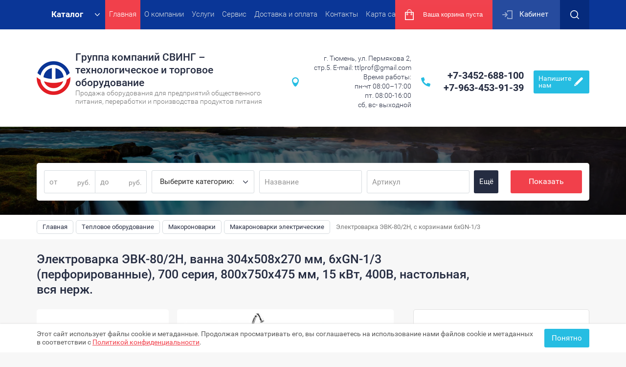

--- FILE ---
content_type: text/html; charset=utf-8
request_url: https://sving72.ru/shop/product/elektrovarka-evk-80-2n
body_size: 39723
content:

	<!doctype html><html lang="ru"><head><meta charset="utf-8"><meta name="robots" content="all"/><title>Электроварка ЭВК-80/2Н, ванна 304х508х270 мм, 6хGN-1/3 (перфорированные), 700 серия, 800х750х475 мм, 15 кВт, 400В, настольная, вся нерж.</title><meta name="description" content="Электроварка ЭВК-80/2Н, ванна 304х508х270 мм, 6хGN-1/3 (перфорированные), 700 серия, 800х750х475 мм, 15 кВт, 400В, настольная, вся нерж."><meta name="keywords" content="Электроварка ЭВК-80/2Н, ванна 304х508х270 мм, 6хGN-1/3 (перфорированные), 700 серия, 800х750х475 мм, 15 кВт, 400В, настольная, вся нерж."><meta name="SKYPE_TOOLBAR" content="SKYPE_TOOLBAR_PARSER_COMPATIBLE"><meta name="viewport" content="width=device-width, initial-scale=1.0, maximum-scale=1.0, user-scalable=no"><meta name="format-detection" content="telephone=no"><meta http-equiv="x-rim-auto-match" content="none"><link rel="stylesheet" href="/g/css/styles_articles_tpl.css"><script src="/g/libs/jquery/1.10.2/jquery.min.js"></script><script src="/t/v2081/images/grids.min.js"></script><meta name="cmsmagazine" content="e175cf5811cd11bec305b445d3aca225" />

            <!-- 46b9544ffa2e5e73c3c971fe2ede35a5 -->
            <script src='/shared/s3/js/lang/ru.js'></script>
            <script src='/shared/s3/js/common.min.js'></script>
        <link rel='stylesheet' type='text/css' href='/shared/s3/css/calendar.css' /><link rel='stylesheet' type='text/css' href='/shared/highslide-4.1.13/highslide.min.css'/>
<script type='text/javascript' src='/shared/highslide-4.1.13/highslide-full.packed.js'></script>
<script type='text/javascript'>
hs.graphicsDir = '/shared/highslide-4.1.13/graphics/';
hs.outlineType = null;
hs.showCredits = false;
hs.lang={cssDirection:'ltr',loadingText:'Загрузка...',loadingTitle:'Кликните чтобы отменить',focusTitle:'Нажмите чтобы перенести вперёд',fullExpandTitle:'Увеличить',fullExpandText:'Полноэкранный',previousText:'Предыдущий',previousTitle:'Назад (стрелка влево)',nextText:'Далее',nextTitle:'Далее (стрелка вправо)',moveTitle:'Передвинуть',moveText:'Передвинуть',closeText:'Закрыть',closeTitle:'Закрыть (Esc)',resizeTitle:'Восстановить размер',playText:'Слайд-шоу',playTitle:'Слайд-шоу (пробел)',pauseText:'Пауза',pauseTitle:'Приостановить слайд-шоу (пробел)',number:'Изображение %1/%2',restoreTitle:'Нажмите чтобы посмотреть картинку, используйте мышь для перетаскивания. Используйте клавиши вперёд и назад'};</script>
<link rel="icon" href="/favicon.ico" type="image/x-icon">

<!--s3_require-->
<link rel="stylesheet" href="/g/basestyle/1.0.1/user/user.css" type="text/css"/>
<link rel="stylesheet" href="/g/basestyle/1.0.1/user/user.blue.css" type="text/css"/>
<script type="text/javascript" src="/g/basestyle/1.0.1/user/user.js" async></script>
<!--/s3_require-->
			
		
		
		
			<link rel="stylesheet" type="text/css" href="/g/shop2v2/default/css/theme.less.css">		
			<script type="text/javascript" src="/g/printme.js"></script>
		<script type="text/javascript" src="/g/shop2v2/default/js/tpl.js"></script>
		<script type="text/javascript" src="/g/shop2v2/default/js/baron.min.js"></script>
		
			<script type="text/javascript" src="/g/shop2v2/default/js/shop2.2.js"></script>
		
	<script type="text/javascript">shop2.init({"productRefs": {"277850815":{"model_":{"\u042d\u043b\u0435\u043a\u0442\u0440\u043e\u0432\u0430\u0440\u043a\u0430 \u042d\u0412\u041a-80\/2\u041d, \u0432\u0430\u043d\u043d\u0430 304\u0445508\u0445270 \u043c\u043c, 6\u0445GN-1\/3 (\u043f\u0435\u0440\u0444\u043e\u0440\u0438\u0440\u043e\u0432\u0430\u043d\u043d\u044b\u0435), 700 \u0441\u0435\u0440\u0438\u044f, 800\u0445750\u0445475 \u043c\u043c, 15 \u043a\u0412\u0442, 400\u0412, \u043d\u0430\u0441\u0442\u043e\u043b\u044c\u043d\u0430\u044f, \u0432\u0441\u044f \u043d\u0435\u0440\u0436.":["461669415"]},"dlina":{"800":["461669415"]},"sirina":{"750":["461669415"]},"vysota":{"475":["461669415"]},"postavsik":{"\u0420\u043e\u0441\u0441\u0438\u044f":["461669415"]},"ispolnenie":{"201802502":["461669415"]},"slivnoj_kran_967":{"201809902":["461669415"]},"kol_vo_vann":{"202601502":["461669415"]}}},"apiHash": {"getPromoProducts":"d1c5618e96e4a34a4f00a11f8bdeb9c3","getSearchMatches":"81e704d941b3df4690c314950e53ff98","getFolderCustomFields":"1f4372c847ec7d9e51717b525d8d3443","getProductListItem":"57c8a217daae7de83888abfe9c9f9948","cartAddItem":"892929bd79510be000d18cb2a893206e","cartRemoveItem":"02e9a6a3b20860df33a454c2ee77fee4","cartUpdate":"24d6186f2e0fb9a2a9684f3469e442eb","cartRemoveCoupon":"8da1b808a9a30a9f9cb1510b196752ec","cartAddCoupon":"e84c360ec1ed16426eb4eb232d5225b8","deliveryCalc":"0708ec5c0a17f3a4eeb6bd978da3bd64","printOrder":"8aad857c3d92e415da444eb12bbca6d1","cancelOrder":"9b52b4c128f7a08a27011082b5955d89","cancelOrderNotify":"422994ec6c1bc0ea7225a4a9fa746322","repeatOrder":"c05e5c0cb45bad9013f20bca4e0a91d8","paymentMethods":"49da5d2a2abd52149eb01cc1a04f903c","compare":"96283661b29006756440557be88f1ca7"},"hash": null,"verId": 1575812,"mode": "product","step": "","uri": "/shop","IMAGES_DIR": "/d/","my": {"list_picture_enlarge":true,"accessory":"\u0410\u043a\u0441\u0441\u0435\u0441\u0441\u0443\u0430\u0440\u044b","kit":"\u041d\u0430\u0431\u043e\u0440","recommend":"\u0420\u0435\u043a\u043e\u043c\u0435\u043d\u0434\u0443\u0435\u043c\u044b\u0435","similar":"\u041f\u043e\u0445\u043e\u0436\u0438\u0435","modification":"\u041c\u043e\u0434\u0438\u0444\u0438\u043a\u0430\u0446\u0438\u0438","unique_values":true,"pricelist_options_toggle":true,"rating_hide":true,"buy_alias":"\u0414\u043e\u0431\u0430\u0432\u0438\u0442\u044c \u0432 \u043a\u043e\u0440\u0437\u0438\u043d\u0443"},"shop2_cart_order_payments": 3,"cf_margin_price_enabled": 0,"maps_yandex_key":"","maps_google_key":""});</script>
<style type="text/css">.product-item-thumb {width: 180px;}.product-item-thumb .product-image, .product-item-simple .product-image {height: 160px;width: 180px;}.product-item-thumb .product-amount .amount-title {width: 84px;}.product-item-thumb .product-price {width: 130px;}.shop2-product .product-side-l {width: 180px;}.shop2-product .product-image {height: 180px;width: 180px;}.shop2-product .product-thumbnails li {width: 50px;height: 50px;}</style>
 <link rel="stylesheet" href="/t/v2081/images/theme7/theme.scss.css"><!--[if lt IE 10]><script src="/g/libs/ie9-svg-gradient/0.0.1/ie9-svg-gradient.min.js"></script><script src="/g/libs/jquery-placeholder/2.0.7/jquery.placeholder.min.js"></script><script src="/g/libs/jquery-textshadow/0.0.1/jquery.textshadow.min.js"></script><script src="/g/s3/misc/ie/0.0.1/ie.js"></script><![endif]--><!--[if lt IE 9]><script src="/g/libs/html5shiv/html5.js"></script><![endif]--><link rel="stylesheet" href="/t/v2081/images/bdr_styles.scss.css"><script type="text/javascript" src="/t/v2081/images/js/printme.js"></script>
<script>
ONICON_ONLINE_SEND = function() {
yaCounter47626324.reachGoal('chat_send');
};
</script>

<script>
ONICON_CALLBACK_SEND = function() {
yaCounter47626324.reachGoal('zvonok');
};
</script>
<script src="/g/templates/addons/slider/carousel/s3slidercarousel.js"></script><link rel="stylesheet" href="/g/templates/addons/slider/carousel/slider_carousel.css"><link rel="stylesheet" href="/t/v2081/images/css/site_addons.scss.css"><script type="text/javascript" src="/t/v2081/images/js/site_addons.js"></script><link rel="stylesheet" href="/t/v2081/images/css/seo_optima_b.scss.css"></head><body  class="product"><div class="site-wrapper"><div class="bblock_div"><div class="bblock_div_in"><div class="bblock_div_text">Этот сайт использует файлы cookie и метаданные. Продолжая просматривать его, вы соглашаетесь на использование нами файлов cookie и метаданных в соответствии с <a href="/politika-konfidencialnosti" target="_blank">Политикой конфиденциальности</a>.</div><div class="bblock_div_but tpl-form-button">Понятно</div></div></div><div class="callback-form-wr"><div class="callback-form-in"><div class="close-btn"></div><div class="tpl-anketa" data-api-url="/-/x-api/v1/public/?method=form/postform&param[form_id]=55785841&param[tpl]=db:form.minimal.tpl" data-api-type="form">
		<div class="title">Напишите нам</div>			<form method="post" action="/">
		<input type="hidden" name="form_id" value="db:form.minimal.tpl">
		<input type="hidden" name="tpl" value="db:form.minimal.tpl">
		<input type="hidden" name="placeholdered_fields" value="1">
									        <div class="tpl-field type-text field-required ">
	          	          <div class="field-value">
	          		            	<input  type="text" size="30" maxlength="100" value="" name="d[0]" placeholder="Имя *" />
	            	            	          </div>
	        </div>
	        						        <div class="tpl-field type-text field-required ">
	          	          <div class="field-value">
	          		            	<input  type="text" size="30" maxlength="100" value="" name="d[1]" placeholder="Номер телефона *" />
	            	            	          </div>
	        </div>
	        						        <div class="tpl-field type-textarea ">
	          	          <div class="field-value">
	          		            	<textarea cols="50" rows="7" name="d[2]" placeholder="Коментарий"></textarea>
	            	            	          </div>
	        </div>
	        						        <div class="tpl-field type-checkbox field-required ">
	          	          <div class="field-value">
	          						<ul>
													<li><label><input type="checkbox" value="Да" name="d[3]" />Я выражаю <a href="/users/agreement" onclick="window.open(this.href, '', 'resizable=no,status=no,location=no,toolbar=no,menubar=no,fullscreen=no,scrollbars=no,dependent=no,width=500,left=500,height=700,top=700'); return false;">согласие на передачу и обработку персональных данных</a> в соответствии с <a href="/politika-konfidencialnosti" onclick="window.open(this.href, '', 'resizable=no,status=no,location=no,toolbar=no,menubar=no,fullscreen=no,scrollbars=no,dependent=no,width=500,left=500,height=700,top=700'); return false;">Политикой конфиденциальности</a></label></li>
											</ul>
					            	          </div>
	        </div>
	        		
		
		<div class="tpl-field tpl-field-button">
			<button type="submit" class="tpl-form-button" >Отправить</button>
		</div>

		<re-captcha data-captcha="recaptcha"
     data-name="captcha"
     data-sitekey="6LcNwrMcAAAAAOCVMf8ZlES6oZipbnEgI-K9C8ld"
     data-lang="ru"
     data-rsize="invisible"
     data-type="image"
     data-theme="light"></re-captcha></form>
					</div>
</div></div><div class="top-panel-line"><div class="top-panel-line-in"><div class="folder-top-wr"><div class="folder-block-title"><span><span>Каталог</span></span></div><ul class="folder-ul"><li class="opened"><a href="/shop/folder/teplovoye-oborudovaniye" ><span>Тепловое оборудование</span></a><ul class="level-2"><li><a href="/shop/folder/ponchikovyye-apparaty" ><span>Аппараты пончиковые</span></a></li><li><a href="/shop/folder/apparaty-sous-vide" ><span>Аппараты Sous Vide</span></a></li><li><a href="/shop/folder/blinnyye-apparaty" ><span>Блинные аппараты</span></a></li><li><a href="/shop/folder/vafelnitsy" ><span>Вафельницы</span></a></li><li><a href="/shop/folder/vitriny-dlya-kur" ><span>Витрины для кур</span></a></li><li><a href="/shop/folder/vitriny-neytralnyye" ><span>Витрины нейтральные</span></a></li><li><a href="/shop/folder/vitriny-teplovyye" ><span>Витрины  и шкафы тепловые</span></a></li><li><a href="/shop/folder/grili" ><span>Грили барбекю</span></a><ul class="level-3"><li><a href="/shop/folder/grili-barbekyu-gazovyye" ><span>Грили барбекю газовые</span></a></li><li><a href="/shop/folder/grili-barbekyu-elektricheskiye" ><span>Грили барбекю электрические</span></a></li></ul></li><li><a href="/shop/folder/grili-galechnyye" ><span>Грили галечные</span></a></li><li><a href="/shop/folder/grili-dlya-kur" ><span>Грили для кур</span></a></li><li><a href="/shop/folder/grili-dlya-shaurmy" ><span>Грили для шаурмы</span></a><ul class="level-3"><li><a href="/shop/folder/grili-dlya-shaurmy-gazovyye" ><span>Грили для шаурмы газовые</span></a></li><li><a href="/shop/folder/grili-dlya-shaurmy-elektricheskiye" ><span>Грили для шаурмы электрические</span></a></li></ul></li><li><a href="/shop/folder/grili-kontaktnyye" ><span>Грили контактные</span></a></li><li><a href="/shop/folder/grili-rolikovyye" ><span>Грили роликовые</span></a></li><li><a href="/shop/folder/grili-salamander-salamandra" ><span>Грили Salamander (Саламандра)</span></a></li><li><a href="/shop/folder/dymogeneratory" ><span>Дымогенераторы</span></a></li><li><a href="/shop/folder/koptilni" ><span>Коптильни</span></a></li><li><a href="/shop/folder/kotly-pishchevarochnyye" ><span>Котлы пищеварочные</span></a><ul class="level-3"><li><a href="/shop/folder/oprokidyvayemyye" ><span>Котлы опрокидываемые</span></a></li><li><a href="/shop/folder/statsionarnyye" ><span>Котлы стационарные</span></a></li><li><a href="/shop/folder/parovyye" ><span>Котлы паровые</span></a></li><li><a href="/shop/folder/kotly-gazovyye" ><span>Котлы пищеварочные газовые</span></a></li></ul></li><li class="opened"><a href="/shop/folder/makoronovarki" ><span>Макороноварки</span></a><ul class="level-3"><li><a href="/shop/folder/makaronovarki-gazovyye" ><span>Макароноварки газовые</span></a></li><li class="opened active"><a href="/shop/folder/makaronovarki-elektricheskiye" ><span>Макароноварки электрические</span></a></li></ul></li><li><a href="/shop/folder/mikrovolnovyye-pechi" ><span>Микроволновые печи (СВЧ)</span></a></li><li><a href="/shop/folder/parovarki" ><span>Пароварки</span></a></li><li><a href="/shop/folder/parokonvektomaty" ><span>Пароконвектоматы</span></a><ul class="level-3"><li><a href="/shop/folder/inzhektsionnyye" ><span>Пароконвектоматы инжекционные</span></a></li><li><a href="/shop/folder/boylernyye" ><span>Пароконвектоматы бойлерные</span></a></li></ul></li><li><a href="/shop/folder/pechi-dlya-pitstsy" ><span>Печи для пиццы</span></a></li><li><a href="/shop/folder/pechi-konvejernye" ><span>Печи конвейерные</span></a></li><li><a href="/shop/folder/pechi-konvektsionyye" ><span>Печи конвекционные</span></a></li><li><a href="/shop/folder/plity-wok" ><span>Плиты WOK</span></a></li><li><a href="/shop/folder/plity" ><span>Плиты газовые</span></a></li><li><a href="/shop/folder/plity-induktsionnyye" ><span>Плиты индукционные</span></a></li><li><a href="/shop/folder/plity-elektricheskiye" ><span>Плиты электрические</span></a></li><li><a href="/shop/folder/poverkhnosti-zharochnyye" ><span>Поверхности жарочные</span></a><ul class="level-3"><li><a href="/shop/folder/zharochnyye-poverkhnosti-gazovyye" ><span>Жарочные поверхности газовые</span></a></li><li><a href="/shop/folder/zharochnyye-poverkhnosti-elektricheskiye" ><span>Жарочные поверхности электрические</span></a></li></ul></li><li><a href="/shop/folder/risovarki" ><span>Рисоварки / Термосы для риса</span></a></li><li><a href="/shop/folder/oprokidyvayushchiyesya-skovorody" ><span>Сковороды</span></a><ul class="level-3"><li><a href="/shop/folder/gazovije-skovorody" ><span>Сковороды газовые</span></a></li><li><a href="/shop/folder/skovorody-elektricheskiye" ><span>Сковороды электрические</span></a></li></ul></li><li><a href="/shop/folder/stoly-teplovyye" ><span>Столы тепловые</span></a></li><li><a href="/shop/folder/sushilki-degidratory-dlya-ovoshchey-i-fruktov" ><span>Сушилки (дегидраторы) для овощей и фруктов</span></a></li><li><a href="/shop/folder/tostery" ><span>Тостеры</span></a></li><li><a href="/shop/folder/frityurnitsy" ><span>Фритюрницы</span></a><ul class="level-3"><li><a href="/shop/folder/frityurnitsy-gazovyye" ><span>Фритюрницы газовые</span></a></li><li><a href="/shop/folder/frityurnitsy-elektricheskiye" ><span>Фритюрницы электрические</span></a></li></ul></li><li><a href="/shop/folder/cheburechnitsy" ><span>Чебуречницы</span></a></li><li><a href="/shop/folder/zharochnyye-shkafy" ><span>Шкафы жарочные</span></a><ul class="level-3"><li><a href="/shop/folder/shkaf-zharochnyy-gazovyy" ><span>Шкафы жарочные газовые</span></a></li><li><a href="/shop/folder/shkafy-zharochnyye-elektricheskiye" ><span>Шкафы жарочные электрические</span></a></li></ul></li><li><a href="/shop/folder/yaytsevarki" ><span>Яйцеварки</span></a></li><li><a href="/shop/folder/aksessuary-1" ><span>Аксессуары для теплового оборудования</span></a></li></ul></li><li><a href="/shop/folder/linii-razdachi" ><span>Линии раздачи</span></a><ul class="level-2"><li><a href="/shop/folder/marmity" ><span>Мармиты</span></a><ul class="level-3"><li><a href="/shop/folder/marmity-gazovyye-1" ><span>Мармиты газовые</span></a></li><li><a href="/shop/folder/marmity-elekticheskiye" ><span>Мармиты электические</span></a></li><li><a href="/shop/folder/marmity-dlya-kartofeli-fri" ><span>Мармиты для картофели фри</span></a></li></ul></li><li><a href="/shop/folder/salat-bary" ><span>Салат-бары</span></a></li><li><a href="/shop/folder/liniya-razdachi-asta-modernizirovannaya" ><span>Линия раздачи &quot;Аста&quot; модернизированная</span></a></li><li><a href="/shop/folder/linii-razdachi-mini" ><span>Линии раздачи &quot;МИНИ&quot;</span></a></li><li><a href="/shop/folder/patsha" ><span>Линия раздачи &quot;Патша&quot;</span></a></li><li><a href="/shop/folder/liniya-razdachi-peredvizhnaya" ><span>Линия раздачи ПЕРЕДВИЖНАЯ</span></a></li><li><a href="/shop/folder/premyer" ><span>Линия раздачи &quot;Премьер&quot;</span></a></li><li><a href="/shop/folder/dispensery-dlya-stakanov" ><span>Диспенсеры для стаканов</span></a></li><li><a href="/shop/folder/dispensery-dlya-tarelok" ><span>Диспенсеры для тарелок</span></a></li><li><a href="/shop/folder/infrakrasnyye-podogrevateli-pishchi" ><span>Инфракрасные подогреватели пищи</span></a></li><li><a href="/shop/folder/liniya-razdachi-hot-line-1" ><span>Линия раздачи &quot;HOT-LINE&quot;</span></a></li></ul></li><li><a href="/shop/folder/oborudovaniye-dlya-bara" ><span>Барное оборудование</span></a><ul class="level-2"><li><a href="/shop/folder/granitory" ><span>Граниторы</span></a></li><li><a href="/shop/folder/izmelchiteli-lda" ><span>Измельчители льда</span></a></li><li><a href="/shop/folder/kipyatilniki-kopiya-1" ><span>Кипятильники</span></a></li><li><a href="/shop/folder/miksery-dlya-molochnykh-kokteyley" ><span>Миксеры для молочных коктейлей</span></a></li><li><a href="/shop/folder/sokovyzhimalki" ><span>Соковыжималки</span></a></li><li><a href="/shop/folder/sokookhladiteli" ><span>Сокоохладители</span></a></li><li><a href="/shop/folder/dispensery-dlya-soka" ><span>Диспенсеры для сока</span></a></li></ul></li><li><a href="/shop/folder/elektromekhanicheskoye-oborudovaniye" ><span>Электромеханическое оборудование</span></a><ul class="level-2"><li><a href="/shop/folder/blendery" ><span>Блендеры</span></a></li><li><a href="/shop/folder/kuttery" ><span>Куттеры</span></a></li><li><a href="/shop/folder/mashiny-protirochno-rezatelnije" ><span>Машины протирочные</span></a></li><li><a href="/shop/folder/ovoshcherezki" ><span>Овощерезки</span></a></li><li><a href="/shop/folder/ovoshchechistki-kartofelechistki" ><span>Овощечистки и картофелечистки</span></a></li><li><a href="/shop/folder/rybochistki" ><span>Рыбочистки</span></a></li><li><a href="/shop/folder/slaysery" ><span>Слайсеры</span></a></li><li><a href="/shop/folder/universalnyye-kukhonnyye-mashiny" ><span>Универсальные кухонные машины</span></a></li><li><a href="/shop/folder/khleborezki" ><span>Хлеборезки</span></a></li><li><a href="/shop/folder/zatochnye-stanki" ><span>Заточные станки</span></a></li><li><a href="/shop/folder/stol-panirovochnyj-dlya-kuricy" ><span>Стол панировочный для курицы</span></a></li></ul></li><li><a href="/shop/folder/posudomoyechnyye-mashiny" ><span>Посудомоечные машины</span></a><ul class="level-2"><li><a href="/shop/folder/posudomoyechnyye-mashiny-vstraivayemyye" ><span>Посудомоечные машины встраиваемые</span></a></li><li><a href="/shop/folder/posudomoyechnyye-mashiny-kupolnyye" ><span>Посудомоечные машины купольные</span></a></li><li><a href="/shop/folder/posudomoyechnyye-mashiny-tunnelnyye" ><span>Посудомоечные машины туннельные</span></a></li><li><a href="/shop/folder/posudomoyechnyye-mashiny-frontalnyye" ><span>Посудомоечные машины фронтальные</span></a></li><li><a href="/shop/folder/kotlomoyechnyye-mashiny" ><span>Котломоечные машины</span></a></li><li><a href="/shop/folder/stakanomoyechnyye-mashiny" ><span>Стаканомоечные машины</span></a></li><li><a href="/shop/folder/predmoyechnyye" ><span>Столы для посудомоечных машин</span></a></li></ul></li><li><a href="/shop/folder/oborudovaniye-fast-fud" ><span>Оборудование фаст-фуд</span></a><ul class="level-2"><li><a href="/shop/folder/blinnyye-stantsii" ><span>Блинные станции</span></a></li><li><a href="/shop/folder/pop-korn" ><span>Аппараты для попкорна</span></a></li><li><a href="/shop/folder/sakharnaya-vata" ><span>Аппараты для сахарной ваты</span></a></li><li><a href="/shop/folder/apparaty-dlya-khot-dogov" ><span>Аппараты для хот-догов (корн-догов)</span></a></li></ul></li><li><a href="/shop/folder/oborudovaniye-dlya-kafe-morozhenogo" ><span>Оборудование для кафе-мороженого</span></a><ul class="level-2"><li><a href="/shop/folder/frizery-dlya-morozhenogo" ><span>Фризеры для мороженого</span></a></li></ul></li><li><a href="/shop/folder/kholodilnoye-oborudovaniye" ><span>Холодильное оборудование</span></a><ul class="level-2"><li><a href="/shop/folder/barnyye-kholodilniki" ><span>Барные холодильники</span></a></li><li><a href="/shop/folder/vitriny-kholodilnyye-nastolnyye" ><span>Витрины холодильные настольные</span></a></li><li><a href="/shop/folder/konditerskiye-vitriny" ><span>Кондитерские витрины</span></a></li><li><a href="/shop/folder/konditerskiye-shkafy" ><span>Кондитерские шкафы</span></a></li><li><a href="/shop/folder/morozilnyye-lari" ><span>Лари низкотемпературные</span></a><ul class="level-3"><li><a href="/shop/folder/s-glukhoy-kryshkoy" ><span>Лари морозильные с глухой крышкой</span></a></li><li><a href="/shop/folder/so-steklyannoy-kryshkoy" ><span>Лари морозильные со стеклянной крышкой</span></a></li><li><a href="/shop/folder/morozilnye-bonety" ><span>Морозильные бонеты</span></a></li></ul></li><li><a href="/shop/folder/ldogeneratory" ><span>Льдогенераторы</span></a><ul class="level-3"><li><a href="/shop/folder/bunkery-dlya-ldogeneratorov" ><span>Бункеры для льдогенераторов</span></a></li><li><a href="/shop/folder/ldogeneratory-kubikovogo-lda" ><span>Льдогенераторы кубикового льда</span></a></li><li><a href="/shop/folder/ldogeneratory-chashuychatogo-lda" ><span>Льдогенераторы чешуйчатого льда</span></a></li><li><a href="/shop/folder/ldogeneratory-palchikovogo-lda" ><span>Льдогенераторы пальчикового льда</span></a></li><li><a href="/shop/folder/granulirovannyy-led93" ><span>Льдогенераторы гранулированный лед</span></a></li><li><a href="/shop/folder/kolotyj-led" ><span>Льдлгенераторы колотый лед</span></a></li></ul></li><li><a href="/shop/folder/meditsinskiye-morozilniki" ><span>Медицинские холодильники</span></a><ul class="level-3"><li><a href="/shop/folder/laboratornyye-kholodilniki-1" ><span>Лабораторные холодильники</span></a></li><li><a href="/shop/folder/farmatsevticheskiye-kholodilniki" ><span>Фармацевтические холодильники</span></a></li><li><a href="/shop/folder/kholodilniki-dlya-khraneniya-krovi" ><span>Холодильники для хранения крови</span></a></li><li><a href="/shop/folder/medicinskie-morozilniki" ><span>Медицинские морозильники</span></a></li></ul></li><li><a href="/shop/folder/prilavki-kholodilnyye-myasnyye" ><span>Прилавки холодильные мясные</span></a></li><li><a href="/shop/folder/stoly-dlya-pitstsy" ><span>Столы для пиццы</span></a></li><li><a href="/shop/folder/stoly-morozilnyye" ><span>Столы низкотемпературные</span></a></li><li><a href="/shop/folder/stoly-kholodilnyye" ><span>Столы среднетемпературные</span></a></li><li><a href="/shop/folder/kholodilnyye-gorki" ><span>Холодильные горки</span></a></li><li><a href="/shop/folder/kholodilnyye-kamery" ><span>Холодильные камеры</span></a><ul class="level-3"><li><a href="/shop/folder/standartnyye" ><span>Стандартные камеры</span></a></li><li><a href="/shop/folder/kholodilnyye-kamery-so-steklyannym-frontom" ><span>Камеры со стеклянным фронтом</span></a></li></ul></li><li><a href="/shop/folder/kholodilnyye-mashiny" ><span>Холодильные моноблоки</span></a><ul class="level-3"><li><a href="/shop/folder/srednetemperaturnyye" ><span>Среднетемпературные моноблоки</span></a></li><li><a href="/shop/folder/nizkotemperaturnyye-1" ><span>Низкотемпературные моноблоки</span></a></li></ul></li><li><a href="/shop/folder/kholodilnyye-split-sistemy" ><span>Холодильные сплит-системы</span></a><ul class="level-3"><li><a href="/shop/folder/srednetemperaturnyye-split-sistemy" ><span>Среднетемпературные сплит-системы</span></a></li><li><a href="/shop/folder/nizkotemperaturnyye-split-sistemy" ><span>Низкотемпературные сплит-системы</span></a></li></ul></li><li><a href="/shop/folder/shkafy-vinnyye" ><span>Шкафы винные</span></a></li><li><a href="/shop/folder/shkafy-dlya-ikry" ><span>Шкафы для икры</span></a></li><li><a href="/shop/folder/kombinirovannyye" ><span>Шкафы комбинированные</span></a></li><li><a href="/shop/folder/nizkotemperaturnyye" ><span>Шкафы низкотемпературные</span></a></li><li><a href="/shop/folder/shkafy-kholodilnyye" ><span>Шкафы среднетемпературные</span></a></li><li><a href="/shop/folder/shkafy-universalnyye" ><span>Шкафы универсальные</span></a></li><li><a href="/shop/folder/shkafy-shokovoy-zamorozki" ><span>Шкафы шоковой заморозки</span></a></li><li><a href="/shop/folder/shkafy-vinnye" ><span>Шкафы специализированные</span></a></li></ul></li><li><a href="/shop/folder/oborudovaniye-dlya-pekarni" ><span>Оборудование для пекарни</span></a><ul class="level-2"><li><a href="/shop/folder/dezhepod-yemooprokidyvatel" ><span>Дежеподъемоопрокидыватели</span></a></li><li><a href="/shop/folder/lapsherezki" ><span>Лапшерезки</span></a></li><li><a href="/shop/folder/mashiny-dlya-sloyenogo-testa" ><span>Машины для слоеного теста</span></a></li><li><a href="/shop/folder/miksery-planetarnyye" ><span>Миксеры планетарные</span></a></li><li><a href="/shop/folder/miksery-ruchnyye" ><span>Миксеры ручные</span></a></li><li><a href="/shop/folder/mukoproseyevatelnyye-mashiny" ><span>Мукопросеиватели</span></a></li><li><a href="/shop/folder/pechi-ratatsionnyye" ><span>Печи ротационные</span></a></li><li><a href="/shop/folder/pechi-dlya-hleba-na-drovah" ><span>Печи для хлеба на дровах</span></a></li><li><a href="/shop/folder/testodeliteli" ><span>Тестоделители</span></a></li><li><a href="/shop/folder/testozakatki" ><span>Тестозакаточные машины</span></a></li><li><a href="/shop/folder/testomesy" ><span>Тестомесы</span></a><ul class="level-3"><li><a href="/shop/folder/s-fiksirovannoy-dezhoy" ><span>Тестомесы с фиксированной дежой</span></a></li><li><a href="/shop/folder/so-s-yemnoy-dezhoy" ><span>Тестомесы со съемной дежой</span></a></li><li><a href="/shop/folder/testoprigotovitelnyy-kompleks" ><span>Тестоприготовительный комплекс</span></a></li><li><a href="/shop/folder/s-zagruzchikom-opary" ><span>Тестомес с загрузчиком опары</span></a></li><li><a href="/shop/folder/s-gidravlicheskim-oprokidyvatelem" ><span>Тестомес с гидравлическим опрокидывателем</span></a></li><li><a href="/shop/folder/testomesy-dlya-krutogo-testa" ><span>Тестомесы для крутого теста</span></a></li></ul></li><li><a href="/shop/folder/testookrugliteli" ><span>Тестоокруглители</span></a></li><li><a href="/shop/folder/testootsadochnyye-mashiny" ><span>Тестоотсадочные машины</span></a></li><li><a href="/shop/folder/testoraskatochnyye-mashiny" ><span>Тестораскаточные машины</span></a></li><li><a href="/shop/folder/shkafy-pekarskiye" ><span>Шкафы пекарские</span></a></li><li><a href="/shop/folder/shkafy-rastoyechnyye" ><span>Шкафы расстоечные</span></a></li><li><a href="/shop/folder/zahvaty-dezhi" ><span>Захваты дежи</span></a></li><li><a href="/shop/folder/zagrzchiki-opary" ><span>Загрзчики опары</span></a></li><li><a href="/shop/folder/pressy-dlya-piccy" ><span>Прессы для пиццы</span></a></li><li><a href="/shop/folder/fermentator-1" ><span>Ферментатор</span></a></li></ul></li><li><a href="/shop/folder/vspomogatelnoye-oborudovaniye" ><span>Нейтральное оборудование</span></a><ul class="level-2"><li><a href="/shop/folder/vanny-moyechnyye" ><span>Ванны моечные</span></a><ul class="level-3"><li><a href="/shop/folder/svarnyye" ><span>Сварные</span></a><ul class="level-4"><li><a href="/shop/folder/vanna-1-o-sekts" ><span>Ванны сварные 1-о секц.</span></a></li><li><a href="/shop/folder/vanna-2-kh-sekts" ><span>Ванны сварные 2-х секц.</span></a></li><li><a href="/shop/folder/vanna-3-kh-sekts" ><span>Ванна 3-х секц.</span></a></li><li><a href="/shop/folder/vanny-s-rabochey-poverkhnostyu" ><span>Ванны с рабочей поверхностью</span></a></li><li><a href="/dopolnitelnyye-optsii-dlya-vann-moyechnykh-svarnykh" ><span>Дополнительные опции для ванн моечных сварных</span></a></li></ul></li><li><a href="/shop/folder/tselnotyanutyye" ><span>Цельнотянутые</span></a><ul class="level-4"><li><a href="/shop/folder/vanna-1-o-sekts-1" ><span>Ванны цельнотянутые 1-о секц.</span></a></li><li><a href="/shop/folder/vanna-2-kh-sekts-1" ><span>Ванны цельнотянутые 2-х секц.</span></a></li><li><a href="/shop/folder/vanny-tselnotyanutyye-3-kh-sekts" ><span>Ванны цельнотянутые 3-х секц.</span></a></li><li><a href="/shop/folder/vanny-rakoviny" ><span>Ванны-раковины</span></a></li><li><a href="/shop/folder/vanny-so-stolom" ><span>Ванны со столом</span></a></li><li><a href="/shop/folder/dopolnitelnyye-optsii-dlya-vann-moyechnykh-tselnotyanutykh" ><span>Дополнительные опции для ванн моечных цельнотянутых</span></a></li></ul></li><li><a href="/shop/folder/vanny-kotlomoyechnyye" ><span>Ванны котломоечные</span></a></li></ul></li><li><a href="/shop/folder/zonty-ventilyatsionnyye" ><span>Зонты вентиляционные</span></a><ul class="level-3"><li><a href="/shop/folder/zonty-vytyazhnyye" ><span>Зонты вытяжные</span></a></li><li><a href="/shop/folder/zonty-pritochno-vytyazhnyye" ><span>Зонты приточно-вытяжные</span></a></li></ul></li><li><a href="/shop/folder/kassovyye-prilavki" ><span>Кассовые прилавки</span></a></li><li><a href="/shop/folder/podstavki-pod-oborudovaniye" ><span>Подставки под оборудование</span></a></li><li><a href="/shop/folder/podstavki-s-napravlyayushchimi" ><span>Подставки с направляющими</span></a></li><li><a href="/shop/folder/podtovarniki" ><span>Подтоварники</span></a></li><li><a href="/shop/folder/polki" ><span>Полки</span></a><ul class="level-3"><li><a href="/shop/folder/nastennyye" ><span>Полки настенные</span></a></li></ul></li><li><a href="/shop/folder/prilavki-vitriny" ><span>Прилавки-витрины</span></a></li><li><a href="/shop/folder/rabochiye-poverkhnosti" ><span>Рабочие поверхности</span></a></li><li><a href="/shop/folder/rukomoyniki" ><span>Рукомойники</span></a></li><li><a href="/shop/folder/stellazhi" ><span>Стеллажи</span></a><ul class="level-3"><li><a href="/shop/folder/kukhonnyye-1" ><span>Стеллажи кухонные</span></a></li><li><a href="/shop/folder/skladskiye" ><span>Складские стеллажи</span></a></li><li><a href="/shop/folder/torgovyj-stellazhi" ><span>Торговый стеллажи</span></a></li></ul></li><li><a href="/shop/folder/stoly" ><span>Столы</span></a><ul class="level-3"><li><a href="/shop/folder/stoly-dlya-chistki-ryby" ><span>Столы для чистки рыбы</span></a></li><li><a href="/shop/folder/stoly-konditerskiye" ><span>Столы кондитерские</span></a></li><li><a href="/shop/folder/proizvodstvennyye-serii-biznes" ><span>Столы производственные</span></a></li><li><a href="/shop/folder/stoly-dlya-otkhodov" ><span>Столы для отходов</span></a></li><li><a href="/shop/folder/stoly-razdelochnyye-obvalochnyye" ><span>Столы для разделки мяса</span></a></li><li><a href="/shop/folder/stol-tumba" ><span>Столы-тумбы</span></a></li><li><a href="/shop/folder/stoly-dlya-obrabotki-ovoshchey" ><span>Столы для обработки овощей</span></a></li><li><a href="/shop/folder/stoly-obvalochnyye" ><span>Столы обвалочные</span></a></li><li><a href="/shop/folder/stoly-dlya-kofemashin" ><span>Столы для кофемашин</span></a></li></ul></li><li><a href="/shop/folder/telezhki-1" ><span>Тележки</span></a><ul class="level-3"><li><a href="/shop/folder/gidravlicheskiye" ><span>Тележки гидравлические</span></a></li><li><a href="/shop/folder/dlya-konditerskikh-izdeliy" ><span>Тележки производственные</span></a></li><li><a href="/shop/folder/servirovochnyye" ><span>Тележки сервировочные</span></a></li><li><a href="/shop/folder/telezhki-transportirovochnyye" ><span>Тележки транспортировочные</span></a></li></ul></li><li><a href="/shop/folder/urny-dlya-fud-korta" ><span>Урны для фуд-корта</span></a></li><li><a href="/shop/folder/shkafy-kukhonnyye" ><span>Шкафы</span></a><ul class="level-3"><li><a href="/shop/folder/shkafy-dlya-hleba" ><span>Шкафы для хлеба</span></a></li><li><a href="/shop/folder/shkafy-dlya-odezhdy" ><span>Шкафы для одежды</span></a></li><li><a href="/shop/folder/shkafy-kuhonnye" ><span>Шкафы кухонные</span></a></li><li><a href="/shop/folder/arhivnye-shkafy" ><span>Архивные шкафы</span></a></li></ul></li><li><a href="/shop/folder/shpilki" ><span>Шпильки</span></a></li><li><a href="/shop/folder/aksessuary-n-o" ><span>Аксессуары для нейтрального оборудования</span></a></li><li><a href="/shop/folder/lar-dlya-ovoshchej" ><span>Ларь для овощей</span></a></li><li><a href="/shop/folder/veshala-dlya-defrostacii-tush" ><span>Вешала для дефростации туш</span></a></li><li><a href="/shop/folder/lotki-dlya-defrostacii-tush" ><span>Лотки для дефростации туш</span></a></li></ul></li><li><a href="/shop/folder/pererabotka-myasa" ><span>Переработка мяса</span></a><ul class="level-2"><li><a href="/shop/folder/aksessuary-2" ><span>Аксессуары для переработки мяса</span></a></li><li><a href="/shop/folder/kolody-razrubochnyye" ><span>Колоды разрубочные</span></a></li><li><a href="/shop/folder/lentochnyye-pily-dlya-myasa-i-ryby" ><span>Ленточные пилы для мяса и рыбы</span></a></li><li><a href="/shop/folder/massazhery-dlya-myasa" ><span>Массажеры для мяса</span></a></li><li><a href="/shop/folder/myasorubki" ><span>Мясорубки</span></a></li><li><a href="/shop/folder/pressy-dlya-gamburgerov" ><span>Прессы для гамбургеров</span></a></li><li><a href="/shop/folder/shpritsy-kolbasnyye" ><span>Шприцы колбасные</span></a></li></ul></li><li><a href="/shop/folder/kofeynoye-oborudovaniye" ><span>Кофейное оборудование</span></a><ul class="level-2"><li><a href="/shop/folder/kofemashiny" ><span>Кофемашины</span></a></li><li><a href="/shop/folder/kofevarki" ><span>Кофеварки</span></a></li><li><a href="/shop/folder/kofemolki" ><span>Кофемолки</span></a></li><li><a href="/shop/folder/aksessuary-barista" ><span>Аксессуары бариста</span></a></li></ul></li><li><a href="/shop/folder/vesovoye-oborudovaniye" ><span>Весовое оборудование</span></a><ul class="level-2"><li><a href="/shop/folder/vesy-torgovye" ><span>Весы торговые</span></a></li></ul></li><li><a href="/shop/folder/upakovochnoye-oborudovaniye" ><span>Упаковочное оборудование</span></a><ul class="level-2"><li><a href="/shop/folder/vakuumnyye-upakovshchiki" ><span>Вакуумные упаковщики</span></a><ul class="level-3"><li><a href="/shop/folder/vakuumnyye-upakovshchiki-beskamernyye" ><span>Вакуумные упаковщики бескамерные</span></a></li><li><a href="/shop/folder/vakuumnyye-upakovshchiki-dvukhkamernyye" ><span>Вакуумные упаковщики двухкамерные</span></a></li><li><a href="/shop/folder/vakuumnyye-upakovshchiki-konveyyernyye" ><span>Вакуумные упаковщики конвейерные</span></a></li><li><a href="/shop/folder/vakuumnyye-upakovshchiki-odnokamernyye" ><span>Вакуумные упаковщики однокамерные</span></a></li></ul></li><li><a href="/shop/folder/termousadochnyye-apparaty" ><span>Термоупаковочные машины</span></a></li><li><a href="/shop/folder/zapayshchiki-paketov" ><span>Запайщики пакетов</span></a></li><li><a href="/shop/folder/raskhodnyye-materialy" ><span>Расходные материалы</span></a></li></ul></li><li><a href="/shop/folder/sanitarno-gigiyenicheskoye" ><span>Санитарно-гигиеническое оборудование</span></a><ul class="level-2"><li><a href="/shop/folder/sterilizatory-dlya-nozhey" ><span>Стерилизаторы для ножей и посуды</span></a></li><li><a href="/shop/folder/shkaf-dlya-hraneniya-i-dezinfekcii-uborochnogo-inventarya" ><span>Шкаф для хранения и дезинфекции уборочного инвентаря</span></a></li><li><a href="/shop/folder/insektitsidnyye-lampy" ><span>Инсектицидные лампы</span></a></li><li><a href="/shop/folder/izmelchiteli-otkhodov" ><span>Измельчители отходов</span></a></li><li><a href="/shop/folder/shkafy-dlya-dezinfekcii-odezhdy" ><span>Шкафы для дезинфекции одежды</span></a></li><li><a href="/shop/folder/zhirouloviteli" ><span>Жироуловители</span></a></li><li><a href="/shop/folder/peskouloviteli" ><span>Пескоуловители</span></a></li></ul></li><li><a href="/shop/folder/moyushchee-i-chistyashchie-sredstva" ><span>Моющее и чистящие средства</span></a><ul class="level-2"><li><a href="/shop/folder/aksessuary-dlya-posudomoyechnykh-mashin" ><span>Моющее средство для посудомоечных машин</span></a></li><li><a href="/shop/folder/moyushchee-sredstvo-dlya-parokonvektomatov" ><span>Моющее средство для пароконвектоматов</span></a></li><li><a href="/shop/folder/chistyashchie-sredstva-dlya-kofemashin-i-kofemolok" ><span>Чистящие средства для кофемашин и кофемолок</span></a></li></ul></li><li><a href="/shop/folder/kukhonnyy-inventar" ><span>Кухонный инвентарь и посуда</span></a><ul class="level-2"><li><a href="/shop/folder/razdelochnyye-doski" ><span>Разделочные доски</span></a></li><li><a href="/shop/folder/gastroyemkosti" ><span>Гастроемкости</span></a></li><li><a href="/shop/folder/kryshki-i-vstavki-dlya-gastroyemkostey" ><span>Крышки и вставки для гастроемкостей</span></a></li><li><a href="/shop/folder/protivni-i-reshetki" ><span>Противни и решетки</span></a></li><li><a href="/shop/folder/lopaty-dlya-pitstsy" ><span>Лопаты для пиццы</span></a></li><li><a href="/shop/folder/posuda-naplitnaya" ><span>Посуда наплитная</span></a></li><li><a href="/shop/folder/shchetki-dlya-pechi" ><span>Щетки для печи</span></a></li><li><a href="/shop/folder/lotki" ><span>Лотки</span></a></li><li><a href="/shop/folder/setka-protiven-dlya-prigotovleniya-piccy" ><span>Сетка-противень для приготовления пиццы</span></a></li></ul></li><li><a href="/shop/folder/prachechnoe-oborudovanie" ><span>Прачечное оборудование</span></a><ul class="level-2"><li><a href="/shop/folder/stiralnye-mashiny" ><span>Стиральные машины</span></a></li><li><a href="/shop/folder/sushilnye-mashiny" ><span>Сушильные машины</span></a></li><li><a href="/shop/folder/cushilnyj-shkafy" ><span>Cушильный шкафы</span></a></li><li><a href="/shop/folder/gladilnye-katki-i-kalandry" ><span>Гладильные катки и каландры</span></a></li><li><a href="/shop/folder/telezhki-dlya-belya" ><span>Тележки для белья</span></a></li><li><a href="/shop/folder/centrifugi-dlya-belya" ><span>Центрифуги для белья</span></a></li></ul></li><li><a href="/shop/folder/medicinskoe-oborudovanie" ><span>Медицинское оборудование</span></a><ul class="level-2"><li><a href="/shop/folder/lampy-dlya-dezinfekcii" ><span>Лампы для дезинфекции</span></a></li><li><a href="/shop/folder/medicinskie-holodilniki" ><span>Медицинские холодильники</span></a></li><li><a href="/shop/folder/shkaf-medicinskij" ><span>Шкаф медицинский</span></a></li></ul></li><li><a href="/shop/folder/oborudovaniye-b-u" ><span>Оборудование Б/У, новое (выставочные образцы)</span></a></li></ul></div><div class="mobile-top-menu-burger"></div><div class="menu-top-wr"><nav class="menu-top-in"><div class="menu-top-title">Меню</div><ul class="menu-top"><li class="opened active"><a href="/" ><span>Главная</span></a></li><li><a href="/o-kompanii" ><span>О компании</span></a></li><li><a href="/uslugi" ><span>Услуги</span></a></li><li><a href="/garantiynoye-i-servisnoye-obsluzhivaniye-oborudovaniya"  target="_blank"><span>Сервис</span></a></li><li><a href="/dostavka-i-oplata" ><span>Доставка и оплата</span></a></li><li><a href="/kontakty" ><span>Контакты</span></a></li><li><a href="/karta-sayta" ><span>Карта сайта</span></a></li></ul></nav></div><div class="cabinet-wr"><a href="/users-1/login" class="reg-enter">Кабинет</a></div><div class="site-search-btn"></div><div class="site-search-wr"><div class="close-btn"></div><form action="/search" method="get" class="site-search-form clear-self"><input type="text" class="search-text" name="search" onBlur="this.placeholder=this.placeholder==''?'Поиск по сайту':this.placeholder" onFocus="this.placeholder=this.placeholder=='Поиск по сайту'?'':this.placeholder;" placeholder="Поиск по сайту" /><input type="submit" class="search-but" value=""/><re-captcha data-captcha="recaptcha"
     data-name="captcha"
     data-sitekey="6LcNwrMcAAAAAOCVMf8ZlES6oZipbnEgI-K9C8ld"
     data-lang="ru"
     data-rsize="invisible"
     data-type="image"
     data-theme="light"></re-captcha></form></div></div></div><header role="banner" class="site-header"><div class="site-header-in"><div id="shop2-cart-preview">
	<div class="shop-block cart-preview ">
		<div class="cart-preview-count">0</div>
		<div class="block-body"><a href="/shop/cart">
						<div>Ваша корзина пуста</div>
                        </a>
		</div>
	</div>
</div><!-- Cart Preview --><div class="company-block"><a class="comapany-logo" href="http://sving72.ru"  title="На главную страницу"><img src=/thumb/2/Hz_4VM9fvFbZpzR_vZPo9A/69r69/d/logotip.png alt="/"></a><div class="comapany-name-wr"><div class="comapany-name"><a href="http://sving72.ru"  title="На главную страницу">Группа компаний СВИНГ – технологическое и торговое оборудование</a></div><div class="company-activity">Продажа оборудования для предприятий общественного питания, переработки и производства продуктов питания</div></div></div><div class="company-contacts "><div class="top-address "><span class="address-ico"></span>г. Тюмень, ул. Пермякова 2, стр.5. E-mail: ttlprof@gmail.com<br>Время работы:<br /> пн-чт 08:00–17:00<br />пт. 08:00-16:00<br/>сб, вс- выходной</div><div class="top-phone"><div><a href="tel:+7-3452-688-100">+7-3452-688-100</a></div><div><a href="tel:+7-963-453-91-39">+7-963-453-91-39</a></div></div><div class="callback-form-btn-top" onclick="yaCounter47626324.reachGoal('forma_pishite'); return true;"><span>Напишите<br>нам</span></div></div></div></header> <!-- .site-header --><div class="block-shop-search-wr page-in"><div class="block-shop-search-background" style="background-image: url('/d/54529190_0.jpg');"></div><div class="block-shop-search-in"><div class="mobile-view-search-btn-wr"><div class="mobile-view-search-btn"><span>Подобрать оборудование</span></div></div><div class="search-block-wr"><div class="close-mobile-search"></div>	
    
<div class="search-online-store">

	<div class="block-body">
		<div class="shop-search-close">Закрыть</div>
		<form class="dropdown" action="/shop/search" enctype="multipart/form-data">
			<input type="hidden" name="sort_by" value="">
									
																																																									<div class="field dimension clear-self">
					<span class="field-title">Цена</span>
					<label class="start">
						<span class="unit-title">руб.</span>
						<input name="s[price][min]" type="text" value="" placeholder="от">
					</label>
					<label class="end">
						<span class="unit-title">руб.</span>
						<input name="s[price][max]" type="text" value="" placeholder="до">
					</label>
				</div>
						
							<div class="field select">
					<span class="field-title">Выберите категорию:</span>
					<select name="s[folder_id]" id="s[folder_id]">
						<option value="">Все</option>
																											                            <option value="475090841" >
	                                 Тепловое оборудование
	                            </option>
	                        														                            <option value="475095841" >
	                                &raquo; Аппараты пончиковые
	                            </option>
	                        														                            <option value="475139015" >
	                                &raquo; Аппараты Sous Vide
	                            </option>
	                        														                            <option value="475096041" >
	                                &raquo; Блинные аппараты
	                            </option>
	                        														                            <option value="29835815" >
	                                &raquo; Вафельницы
	                            </option>
	                        														                            <option value="29836215" >
	                                &raquo; Витрины для кур
	                            </option>
	                        														                            <option value="29883215" >
	                                &raquo; Витрины нейтральные
	                            </option>
	                        														                            <option value="29836815" >
	                                &raquo; Витрины  и шкафы тепловые
	                            </option>
	                        														                            <option value="475092241" >
	                                &raquo; Грили барбекю
	                            </option>
	                        														                            <option value="29878015" >
	                                &raquo;&raquo; Грили барбекю газовые
	                            </option>
	                        														                            <option value="475137615" >
	                                &raquo;&raquo; Грили барбекю электрические
	                            </option>
	                        														                            <option value="475137415" >
	                                &raquo; Грили галечные
	                            </option>
	                        														                            <option value="29837215" >
	                                &raquo; Грили для кур
	                            </option>
	                        														                            <option value="29837415" >
	                                &raquo; Грили для шаурмы
	                            </option>
	                        														                            <option value="185443415" >
	                                &raquo;&raquo; Грили для шаурмы газовые
	                            </option>
	                        														                            <option value="185443615" >
	                                &raquo;&raquo; Грили для шаурмы электрические
	                            </option>
	                        														                            <option value="29837615" >
	                                &raquo; Грили контактные
	                            </option>
	                        														                            <option value="185419615" >
	                                &raquo; Грили роликовые
	                            </option>
	                        														                            <option value="474957015" >
	                                &raquo; Грили Salamander (Саламандра)
	                            </option>
	                        														                            <option value="114427300" >
	                                &raquo; Дымогенераторы
	                            </option>
	                        														                            <option value="29838015" >
	                                &raquo; Коптильни
	                            </option>
	                        														                            <option value="475091841" >
	                                &raquo; Котлы пищеварочные
	                            </option>
	                        														                            <option value="59501615" >
	                                &raquo;&raquo; Котлы опрокидываемые
	                            </option>
	                        														                            <option value="59509215" >
	                                &raquo;&raquo; Котлы стационарные
	                            </option>
	                        														                            <option value="59509815" >
	                                &raquo;&raquo; Котлы паровые
	                            </option>
	                        														                            <option value="191613815" >
	                                &raquo;&raquo; Котлы пищеварочные газовые
	                            </option>
	                        														                            <option value="29838215" >
	                                &raquo; Макороноварки
	                            </option>
	                        														                            <option value="29879415" >
	                                &raquo;&raquo; Макароноварки газовые
	                            </option>
	                        														                            <option value="29879615" >
	                                &raquo;&raquo; Макароноварки электрические
	                            </option>
	                        														                            <option value="29838415" >
	                                &raquo; Микроволновые печи (СВЧ)
	                            </option>
	                        														                            <option value="475138415" >
	                                &raquo; Пароварки
	                            </option>
	                        														                            <option value="475092441" >
	                                &raquo; Пароконвектоматы
	                            </option>
	                        														                            <option value="490505041" >
	                                &raquo;&raquo; Пароконвектоматы инжекционные
	                            </option>
	                        														                            <option value="490505241" >
	                                &raquo;&raquo; Пароконвектоматы бойлерные
	                            </option>
	                        														                            <option value="28544215" >
	                                &raquo; Печи для пиццы
	                            </option>
	                        														                            <option value="114657500" >
	                                &raquo; Печи конвейерные
	                            </option>
	                        														                            <option value="30100415" >
	                                &raquo; Печи конвекционные
	                            </option>
	                        														                            <option value="29839215" >
	                                &raquo; Плиты WOK
	                            </option>
	                        														                            <option value="475091041" >
	                                &raquo; Плиты газовые
	                            </option>
	                        														                            <option value="29839415" >
	                                &raquo; Плиты индукционные
	                            </option>
	                        														                            <option value="29839815" >
	                                &raquo; Плиты электрические
	                            </option>
	                        														                            <option value="29877015" >
	                                &raquo; Поверхности жарочные
	                            </option>
	                        														                            <option value="29877215" >
	                                &raquo;&raquo; Жарочные поверхности газовые
	                            </option>
	                        														                            <option value="29877415" >
	                                &raquo;&raquo; Жарочные поверхности электрические
	                            </option>
	                        														                            <option value="475136815" >
	                                &raquo; Рисоварки / Термосы для риса
	                            </option>
	                        														                            <option value="475092041" >
	                                &raquo; Сковороды
	                            </option>
	                        														                            <option value="28541415" >
	                                &raquo;&raquo; Сковороды газовые
	                            </option>
	                        														                            <option value="28541615" >
	                                &raquo;&raquo; Сковороды электрические
	                            </option>
	                        														                            <option value="29840215" >
	                                &raquo; Столы тепловые
	                            </option>
	                        														                            <option value="475137815" >
	                                &raquo; Сушилки (дегидраторы) для овощей и фруктов
	                            </option>
	                        														                            <option value="475139215" >
	                                &raquo; Тостеры
	                            </option>
	                        														                            <option value="475095241" >
	                                &raquo; Фритюрницы
	                            </option>
	                        														                            <option value="60585415" >
	                                &raquo;&raquo; Фритюрницы газовые
	                            </option>
	                        														                            <option value="60585615" >
	                                &raquo;&raquo; Фритюрницы электрические
	                            </option>
	                        														                            <option value="475095441" >
	                                &raquo; Чебуречницы
	                            </option>
	                        														                            <option value="475091641" >
	                                &raquo; Шкафы жарочные
	                            </option>
	                        														                            <option value="28543215" >
	                                &raquo;&raquo; Шкафы жарочные газовые
	                            </option>
	                        														                            <option value="28543415" >
	                                &raquo;&raquo; Шкафы жарочные электрические
	                            </option>
	                        														                            <option value="185459215" >
	                                &raquo; Яйцеварки
	                            </option>
	                        														                            <option value="29841015" >
	                                &raquo; Аксессуары для теплового оборудования
	                            </option>
	                        														                            <option value="475096641" >
	                                 Линии раздачи
	                            </option>
	                        														                            <option value="28543015" >
	                                &raquo; Мармиты
	                            </option>
	                        														                            <option value="29878615" >
	                                &raquo;&raquo; Мармиты газовые
	                            </option>
	                        														                            <option value="29878815" >
	                                &raquo;&raquo; Мармиты электические
	                            </option>
	                        														                            <option value="9121301" >
	                                &raquo;&raquo; Мармиты для картофели фри
	                            </option>
	                        														                            <option value="29865215" >
	                                &raquo; Салат-бары
	                            </option>
	                        														                            <option value="475096841" >
	                                &raquo; Линия раздачи &quot;Аста&quot; модернизированная
	                            </option>
	                        														                            <option value="29941815" >
	                                &raquo; Линии раздачи &quot;МИНИ&quot;
	                            </option>
	                        														                            <option value="475097041" >
	                                &raquo; Линия раздачи &quot;Патша&quot;
	                            </option>
	                        														                            <option value="29942015" >
	                                &raquo; Линия раздачи ПЕРЕДВИЖНАЯ
	                            </option>
	                        														                            <option value="475097241" >
	                                &raquo; Линия раздачи &quot;Премьер&quot;
	                            </option>
	                        														                            <option value="475140215" >
	                                &raquo; Диспенсеры для стаканов
	                            </option>
	                        														                            <option value="475140415" >
	                                &raquo; Диспенсеры для тарелок
	                            </option>
	                        														                            <option value="475140615" >
	                                &raquo; Инфракрасные подогреватели пищи
	                            </option>
	                        														                            <option value="214142101" >
	                                &raquo; Линия раздачи &quot;HOT-LINE&quot;
	                            </option>
	                        														                            <option value="475106041" >
	                                 Барное оборудование
	                            </option>
	                        														                            <option value="475135615" >
	                                &raquo; Граниторы
	                            </option>
	                        														                            <option value="29850815" >
	                                &raquo; Измельчители льда
	                            </option>
	                        														                            <option value="60521815" >
	                                &raquo; Кипятильники
	                            </option>
	                        														                            <option value="29851215" >
	                                &raquo; Миксеры для молочных коктейлей
	                            </option>
	                        														                            <option value="29851415" >
	                                &raquo; Соковыжималки
	                            </option>
	                        														                            <option value="29851615" >
	                                &raquo; Сокоохладители
	                            </option>
	                        														                            <option value="475140015" >
	                                &raquo; Диспенсеры для сока
	                            </option>
	                        														                            <option value="475106641" >
	                                 Электромеханическое оборудование
	                            </option>
	                        														                            <option value="29847415" >
	                                &raquo; Блендеры
	                            </option>
	                        														                            <option value="29847815" >
	                                &raquo; Куттеры
	                            </option>
	                        														                            <option value="29848215" >
	                                &raquo; Машины протирочные
	                            </option>
	                        														                            <option value="475107041" >
	                                &raquo; Овощерезки
	                            </option>
	                        														                            <option value="29849215" >
	                                &raquo; Овощечистки и картофелечистки
	                            </option>
	                        														                            <option value="29849415" >
	                                &raquo; Рыбочистки
	                            </option>
	                        														                            <option value="29849615" >
	                                &raquo; Слайсеры
	                            </option>
	                        														                            <option value="29850415" >
	                                &raquo; Универсальные кухонные машины
	                            </option>
	                        														                            <option value="29857615" >
	                                &raquo; Хлеборезки
	                            </option>
	                        														                            <option value="257271901" >
	                                &raquo; Заточные станки
	                            </option>
	                        														                            <option value="605973309" >
	                                &raquo; Стол панировочный для курицы
	                            </option>
	                        														                            <option value="28541015" >
	                                 Посудомоечные машины
	                            </option>
	                        														                            <option value="204351415" >
	                                &raquo; Посудомоечные машины встраиваемые
	                            </option>
	                        														                            <option value="29866015" >
	                                &raquo; Посудомоечные машины купольные
	                            </option>
	                        														                            <option value="29866815" >
	                                &raquo; Посудомоечные машины туннельные
	                            </option>
	                        														                            <option value="29865815" >
	                                &raquo; Посудомоечные машины фронтальные
	                            </option>
	                        														                            <option value="29867015" >
	                                &raquo; Котломоечные машины
	                            </option>
	                        														                            <option value="29867215" >
	                                &raquo; Стаканомоечные машины
	                            </option>
	                        														                            <option value="28541215" >
	                                &raquo; Столы для посудомоечных машин
	                            </option>
	                        														                            <option value="29858415" >
	                                 Оборудование фаст-фуд
	                            </option>
	                        														                            <option value="29835415" >
	                                &raquo; Блинные станции
	                            </option>
	                        														                            <option value="29858815" >
	                                &raquo; Аппараты для попкорна
	                            </option>
	                        														                            <option value="29859015" >
	                                &raquo; Аппараты для сахарной ваты
	                            </option>
	                        														                            <option value="475137215" >
	                                &raquo; Аппараты для хот-догов (корн-догов)
	                            </option>
	                        														                            <option value="475165015" >
	                                 Оборудование для кафе-мороженого
	                            </option>
	                        														                            <option value="475165215" >
	                                &raquo; Фризеры для мороженого
	                            </option>
	                        														                            <option value="475107441" >
	                                 Холодильное оборудование
	                            </option>
	                        														                            <option value="65733015" >
	                                &raquo; Барные холодильники
	                            </option>
	                        														                            <option value="29842015" >
	                                &raquo; Витрины холодильные настольные
	                            </option>
	                        														                            <option value="29842415" >
	                                &raquo; Кондитерские витрины
	                            </option>
	                        														                            <option value="29842615" >
	                                &raquo; Кондитерские шкафы
	                            </option>
	                        														                            <option value="475108241" >
	                                &raquo; Лари низкотемпературные
	                            </option>
	                        														                            <option value="475109441" >
	                                &raquo;&raquo; Лари морозильные с глухой крышкой
	                            </option>
	                        														                            <option value="475109641" >
	                                &raquo;&raquo; Лари морозильные со стеклянной крышкой
	                            </option>
	                        														                            <option value="234767701" >
	                                &raquo;&raquo; Морозильные бонеты
	                            </option>
	                        														                            <option value="475110441" >
	                                &raquo; Льдогенераторы
	                            </option>
	                        														                            <option value="475110641" >
	                                &raquo;&raquo; Бункеры для льдогенераторов
	                            </option>
	                        														                            <option value="60667215" >
	                                &raquo;&raquo; Льдогенераторы кубикового льда
	                            </option>
	                        														                            <option value="60667615" >
	                                &raquo;&raquo; Льдогенераторы чешуйчатого льда
	                            </option>
	                        														                            <option value="475139415" >
	                                &raquo;&raquo; Льдогенераторы пальчикового льда
	                            </option>
	                        														                            <option value="475139615" >
	                                &raquo;&raquo; Льдогенераторы гранулированный лед
	                            </option>
	                        														                            <option value="42973504" >
	                                &raquo;&raquo; Льдлгенераторы колотый лед
	                            </option>
	                        														                            <option value="29846615" >
	                                &raquo; Медицинские холодильники
	                            </option>
	                        														                            <option value="49180815" >
	                                &raquo;&raquo; Лабораторные холодильники
	                            </option>
	                        														                            <option value="29846815" >
	                                &raquo;&raquo; Фармацевтические холодильники
	                            </option>
	                        														                            <option value="29847215" >
	                                &raquo;&raquo; Холодильники для хранения крови
	                            </option>
	                        														                            <option value="174255302" >
	                                &raquo;&raquo; Медицинские морозильники
	                            </option>
	                        														                            <option value="29843615" >
	                                &raquo; Прилавки холодильные мясные
	                            </option>
	                        														                            <option value="29843815" >
	                                &raquo; Столы для пиццы
	                            </option>
	                        														                            <option value="29844215" >
	                                &raquo; Столы низкотемпературные
	                            </option>
	                        														                            <option value="475110841" >
	                                &raquo; Столы среднетемпературные
	                            </option>
	                        														                            <option value="29844415" >
	                                &raquo; Холодильные горки
	                            </option>
	                        														                            <option value="475108041" >
	                                &raquo; Холодильные камеры
	                            </option>
	                        														                            <option value="475109241" >
	                                &raquo;&raquo; Стандартные камеры
	                            </option>
	                        														                            <option value="69403615" >
	                                &raquo;&raquo; Камеры со стеклянным фронтом
	                            </option>
	                        														                            <option value="475107841" >
	                                &raquo; Холодильные моноблоки
	                            </option>
	                        														                            <option value="475108841" >
	                                &raquo;&raquo; Среднетемпературные моноблоки
	                            </option>
	                        														                            <option value="475109041" >
	                                &raquo;&raquo; Низкотемпературные моноблоки
	                            </option>
	                        														                            <option value="29844815" >
	                                &raquo; Холодильные сплит-системы
	                            </option>
	                        														                            <option value="70385215" >
	                                &raquo;&raquo; Среднетемпературные сплит-системы
	                            </option>
	                        														                            <option value="70385415" >
	                                &raquo;&raquo; Низкотемпературные сплит-системы
	                            </option>
	                        														                            <option value="65725815" >
	                                &raquo; Шкафы винные
	                            </option>
	                        														                            <option value="29845015" >
	                                &raquo; Шкафы для икры
	                            </option>
	                        														                            <option value="475108641" >
	                                &raquo; Шкафы комбинированные
	                            </option>
	                        														                            <option value="475108441" >
	                                &raquo; Шкафы низкотемпературные
	                            </option>
	                        														                            <option value="475107641" >
	                                &raquo; Шкафы среднетемпературные
	                            </option>
	                        														                            <option value="29941615" >
	                                &raquo; Шкафы универсальные
	                            </option>
	                        														                            <option value="29846215" >
	                                &raquo; Шкафы шоковой заморозки
	                            </option>
	                        														                            <option value="191843301" >
	                                &raquo; Шкафы специализированные
	                            </option>
	                        														                            <option value="475111241" >
	                                 Оборудование для пекарни
	                            </option>
	                        														                            <option value="475121841" >
	                                &raquo; Дежеподъемоопрокидыватели
	                            </option>
	                        														                            <option value="29855015" >
	                                &raquo; Лапшерезки
	                            </option>
	                        														                            <option value="175408215" >
	                                &raquo; Машины для слоеного теста
	                            </option>
	                        														                            <option value="29855415" >
	                                &raquo; Миксеры планетарные
	                            </option>
	                        														                            <option value="29849015" >
	                                &raquo; Миксеры ручные
	                            </option>
	                        														                            <option value="475112641" >
	                                &raquo; Мукопросеиватели
	                            </option>
	                        														                            <option value="29838815" >
	                                &raquo; Печи ротационные
	                            </option>
	                        														                            <option value="75001504" >
	                                &raquo; Печи для хлеба на дровах
	                            </option>
	                        														                            <option value="475122441" >
	                                &raquo; Тестоделители
	                            </option>
	                        														                            <option value="475123241" >
	                                &raquo; Тестозакаточные машины
	                            </option>
	                        														                            <option value="475113241" >
	                                &raquo; Тестомесы
	                            </option>
	                        														                            <option value="475113441" >
	                                &raquo;&raquo; Тестомесы с фиксированной дежой
	                            </option>
	                        														                            <option value="475115641" >
	                                &raquo;&raquo; Тестомесы со съемной дежой
	                            </option>
	                        														                            <option value="475116041" >
	                                &raquo;&raquo; Тестоприготовительный комплекс
	                            </option>
	                        														                            <option value="475116241" >
	                                &raquo;&raquo; Тестомес с загрузчиком опары
	                            </option>
	                        														                            <option value="475121641" >
	                                &raquo;&raquo; Тестомес с гидравлическим опрокидывателем
	                            </option>
	                        														                            <option value="29856415" >
	                                &raquo;&raquo; Тестомесы для крутого теста
	                            </option>
	                        														                            <option value="475122841" >
	                                &raquo; Тестоокруглители
	                            </option>
	                        														                            <option value="175839815" >
	                                &raquo; Тестоотсадочные машины
	                            </option>
	                        														                            <option value="475123441" >
	                                &raquo; Тестораскаточные машины
	                            </option>
	                        														                            <option value="29840815" >
	                                &raquo; Шкафы пекарские
	                            </option>
	                        														                            <option value="29872615" >
	                                &raquo; Шкафы расстоечные
	                            </option>
	                        														                            <option value="237486901" >
	                                &raquo; Захваты дежи
	                            </option>
	                        														                            <option value="238270901" >
	                                &raquo; Загрзчики опары
	                            </option>
	                        														                            <option value="59876104" >
	                                &raquo; Прессы для пиццы
	                            </option>
	                        														                            <option value="215694301" >
	                                &raquo; Ферментатор
	                            </option>
	                        														                            <option value="475125441" >
	                                 Нейтральное оборудование
	                            </option>
	                        														                            <option value="475125641" >
	                                &raquo; Ванны моечные
	                            </option>
	                        														                            <option value="475125841" >
	                                &raquo;&raquo; Сварные
	                            </option>
	                        														                            <option value="475126841" >
	                                &raquo;&raquo;&raquo; Ванны сварные 1-о секц.
	                            </option>
	                        														                            <option value="475126641" >
	                                &raquo;&raquo;&raquo; Ванны сварные 2-х секц.
	                            </option>
	                        														                            <option value="475126241" >
	                                &raquo;&raquo;&raquo; Ванна 3-х секц.
	                            </option>
	                        														                            <option value="475126441" >
	                                &raquo;&raquo;&raquo; Ванны с рабочей поверхностью
	                            </option>
	                        														                            <option value="281725415" >
	                                &raquo;&raquo;&raquo; Дополнительные опции для ванн моечных сварных
	                            </option>
	                        														                            <option value="475126041" >
	                                &raquo;&raquo; Цельнотянутые
	                            </option>
	                        														                            <option value="475127041" >
	                                &raquo;&raquo;&raquo; Ванны цельнотянутые 1-о секц.
	                            </option>
	                        														                            <option value="475127241" >
	                                &raquo;&raquo;&raquo; Ванны цельнотянутые 2-х секц.
	                            </option>
	                        														                            <option value="30100615" >
	                                &raquo;&raquo;&raquo; Ванны цельнотянутые 3-х секц.
	                            </option>
	                        														                            <option value="475127441" >
	                                &raquo;&raquo;&raquo; Ванны-раковины
	                            </option>
	                        														                            <option value="186138215" >
	                                &raquo;&raquo;&raquo; Ванны со столом
	                            </option>
	                        														                            <option value="282815215" >
	                                &raquo;&raquo;&raquo; Дополнительные опции для ванн моечных цельнотянутых
	                            </option>
	                        														                            <option value="56485215" >
	                                &raquo;&raquo; Ванны котломоечные
	                            </option>
	                        														                            <option value="475137641" >
	                                &raquo; Зонты вентиляционные
	                            </option>
	                        														                            <option value="29873415" >
	                                &raquo;&raquo; Зонты вытяжные
	                            </option>
	                        														                            <option value="29873815" >
	                                &raquo;&raquo; Зонты приточно-вытяжные
	                            </option>
	                        														                            <option value="29859615" >
	                                &raquo; Кассовые прилавки
	                            </option>
	                        														                            <option value="29860015" >
	                                &raquo; Подставки под оборудование
	                            </option>
	                        														                            <option value="29860215" >
	                                &raquo; Подставки с направляющими
	                            </option>
	                        														                            <option value="29860415" >
	                                &raquo; Подтоварники
	                            </option>
	                        														                            <option value="475131641" >
	                                &raquo; Полки
	                            </option>
	                        														                            <option value="475132041" >
	                                &raquo;&raquo; Полки настенные
	                            </option>
	                        														                            <option value="29860615" >
	                                &raquo; Прилавки-витрины
	                            </option>
	                        														                            <option value="29860815" >
	                                &raquo; Рабочие поверхности
	                            </option>
	                        														                            <option value="29861215" >
	                                &raquo; Рукомойники
	                            </option>
	                        														                            <option value="475134241" >
	                                &raquo; Стеллажи
	                            </option>
	                        														                            <option value="475134441" >
	                                &raquo;&raquo; Стеллажи кухонные
	                            </option>
	                        														                            <option value="475134841" >
	                                &raquo;&raquo; Складские стеллажи
	                            </option>
	                        														                            <option value="668066309" >
	                                &raquo;&raquo; Торговый стеллажи
	                            </option>
	                        														                            <option value="475128041" >
	                                &raquo; Столы
	                            </option>
	                        														                            <option value="29861415" >
	                                &raquo;&raquo; Столы для чистки рыбы
	                            </option>
	                        														                            <option value="29947015" >
	                                &raquo;&raquo; Столы кондитерские
	                            </option>
	                        														                            <option value="475130441" >
	                                &raquo;&raquo; Столы производственные
	                            </option>
	                        														                            <option value="29861615" >
	                                &raquo;&raquo; Столы для отходов
	                            </option>
	                        														                            <option value="29862015" >
	                                &raquo;&raquo; Столы для разделки мяса
	                            </option>
	                        														                            <option value="475129641" >
	                                &raquo;&raquo; Столы-тумбы
	                            </option>
	                        														                            <option value="56489815" >
	                                &raquo;&raquo; Столы для обработки овощей
	                            </option>
	                        														                            <option value="186531415" >
	                                &raquo;&raquo; Столы обвалочные
	                            </option>
	                        														                            <option value="9306501" >
	                                &raquo;&raquo; Столы для кофемашин
	                            </option>
	                        														                            <option value="475135041" >
	                                &raquo; Тележки
	                            </option>
	                        														                            <option value="29862215" >
	                                &raquo;&raquo; Тележки гидравлические
	                            </option>
	                        														                            <option value="475135641" >
	                                &raquo;&raquo; Тележки производственные
	                            </option>
	                        														                            <option value="475135241" >
	                                &raquo;&raquo; Тележки сервировочные
	                            </option>
	                        														                            <option value="186536015" >
	                                &raquo;&raquo; Тележки транспортировочные
	                            </option>
	                        														                            <option value="9115901" >
	                                &raquo; Урны для фуд-корта
	                            </option>
	                        														                            <option value="475137241" >
	                                &raquo; Шкафы
	                            </option>
	                        														                            <option value="31345702" >
	                                &raquo;&raquo; Шкафы для хлеба
	                            </option>
	                        														                            <option value="31406502" >
	                                &raquo;&raquo; Шкафы для одежды
	                            </option>
	                        														                            <option value="31492902" >
	                                &raquo;&raquo; Шкафы кухонные
	                            </option>
	                        														                            <option value="1611104" >
	                                &raquo;&raquo; Архивные шкафы
	                            </option>
	                        														                            <option value="29862815" >
	                                &raquo; Шпильки
	                            </option>
	                        														                            <option value="29986615" >
	                                &raquo; Аксессуары для нейтрального оборудования
	                            </option>
	                        														                            <option value="21127902" >
	                                &raquo; Ларь для овощей
	                            </option>
	                        														                            <option value="22620702" >
	                                &raquo; Вешала для дефростации туш
	                            </option>
	                        														                            <option value="22656702" >
	                                &raquo; Лотки для дефростации туш
	                            </option>
	                        														                            <option value="29852215" >
	                                 Переработка мяса
	                            </option>
	                        														                            <option value="29854015" >
	                                &raquo; Аксессуары для переработки мяса
	                            </option>
	                        														                            <option value="29852415" >
	                                &raquo; Колоды разрубочные
	                            </option>
	                        														                            <option value="29853015" >
	                                &raquo; Ленточные пилы для мяса и рыбы
	                            </option>
	                        														                            <option value="435776615" >
	                                &raquo; Массажеры для мяса
	                            </option>
	                        														                            <option value="29852615" >
	                                &raquo; Мясорубки
	                            </option>
	                        														                            <option value="475167015" >
	                                &raquo; Прессы для гамбургеров
	                            </option>
	                        														                            <option value="29853815" >
	                                &raquo; Шприцы колбасные
	                            </option>
	                        														                            <option value="29869215" >
	                                 Кофейное оборудование
	                            </option>
	                        														                            <option value="29869415" >
	                                &raquo; Кофемашины
	                            </option>
	                        														                            <option value="29869615" >
	                                &raquo; Кофеварки
	                            </option>
	                        														                            <option value="29870215" >
	                                &raquo; Кофемолки
	                            </option>
	                        														                            <option value="126314100" >
	                                &raquo; Аксессуары бариста
	                            </option>
	                        														                            <option value="29870415" >
	                                 Весовое оборудование
	                            </option>
	                        														                            <option value="135485900" >
	                                &raquo; Весы торговые
	                            </option>
	                        														                            <option value="29870615" >
	                                 Упаковочное оборудование
	                            </option>
	                        														                            <option value="29871015" >
	                                &raquo; Вакуумные упаковщики
	                            </option>
	                        														                            <option value="172574015" >
	                                &raquo;&raquo; Вакуумные упаковщики бескамерные
	                            </option>
	                        														                            <option value="172583815" >
	                                &raquo;&raquo; Вакуумные упаковщики двухкамерные
	                            </option>
	                        														                            <option value="172621015" >
	                                &raquo;&raquo; Вакуумные упаковщики конвейерные
	                            </option>
	                        														                            <option value="172621615" >
	                                &raquo;&raquo; Вакуумные упаковщики однокамерные
	                            </option>
	                        														                            <option value="29871415" >
	                                &raquo; Термоупаковочные машины
	                            </option>
	                        														                            <option value="29872015" >
	                                &raquo; Запайщики пакетов
	                            </option>
	                        														                            <option value="475164215" >
	                                &raquo; Расходные материалы
	                            </option>
	                        														                            <option value="185827415" >
	                                 Санитарно-гигиеническое оборудование
	                            </option>
	                        														                            <option value="185827615" >
	                                &raquo; Стерилизаторы для ножей и посуды
	                            </option>
	                        														                            <option value="43090102" >
	                                &raquo; Шкаф для хранения и дезинфекции уборочного инвентаря
	                            </option>
	                        														                            <option value="191780015" >
	                                &raquo; Инсектицидные лампы
	                            </option>
	                        														                            <option value="191796215" >
	                                &raquo; Измельчители отходов
	                            </option>
	                        														                            <option value="24486301" >
	                                &raquo; Шкафы для дезинфекции одежды
	                            </option>
	                        														                            <option value="51294702" >
	                                &raquo; Жироуловители
	                            </option>
	                        														                            <option value="76169302" >
	                                &raquo; Пескоуловители
	                            </option>
	                        														                            <option value="143254700" >
	                                 Моющее и чистящие средства
	                            </option>
	                        														                            <option value="60556615" >
	                                &raquo; Моющее средство для посудомоечных машин
	                            </option>
	                        														                            <option value="143257300" >
	                                &raquo; Моющее средство для пароконвектоматов
	                            </option>
	                        														                            <option value="131757100" >
	                                &raquo; Чистящие средства для кофемашин и кофемолок
	                            </option>
	                        														                            <option value="186146015" >
	                                 Кухонный инвентарь и посуда
	                            </option>
	                        														                            <option value="186146215" >
	                                &raquo; Разделочные доски
	                            </option>
	                        														                            <option value="186147615" >
	                                &raquo; Гастроемкости
	                            </option>
	                        														                            <option value="186149415" >
	                                &raquo; Крышки и вставки для гастроемкостей
	                            </option>
	                        														                            <option value="475135815" >
	                                &raquo; Противни и решетки
	                            </option>
	                        														                            <option value="475136215" >
	                                &raquo; Лопаты для пиццы
	                            </option>
	                        														                            <option value="475136415" >
	                                &raquo; Посуда наплитная
	                            </option>
	                        														                            <option value="475137015" >
	                                &raquo; Щетки для печи
	                            </option>
	                        														                            <option value="240075701" >
	                                &raquo; Лотки
	                            </option>
	                        														                            <option value="103566504" >
	                                &raquo; Сетка-противень для приготовления пиццы
	                            </option>
	                        														                            <option value="126895102" >
	                                 Прачечное оборудование
	                            </option>
	                        														                            <option value="126895502" >
	                                &raquo; Стиральные машины
	                            </option>
	                        														                            <option value="127036102" >
	                                &raquo; Сушильные машины
	                            </option>
	                        														                            <option value="79334104" >
	                                &raquo; Cушильный шкафы
	                            </option>
	                        														                            <option value="133784502" >
	                                &raquo; Гладильные катки и каландры
	                            </option>
	                        														                            <option value="133921702" >
	                                &raquo; Тележки для белья
	                            </option>
	                        														                            <option value="54759904" >
	                                &raquo; Центрифуги для белья
	                            </option>
	                        														                            <option value="1610104" >
	                                 Медицинское оборудование
	                            </option>
	                        														                            <option value="1482301" >
	                                &raquo; Лампы для дезинфекции
	                            </option>
	                        														                            <option value="1610704" >
	                                &raquo; Медицинские холодильники
	                            </option>
	                        														                            <option value="1610904" >
	                                &raquo; Шкаф медицинский
	                            </option>
	                        														                            <option value="186593215" >
	                                 Оборудование Б/У, новое (выставочные образцы)
	                            </option>
	                        											</select>
				</div>
			
						<div id="shop2_search_global_fields">
				
																			</div>
			
							<div class="field text">
					<label class="field-title" for="s[name]">Название:</label>
					<label class="input"><input type="text" name="s[name]" id="s[name]" value="" placeholder="Название"></label>
				</div>
			
							<div class="field text">
					<label class="field-title" for="s[article">Артикул:</label>
					<label class="input"><input type="text" name="s[article]" id="s[article" value="" placeholder="Артикул"></label>
				</div>
			
							<div class="field text">
					<label class="field-title" for="search_text">Текст:</label>
					<label class="input"><input type="text" name="search_text" id="search_text"  value="" placeholder="Текст"></label>
				</div>
						<div id="shop2_search_custom_fields"></div>
			
							<div class="field select">
					<span class="field-title">Поставщик:</span>
					<select name="s[vendor_id]">
						<option value="">Все</option>          
	                    	                        <option value="8573815" >POLAIR (ПОЛАИР)</option>
	                    	                        <option value="9341215" >Чувашторгтехника (Abat), Россия</option>
	                    	                        <option value="9435415" >RATIONAL</option>
	                    	                        <option value="9976615" >ОАО «Сарапульский электрогенераторный завод»</option>
	                    	                        <option value="9996415" >ООО &quot;ДЭНКАР&quot;</option>
	                    	                        <option value="10004415" >ЗАО НПП &quot;Восход&quot;</option>
	                    	                        <option value="10296015" >Каскад</option>
	                    	                        <option value="10296215" >НПО Тверьторгмаш (ТТМ)</option>
	                    	                        <option value="10298615" >Марихолодмаш (МХМ)</option>
	                    	                        <option value="10790215" >Hualian Machinery</option>
	                    	                        <option value="11782215" >Торгмаш (Барановичи)</option>
	                    	                        <option value="11941415" >Торгмаш (Пермь)</option>
	                    	                        <option value="13405015" >АТЕСИ, РОССИЯ</option>
	                    	                        <option value="14185215" >HURAKAN, КИТАЙ</option>
	                    	                        <option value="14204215" >INDOKOR</option>
	                    	                        <option value="14651215" >Mecon</option>
	                    	                        <option value="14736215" >ELETTO</option>
	                    	                        <option value="15015415" >Полюс</option>
	                    	                        <option value="16036615" >Техно-ТТ</option>
	                    	                        <option value="16938815" >АО &quot;ОНИИП&quot;ИРТЫШ&quot;</option>
	                    	                        <option value="17279815" >МХМ</option>
	                    	                        <option value="36539900" >La Cimbali</option>
	                    	                        <option value="39453900" >JoeFrex</option>
	                    	                        <option value="40257100" >OHAUS</option>
	                    	                        <option value="44194700" >Иртыш</option>
	                    	                        <option value="44795300" >Robot Coupe</option>
	                    	                        <option value="15654501" >APACH COOK LINE</option>
	                    	                        <option value="34481901" >EKSI</option>
	                    	                        <option value="42550301" >FROSTOR, РОССИЯ</option>
	                    	                        <option value="47651101" >*</option>
	                    	                        <option value="49642701" >НПО «ДВА+К»</option>
	                    	                        <option value="3376302" >ЗАО &quot;Ариада&quot;</option>
	                    	                        <option value="3475102" >CONVOTHERM</option>
	                    	                        <option value="4442102" >ПЕНЗМАШ</option>
	                    	                        <option value="5776302" >POZIS, РОССИЯ</option>
	                    	                        <option value="12424502" >ЭКОСЕТИ</option>
	                    	                        <option value="21172502" >UNOX</option>
	                    	                        <option value="21681502" >THERMEX</option>
	                    	                        <option value="26568902" >ТМ Гольфстрим</option>
	                    	                        <option value="26576902" >Торгтехмаш, БЕЛАРУСЬ</option>
	                    	                        <option value="31239102" >LG</option>
	                    	                        <option value="32367302" >Вязьма, Россия</option>
	                    	                        <option value="43736502" >TEFCOLD, ДАНИЯ</option>
	                    	                        <option value="48682502" >СНЕЖ, Россия</option>
	                    	                        <option value="57403902" >ООО &quot;ПАКС-трейд&quot;, Россия</option>
	                    	                        <option value="930504" >ООО &quot;Теплоф&quot;, Россия</option>
	                    	                        <option value="10444704" >Brema, Италия</option>
	                    	                        <option value="11541704" >VIATTO, Китай</option>
	                    	                        <option value="11774304" >TurboAir, Южная Корея</option>
	                    	                        <option value="14239704" >WellPizza, Италия</option>
	                    	                        <option value="16903704" >Tecnoeka, Италия</option>
	                    	                        <option value="18020104" >Завод &quot;СпецХлебмаш&quot;</option>
	                    	                        <option value="18357504" >ONEGA</option>
	                    	                        <option value="19126504" >ASKO, Словения</option>
	                    	                        <option value="24681104" >Assum, Китай</option>
	                    	                        <option value="26289704" >CID LINES</option>
	                    	                        <option value="26334704" >МХМ марихолодмаш, Россия</option>
	                    	                        <option value="31138304" >Imperia, Италия</option>
	                    	                        <option value="36301304" >Nuova Simonelli, Италия</option>
	                    	                        <option value="46648904" >ROBOLABS, Россия</option>
	                    	                        <option value="46649104" >СИКОМ, Россия</option>
	                    	                        <option value="46649304" >MENUMASTER, США</option>
	                    	                        <option value="46649504" >XpressChef, США</option>
	                    	                        <option value="46649704" >KitchenAid, США</option>
	                    	                        <option value="46649904" >Hamilton Beach, США</option>
	                    	                        <option value="46650104" >VICTORIA ARDUINO, Италия</option>
	                    	                        <option value="50786504" >DEM , Россия</option>
	                    	                        <option value="10425905" >CRAZY PAN, Китай</option>
	                    	                        <option value="50259305" >Foodatlas, Китай</option>
	                    	                        <option value="9923707" >HICOLD, РОССИЯ</option>
	                    	                        <option value="5803108" >Haier, КИТАЙ</option>
	                    	                        <option value="51267308" >«АСК-холод», Россия</option>
	                    	                        <option value="24917509" >завод &quot;Алдан&quot;, РОССИЯ</option>
	                    	                        <option value="84168309" >Механизмы, машиностроительный завод</option>
	                    	                        <option value="89645909" >ARISTARCO, ИТАЛИЯ</option>
	                    	                        <option value="89803509" >BRAVILOR BONAMAT,НИДЕРЛАНДЫ</option>
	                    	                        <option value="89812709" >VX,КИТАЙ</option>
	                    	                        <option value="89825509" >ARISTARCO,ИТАЛИЯ</option>
	                    	                        <option value="89868509" >ATA,ИТАЛИЯ</option>
	                    	                        <option value="90001709" >NOPEIN,КИТАЙ</option>
	                    	                        <option value="90001909" >REDGASTRO,КИТАЙ</option>
	                    	                        <option value="90143709" >VX-S ВИСТЕКС,КИТАЙ</option>
	                    	                        <option value="92289509" >ООО «СТЕЛЛАЖНЫЕ СИСТЕМЫ» НОРДИКА</option>
	                    					</select>
				</div>
			
							<div class="field select">
					<span class="field-title">Новинка:</span>
					<select name="s[new]">
						<option value="">Все</option>
	                    <option value="1">да</option>
	                    <option value="0">нет</option>
					</select>
				</div>
			
							<div class="field select">
					<span class="field-title">Спецпредложение:</span>
					<select name="s[special]">
						<option value="">Все</option>
	                    <option value="1">да</option>
	                    <option value="0">нет</option>
					</select>
				</div>
			
							<div class="field select">
					<span class="field-title">Результатов на странице:</span>
					<select name="s[products_per_page]">
									            				            				            <option value="5">5</option>
			            				            				            <option value="20" selected="selected">20</option>
			            				            				            <option value="35">35</option>
			            				            				            <option value="50">50</option>
			            				            				            <option value="65">65</option>
			            				            				            <option value="80">80</option>
			            				            				            <option value="95">95</option>
			            					</select>
				</div>
						<div class="clear-self"></div>

			<div class="submit">
				<div class="opened-all-selsect">Ещё</div>
				<div class="reset-btn"><span>Сбросить</span></div>
				<button type="submit" class="search-btn btn-variant1">Показать</button>
			</div>
		<re-captcha data-captcha="recaptcha"
     data-name="captcha"
     data-sitekey="6LcNwrMcAAAAAOCVMf8ZlES6oZipbnEgI-K9C8ld"
     data-lang="ru"
     data-rsize="invisible"
     data-type="image"
     data-theme="light"></re-captcha></form>
	</div>
</div><!-- Search Form --></div></div></div><div class="path-wrapper">
<div class="site-path" data-url="/"><a href="/"><span>Главная</span></a> <a href="/shop/folder/teplovoye-oborudovaniye"><span>Тепловое оборудование</span></a> <a href="/shop/folder/makoronovarki"><span>Макороноварки</span></a> <a href="/shop/folder/makaronovarki-elektricheskiye"><span>Макароноварки электрические</span></a> <span>Электроварка ЭВК-80/2Н, с корзинами 6хGN-1/3</span></div></div><div class="h1-wr"><div class="h1-in "><h1>Электроварка ЭВК-80/2Н, ванна 304х508х270 мм, 6хGN-1/3 (перфорированные), 700 серия, 800х750х475 мм, 15 кВт, 400В, настольная, вся нерж.<span style="display: none;"> в Тюмени</span></h1></div></div><div class="site-container"><aside role="complementary" class="site-sidebar left"><div class="folders-block-left"><ul class="folder-ul"><li class="opened"><a href="/shop/folder/teplovoye-oborudovaniye" ><span>Тепловое оборудование</span></a><ul class="level-2"><li><a href="/shop/folder/ponchikovyye-apparaty" ><span>Аппараты пончиковые</span></a></li><li><a href="/shop/folder/apparaty-sous-vide" ><span>Аппараты Sous Vide</span></a></li><li><a href="/shop/folder/blinnyye-apparaty" ><span>Блинные аппараты</span></a></li><li><a href="/shop/folder/vafelnitsy" ><span>Вафельницы</span></a></li><li><a href="/shop/folder/vitriny-dlya-kur" ><span>Витрины для кур</span></a></li><li><a href="/shop/folder/vitriny-neytralnyye" ><span>Витрины нейтральные</span></a></li><li><a href="/shop/folder/vitriny-teplovyye" ><span>Витрины  и шкафы тепловые</span></a></li><li><a href="/shop/folder/grili" ><span>Грили барбекю</span></a><ul class="level-3"><li><a href="/shop/folder/grili-barbekyu-gazovyye" ><span>Грили барбекю газовые</span></a></li><li><a href="/shop/folder/grili-barbekyu-elektricheskiye" ><span>Грили барбекю электрические</span></a></li></ul></li><li><a href="/shop/folder/grili-galechnyye" ><span>Грили галечные</span></a></li><li><a href="/shop/folder/grili-dlya-kur" ><span>Грили для кур</span></a></li><li><a href="/shop/folder/grili-dlya-shaurmy" ><span>Грили для шаурмы</span></a><ul class="level-3"><li><a href="/shop/folder/grili-dlya-shaurmy-gazovyye" ><span>Грили для шаурмы газовые</span></a></li><li><a href="/shop/folder/grili-dlya-shaurmy-elektricheskiye" ><span>Грили для шаурмы электрические</span></a></li></ul></li><li><a href="/shop/folder/grili-kontaktnyye" ><span>Грили контактные</span></a></li><li><a href="/shop/folder/grili-rolikovyye" ><span>Грили роликовые</span></a></li><li><a href="/shop/folder/grili-salamander-salamandra" ><span>Грили Salamander (Саламандра)</span></a></li><li><a href="/shop/folder/dymogeneratory" ><span>Дымогенераторы</span></a></li><li><a href="/shop/folder/koptilni" ><span>Коптильни</span></a></li><li><a href="/shop/folder/kotly-pishchevarochnyye" ><span>Котлы пищеварочные</span></a><ul class="level-3"><li><a href="/shop/folder/oprokidyvayemyye" ><span>Котлы опрокидываемые</span></a></li><li><a href="/shop/folder/statsionarnyye" ><span>Котлы стационарные</span></a></li><li><a href="/shop/folder/parovyye" ><span>Котлы паровые</span></a></li><li><a href="/shop/folder/kotly-gazovyye" ><span>Котлы пищеварочные газовые</span></a></li></ul></li><li class="opened"><a href="/shop/folder/makoronovarki" ><span>Макороноварки</span></a><ul class="level-3"><li><a href="/shop/folder/makaronovarki-gazovyye" ><span>Макароноварки газовые</span></a></li><li class="opened active"><a href="/shop/folder/makaronovarki-elektricheskiye" ><span>Макароноварки электрические</span></a></li></ul></li><li><a href="/shop/folder/mikrovolnovyye-pechi" ><span>Микроволновые печи (СВЧ)</span></a></li><li><a href="/shop/folder/parovarki" ><span>Пароварки</span></a></li><li><a href="/shop/folder/parokonvektomaty" ><span>Пароконвектоматы</span></a><ul class="level-3"><li><a href="/shop/folder/inzhektsionnyye" ><span>Пароконвектоматы инжекционные</span></a></li><li><a href="/shop/folder/boylernyye" ><span>Пароконвектоматы бойлерные</span></a></li></ul></li><li><a href="/shop/folder/pechi-dlya-pitstsy" ><span>Печи для пиццы</span></a></li><li><a href="/shop/folder/pechi-konvejernye" ><span>Печи конвейерные</span></a></li><li><a href="/shop/folder/pechi-konvektsionyye" ><span>Печи конвекционные</span></a></li><li><a href="/shop/folder/plity-wok" ><span>Плиты WOK</span></a></li><li><a href="/shop/folder/plity" ><span>Плиты газовые</span></a></li><li><a href="/shop/folder/plity-induktsionnyye" ><span>Плиты индукционные</span></a></li><li><a href="/shop/folder/plity-elektricheskiye" ><span>Плиты электрические</span></a></li><li><a href="/shop/folder/poverkhnosti-zharochnyye" ><span>Поверхности жарочные</span></a><ul class="level-3"><li><a href="/shop/folder/zharochnyye-poverkhnosti-gazovyye" ><span>Жарочные поверхности газовые</span></a></li><li><a href="/shop/folder/zharochnyye-poverkhnosti-elektricheskiye" ><span>Жарочные поверхности электрические</span></a></li></ul></li><li><a href="/shop/folder/risovarki" ><span>Рисоварки / Термосы для риса</span></a></li><li><a href="/shop/folder/oprokidyvayushchiyesya-skovorody" ><span>Сковороды</span></a><ul class="level-3"><li><a href="/shop/folder/gazovije-skovorody" ><span>Сковороды газовые</span></a></li><li><a href="/shop/folder/skovorody-elektricheskiye" ><span>Сковороды электрические</span></a></li></ul></li><li><a href="/shop/folder/stoly-teplovyye" ><span>Столы тепловые</span></a></li><li><a href="/shop/folder/sushilki-degidratory-dlya-ovoshchey-i-fruktov" ><span>Сушилки (дегидраторы) для овощей и фруктов</span></a></li><li><a href="/shop/folder/tostery" ><span>Тостеры</span></a></li><li><a href="/shop/folder/frityurnitsy" ><span>Фритюрницы</span></a><ul class="level-3"><li><a href="/shop/folder/frityurnitsy-gazovyye" ><span>Фритюрницы газовые</span></a></li><li><a href="/shop/folder/frityurnitsy-elektricheskiye" ><span>Фритюрницы электрические</span></a></li></ul></li><li><a href="/shop/folder/cheburechnitsy" ><span>Чебуречницы</span></a></li><li><a href="/shop/folder/zharochnyye-shkafy" ><span>Шкафы жарочные</span></a><ul class="level-3"><li><a href="/shop/folder/shkaf-zharochnyy-gazovyy" ><span>Шкафы жарочные газовые</span></a></li><li><a href="/shop/folder/shkafy-zharochnyye-elektricheskiye" ><span>Шкафы жарочные электрические</span></a></li></ul></li><li><a href="/shop/folder/yaytsevarki" ><span>Яйцеварки</span></a></li><li><a href="/shop/folder/aksessuary-1" ><span>Аксессуары для теплового оборудования</span></a></li></ul></li><li><a href="/shop/folder/linii-razdachi" ><span>Линии раздачи</span></a><ul class="level-2"><li><a href="/shop/folder/marmity" ><span>Мармиты</span></a><ul class="level-3"><li><a href="/shop/folder/marmity-gazovyye-1" ><span>Мармиты газовые</span></a></li><li><a href="/shop/folder/marmity-elekticheskiye" ><span>Мармиты электические</span></a></li><li><a href="/shop/folder/marmity-dlya-kartofeli-fri" ><span>Мармиты для картофели фри</span></a></li></ul></li><li><a href="/shop/folder/salat-bary" ><span>Салат-бары</span></a></li><li><a href="/shop/folder/liniya-razdachi-asta-modernizirovannaya" ><span>Линия раздачи &quot;Аста&quot; модернизированная</span></a></li><li><a href="/shop/folder/linii-razdachi-mini" ><span>Линии раздачи &quot;МИНИ&quot;</span></a></li><li><a href="/shop/folder/patsha" ><span>Линия раздачи &quot;Патша&quot;</span></a></li><li><a href="/shop/folder/liniya-razdachi-peredvizhnaya" ><span>Линия раздачи ПЕРЕДВИЖНАЯ</span></a></li><li><a href="/shop/folder/premyer" ><span>Линия раздачи &quot;Премьер&quot;</span></a></li><li><a href="/shop/folder/dispensery-dlya-stakanov" ><span>Диспенсеры для стаканов</span></a></li><li><a href="/shop/folder/dispensery-dlya-tarelok" ><span>Диспенсеры для тарелок</span></a></li><li><a href="/shop/folder/infrakrasnyye-podogrevateli-pishchi" ><span>Инфракрасные подогреватели пищи</span></a></li><li><a href="/shop/folder/liniya-razdachi-hot-line-1" ><span>Линия раздачи &quot;HOT-LINE&quot;</span></a></li></ul></li><li><a href="/shop/folder/oborudovaniye-dlya-bara" ><span>Барное оборудование</span></a><ul class="level-2"><li><a href="/shop/folder/granitory" ><span>Граниторы</span></a></li><li><a href="/shop/folder/izmelchiteli-lda" ><span>Измельчители льда</span></a></li><li><a href="/shop/folder/kipyatilniki-kopiya-1" ><span>Кипятильники</span></a></li><li><a href="/shop/folder/miksery-dlya-molochnykh-kokteyley" ><span>Миксеры для молочных коктейлей</span></a></li><li><a href="/shop/folder/sokovyzhimalki" ><span>Соковыжималки</span></a></li><li><a href="/shop/folder/sokookhladiteli" ><span>Сокоохладители</span></a></li><li><a href="/shop/folder/dispensery-dlya-soka" ><span>Диспенсеры для сока</span></a></li></ul></li><li><a href="/shop/folder/elektromekhanicheskoye-oborudovaniye" ><span>Электромеханическое оборудование</span></a><ul class="level-2"><li><a href="/shop/folder/blendery" ><span>Блендеры</span></a></li><li><a href="/shop/folder/kuttery" ><span>Куттеры</span></a></li><li><a href="/shop/folder/mashiny-protirochno-rezatelnije" ><span>Машины протирочные</span></a></li><li><a href="/shop/folder/ovoshcherezki" ><span>Овощерезки</span></a></li><li><a href="/shop/folder/ovoshchechistki-kartofelechistki" ><span>Овощечистки и картофелечистки</span></a></li><li><a href="/shop/folder/rybochistki" ><span>Рыбочистки</span></a></li><li><a href="/shop/folder/slaysery" ><span>Слайсеры</span></a></li><li><a href="/shop/folder/universalnyye-kukhonnyye-mashiny" ><span>Универсальные кухонные машины</span></a></li><li><a href="/shop/folder/khleborezki" ><span>Хлеборезки</span></a></li><li><a href="/shop/folder/zatochnye-stanki" ><span>Заточные станки</span></a></li><li><a href="/shop/folder/stol-panirovochnyj-dlya-kuricy" ><span>Стол панировочный для курицы</span></a></li></ul></li><li><a href="/shop/folder/posudomoyechnyye-mashiny" ><span>Посудомоечные машины</span></a><ul class="level-2"><li><a href="/shop/folder/posudomoyechnyye-mashiny-vstraivayemyye" ><span>Посудомоечные машины встраиваемые</span></a></li><li><a href="/shop/folder/posudomoyechnyye-mashiny-kupolnyye" ><span>Посудомоечные машины купольные</span></a></li><li><a href="/shop/folder/posudomoyechnyye-mashiny-tunnelnyye" ><span>Посудомоечные машины туннельные</span></a></li><li><a href="/shop/folder/posudomoyechnyye-mashiny-frontalnyye" ><span>Посудомоечные машины фронтальные</span></a></li><li><a href="/shop/folder/kotlomoyechnyye-mashiny" ><span>Котломоечные машины</span></a></li><li><a href="/shop/folder/stakanomoyechnyye-mashiny" ><span>Стаканомоечные машины</span></a></li><li><a href="/shop/folder/predmoyechnyye" ><span>Столы для посудомоечных машин</span></a></li></ul></li><li><a href="/shop/folder/oborudovaniye-fast-fud" ><span>Оборудование фаст-фуд</span></a><ul class="level-2"><li><a href="/shop/folder/blinnyye-stantsii" ><span>Блинные станции</span></a></li><li><a href="/shop/folder/pop-korn" ><span>Аппараты для попкорна</span></a></li><li><a href="/shop/folder/sakharnaya-vata" ><span>Аппараты для сахарной ваты</span></a></li><li><a href="/shop/folder/apparaty-dlya-khot-dogov" ><span>Аппараты для хот-догов (корн-догов)</span></a></li></ul></li><li><a href="/shop/folder/oborudovaniye-dlya-kafe-morozhenogo" ><span>Оборудование для кафе-мороженого</span></a><ul class="level-2"><li><a href="/shop/folder/frizery-dlya-morozhenogo" ><span>Фризеры для мороженого</span></a></li></ul></li><li><a href="/shop/folder/kholodilnoye-oborudovaniye" ><span>Холодильное оборудование</span></a><ul class="level-2"><li><a href="/shop/folder/barnyye-kholodilniki" ><span>Барные холодильники</span></a></li><li><a href="/shop/folder/vitriny-kholodilnyye-nastolnyye" ><span>Витрины холодильные настольные</span></a></li><li><a href="/shop/folder/konditerskiye-vitriny" ><span>Кондитерские витрины</span></a></li><li><a href="/shop/folder/konditerskiye-shkafy" ><span>Кондитерские шкафы</span></a></li><li><a href="/shop/folder/morozilnyye-lari" ><span>Лари низкотемпературные</span></a><ul class="level-3"><li><a href="/shop/folder/s-glukhoy-kryshkoy" ><span>Лари морозильные с глухой крышкой</span></a></li><li><a href="/shop/folder/so-steklyannoy-kryshkoy" ><span>Лари морозильные со стеклянной крышкой</span></a></li><li><a href="/shop/folder/morozilnye-bonety" ><span>Морозильные бонеты</span></a></li></ul></li><li><a href="/shop/folder/ldogeneratory" ><span>Льдогенераторы</span></a><ul class="level-3"><li><a href="/shop/folder/bunkery-dlya-ldogeneratorov" ><span>Бункеры для льдогенераторов</span></a></li><li><a href="/shop/folder/ldogeneratory-kubikovogo-lda" ><span>Льдогенераторы кубикового льда</span></a></li><li><a href="/shop/folder/ldogeneratory-chashuychatogo-lda" ><span>Льдогенераторы чешуйчатого льда</span></a></li><li><a href="/shop/folder/ldogeneratory-palchikovogo-lda" ><span>Льдогенераторы пальчикового льда</span></a></li><li><a href="/shop/folder/granulirovannyy-led93" ><span>Льдогенераторы гранулированный лед</span></a></li><li><a href="/shop/folder/kolotyj-led" ><span>Льдлгенераторы колотый лед</span></a></li></ul></li><li><a href="/shop/folder/meditsinskiye-morozilniki" ><span>Медицинские холодильники</span></a><ul class="level-3"><li><a href="/shop/folder/laboratornyye-kholodilniki-1" ><span>Лабораторные холодильники</span></a></li><li><a href="/shop/folder/farmatsevticheskiye-kholodilniki" ><span>Фармацевтические холодильники</span></a></li><li><a href="/shop/folder/kholodilniki-dlya-khraneniya-krovi" ><span>Холодильники для хранения крови</span></a></li><li><a href="/shop/folder/medicinskie-morozilniki" ><span>Медицинские морозильники</span></a></li></ul></li><li><a href="/shop/folder/prilavki-kholodilnyye-myasnyye" ><span>Прилавки холодильные мясные</span></a></li><li><a href="/shop/folder/stoly-dlya-pitstsy" ><span>Столы для пиццы</span></a></li><li><a href="/shop/folder/stoly-morozilnyye" ><span>Столы низкотемпературные</span></a></li><li><a href="/shop/folder/stoly-kholodilnyye" ><span>Столы среднетемпературные</span></a></li><li><a href="/shop/folder/kholodilnyye-gorki" ><span>Холодильные горки</span></a></li><li><a href="/shop/folder/kholodilnyye-kamery" ><span>Холодильные камеры</span></a><ul class="level-3"><li><a href="/shop/folder/standartnyye" ><span>Стандартные камеры</span></a></li><li><a href="/shop/folder/kholodilnyye-kamery-so-steklyannym-frontom" ><span>Камеры со стеклянным фронтом</span></a></li></ul></li><li><a href="/shop/folder/kholodilnyye-mashiny" ><span>Холодильные моноблоки</span></a><ul class="level-3"><li><a href="/shop/folder/srednetemperaturnyye" ><span>Среднетемпературные моноблоки</span></a></li><li><a href="/shop/folder/nizkotemperaturnyye-1" ><span>Низкотемпературные моноблоки</span></a></li></ul></li><li><a href="/shop/folder/kholodilnyye-split-sistemy" ><span>Холодильные сплит-системы</span></a><ul class="level-3"><li><a href="/shop/folder/srednetemperaturnyye-split-sistemy" ><span>Среднетемпературные сплит-системы</span></a></li><li><a href="/shop/folder/nizkotemperaturnyye-split-sistemy" ><span>Низкотемпературные сплит-системы</span></a></li></ul></li><li><a href="/shop/folder/shkafy-vinnyye" ><span>Шкафы винные</span></a></li><li><a href="/shop/folder/shkafy-dlya-ikry" ><span>Шкафы для икры</span></a></li><li><a href="/shop/folder/kombinirovannyye" ><span>Шкафы комбинированные</span></a></li><li><a href="/shop/folder/nizkotemperaturnyye" ><span>Шкафы низкотемпературные</span></a></li><li><a href="/shop/folder/shkafy-kholodilnyye" ><span>Шкафы среднетемпературные</span></a></li><li><a href="/shop/folder/shkafy-universalnyye" ><span>Шкафы универсальные</span></a></li><li><a href="/shop/folder/shkafy-shokovoy-zamorozki" ><span>Шкафы шоковой заморозки</span></a></li><li><a href="/shop/folder/shkafy-vinnye" ><span>Шкафы специализированные</span></a></li></ul></li><li><a href="/shop/folder/oborudovaniye-dlya-pekarni" ><span>Оборудование для пекарни</span></a><ul class="level-2"><li><a href="/shop/folder/dezhepod-yemooprokidyvatel" ><span>Дежеподъемоопрокидыватели</span></a></li><li><a href="/shop/folder/lapsherezki" ><span>Лапшерезки</span></a></li><li><a href="/shop/folder/mashiny-dlya-sloyenogo-testa" ><span>Машины для слоеного теста</span></a></li><li><a href="/shop/folder/miksery-planetarnyye" ><span>Миксеры планетарные</span></a></li><li><a href="/shop/folder/miksery-ruchnyye" ><span>Миксеры ручные</span></a></li><li><a href="/shop/folder/mukoproseyevatelnyye-mashiny" ><span>Мукопросеиватели</span></a></li><li><a href="/shop/folder/pechi-ratatsionnyye" ><span>Печи ротационные</span></a></li><li><a href="/shop/folder/pechi-dlya-hleba-na-drovah" ><span>Печи для хлеба на дровах</span></a></li><li><a href="/shop/folder/testodeliteli" ><span>Тестоделители</span></a></li><li><a href="/shop/folder/testozakatki" ><span>Тестозакаточные машины</span></a></li><li><a href="/shop/folder/testomesy" ><span>Тестомесы</span></a><ul class="level-3"><li><a href="/shop/folder/s-fiksirovannoy-dezhoy" ><span>Тестомесы с фиксированной дежой</span></a></li><li><a href="/shop/folder/so-s-yemnoy-dezhoy" ><span>Тестомесы со съемной дежой</span></a></li><li><a href="/shop/folder/testoprigotovitelnyy-kompleks" ><span>Тестоприготовительный комплекс</span></a></li><li><a href="/shop/folder/s-zagruzchikom-opary" ><span>Тестомес с загрузчиком опары</span></a></li><li><a href="/shop/folder/s-gidravlicheskim-oprokidyvatelem" ><span>Тестомес с гидравлическим опрокидывателем</span></a></li><li><a href="/shop/folder/testomesy-dlya-krutogo-testa" ><span>Тестомесы для крутого теста</span></a></li></ul></li><li><a href="/shop/folder/testookrugliteli" ><span>Тестоокруглители</span></a></li><li><a href="/shop/folder/testootsadochnyye-mashiny" ><span>Тестоотсадочные машины</span></a></li><li><a href="/shop/folder/testoraskatochnyye-mashiny" ><span>Тестораскаточные машины</span></a></li><li><a href="/shop/folder/shkafy-pekarskiye" ><span>Шкафы пекарские</span></a></li><li><a href="/shop/folder/shkafy-rastoyechnyye" ><span>Шкафы расстоечные</span></a></li><li><a href="/shop/folder/zahvaty-dezhi" ><span>Захваты дежи</span></a></li><li><a href="/shop/folder/zagrzchiki-opary" ><span>Загрзчики опары</span></a></li><li><a href="/shop/folder/pressy-dlya-piccy" ><span>Прессы для пиццы</span></a></li><li><a href="/shop/folder/fermentator-1" ><span>Ферментатор</span></a></li></ul></li><li><a href="/shop/folder/vspomogatelnoye-oborudovaniye" ><span>Нейтральное оборудование</span></a><ul class="level-2"><li><a href="/shop/folder/vanny-moyechnyye" ><span>Ванны моечные</span></a><ul class="level-3"><li><a href="/shop/folder/svarnyye" ><span>Сварные</span></a><ul class="level-4"><li><a href="/shop/folder/vanna-1-o-sekts" ><span>Ванны сварные 1-о секц.</span></a></li><li><a href="/shop/folder/vanna-2-kh-sekts" ><span>Ванны сварные 2-х секц.</span></a></li><li><a href="/shop/folder/vanna-3-kh-sekts" ><span>Ванна 3-х секц.</span></a></li><li><a href="/shop/folder/vanny-s-rabochey-poverkhnostyu" ><span>Ванны с рабочей поверхностью</span></a></li><li><a href="/dopolnitelnyye-optsii-dlya-vann-moyechnykh-svarnykh" ><span>Дополнительные опции для ванн моечных сварных</span></a></li></ul></li><li><a href="/shop/folder/tselnotyanutyye" ><span>Цельнотянутые</span></a><ul class="level-4"><li><a href="/shop/folder/vanna-1-o-sekts-1" ><span>Ванны цельнотянутые 1-о секц.</span></a></li><li><a href="/shop/folder/vanna-2-kh-sekts-1" ><span>Ванны цельнотянутые 2-х секц.</span></a></li><li><a href="/shop/folder/vanny-tselnotyanutyye-3-kh-sekts" ><span>Ванны цельнотянутые 3-х секц.</span></a></li><li><a href="/shop/folder/vanny-rakoviny" ><span>Ванны-раковины</span></a></li><li><a href="/shop/folder/vanny-so-stolom" ><span>Ванны со столом</span></a></li><li><a href="/shop/folder/dopolnitelnyye-optsii-dlya-vann-moyechnykh-tselnotyanutykh" ><span>Дополнительные опции для ванн моечных цельнотянутых</span></a></li></ul></li><li><a href="/shop/folder/vanny-kotlomoyechnyye" ><span>Ванны котломоечные</span></a></li></ul></li><li><a href="/shop/folder/zonty-ventilyatsionnyye" ><span>Зонты вентиляционные</span></a><ul class="level-3"><li><a href="/shop/folder/zonty-vytyazhnyye" ><span>Зонты вытяжные</span></a></li><li><a href="/shop/folder/zonty-pritochno-vytyazhnyye" ><span>Зонты приточно-вытяжные</span></a></li></ul></li><li><a href="/shop/folder/kassovyye-prilavki" ><span>Кассовые прилавки</span></a></li><li><a href="/shop/folder/podstavki-pod-oborudovaniye" ><span>Подставки под оборудование</span></a></li><li><a href="/shop/folder/podstavki-s-napravlyayushchimi" ><span>Подставки с направляющими</span></a></li><li><a href="/shop/folder/podtovarniki" ><span>Подтоварники</span></a></li><li><a href="/shop/folder/polki" ><span>Полки</span></a><ul class="level-3"><li><a href="/shop/folder/nastennyye" ><span>Полки настенные</span></a></li></ul></li><li><a href="/shop/folder/prilavki-vitriny" ><span>Прилавки-витрины</span></a></li><li><a href="/shop/folder/rabochiye-poverkhnosti" ><span>Рабочие поверхности</span></a></li><li><a href="/shop/folder/rukomoyniki" ><span>Рукомойники</span></a></li><li><a href="/shop/folder/stellazhi" ><span>Стеллажи</span></a><ul class="level-3"><li><a href="/shop/folder/kukhonnyye-1" ><span>Стеллажи кухонные</span></a></li><li><a href="/shop/folder/skladskiye" ><span>Складские стеллажи</span></a></li><li><a href="/shop/folder/torgovyj-stellazhi" ><span>Торговый стеллажи</span></a></li></ul></li><li><a href="/shop/folder/stoly" ><span>Столы</span></a><ul class="level-3"><li><a href="/shop/folder/stoly-dlya-chistki-ryby" ><span>Столы для чистки рыбы</span></a></li><li><a href="/shop/folder/stoly-konditerskiye" ><span>Столы кондитерские</span></a></li><li><a href="/shop/folder/proizvodstvennyye-serii-biznes" ><span>Столы производственные</span></a></li><li><a href="/shop/folder/stoly-dlya-otkhodov" ><span>Столы для отходов</span></a></li><li><a href="/shop/folder/stoly-razdelochnyye-obvalochnyye" ><span>Столы для разделки мяса</span></a></li><li><a href="/shop/folder/stol-tumba" ><span>Столы-тумбы</span></a></li><li><a href="/shop/folder/stoly-dlya-obrabotki-ovoshchey" ><span>Столы для обработки овощей</span></a></li><li><a href="/shop/folder/stoly-obvalochnyye" ><span>Столы обвалочные</span></a></li><li><a href="/shop/folder/stoly-dlya-kofemashin" ><span>Столы для кофемашин</span></a></li></ul></li><li><a href="/shop/folder/telezhki-1" ><span>Тележки</span></a><ul class="level-3"><li><a href="/shop/folder/gidravlicheskiye" ><span>Тележки гидравлические</span></a></li><li><a href="/shop/folder/dlya-konditerskikh-izdeliy" ><span>Тележки производственные</span></a></li><li><a href="/shop/folder/servirovochnyye" ><span>Тележки сервировочные</span></a></li><li><a href="/shop/folder/telezhki-transportirovochnyye" ><span>Тележки транспортировочные</span></a></li></ul></li><li><a href="/shop/folder/urny-dlya-fud-korta" ><span>Урны для фуд-корта</span></a></li><li><a href="/shop/folder/shkafy-kukhonnyye" ><span>Шкафы</span></a><ul class="level-3"><li><a href="/shop/folder/shkafy-dlya-hleba" ><span>Шкафы для хлеба</span></a></li><li><a href="/shop/folder/shkafy-dlya-odezhdy" ><span>Шкафы для одежды</span></a></li><li><a href="/shop/folder/shkafy-kuhonnye" ><span>Шкафы кухонные</span></a></li><li><a href="/shop/folder/arhivnye-shkafy" ><span>Архивные шкафы</span></a></li></ul></li><li><a href="/shop/folder/shpilki" ><span>Шпильки</span></a></li><li><a href="/shop/folder/aksessuary-n-o" ><span>Аксессуары для нейтрального оборудования</span></a></li><li><a href="/shop/folder/lar-dlya-ovoshchej" ><span>Ларь для овощей</span></a></li><li><a href="/shop/folder/veshala-dlya-defrostacii-tush" ><span>Вешала для дефростации туш</span></a></li><li><a href="/shop/folder/lotki-dlya-defrostacii-tush" ><span>Лотки для дефростации туш</span></a></li></ul></li><li><a href="/shop/folder/pererabotka-myasa" ><span>Переработка мяса</span></a><ul class="level-2"><li><a href="/shop/folder/aksessuary-2" ><span>Аксессуары для переработки мяса</span></a></li><li><a href="/shop/folder/kolody-razrubochnyye" ><span>Колоды разрубочные</span></a></li><li><a href="/shop/folder/lentochnyye-pily-dlya-myasa-i-ryby" ><span>Ленточные пилы для мяса и рыбы</span></a></li><li><a href="/shop/folder/massazhery-dlya-myasa" ><span>Массажеры для мяса</span></a></li><li><a href="/shop/folder/myasorubki" ><span>Мясорубки</span></a></li><li><a href="/shop/folder/pressy-dlya-gamburgerov" ><span>Прессы для гамбургеров</span></a></li><li><a href="/shop/folder/shpritsy-kolbasnyye" ><span>Шприцы колбасные</span></a></li></ul></li><li><a href="/shop/folder/kofeynoye-oborudovaniye" ><span>Кофейное оборудование</span></a><ul class="level-2"><li><a href="/shop/folder/kofemashiny" ><span>Кофемашины</span></a></li><li><a href="/shop/folder/kofevarki" ><span>Кофеварки</span></a></li><li><a href="/shop/folder/kofemolki" ><span>Кофемолки</span></a></li><li><a href="/shop/folder/aksessuary-barista" ><span>Аксессуары бариста</span></a></li></ul></li><li><a href="/shop/folder/vesovoye-oborudovaniye" ><span>Весовое оборудование</span></a><ul class="level-2"><li><a href="/shop/folder/vesy-torgovye" ><span>Весы торговые</span></a></li></ul></li><li><a href="/shop/folder/upakovochnoye-oborudovaniye" ><span>Упаковочное оборудование</span></a><ul class="level-2"><li><a href="/shop/folder/vakuumnyye-upakovshchiki" ><span>Вакуумные упаковщики</span></a><ul class="level-3"><li><a href="/shop/folder/vakuumnyye-upakovshchiki-beskamernyye" ><span>Вакуумные упаковщики бескамерные</span></a></li><li><a href="/shop/folder/vakuumnyye-upakovshchiki-dvukhkamernyye" ><span>Вакуумные упаковщики двухкамерные</span></a></li><li><a href="/shop/folder/vakuumnyye-upakovshchiki-konveyyernyye" ><span>Вакуумные упаковщики конвейерные</span></a></li><li><a href="/shop/folder/vakuumnyye-upakovshchiki-odnokamernyye" ><span>Вакуумные упаковщики однокамерные</span></a></li></ul></li><li><a href="/shop/folder/termousadochnyye-apparaty" ><span>Термоупаковочные машины</span></a></li><li><a href="/shop/folder/zapayshchiki-paketov" ><span>Запайщики пакетов</span></a></li><li><a href="/shop/folder/raskhodnyye-materialy" ><span>Расходные материалы</span></a></li></ul></li><li><a href="/shop/folder/sanitarno-gigiyenicheskoye" ><span>Санитарно-гигиеническое оборудование</span></a><ul class="level-2"><li><a href="/shop/folder/sterilizatory-dlya-nozhey" ><span>Стерилизаторы для ножей и посуды</span></a></li><li><a href="/shop/folder/shkaf-dlya-hraneniya-i-dezinfekcii-uborochnogo-inventarya" ><span>Шкаф для хранения и дезинфекции уборочного инвентаря</span></a></li><li><a href="/shop/folder/insektitsidnyye-lampy" ><span>Инсектицидные лампы</span></a></li><li><a href="/shop/folder/izmelchiteli-otkhodov" ><span>Измельчители отходов</span></a></li><li><a href="/shop/folder/shkafy-dlya-dezinfekcii-odezhdy" ><span>Шкафы для дезинфекции одежды</span></a></li><li><a href="/shop/folder/zhirouloviteli" ><span>Жироуловители</span></a></li><li><a href="/shop/folder/peskouloviteli" ><span>Пескоуловители</span></a></li></ul></li><li><a href="/shop/folder/moyushchee-i-chistyashchie-sredstva" ><span>Моющее и чистящие средства</span></a><ul class="level-2"><li><a href="/shop/folder/aksessuary-dlya-posudomoyechnykh-mashin" ><span>Моющее средство для посудомоечных машин</span></a></li><li><a href="/shop/folder/moyushchee-sredstvo-dlya-parokonvektomatov" ><span>Моющее средство для пароконвектоматов</span></a></li><li><a href="/shop/folder/chistyashchie-sredstva-dlya-kofemashin-i-kofemolok" ><span>Чистящие средства для кофемашин и кофемолок</span></a></li></ul></li><li><a href="/shop/folder/kukhonnyy-inventar" ><span>Кухонный инвентарь и посуда</span></a><ul class="level-2"><li><a href="/shop/folder/razdelochnyye-doski" ><span>Разделочные доски</span></a></li><li><a href="/shop/folder/gastroyemkosti" ><span>Гастроемкости</span></a></li><li><a href="/shop/folder/kryshki-i-vstavki-dlya-gastroyemkostey" ><span>Крышки и вставки для гастроемкостей</span></a></li><li><a href="/shop/folder/protivni-i-reshetki" ><span>Противни и решетки</span></a></li><li><a href="/shop/folder/lopaty-dlya-pitstsy" ><span>Лопаты для пиццы</span></a></li><li><a href="/shop/folder/posuda-naplitnaya" ><span>Посуда наплитная</span></a></li><li><a href="/shop/folder/shchetki-dlya-pechi" ><span>Щетки для печи</span></a></li><li><a href="/shop/folder/lotki" ><span>Лотки</span></a></li><li><a href="/shop/folder/setka-protiven-dlya-prigotovleniya-piccy" ><span>Сетка-противень для приготовления пиццы</span></a></li></ul></li><li><a href="/shop/folder/prachechnoe-oborudovanie" ><span>Прачечное оборудование</span></a><ul class="level-2"><li><a href="/shop/folder/stiralnye-mashiny" ><span>Стиральные машины</span></a></li><li><a href="/shop/folder/sushilnye-mashiny" ><span>Сушильные машины</span></a></li><li><a href="/shop/folder/cushilnyj-shkafy" ><span>Cушильный шкафы</span></a></li><li><a href="/shop/folder/gladilnye-katki-i-kalandry" ><span>Гладильные катки и каландры</span></a></li><li><a href="/shop/folder/telezhki-dlya-belya" ><span>Тележки для белья</span></a></li><li><a href="/shop/folder/centrifugi-dlya-belya" ><span>Центрифуги для белья</span></a></li></ul></li><li><a href="/shop/folder/medicinskoe-oborudovanie" ><span>Медицинское оборудование</span></a><ul class="level-2"><li><a href="/shop/folder/lampy-dlya-dezinfekcii" ><span>Лампы для дезинфекции</span></a></li><li><a href="/shop/folder/medicinskie-holodilniki" ><span>Медицинские холодильники</span></a></li><li><a href="/shop/folder/shkaf-medicinskij" ><span>Шкаф медицинский</span></a></li></ul></li><li><a href="/shop/folder/oborudovaniye-b-u" ><span>Оборудование Б/У, новое (выставочные образцы)</span></a></li></ul></div></aside> <!-- .site-sidebar.left --><main role="main" class="site-main"><div class="site-main__inner">
	<div class="shop2-cookies-disabled shop2-warning hide"></div>
	
	
	
		
							
			
							
			
							
			
		
					<div class="shop2-product-mode-wr clear-self">
	<form 
		method="post" 
		action="/shop?mode=cart&amp;action=add" 
		accept-charset="utf-8"
		class="product-shop2 product-l-side-wr">
		<div class="product-l-side-in">
			<input type="hidden" name="kind_id" value="461669415"/>
			<input type="hidden" name="product_id" value="277850815"/>
			<input type="hidden" name="meta" value='{&quot;model_&quot;:&quot;\u042d\u043b\u0435\u043a\u0442\u0440\u043e\u0432\u0430\u0440\u043a\u0430 \u042d\u0412\u041a-80\/2\u041d, \u0432\u0430\u043d\u043d\u0430 304\u0445508\u0445270 \u043c\u043c, 6\u0445GN-1\/3 (\u043f\u0435\u0440\u0444\u043e\u0440\u0438\u0440\u043e\u0432\u0430\u043d\u043d\u044b\u0435), 700 \u0441\u0435\u0440\u0438\u044f, 800\u0445750\u0445475 \u043c\u043c, 15 \u043a\u0412\u0442, 400\u0412, \u043d\u0430\u0441\u0442\u043e\u043b\u044c\u043d\u0430\u044f, \u0432\u0441\u044f \u043d\u0435\u0440\u0436.&quot;,&quot;dlina&quot;:&quot;800&quot;,&quot;sirina&quot;:&quot;750&quot;,&quot;vysota&quot;:&quot;475&quot;,&quot;postavsik&quot;:&quot;\u0420\u043e\u0441\u0441\u0438\u044f&quot;,&quot;ispolnenie&quot;:&quot;201802502&quot;,&quot;slivnoj_kran_967&quot;:&quot;201809902&quot;,&quot;kol_vo_vann&quot;:[&quot;202601502&quot;]}'/>
			
			<div class="product-image" title="Электроварка ЭВК-80/2Н, с корзинами 6хGN-1/3">
				<div class="product-label">
					                    				</div>
								<div class="prod-pic">
					<a href="/d/evk_80_2n_copy.jpg">
	                  <img src="/thumb/2/hvUmCr0cJBCpFCy7dNXUEw/730r498/d/evk_80_2n_copy.jpg"  />
	                </a>
	            </div>
	            	            	            									<div class="product-image-lupa"></div>
										        </div>

	        	        <div style="font-size: 17px;
    background-color: #f1404b;
    color: white;
    padding: 10px;
    border: 1px solid #e0e0e0;
    -webkit-border-radius: 5px;
    -moz-border-radius: 5px;
    -ms-border-radius: 5px;
    -o-border-radius: 5px;
    border-radius: 5px;
    -webkit-box-sizing: border-box;
    -moz-box-sizing: border-box;
    box-sizing: border-box;"><a href="http://zip72.ru" style="color:white" target="_blank">Сервисное обслуживание в Тюмени - zip72.ru</a></div>


<div style="font-size: 17px;
	margin-top: 10px;
    background-color: white;
    padding: 10px;
    border: 1px solid #e0e0e0;
    -webkit-border-radius: 5px;
    -moz-border-radius: 5px;
    -ms-border-radius: 5px;
    -o-border-radius: 5px;
    border-radius: 5px;
    -webkit-box-sizing: border-box;
    -moz-box-sizing: border-box;
    box-sizing: border-box;
    font-weight: 700;">
	Актуальную цену уточняйте у менеджера.<br>
	Есть вопросы? Звоните - проконсультируем!<br>
	    тел 8-3452-688-100, +7 963 453-91-39, <br> +7 961 200-26-19

    </div>


		</div>
	<re-captcha data-captcha="recaptcha"
     data-name="captcha"
     data-sitekey="6LcNwrMcAAAAAOCVMf8ZlES6oZipbnEgI-K9C8ld"
     data-lang="ru"
     data-rsize="invisible"
     data-type="image"
     data-theme="light"></re-captcha></form>
	<form 
		method="post" 
		action="/shop?mode=cart&amp;action=add" 
		accept-charset="utf-8"
		class="product-shop2 product-r-side-wr">

		<input type="hidden" name="kind_id" value="461669415"/>
		<input type="hidden" name="product_id" value="277850815"/>
		<input type="hidden" name="meta" value='{&quot;model_&quot;:&quot;\u042d\u043b\u0435\u043a\u0442\u0440\u043e\u0432\u0430\u0440\u043a\u0430 \u042d\u0412\u041a-80\/2\u041d, \u0432\u0430\u043d\u043d\u0430 304\u0445508\u0445270 \u043c\u043c, 6\u0445GN-1\/3 (\u043f\u0435\u0440\u0444\u043e\u0440\u0438\u0440\u043e\u0432\u0430\u043d\u043d\u044b\u0435), 700 \u0441\u0435\u0440\u0438\u044f, 800\u0445750\u0445475 \u043c\u043c, 15 \u043a\u0412\u0442, 400\u0412, \u043d\u0430\u0441\u0442\u043e\u043b\u044c\u043d\u0430\u044f, \u0432\u0441\u044f \u043d\u0435\u0440\u0436.&quot;,&quot;dlina&quot;:&quot;800&quot;,&quot;sirina&quot;:&quot;750&quot;,&quot;vysota&quot;:&quot;475&quot;,&quot;postavsik&quot;:&quot;\u0420\u043e\u0441\u0441\u0438\u044f&quot;,&quot;ispolnenie&quot;:&quot;201802502&quot;,&quot;slivnoj_kran_967&quot;:&quot;201809902&quot;,&quot;kol_vo_vann&quot;:[&quot;202601502&quot;]}'/>
		
		<div class="price-product-wr">
				            	                        	            	                        	            	                        	            	                        	            	                        	            	                        	            	                        	            	                        			<div class="price-product-title">Цена</div>
						<div class="product-price marginTop">
				<div class="product-price-in">
						

						<div class="price-current">
		<strong>160&nbsp;160</strong> руб.			</div>
				</div>
			</div>
			
			<div class="form-add">

				
				
	<div class="product-amount">
					<div class="amount-title">Количество:</div>
							<div class="shop2-product-amount">
				<button type="button" class="amount-minus">&#8722;</button><input type="text" name="amount" data-kind="461669415"  data-min="1" data-multiplicity="" maxlength="4" value="1" /><button type="button" class="amount-plus">&#43;</button>
			</div>
						</div>

				
			<button class="shop2-product-btn type-3 buy" type="submit">
			<span>Добавить в корзину</span>
		</button>
	

<input type="hidden" value="Электроварка ЭВК-80/2Н, с корзинами 6хGN-1/3" name="product_name" />
<input type="hidden" value="https://sving72.ru/shop/product/elektrovarka-evk-80-2n" name="product_link" />			</div>
			

			
			
		</div>
						<div class="details-product">
			<div class="shop2-product-params"><div class="product-params-tr odd"><div class="product-params-title">Модель</div><div class="product-params-body">Электроварка ЭВК-80/2Н, ванна 304х508х270 мм, 6хGN-1/3 (перфорированные), 700 серия, 800х750х475 мм, 15 кВт, 400В, настольная, вся нерж. </div></div><div class="product-params-tr even"><div class="product-params-title">Длина</div><div class="product-params-body">800 </div></div><div class="product-params-tr odd"><div class="product-params-title">Ширина</div><div class="product-params-body">750 </div></div><div class="product-params-tr even"><div class="product-params-title">Высота</div><div class="product-params-body">475 </div></div><div class="product-params-tr odd"><div class="product-params-title">Страна-производитель</div><div class="product-params-body">Россия </div></div></div>		</div>
		
	
					
	
	
					<div class="shop2-product-article"><span>Артикул:</span> 21000001738</div>
	
			        <div class="vendor-name">
            <a href="/shop/vendor/chuvashtorgtekhnika-abat">Чувашторгтехника (Abat), Россия</a>
        </div>
                		
			<div class="product-compare">
			<label>
				<input type="checkbox" value="461669415"/>
				Добавить к сравнению
			</label>
		</div>
		
		
		<div class="product-anonce-wr">
	        	        <div class="product-anonce">
	            Электроварка ЭВК-80/2Н, ванна 304х508х270 мм, 6хGN-1/3 (перфорированные), 700 серия, 800х750х475 мм, 15 кВт, 400В, настольная, вся нерж.
	        </div>
	        	        <div class="buy-one-click btn-variant1">Заказать</div>
        </div>
					<div class="yashare">
				<span class="yashare-header">поделиться:</span>
				
				<script type="text/javascript">
					(function() {
				  		if (window.pluso)if (typeof window.pluso.start == "function") return;
				  		if (window.ifpluso==undefined) { 
				  			window.ifpluso = 1;
				    		var d = document, s = d.createElement('script'), g = 'getElementsByTagName';
				    		s.type = 'text/javascript'; s.charset='UTF-8'; s.async = true;
				    		s.src = ('https:' == window.location.protocol ? 'https' : 'http')  + '://share.pluso.ru/pluso-like.js';
				    		var h=d[g]('body')[0];
				    		h.appendChild(s);
				  		}
					})();
				</script>
			  	
				<div class="pluso" data-background="transparent" data-options="medium,square,line,horizontal,nocounter,theme=04" data-services="vkontakte,odnoklassniki,facebook,twitter,print"></div>
			</div>
			<re-captcha data-captcha="recaptcha"
     data-name="captcha"
     data-sitekey="6LcNwrMcAAAAAOCVMf8ZlES6oZipbnEgI-K9C8ld"
     data-lang="ru"
     data-rsize="invisible"
     data-type="image"
     data-theme="light"></re-captcha></form><!-- Product -->
</div>
<div class="shop-product-desc-wr">
		



	<div id="product_tabs" class="shop-product-data">
					<ul class="shop-product-tabs">
				<li class="active-tab"><a href="#shop2-tabs-2"><span>Описание</span></a></li><li ><a href="#shop2-tabs-01"><span>Отзывы </span></a></li>
			</ul>

						<div class="shop-product-desc">
				
				
								<div class="desc-area active-area" id="shop2-tabs-2">
					<h5>ЭВК-80/2Н</h5>

<h5>Технические параметры:</h5>

<div>
<div>
<table>
	<tbody>
		<tr>
			<td>Номинальная потребляемая мощность, кВт</td>
			<td>15</td>
		</tr>
		<tr>
			<td>Номинальное напряжение, В</td>
			<td>400</td>
		</tr>
		<tr>
			<td>Количество пакетных переключателей, шт.</td>
			<td>4</td>
		</tr>
		<tr>
			<td>Число ступеней переключателя, шт.</td>
			<td>4</td>
		</tr>
		<tr>
			<td>Количество ТЭН-ов, шт.</td>
			<td>4</td>
		</tr>
		<tr>
			<td>Количество смесителей, шт.</td>
			<td>1</td>
		</tr>
		<tr>
			<td>Время разогрева до температуры кипения, мин.</td>
			<td>30</td>
		</tr>
		<tr>
			<td>Объем воды, заливаемой в ванну до max уровня для кипячения воды, л</td>
			<td>2x35=70</td>
		</tr>
		<tr>
			<td>Объем воды, заливаемой в ванну до max уровня для варки, л</td>
			<td>2x25=50</td>
		</tr>
		<tr>
			<td>Количество гастроемкостей, шт.</td>
			<td>4xGN 1/2 или 6xGN 1/3</td>
		</tr>
		<tr>
			<td>Количество продукта, загружаемого в гастроемкость, кг</td>
			<td>4x6=24</td>
		</tr>
		<tr>
			<td>Внутренние размеры емкости,мм, не более</td>
			<td>304x508x270</td>
		</tr>
		<tr>
			<td>Габаритные размеры, мм, не более</td>
			<td>800x750x475</td>
		</tr>
		<tr>
			<td>Масса, кг</td>
			<td>50</td>
		</tr>
	</tbody>
</table>
</div>
</div>
					<div class="shop2-clear-container"></div>
				</div>
								
								
				
				
				
								<div class="desc-area " id="shop2-tabs-01">
                    <div class="comments">
	
	
	
			    
		
			<div class="tpl-block-header">Оставьте отзыв</div>

			<div class="tpl-info">
				Заполните обязательные поля <span class="tpl-required">*</span>.
			</div>

			<form action="" method="post" class="tpl-form comments-form">
															<input type="hidden" name="comment_id" value="" />
														 

						<div class="tpl-field">
							<label class="tpl-title" for="d[1]">
								Имя:
																	<span class="tpl-required">*</span>
																							</label>
							
							<div class="tpl-value">
																	<input type="text" size="40" name="author_name" maxlength="" value ="" />
															</div>

							
						</div>
														 

						<div class="tpl-field">
							<label class="tpl-title" for="d[1]">
								E-mail:
																							</label>
							
							<div class="tpl-value">
																	<input type="text" size="40" name="author" maxlength="" value ="" />
															</div>

							
						</div>
														 

						<div class="tpl-field">
							<label class="tpl-title" for="d[1]">
								Комментарий:
																	<span class="tpl-required">*</span>
																							</label>
							
							<div class="tpl-value">
																	<textarea cols="55" rows="10" name="text"></textarea>
															</div>

							
						</div>
														 

						<div class="tpl-field">
							<label class="tpl-title" for="d[1]">
								Оценка:
																							</label>
							
							<div class="tpl-value">
																	
																			<div class="tpl-stars">
											<span>1</span>
											<span>2</span>
											<span>3</span>
											<span>4</span>
											<span>5</span>
											<input name="rating" type="hidden" value="0" />
										</div>
									
															</div>

							
						</div>
																			    <div class="tpl-field">
						    <label>
						        <input required type="checkbox" class="auth_reg" name="personal_data" value="1"  />
						    </label>
						    Я выражаю <a href="/users/agreement">согласие на передачу и обработку персональных данных</a> 
			                в соответствии с <a href="/politika-konfidencialnosti">Политикой конфиденциальности</a> 
													    						    					    </div>
									
				<div class="tpl-field">
					<input type="submit" class="tpl-button tpl-button-big" value="Отправить" />
				</div>

			<re-captcha data-captcha="recaptcha"
     data-name="captcha"
     data-sitekey="6LcNwrMcAAAAAOCVMf8ZlES6oZipbnEgI-K9C8ld"
     data-lang="ru"
     data-rsize="invisible"
     data-type="image"
     data-theme="light"></re-captcha></form>
		
	</div>
                    <div class="shop2-clear-container"></div>
                </div>
                			</div><!-- Product Desc -->
				<div class="shop2-clear-container"></div>
	</div>
</div>

<div class="buy-one-click-form-wr">
	<div class="buy-one-click-form-in" data-api-url="/-/x-api/v1/public/?method=form/postform&param[form_id]=55785641&param[tpl]=db:form.minimal.tpl">
        <div class="close-btn"></div><div class="tpl-anketa" data-api-url="/-/x-api/v1/public/?method=form/postform&param[form_id]=55785641&param[tpl]=db:form.minimal.tpl" data-api-type="form">
		<div class="title">Помочь с выбором</div>			<form method="post" action="/">
		<input type="hidden" name="form_id" value="db:form.minimal.tpl">
		<input type="hidden" name="tpl" value="db:form.minimal.tpl">
		<input type="hidden" name="placeholdered_fields" value="1">
									        <div class="tpl-field type-text marginNull">
	          	          <div class="field-value">
	          		            	<input type="hidden" size="30" maxlength="100" value="3.142.164.85" name="d[0]" placeholder="IP адрес заказчика" />
	            	            	          </div>
	        </div>
	        						        <div class="tpl-field type-text marginNull">
	          	          <div class="field-value">
	          		            	<input type="hidden" size="30" maxlength="100" value="" name="d[1]" placeholder="Название товара"class="productName" />
	            	            	          </div>
	        </div>
	        						        <div class="tpl-field type-text marginNull">
	          	          <div class="field-value">
	          		            	<input type="hidden" size="30" maxlength="100" value="" name="d[2]" placeholder="Ссылка на страницу товара"class="productLink" />
	            	            	          </div>
	        </div>
	        						        <div class="tpl-field type-text field-required ">
	          	          <div class="field-value">
	          		            	<input  type="text" size="30" maxlength="100" value="" name="d[3]" placeholder="Ваше имя*" />
	            	            	          </div>
	        </div>
	        						        <div class="tpl-field type-text field-required ">
	          	          <div class="field-value">
	          		            	<input  type="text" size="30" maxlength="100" value="" name="d[4]" placeholder="Ваш контактный телефон*" />
	            	            	          </div>
	        </div>
	        						        <div class="tpl-field type-textarea ">
	          	          <div class="field-value">
	          		            	<textarea cols="50" rows="7" name="d[5]" placeholder="Комментарий"></textarea>
	            	            	          </div>
	        </div>
	        						        <div class="tpl-field type-checkbox field-required ">
	          	          <div class="field-value">
	          						<ul>
													<li><label><input type="checkbox" value="Да" name="d[6]" />Я выражаю <a href="/users/agreement" onclick="window.open(this.href, '', 'resizable=no,status=no,location=no,toolbar=no,menubar=no,fullscreen=no,scrollbars=no,dependent=no,width=500,left=500,height=700,top=700'); return false;">согласие на передачу и обработку персональных данных</a> в соответствии с <a href="/politika-konfidencialnosti" onclick="window.open(this.href, '', 'resizable=no,status=no,location=no,toolbar=no,menubar=no,fullscreen=no,scrollbars=no,dependent=no,width=500,left=500,height=700,top=700'); return false;">Политикой конфиденциальности</a></label></li>
											</ul>
					            	          </div>
	        </div>
	        		
		
		<div class="tpl-field tpl-field-button">
			<button type="submit" class="tpl-form-button" >Отправить</button>
		</div>

		<re-captcha data-captcha="recaptcha"
     data-name="captcha"
     data-sitekey="6LcNwrMcAAAAAOCVMf8ZlES6oZipbnEgI-K9C8ld"
     data-lang="ru"
     data-rsize="invisible"
     data-type="image"
     data-theme="light"></re-captcha></form>
					</div>
	</div>
</div>
	

		<p><a href="javascript:shop2.back()" class="shop2-btn shop2-btn-back">Назад</a></p>

	


	
	</div></main> <!-- .site-main --></div><footer role="contentinfo" class="site-footer"><div class="site-footer-in"><div class="footer-top"><nav class="menu-bottom-wrap"><ul class="menu-bottom"><li><a href="/shop/vendors" >Производители</a></li><li><a href="/sertifikaty" >Сертификаты</a></li><li><a href="/search" >Поиск по сайту</a></li><li><a href="/menedzhery" >Менеджеры</a></li><li><a href="/work" >Наши работы</a></li><li><a href="/news" >Новости</a></li><li><a href="/otzyvy" >Отзывы</a></li><li><a href="/politika-konfidencialnosti" >Политика конфиденциальности</a></li></ul></nav><div class="footer-contacts-wr"><div class="footer-contacts-left"><div class="bot-address">г. Тюмень, ул. Пермякова 2, стр.5. E-mail: ttlprof@gmail.com</div><div class="callback-form-btn-bot"><span class="btn-border" onclick="yaCounter47626324.reachGoal('forma_pishite'); return true;"></span><span class="btn-title">Напишите<br>нам</span></div></div><div class="footer-contacts-right"><div class="bot-phone"><div><a href="tel:+7-3452-688-100">+7-3452-688-100</a></div><div><a href="tel:+7-963-453-91-39">+7-963-453-91-39</a></div></div></div></div><div class="gr-form-wrap2"><div class="tpl-anketa" data-api-url="/-/x-api/v1/public/?method=form/postform&param[form_id]=55785441&param[tpl]=db:form.minimal.tpl" data-api-type="form">
		<div class="title">Подписаться на бесплатную рассылку!</div>			<form method="post" action="/">
		<input type="hidden" name="form_id" value="db:form.minimal.tpl">
		<input type="hidden" name="tpl" value="db:form.minimal.tpl">
		<input type="hidden" name="placeholdered_fields" value="1">
									        <div class="tpl-field type-text field-required ">
	          	          <div class="field-value">
	          		            	<input  type="text" size="30" maxlength="100" value="" name="d[0]" placeholder="Ваш E-mail" />
	            	            	          </div>
	        </div>
	        						        <div class="tpl-field type-checkbox field-required ">
	          	          <div class="field-value">
	          						<ul>
													<li><label><input type="checkbox" value="Да" name="d[1]" />Я выражаю <a href="/users/agreement" onclick="window.open(this.href, '', 'resizable=no,status=no,location=no,toolbar=no,menubar=no,fullscreen=no,scrollbars=no,dependent=no,width=500,left=500,height=700,top=700'); return false;">согласие на передачу и обработку персональных данных</a> в соответствии с <a href="/politika-konfidencialnosti" onclick="window.open(this.href, '', 'resizable=no,status=no,location=no,toolbar=no,menubar=no,fullscreen=no,scrollbars=no,dependent=no,width=500,left=500,height=700,top=700'); return false;">Политикой конфиденциальности</a></label></li>
											</ul>
					            	          </div>
	        </div>
	        		
		
		<div class="tpl-field tpl-field-button">
			<button type="submit" class="tpl-form-button" >Подписаться</button>
		</div>

		<re-captcha data-captcha="recaptcha"
     data-name="captcha"
     data-sitekey="6LcNwrMcAAAAAOCVMf8ZlES6oZipbnEgI-K9C8ld"
     data-lang="ru"
     data-rsize="invisible"
     data-type="image"
     data-theme="light"></re-captcha></form>
					</div>
</div></div><div class="footer-bot"><div class="site-name"><p>Обращаем Ваше внимание на то, что данный Интернет-сайт носит<br />
&nbsp;исключительно информационный характер и ни при каких условиях не<br />
&nbsp;является публичной офертой, определяемой положениями Статьи 437<br />
&nbsp;ГК РФ. Для получения подробной информации, пожалуйста,<br />
&nbsp;обращайтесь к специалистам компании ООО &quot;ТТЛ&quot;.</p></div><div class="site-counters"><!-- Yandex.Metrika informer -->
<a href="https://metrika.yandex.ru/stat/?id=47626324&amp;from=informer"
target="_blank" rel="nofollow"><img src="https://informer.yandex.ru/informer/47626324/3_1_FFFFFFFF_EFEFEFFF_0_pageviews"
style="width:88px; height:31px; border:0;" alt="Яндекс.Метрика" title="Яндекс.Метрика: данные за сегодня (просмотры, визиты и уникальные посетители)" class="ym-advanced-informer" data-cid="47626324" data-lang="ru" /></a>
<!-- /Yandex.Metrika informer -->

<!-- Yandex.Metrika counter -->
<script type="text/javascript" >
    (function (d, w, c) {
        (w[c] = w[c] || []).push(function() {
            try {
                w.yaCounter47626324 = new Ya.Metrika({
                    id:47626324,
                    clickmap:true,
                    trackLinks:true,
                    accurateTrackBounce:true,
                    webvisor:true
                });
            } catch(e) { }
        });

        var n = d.getElementsByTagName("script")[0],
            s = d.createElement("script"),
            f = function () { n.parentNode.insertBefore(s, n); };
        s.type = "text/javascript";
        s.async = true;
        s.src = "https://mc.yandex.ru/metrika/watch.js";

        if (w.opera == "[object Opera]") {
            d.addEventListener("DOMContentLoaded", f, false);
        } else { f(); }
    })(document, window, "yandex_metrika_callbacks");
</script>
<noscript><div><img src="https://mc.yandex.ru/watch/47626324" style="position:absolute; left:-9999px;" alt="" /></div></noscript>
<!-- /Yandex.Metrika counter -->

<!-- Yandex.Metrika counter -->
<script type="text/javascript" >
   (function(m,e,t,r,i,k,a){m[i]=m[i]||function(){(m[i].a=m[i].a||[]).push(arguments)};
   m[i].l=1*new Date();k=e.createElement(t),a=e.getElementsByTagName(t)[0],k.async=1,k.src=r,a.parentNode.insertBefore(k,a)})
   (window, document, "script", "https://mc.yandex.ru/metrika/tag.js", "ym");

   ym(47654320, "init", {
        clickmap:true,
        trackLinks:true,
        accurateTrackBounce:true
   });
</script>
<noscript><div><img src="https://mc.yandex.ru/watch/47654320" style="position:absolute; left:-9999px;" alt="" /></div></noscript>
<!-- /Yandex.Metrika counter -->

<!-- Global site tag (gtag.js) - Google Analytics -->
<script async src="https://www.googletagmanager.com/gtag/js?id=UA-130262890-4"></script>
<script>
  window.dataLayer = window.dataLayer || [];
  function gtag(){dataLayer.push(arguments);}
  gtag('js', new Date());

  gtag('config', 'UA-130262890-4');
</script>
<!--__INFO2026-01-29 01:21:10INFO__-->
</div><div class="site-copyright"><span style='font-size:14px;' class='copyright'><a href="http://megagroup.ru" target="_blank" class="copyright" rel="nofollow"><img src="/g/mlogo/svg/megagroup-megagroup-ru-dark.svg" alt="Проекты Мегагрупп умеют продавать"></a></span></div></div></div></footer> <!-- .site-footer --></div><script src="/t/v2081/images/js/flexFix.js"></script><script type='text/javascript' src="/g/s3/misc/eventable/0.0.1/s3.eventable.js"></script><script type='text/javascript' src="/g/s3/misc/math/0.0.1/s3.math.js"></script><script type='text/javascript' src="/g/s3/menu/allin/0.0.2/s3.menu.allin.js"></script><link rel="stylesheet" href="/g/s3/lp/css//lightgallery.min.css"><script type='text/javascript' src="/g/s3/lp/js//lightgallery.min.js"></script><script type='text/javascript' src="/g/s3/lp/js//lg-zoom.min.js"></script><script src="/g/s3/misc/form/1.2.0/s3.form.js"></script><script src="/t/v2081/images/js/jquery.formstyler.min.js"></script><script src="/t/v2081/images/js/owl.carousel.min.js"></script><script src="/t/v2081/images/js/one.line.menu.js" charset="utf-8"></script><script src="/t/v2081/images/js/sly.min.js"></script><script src="/t/v2081/images/js/jquery.responsivetabs.min.js"></script><script src="/g/templates/shop2/2.49.2/js/main.js" charset="utf-8"></script>
<!-- assets.bottom -->
<!-- </noscript></script></style> -->
<script src="/my/s3/js/site.min.js?1769673968" ></script>
<script src="https://cp.onicon.ru/loader/58d621c2286688ad2c8b4591.js" data-auto async></script>
<script >/*<![CDATA[*/
var megacounter_key="deea2453de2e0f8843cbb9c2bd2becbe";
(function(d){
    var s = d.createElement("script");
    s.src = "//counter.megagroup.ru/loader.js?"+new Date().getTime();
    s.async = true;
    d.getElementsByTagName("head")[0].appendChild(s);
})(document);
/*]]>*/</script>
<script >/*<![CDATA[*/
$ite.start({"sid":1567716,"vid":1575812,"aid":1861447,"stid":4,"cp":21,"active":true,"domain":"sving72.ru","lang":"ru","trusted":false,"debug":false,"captcha":3,"onetap":[{"provider":"vkontakte","provider_id":"51948518","code_verifier":"YkgZ25jMFOmMNxUDTI55xNQZMUZDWMODZGDD00NT3wZ"}]});
/*]]>*/</script>
<!-- /assets.bottom -->
</body><!-- ID --></html>


--- FILE ---
content_type: text/css
request_url: https://sving72.ru/t/v2081/images/theme7/theme.scss.css
body_size: 64346
content:
@charset "utf-8";
html {
  font-family: sans-serif;
  -ms-text-size-adjust: 100%;
  -webkit-text-size-adjust: 100%;
  overflow-y: scroll; }

body {
  margin: 0; }

article, aside, details, figcaption, figure, footer, header, hgroup, main, menu, nav, section, summary {
  display: block; }

audio, canvas, progress, video {
  display: inline-block;
  vertical-align: baseline; }

audio:not([controls]) {
  display: none;
  height: 0; }

[hidden], template {
  display: none; }

a {
  background-color: transparent; }

a:active, a:hover {
  outline: 0; }

abbr[title] {
  border-bottom: 1px dotted; }

b, strong {
  font-weight: 700; }

dfn {
  font-style: italic; }

h1 {
  font-size: 2em;
  margin: 0.67em 0; }

mark {
  background: #ff0;
  color: #000; }

small {
  font-size: 80%; }

sub, sup {
  font-size: 75%;
  line-height: 0;
  position: relative;
  vertical-align: baseline; }

sup {
  top: -0.5em; }

sub {
  bottom: -0.25em; }

img {
  border: 0; }

svg:not(:root) {
  overflow: hidden; }

figure {
  margin: 1em 40px; }

hr {
  box-sizing: content-box;
  height: 0; }

pre {
  overflow: auto; }

code, kbd, pre, samp {
  font-family: monospace, monospace;
  font-size: 1em; }

button, input, optgroup, select, textarea {
  font: inherit;
  margin: 0; }

button {
  overflow: visible; }

button, select {
  text-transform: none; }

button, html input[type="button"], input[type="reset"], input[type="submit"] {
  -webkit-appearance: button;
  cursor: pointer; }

button[disabled], html input[disabled] {
  cursor: default; }

button::-moz-focus-inner, input::-moz-focus-inner {
  border: 0;
  padding: 0; }

input {
  line-height: normal; }

input[type="checkbox"], input[type="radio"] {
  box-sizing: border-box;
  padding: 0; }

input[type="number"]::-webkit-inner-spin-button, input[type="number"]::-webkit-outer-spin-button {
  height: auto; }

input[type="search"] {
  -webkit-appearance: textfield;
  box-sizing: content-box; }

input[type="search"]::-webkit-search-cancel-button, input[type="search"]::-webkit-search-decoration {
  -webkit-appearance: none; }

fieldset {
  border: 1px solid silver;
  margin: 0 2px;
  padding: 0.35em 0.625em 0.75em; }

legend {
  border: 0;
  padding: 0; }

textarea {
  overflow: auto; }

optgroup {
  font-weight: 700; }

table {
  border-collapse: collapse; }
/*border-spacing:0*/
/*td,th{padding:0}*/
@media print {
  * {
    background: transparent !important;
    color: #000 !important;
    box-shadow: none !important;
    text-shadow: none !important; }

  a, a:visited {
    text-decoration: underline; }

  a[href]:after {
    content: " (" attr(href) ")"; }

  abbr[title]:after {
    content: " (" attr(title) ")"; }

  pre, blockquote {
    border: 1px solid #999;
    page-break-inside: avoid; }

  thead {
    display: table-header-group; }

  tr, img {
    page-break-inside: avoid; }

  img {
    max-width: 100% !important; }

  @page {
    margin: 0.5cm; }

  p, h2, h3 {
    orphans: 3;
    widows: 3; }

  h2, h3 {
    page-break-after: avoid; } }

.hide {
  display: none; }

.show {
  display: block; }

.invisible {
  visibility: hidden; }

.visible {
  visibility: visible; }

.reset-indents {
  padding: 0;
  margin: 0; }

.reset-font {
  line-height: 0;
  font-size: 0; }

.clear-list {
  list-style: none;
  padding: 0;
  margin: 0; }

.clearfix:before, .clearfix:after {
  display: table;
  content: "";
  line-height: 0;
  font-size: 0; }
  .clearfix:after {
    clear: both; }

.clear {
  visibility: hidden;
  clear: both;
  height: 0;
  font-size: 1px;
  line-height: 0; }

.clear-self::after {
  display: block;
  visibility: hidden;
  clear: both;
  height: 0;
  content: ''; }

.overflowHidden {
  overflow: hidden; }

.thumb, .YMaps, .ymaps-map {
  color: #000; }

.table {
  display: table; }
  .table .tr {
    display: table-row; }
    .table .tr .td {
      display: table-cell; }

.table0, .table1, .table2 {
  border-collapse: collapse; }
  .table0 td, .table1 td, .table2 td {
    padding: 0.5em; }

.table1, .table2 {
  border: 1px solid #afafaf; }
  .table1 td, .table2 td, .table1 th, .table2 th {
    border: 1px solid #afafaf; }

.table2 th {
  padding: 0.5em;
  color: #fff;
  background: #f00; }

html, body {
  height: 100%; }

html {
  font-size: 14px; }

body {
  position: relative;
  min-width: 320px;
  text-align: left;
  color: #585858;
  background: #f7f7f7;
  font-family: Arial, Helvetica, sans-serif;
  line-height: 1.25; }

h1, h2, h3, h4, h5, h6 {
  color: #252c41;
  font-family: 'Roboto', Arial, Helvetica, sans-serif;
  font-weight: 500;
  font-style: normal; }

h1 {
  margin: 0;
  font-size: 25px; }

h2 {
  font-size: 23px; }

h3 {
  font-size: 21px; }

h4 {
  font-size: 19px; }

h5 {
  font-size: 18px; }

h6 {
  font-size: 17px; }

h5, h6 {
  font-weight: bold; }

.h1-wr {
  max-width: 1130px;
  margin: 25px auto;
  width: 100%; }
  @media (max-width: 1170px) {
  .h1-wr {
    margin: 25px 20px;
    width: auto; } }
  @media screen and (min-width: 940px) {
    .h1-wr .h1-in.marginLeft {
      margin-left: 287px; } }

a {
  text-decoration: underline;
  color: #f1404b; }

a:hover {
  text-decoration: none; }

a img {
  border-color: #585858; }

img, textarea, object, object embed, .table-wrapper {
  max-width: 100%; }

.table-wrapper {
  overflow: auto; }

svg:not(:root) {
  overflow: visible; }

img {
  height: auto; }

table img {
  max-width: none; }

* {
  -webkit-tap-highlight-color: rgba(0, 0, 0, 0); }

input[type="text"], input[type="password"], textarea {
  -webkit-appearance: none;
  outline: none;
  box-shadow: none;
  font-size: 15px;
  color: #2b2b2b;
  width: 100%;
  max-width: 420px;
  padding: 0 10px;
  height: 30px;
  border: 1px solid #d5dade;
  -webkit-border-radius: 3px;
  -moz-border-radius: 3px;
  -ms-border-radius: 3px;
  -o-border-radius: 3px;
  border-radius: 3px;
  background: none;
  -webkit-box-sizing: border-box;
  -moz-box-sizing: border-box;
  box-sizing: border-box; }
  input[type="text"]::-webkit-input-placeholder, input[type="password"]::-webkit-input-placeholder, textarea::-webkit-input-placeholder {
    opacity: 1;
    color: #939393; }
  input[type="text"]:moz-placeholder, input[type="password"]:moz-placeholder, textarea:moz-placeholder {
    opacity: 1;
    color: #939393; }
  input[type="text"]::-moz-placeholder, input[type="password"]::-moz-placeholder, textarea::-moz-placeholder {
    opacity: 1;
    color: #939393; }
  input[type="text"]:-ms-input-placeholder, input[type="password"]:-ms-input-placeholder, textarea:-ms-input-placeholder {
    opacity: 1;
    color: #939393; }
  input[type="text"].error, input[type="password"].error, textarea.error {
    border-color: #ff5d47 !important;
    color: #ff5d47 !important; }
    input[type="text"].error::-webkit-input-placeholder, input[type="password"].error::-webkit-input-placeholder, textarea.error::-webkit-input-placeholder {
      opacity: 1;
      color: #ff5d47; }
    input[type="text"].error:moz-placeholder, input[type="password"].error:moz-placeholder, textarea.error:moz-placeholder {
      opacity: 1;
      color: #ff5d47; }
    input[type="text"].error::-moz-placeholder, input[type="password"].error::-moz-placeholder, textarea.error::-moz-placeholder {
      opacity: 1;
      color: #ff5d47; }
    input[type="text"].error:-ms-input-placeholder, input[type="password"].error:-ms-input-placeholder, textarea.error:-ms-input-placeholder {
      opacity: 1;
      color: #ff5d47; }

input::-ms-clear {
  display: none; }

textarea {
  min-height: 100px;
  padding-top: 10px; }

input[type="submit"] {
  padding: 8px 10px;
  border-radius: 4px; }

.displayNone {
  display: none; }

.displayBlock {
  display: block !important; }

.owl-stage-outer {
  position: relative;
  overflow: hidden;
  z-index: 1; }

.owl-stage {
  position: relative; }

.owl-item {
  position: relative;
  display: inline-block;
  vertical-align: top;
  min-height: 1px;
  -webkit-tap-highlight-color: transparent;
  -webkit-touch-callout: none;
  -webkit-user-select: none;
  -moz-user-select: none;
  -ms-user-select: none;
  user-select: none; }

.owl-nav.disabled, .owl-dots.disabled {
  display: none; }

.shop2-color-ext-select {
  height: 47px;
  line-height: 47px;
  font-family: "Roboto";
  font-size: 15px;
  font-weight: 400;
  color: #2b2b2b;
  background-color: #fff;
  border: 1px solid #d5dade;
  border-radius: 3px; }
  .shop2-color-ext-select i {
    position: absolute;
    right: 18px;
    width: 10px;
    height: 6px;
    background: url("data:image/svg+xml,%3Csvg%20version%3D%221.1%22%20baseProfile%3D%22full%22%20xmlns%3D%22http%3A%2F%2Fwww.w3.org%2F2000%2Fsvg%22%20xmlns%3Axlink%3D%22http%3A%2F%2Fwww.w3.org%2F1999%2Fxlink%22%20xmlns%3Aev%3D%22http%3A%2F%2Fwww.w3.org%2F2001%2Fxml-events%22%20xml%3Aspace%3D%22preserve%22%20x%3D%220px%22%20y%3D%220px%22%20width%3D%2210px%22%20height%3D%226px%22%20%20viewBox%3D%220%200%2010%206%22%20preserveAspectRatio%3D%22none%22%20shape-rendering%3D%22geometricPrecision%22%3E%22%3Cpath%20fill%3D%22%23252c41%22%20d%3D%22M9.821%2C1.127%20C9.821%2C1.127%205.456%2C5.783%205.456%2C5.783%20C5.449%2C5.790%205.452%2C5.801%205.446%2C5.808%20C5.323%2C5.940%205.161%2C6.003%205.000%2C6.001%20C4.838%2C6.003%204.677%2C5.940%204.554%2C5.808%20C4.548%2C5.802%204.550%2C5.791%204.544%2C5.784%20C4.544%2C5.784%200.179%2C1.127%200.179%2C1.127%20C-0.064%2C0.868%20-0.064%2C0.449%200.179%2C0.191%20C0.421%2C-0.068%200.814%2C-0.068%201.057%2C0.191%20C1.057%2C0.191%205.000%2C4.396%205.000%2C4.396%20C5.000%2C4.396%208.943%2C0.191%208.943%2C0.191%20C9.185%2C-0.068%209.578%2C-0.068%209.821%2C0.191%20C10.063%2C0.449%2010.063%2C0.868%209.821%2C1.127%20Z%22%20fill-rule%3D%22evenodd%22%3E%3C%2Fpath%3E%3C%2Fsvg%3E") 50% 50% no-repeat;
    border: none;
    margin: -3px 0 0; }
  .shop2-color-ext-select span {
    margin-top: 5px; }
  .shop2-color-ext-select li {
    border-radius: 18px; }

.jq-selectbox {
  vertical-align: middle;
  cursor: pointer;
  width: 100%;
  border-radius: 15px;
  line-height: 1;
  font-size: 0;
  -webkit-box-sizing: border-box;
  -moz-box-sizing: border-box;
  box-sizing: border-box; }
  .jq-selectbox.opened .jq-selectbox__select {
    border-radius: 3px 3px 0 0; }
    .jq-selectbox.opened .jq-selectbox__trigger-arrow {
      -webkit-transform: rotate(180deg);
      -moz-transform: rotate(180deg);
      -ms-transform: rotate(180deg);
      -o-transform: rotate(180deg);
      transform: rotate(180deg); }

.jq-selectbox__select {
  height: 45px;
  line-height: 45px;
  font-family: "Roboto";
  font-size: 15px;
  font-weight: 400;
  color: #2b2b2b;
  background-color: #fff;
  border: 1px solid #d5dade;
  border-radius: 3px; }

.jq-selectbox__select-text {
  display: block;
  overflow: hidden;
  white-space: nowrap;
  text-overflow: ellipsis;
  padding: 0 30px 0 16px;
  width: auto !important;
  -webkit-user-select: none;
  -moz-user-select: none;
  user-select: none; }

.jq-selectbox__trigger {
  position: absolute;
  top: 50%;
  right: 12px;
  margin-top: -3px;
  width: 10px;
  height: 6px; }

.jq-selectbox__trigger-arrow {
  height: 6px;
  background: url("data:image/svg+xml,%3Csvg%20version%3D%221.1%22%20baseProfile%3D%22full%22%20xmlns%3D%22http%3A%2F%2Fwww.w3.org%2F2000%2Fsvg%22%20xmlns%3Axlink%3D%22http%3A%2F%2Fwww.w3.org%2F1999%2Fxlink%22%20xmlns%3Aev%3D%22http%3A%2F%2Fwww.w3.org%2F2001%2Fxml-events%22%20xml%3Aspace%3D%22preserve%22%20x%3D%220px%22%20y%3D%220px%22%20width%3D%2210px%22%20height%3D%226px%22%20%20viewBox%3D%220%200%2010%206%22%20preserveAspectRatio%3D%22none%22%20shape-rendering%3D%22geometricPrecision%22%3E%22%3Cpath%20fill%3D%22%23252c41%22%20d%3D%22M9.821%2C1.127%20C9.821%2C1.127%205.456%2C5.783%205.456%2C5.783%20C5.449%2C5.790%205.452%2C5.801%205.446%2C5.808%20C5.323%2C5.940%205.161%2C6.003%205.000%2C6.001%20C4.838%2C6.003%204.677%2C5.940%204.554%2C5.808%20C4.548%2C5.802%204.550%2C5.791%204.544%2C5.784%20C4.544%2C5.784%200.179%2C1.127%200.179%2C1.127%20C-0.064%2C0.868%20-0.064%2C0.449%200.179%2C0.191%20C0.421%2C-0.068%200.814%2C-0.068%201.057%2C0.191%20C1.057%2C0.191%205.000%2C4.396%205.000%2C4.396%20C5.000%2C4.396%208.943%2C0.191%208.943%2C0.191%20C9.185%2C-0.068%209.578%2C-0.068%209.821%2C0.191%20C10.063%2C0.449%2010.063%2C0.868%209.821%2C1.127%20Z%22%20fill-rule%3D%22evenodd%22%3E%3C%2Fpath%3E%3C%2Fsvg%3E") 50% 50% no-repeat; }

.jq-selectbox__dropdown {
  box-sizing: border-box;
  width: 100%;
  padding: 0;
  background: #fff;
  font-size: 15px; }

.jq-selectbox ul {
  margin: 0;
  padding: 0;
  border: 1px solid #d5dade;
  margin: -1px 0 0;
  border-radius: 0 0 3px 3px; }

.jq-selectbox li {
  padding: 15px 10px 15px 15px;
  -webkit-user-select: none;
  -moz-user-select: none;
  -ms-user-select: none;
  user-select: none;
  white-space: nowrap;
  white-space: normal;
  line-height: 1;
  color: #2b2b2b;
  border-bottom: 1px solid #d5dade;
  margin: -1px 0 0; }
  .jq-selectbox li:last-child {
    border-bottom: none; }

.jq-selectbox li.selected {
  color: #26bde2; }

.jq-checkbox {
  position: relative;
  width: 20px;
  height: 20px;
  vertical-align: middle;
  border: 1px solid #d5dade;
  -webkit-border-radius: 3px;
  -moz-border-radius: 3px;
  -ms-border-radius: 3px;
  -o-border-radius: 3px;
  border-radius: 3px;
  vertical-align: text-top; }
  .jq-checkbox.checked {
    border-color: #f1404b;
    background: #f1404b; }
    .jq-checkbox.checked:before {
      content: "";
      position: absolute;
      top: 50%;
      left: 50%;
      margin: -5px 0 0 -7px;
      width: 14px;
      height: 10px;
      background: url("data:image/svg+xml,%3Csvg%20version%3D%221.1%22%20baseProfile%3D%22full%22%20xmlns%3D%22http%3A%2F%2Fwww.w3.org%2F2000%2Fsvg%22%20xmlns%3Axlink%3D%22http%3A%2F%2Fwww.w3.org%2F1999%2Fxlink%22%20xmlns%3Aev%3D%22http%3A%2F%2Fwww.w3.org%2F2001%2Fxml-events%22%20xml%3Aspace%3D%22preserve%22%20x%3D%220px%22%20y%3D%220px%22%20width%3D%2210px%22%20height%3D%228px%22%20%20viewBox%3D%220%200%2010%208%22%20preserveAspectRatio%3D%22none%22%20shape-rendering%3D%22geometricPrecision%22%3E%22%3Cpath%20fill%3D%22%23ffffff%22%20d%3D%22M9.984%2C1.477%20C9.984%2C1.477%204.508%2C7.953%204.508%2C7.953%20C4.508%2C7.953%204.023%2C7.468%204.023%2C7.468%20C4.023%2C7.468%203.508%2C7.984%203.508%2C7.984%20C3.508%2C7.984%20-0.015%2C3.461%20-0.015%2C3.461%20C-0.015%2C3.461%201.492%2C1.953%201.492%2C1.953%20C1.492%2C1.953%204.050%2C5.237%204.050%2C5.237%20C4.050%2C5.237%208.492%2C-0.015%208.492%2C-0.015%20C8.492%2C-0.015%209.984%2C1.477%209.984%2C1.477%20Z%22%20fill-rule%3D%22evenodd%22%3E%3C%2Fpath%3E%3C%2Fsvg%3E") 50% 50% no-repeat;
      background-size: 14px 10px; }

.jq-radio {
  position: relative;
  width: 22px;
  height: 22px;
  border-radius: 13px;
  background-color: #fff;
  border: 1px solid #d5dade;
  vertical-align: top; }
  .jq-radio.checked {
    width: 8px;
    height: 8px;
    border-width: 8px;
    border-color: #f1404b; }

.path-wrapper {
  background: #fff;
  padding: 11px 0;
  transform: translate3d(0, 0, 0); }
  @media (max-width: 620px) {
  .path-wrapper {
    display: none; } }

.site-path {
  white-space: pre-wrap;
  line-height: 1;
  font-size: 0;
  max-width: 1130px;
  margin: 0 auto;
  width: 100%; }
  @media (max-width: 1170px) {
  .site-path {
    margin: 0 20px;
    width: auto; } }
  .site-path > a {
    display: inline-block;
    vertical-align: top;
    text-decoration: none;
    font-family: "Roboto";
    font-size: 13px;
    font-weight: 400;
    line-height: 1;
    color: #252c41;
    border: 1px solid #d5dade;
    border-radius: 5px;
    padding: 6px 11px 7px;
    margin: 0 5px 0 0; }
  .site-path > span {
    display: inline-block;
    vertical-align: top;
    padding: 7px 7px 8px;
    margin: 0 5px 0 0;
    font-family: "Roboto";
    font-size: 13px;
    font-weight: 400;
    line-height: 1;
    color: #757676; }

.site-header a img, .site-sidebar a img, .site-footer a img {
  border: none; }

.site-header p, .site-footer p {
  margin: 0; }

.site-sidebar p:first-child {
  margin-top: 0; }
  .site-sidebar p:last-child {
    border-bottom: 0; }

.site-wrapper {
  min-height: 100%;
  margin: auto;
  opacity: 0;
  display: -moz-box;
  display: -webkit-box;
  display: -webkit-flex;
  display: -moz-flex;
  display: -ms-flexbox;
  display: flex;
  -webkit-box-direction: normal;
  -webkit-box-orient: vertical;
  -moz-box-direction: normal;
  -moz-box-orient: vertical;
  -webkit-flex-direction: column;
  -moz-flex-direction: column;
  -ms-flex-direction: column;
  flex-direction: column; }
  .site-header {
    -webkit-box-flex: none;
    -webkit-flex: none;
    -moz-box-flex: none;
    -moz-flex: none;
    -ms-flex: none;
    flex: none;
    background: #fff; }

.site-container {
  -webkit-box-flex: 1;
  -webkit-flex: 1 0 auto;
  -moz-box-flex: 1;
  -moz-flex: 1 0 auto;
  -ms-flex: 1 0 auto;
  flex: 1 0 auto;
  max-width: 1130px;
  margin: 0 auto;
  width: 100%;
  padding: 0 0 25px; }
  @media (max-width: 1170px) {
  .site-container {
    margin: 0 20px;
    width: auto; } }
  @media (max-width: 939px) {
  .site-container {
    display: -moz-box;
    display: -webkit-box;
    display: -webkit-flex;
    display: -moz-flex;
    display: -ms-flexbox;
    display: flex;
    -webkit-box-direction: normal;
    -webkit-box-orient: vertical;
    -moz-box-direction: normal;
    -moz-box-orient: vertical;
    -webkit-flex-direction: column;
    -moz-flex-direction: column;
    -ms-flex-direction: column;
    flex-direction: column; } }

@media screen and (min-width: 940px) {
    .site-main {
      float: left;
      width: 100%; } }
  .site-main__inner {
    position: relative; }

.site-sidebar {
  position: relative; }

@media screen and (min-width: 940px) {
    .site-sidebar.left {
      width: 270px;
      float: left;
      margin-right: -100%; }
      .site-sidebar.left ~ .site-main > .site-main__inner {
        margin-left: 287px; } }
  @media (max-width: 939px) {
  .site-sidebar.left {
    -webkit-box-ordinal-group: 2;
    -moz-box-ordinal-group: 2;
    -webkit-order: 1;
    -moz-order: 1;
    -ms-flex-order: 1;
    order: 1;
    margin-top: 40px; } }

.site-footer {
  background-color: #252c41;
  min-height: 80px;
  color: #d7dee3;
  -webkit-box-flex: none;
  -webkit-flex: none;
  -moz-box-flex: none;
  -moz-flex: none;
  -ms-flex: none;
  flex: none; }

.blockBlur {
  position: relative;
  -webkit-filter: blur(6px);
  -moz-filter: blur(6px);
  -ms-filter: blur(6px);
  -o-filter: blur(6px);
  filter: blur(6px);
  filter: blur; }

.top-panel-line {
  position: relative;
  z-index: 103;
  background: #252c41;
  font-family: "Roboto"; }
  .top-panel-line .top-panel-line-in {
    position: relative;
    max-width: 1130px;
    margin: 0 auto;
    height: 60px; }
  .top-panel-line .top-panel-line-in.mobileTopLine .mobile-top-menu-burger {
    display: block; }

.site-search-btn {
  position: absolute;
  right: 0;
  top: 0;
  bottom: 0;
  width: 60px;
  cursor: pointer;
  background: #21283b url("data:image/svg+xml,%3Csvg%20version%3D%221.1%22%20baseProfile%3D%22full%22%20xmlns%3D%22http%3A%2F%2Fwww.w3.org%2F2000%2Fsvg%22%20xmlns%3Axlink%3D%22http%3A%2F%2Fwww.w3.org%2F1999%2Fxlink%22%20xmlns%3Aev%3D%22http%3A%2F%2Fwww.w3.org%2F2001%2Fxml-events%22%20xml%3Aspace%3D%22preserve%22%20x%3D%220px%22%20y%3D%220px%22%20width%3D%2218px%22%20height%3D%2218px%22%20%20viewBox%3D%220%200%2018%2018%22%20preserveAspectRatio%3D%22none%22%20shape-rendering%3D%22geometricPrecision%22%3E%22%3Cpath%20fill%3D%22%23ffffff%22%20d%3D%22M17.741%2C17.741%20C17.430%2C18.053%2016.925%2C18.053%2016.613%2C17.741%20C16.613%2C17.741%2013.023%2C14.151%2013.023%2C14.151%20C11.648%2C15.276%209.891%2C15.952%207.976%2C15.952%20C3.571%2C15.952%20-0.000%2C12.381%20-0.000%2C7.976%20C-0.000%2C3.571%203.571%2C-0.001%207.976%2C-0.001%20C12.381%2C-0.001%2015.953%2C3.571%2015.953%2C7.976%20C15.953%2C9.891%2015.276%2C11.648%2014.151%2C13.023%20C14.151%2C13.023%2017.741%2C16.613%2017.741%2C16.613%20C18.053%2C16.925%2018.053%2C17.429%2017.741%2C17.741%20ZM7.968%2C1.594%20C11.489%2C1.594%2014.344%2C4.448%2014.344%2C7.969%20C14.344%2C11.490%2011.489%2C14.344%207.968%2C14.344%20C4.448%2C14.344%201.594%2C11.490%201.594%2C7.969%20C1.594%2C4.448%204.448%2C1.594%207.968%2C1.594%20Z%22%20fill-rule%3D%22evenodd%22%3E%3C%2Fpath%3E%3C%2Fsvg%3E") 50% 50% no-repeat; }

.site-search-wr {
  position: absolute;
  left: 0;
  right: 0;
  top: 0;
  bottom: 0;
  background-color: #fff;
  opacity: 0;
  visibility: hidden;
  -moz-box-shadow: 0 0 25px rgba(0, 0, 0, 0.2);
  -webkit-box-shadow: 0 0 25px rgba(0, 0, 0, 0.2);
  box-shadow: 0 0 25px rgba(0, 0, 0, 0.2); }
  .site-search-wr.opened {
    visibility: visible;
    opacity: 1; }
  .site-search-wr .close-btn {
    position: absolute;
    right: 60px;
    top: 0;
    bottom: 0;
    width: 60px;
    cursor: pointer;
    z-index: 1;
    background: url("data:image/svg+xml,%3Csvg%20version%3D%221.1%22%20baseProfile%3D%22full%22%20xmlns%3D%22http%3A%2F%2Fwww.w3.org%2F2000%2Fsvg%22%20xmlns%3Axlink%3D%22http%3A%2F%2Fwww.w3.org%2F1999%2Fxlink%22%20xmlns%3Aev%3D%22http%3A%2F%2Fwww.w3.org%2F2001%2Fxml-events%22%20xml%3Aspace%3D%22preserve%22%20x%3D%220px%22%20y%3D%220px%22%20width%3D%2214px%22%20height%3D%2214px%22%20%20viewBox%3D%220%200%2014%2014%22%20preserveAspectRatio%3D%22none%22%20shape-rendering%3D%22geometricPrecision%22%3E%22%3Cpath%20fill%3D%22%23979798%22%20d%3D%22M12.833%2C0.841%20C12.833%2C0.841%207.190%2C6.484%207.190%2C6.484%20C7.190%2C6.484%2012.833%2C12.128%2012.833%2C12.128%20C13.028%2C12.322%2013.028%2C12.638%2012.833%2C12.833%20C12.638%2C13.028%2012.322%2C13.028%2012.128%2C12.833%20C12.128%2C12.833%206.484%2C7.190%206.484%2C7.190%20C6.484%2C7.190%200.841%2C12.833%200.841%2C12.833%20C0.646%2C13.028%200.330%2C13.028%200.135%2C12.833%20C-0.059%2C12.638%20-0.059%2C12.322%200.135%2C12.128%20C0.135%2C12.128%205.779%2C6.484%205.779%2C6.484%20C5.779%2C6.484%200.135%2C0.841%200.135%2C0.841%20C-0.059%2C0.646%20-0.059%2C0.330%200.135%2C0.135%20C0.330%2C-0.059%200.646%2C-0.059%200.841%2C0.135%20C0.841%2C0.135%206.484%2C5.779%206.484%2C5.779%20C6.484%2C5.779%2012.128%2C0.135%2012.128%2C0.135%20C12.322%2C-0.059%2012.638%2C-0.059%2012.833%2C0.135%20C13.028%2C0.330%2013.028%2C0.646%2012.833%2C0.841%20Z%22%20fill-rule%3D%22evenodd%22%3E%3C%2Fpath%3E%3C%2Fsvg%3E") 50% 50% no-repeat; }
  .site-search-wr form.site-search-form {
    position: relative; }
  .site-search-wr form.site-search-form .search-text {
    border: none;
    box-shadow: none;
    color: #979798;
    font-size: 17px;
    font-weight: 400;
    line-height: 1;
    padding: 18px 124px 19px 24px;
    height: auto;
    max-width: none; }
    .site-search-wr form.site-search-form .search-text::-webkit-input-placeholder {
      color: #979798; }
    .site-search-wr form.site-search-form .search-text:moz-placeholder {
      color: #979798; }
    .site-search-wr form.site-search-form .search-text::-moz-placeholder {
      color: #979798; }
    .site-search-wr form.site-search-form .search-text:-ms-input-placeholder {
      color: #979798; }
  .site-search-wr form.site-search-form .search-but {
    position: absolute;
    right: 0;
    top: 0;
    bottom: 0;
    width: 60px;
    height: 60px;
    border: none;
    outline: none;
    box-shadow: none;
    border-radius: 0;
    background: #f7f7f7 url("data:image/svg+xml,%3Csvg%20version%3D%221.1%22%20baseProfile%3D%22full%22%20xmlns%3D%22http%3A%2F%2Fwww.w3.org%2F2000%2Fsvg%22%20xmlns%3Axlink%3D%22http%3A%2F%2Fwww.w3.org%2F1999%2Fxlink%22%20xmlns%3Aev%3D%22http%3A%2F%2Fwww.w3.org%2F2001%2Fxml-events%22%20xml%3Aspace%3D%22preserve%22%20x%3D%220px%22%20y%3D%220px%22%20width%3D%2218px%22%20height%3D%2218px%22%20%20viewBox%3D%220%200%2018%2018%22%20preserveAspectRatio%3D%22none%22%20shape-rendering%3D%22geometricPrecision%22%3E%22%3Cpath%20fill%3D%22%23f1404b%22%20d%3D%22M17.741%2C17.741%20C17.430%2C18.053%2016.925%2C18.053%2016.613%2C17.741%20C16.613%2C17.741%2013.023%2C14.151%2013.023%2C14.151%20C11.648%2C15.276%209.891%2C15.952%207.976%2C15.952%20C3.571%2C15.952%20-0.000%2C12.381%20-0.000%2C7.976%20C-0.000%2C3.571%203.571%2C-0.001%207.976%2C-0.001%20C12.381%2C-0.001%2015.953%2C3.571%2015.953%2C7.976%20C15.953%2C9.891%2015.276%2C11.648%2014.151%2C13.023%20C14.151%2C13.023%2017.741%2C16.613%2017.741%2C16.613%20C18.053%2C16.925%2018.053%2C17.429%2017.741%2C17.741%20ZM7.968%2C1.594%20C11.489%2C1.594%2014.344%2C4.448%2014.344%2C7.969%20C14.344%2C11.490%2011.489%2C14.344%207.968%2C14.344%20C4.448%2C14.344%201.594%2C11.490%201.594%2C7.969%20C1.594%2C4.448%204.448%2C1.594%207.968%2C1.594%20Z%22%20fill-rule%3D%22evenodd%22%3E%3C%2Fpath%3E%3C%2Fsvg%3E") 50% 50% no-repeat; }

.cabinet-wr {
  position: absolute;
  right: 60px;
  top: 0; }
  .cabinet-wr > a {
    position: relative;
    text-decoration: none;
    display: inline-block;
    vertical-align: top;
    color: #fff;
    font-size: 15px;
    font-weight: 400;
    line-height: 1;
    padding: 22px 24px 23px 55px;
    background: #2e3751; }
  .cabinet-wr > a:before {
    content: "";
    position: absolute;
    left: 20px;
    top: 50%;
    width: 21px;
    height: 18px;
    margin-top: -9px;
    opacity: 0.5;
    background: url("data:image/svg+xml,%3Csvg%20version%3D%221.1%22%20baseProfile%3D%22full%22%20xmlns%3D%22http%3A%2F%2Fwww.w3.org%2F2000%2Fsvg%22%20xmlns%3Axlink%3D%22http%3A%2F%2Fwww.w3.org%2F1999%2Fxlink%22%20xmlns%3Aev%3D%22http%3A%2F%2Fwww.w3.org%2F2001%2Fxml-events%22%20xml%3Aspace%3D%22preserve%22%20x%3D%220px%22%20y%3D%220px%22%20width%3D%2221px%22%20height%3D%2218px%22%20%20viewBox%3D%220%200%2021%2018%22%20preserveAspectRatio%3D%22none%22%20shape-rendering%3D%22geometricPrecision%22%3E%22%3Cpath%20fill%3D%22%23ffffff%22%20d%3D%22M21.000%2C17.000%20C21.000%2C17.552%2020.552%2C18.000%2020.000%2C18.000%20C20.000%2C18.000%2011.000%2C18.000%2011.000%2C18.000%20C10.447%2C18.000%2010.000%2C17.552%2010.000%2C17.000%20C10.000%2C16.814%2010.064%2C16.649%2010.153%2C16.500%20C10.064%2C16.350%2010.000%2C16.186%2010.000%2C16.000%20C10.000%2C16.000%2010.000%2C15.000%2010.000%2C15.000%20C10.000%2C14.447%2010.447%2C13.999%2011.000%2C13.999%20C11.552%2C13.999%2012.000%2C14.447%2012.000%2C15.000%20C12.000%2C15.000%2012.000%2C16.000%2012.000%2C16.000%20C12.000%2C16.000%2019.000%2C16.000%2019.000%2C16.000%20C19.000%2C16.000%2019.000%2C1.999%2019.000%2C1.999%20C19.000%2C1.999%2012.000%2C1.999%2012.000%2C1.999%20C12.000%2C1.999%2012.000%2C2.999%2012.000%2C2.999%20C12.000%2C3.552%2011.552%2C3.999%2011.000%2C3.999%20C10.447%2C3.999%2010.000%2C3.552%2010.000%2C2.999%20C10.000%2C2.999%2010.000%2C1.999%2010.000%2C1.999%20C10.000%2C1.813%2010.064%2C1.649%2010.153%2C1.500%20C10.064%2C1.350%2010.000%2C1.185%2010.000%2C0.999%20C10.000%2C0.447%2010.447%2C-0.000%2011.000%2C-0.000%20C11.000%2C-0.000%2020.000%2C-0.000%2020.000%2C-0.000%20C20.552%2C-0.000%2021.000%2C0.447%2021.000%2C0.999%20C21.000%2C1.185%2020.935%2C1.350%2020.847%2C1.500%20C20.935%2C1.649%2021.000%2C1.813%2021.000%2C1.999%20C21.000%2C1.999%2021.000%2C16.000%2021.000%2C16.000%20C21.000%2C16.186%2020.935%2C16.350%2020.847%2C16.500%20C20.935%2C16.649%2021.000%2C16.814%2021.000%2C17.000%20ZM10.969%2C9.015%20C10.993%2C9.320%2010.901%2C9.633%2010.667%2C9.866%20C10.667%2C9.866%206.832%2C13.701%206.832%2C13.701%20C6.409%2C14.125%205.722%2C14.125%205.298%2C13.701%20C4.875%2C13.277%204.875%2C12.591%205.298%2C12.167%20C5.298%2C12.167%207.466%2C10.000%207.466%2C10.000%20C7.466%2C10.000%201.000%2C10.000%201.000%2C10.000%20C0.447%2C10.000%20-0.000%2C9.552%20-0.000%2C9.000%20C-0.000%2C8.447%200.447%2C7.999%201.000%2C7.999%20C1.000%2C7.999%207.434%2C7.999%207.434%2C7.999%20C7.434%2C7.999%205.298%2C5.863%205.298%2C5.863%20C4.875%2C5.440%204.875%2C4.753%205.298%2C4.329%20C5.722%2C3.906%206.409%2C3.906%206.832%2C4.329%20C6.832%2C4.329%2010.667%2C8.164%2010.667%2C8.164%20C10.901%2C8.398%2010.993%2C8.710%2010.969%2C9.015%20Z%22%20fill-rule%3D%22evenodd%22%3E%3C%2Fpath%3E%3C%2Fsvg%3E") 50% 50% no-repeat; }
  @media (max-width: 424px) {
  .cabinet-wr > a {
    font-size: 0;
    padding: 0;
    width: 60px;
    height: 60px; } }

.menu-top-wr {
  margin: 0 210px 0 190px; }
  .menu-top-wr .menu-top-title {
    display: none; }
  .menu-top-wr .menu-top {
    padding: 0;
    margin: 0;
    list-style: none;
    font-size: 0;
    line-height: 1; }
  .menu-top-wr .menu-top > li {
    display: inline-block;
    vertical-align: top; }
    .menu-top-wr .menu-top > li > a {
      display: block;
      text-decoration: none;
      color: #d7dee3;
      font-size: 15px;
      font-weight: 300;
      padding: 22px 12px 23px; }
      .menu-top-wr .menu-top > li > a > span {
        border-bottom: 1px solid transparent; }
        .menu-top-wr .menu-top > li > a > span.s1 {
          border: none; }
      .menu-top-wr .menu-top > li > a:hover span {
        border-color: #f5f7f8; }
    .menu-top-wr .menu-top > li.dropdown-wrap {
      width: 56px;
      height: 60px;
      cursor: pointer;
      background: url("data:image/svg+xml,%3Csvg%20version%3D%221.1%22%20baseProfile%3D%22full%22%20xmlns%3D%22http%3A%2F%2Fwww.w3.org%2F2000%2Fsvg%22%20xmlns%3Axlink%3D%22http%3A%2F%2Fwww.w3.org%2F1999%2Fxlink%22%20xmlns%3Aev%3D%22http%3A%2F%2Fwww.w3.org%2F2001%2Fxml-events%22%20xml%3Aspace%3D%22preserve%22%20x%3D%220px%22%20y%3D%220px%22%20width%3D%2220px%22%20height%3D%224px%22%20%20viewBox%3D%220%200%2020%204%22%20preserveAspectRatio%3D%22none%22%20shape-rendering%3D%22geometricPrecision%22%3E%22%3Cpath%20fill%3D%22%23d7dee3%22%20d%3D%22M18.000%2C4.000%20C16.895%2C4.000%2016.000%2C3.104%2016.000%2C2.000%20C16.000%2C0.895%2016.895%2C-0.000%2018.000%2C-0.000%20C19.104%2C-0.000%2020.000%2C0.895%2020.000%2C2.000%20C20.000%2C3.104%2019.104%2C4.000%2018.000%2C4.000%20ZM10.000%2C4.000%20C8.895%2C4.000%208.000%2C3.104%208.000%2C2.000%20C8.000%2C0.895%208.895%2C-0.000%2010.000%2C-0.000%20C11.104%2C-0.000%2012.000%2C0.895%2012.000%2C2.000%20C12.000%2C3.104%2011.104%2C4.000%2010.000%2C4.000%20ZM2.000%2C4.000%20C0.895%2C4.000%20-0.000%2C3.104%20-0.000%2C2.000%20C-0.000%2C0.895%200.895%2C-0.000%202.000%2C-0.000%20C3.104%2C-0.000%204.000%2C0.895%204.000%2C2.000%20C4.000%2C3.104%203.104%2C4.000%202.000%2C4.000%20Z%22%20fill-rule%3D%22evenodd%22%3E%3C%2Fpath%3E%3C%2Fsvg%3E") 50% 50% no-repeat; }
    .menu-top-wr .menu-top > li ul {
      position: absolute;
      list-style: none;
      padding: 0;
      margin: 0;
      background: #2e3751;
      width: 200px;
      display: none; }
      .menu-top-wr .menu-top > li ul li {
        border-top: 1px solid #252c41; }
        .menu-top-wr .menu-top > li ul li.s3-menu-allin-active > a {
          background: #252c41; }
        > .menu-top-wr .menu-top > li ul li:first-child {
          border: none; }
        .menu-top-wr .menu-top > li ul li a {
          display: block;
          text-decoration: none;
          color: #d7dee3;
          font-size: 15px;
          font-weight: 300;
          padding: 12px 12px 13px; }
          .menu-top-wr .menu-top > li ul li a:hover {
            background: #252c41; }

.mobile-top-menu-burger {
  position: absolute;
  top: 0;
  left: 165px;
  width: 60px;
  height: 60px;
  background: #21283b;
  -webkit-user-select: none;
  -moz-user-select: none;
  user-select: none;
  cursor: pointer;
  display: none; }
  @media (max-width: 346px) {
  .mobile-top-menu-burger {
    left: 139px; } }
  .mobile-top-menu-burger:before {
    content: "";
    position: absolute;
    left: 50%;
    top: 22px;
    width: 14px;
    height: 4px;
    margin-left: -7px;
    border: 2px solid #fff;
    border-right: none;
    border-left: none; }
  .mobile-top-menu-burger:after {
    content: "";
    position: absolute;
    left: 50%;
    top: 34px;
    width: 14px;
    margin-left: -7px;
    border-top: 2px solid #fff; }

.menu-top-wr.mobileTopMenu {
  margin: 0;
  position: fixed;
  left: 0;
  top: 0;
  bottom: 0;
  width: 278px;
  background: #252c41;
  overflow: auto;
  -webkit-transform: translateX(-300px);
  -moz-transform: translateX(-300px);
  -ms-transform: translateX(-300px);
  -o-transform: translateX(-300px);
  transform: translateX(-300px);
  -webkit-transition: all 0.3s ease;
  -moz-transition: all 0.3s ease;
  -o-transition: all 0.3s ease;
  -ms-transition: all 0.3s ease;
  transition: all 0.3s ease; }
  .menu-top-wr.mobileTopMenu.opened {
    -webkit-transform: translateX(0);
    -moz-transform: translateX(0);
    -ms-transform: translateX(0);
    -o-transform: translateX(0);
    transform: translateX(0);
    z-index: 2; }
  .menu-top-wr.mobileTopMenu .menu-top-title {
    position: relative;
    display: block;
    color: #fff;
    font-size: 17px;
    font-weight: 700;
    line-height: 1;
    padding: 21px 20px 22px;
    background: #21283b;
    cursor: pointer;
    -webkit-user-select: none;
    -moz-user-select: none;
    user-select: none; }
  .menu-top-wr.mobileTopMenu .menu-top-title:before {
    content: "";
    position: absolute;
    right: 0;
    top: 0;
    bottom: 0;
    width: 60px;
    z-index: 1;
    background: url("data:image/svg+xml,%3Csvg%20version%3D%221.1%22%20baseProfile%3D%22full%22%20xmlns%3D%22http%3A%2F%2Fwww.w3.org%2F2000%2Fsvg%22%20xmlns%3Axlink%3D%22http%3A%2F%2Fwww.w3.org%2F1999%2Fxlink%22%20xmlns%3Aev%3D%22http%3A%2F%2Fwww.w3.org%2F2001%2Fxml-events%22%20xml%3Aspace%3D%22preserve%22%20x%3D%220px%22%20y%3D%220px%22%20width%3D%2214px%22%20height%3D%2214px%22%20%20viewBox%3D%220%200%2014%2014%22%20preserveAspectRatio%3D%22none%22%20shape-rendering%3D%22geometricPrecision%22%3E%22%3Cpath%20fill%3D%22%23ffffff%22%20d%3D%22M12.833%2C0.841%20C12.833%2C0.841%207.190%2C6.484%207.190%2C6.484%20C7.190%2C6.484%2012.833%2C12.128%2012.833%2C12.128%20C13.028%2C12.322%2013.028%2C12.638%2012.833%2C12.833%20C12.638%2C13.028%2012.322%2C13.028%2012.128%2C12.833%20C12.128%2C12.833%206.484%2C7.190%206.484%2C7.190%20C6.484%2C7.190%200.841%2C12.833%200.841%2C12.833%20C0.646%2C13.028%200.330%2C13.028%200.135%2C12.833%20C-0.059%2C12.638%20-0.059%2C12.322%200.135%2C12.128%20C0.135%2C12.128%205.779%2C6.484%205.779%2C6.484%20C5.779%2C6.484%200.135%2C0.841%200.135%2C0.841%20C-0.059%2C0.646%20-0.059%2C0.330%200.135%2C0.135%20C0.330%2C-0.059%200.646%2C-0.059%200.841%2C0.135%20C0.841%2C0.135%206.484%2C5.779%206.484%2C5.779%20C6.484%2C5.779%2012.128%2C0.135%2012.128%2C0.135%20C12.322%2C-0.059%2012.638%2C-0.059%2012.833%2C0.135%20C13.028%2C0.330%2013.028%2C0.646%2012.833%2C0.841%20Z%22%20fill-rule%3D%22evenodd%22%3E%3C%2Fpath%3E%3C%2Fsvg%3E") 50% 50% no-repeat; }
  .menu-top-wr.mobileTopMenu .menu-top > li {
    display: block;
    border-top: 1px solid #2e3751; }
    .menu-top-wr.mobileTopMenu .menu-top > li.first-child {
      border: none; }
    .menu-top-wr.mobileTopMenu .menu-top > li > a {
      padding: 17px 12px 18px;
      padding-left: 20px; }
    .menu-top-wr.mobileTopMenu .menu-top > li a.hasMenu {
      position: relative;
      padding-right: 40px; }
      .menu-top-wr.mobileTopMenu .menu-top > li a.hasMenu .s1 {
        position: absolute;
        right: 0;
        top: 0;
        bottom: 0;
        width: 49px;
        background: url("data:image/svg+xml,%3Csvg%20version%3D%221.1%22%20baseProfile%3D%22full%22%20xmlns%3D%22http%3A%2F%2Fwww.w3.org%2F2000%2Fsvg%22%20xmlns%3Axlink%3D%22http%3A%2F%2Fwww.w3.org%2F1999%2Fxlink%22%20xmlns%3Aev%3D%22http%3A%2F%2Fwww.w3.org%2F2001%2Fxml-events%22%20xml%3Aspace%3D%22preserve%22%20x%3D%220px%22%20y%3D%220px%22%20width%3D%2210px%22%20height%3D%226px%22%20%20viewBox%3D%220%200%2010%206%22%20preserveAspectRatio%3D%22none%22%20shape-rendering%3D%22geometricPrecision%22%3E%22%3Cpath%20fill%3D%22%23d7dee3%22%20d%3D%22M9.821%2C1.127%20C9.821%2C1.127%205.456%2C5.783%205.456%2C5.783%20C5.449%2C5.790%205.452%2C5.801%205.446%2C5.808%20C5.323%2C5.940%205.161%2C6.003%205.000%2C6.001%20C4.838%2C6.003%204.677%2C5.940%204.554%2C5.808%20C4.548%2C5.802%204.550%2C5.791%204.544%2C5.784%20C4.544%2C5.784%200.179%2C1.127%200.179%2C1.127%20C-0.064%2C0.868%20-0.064%2C0.449%200.179%2C0.191%20C0.421%2C-0.068%200.814%2C-0.068%201.057%2C0.191%20C1.057%2C0.191%205.000%2C4.396%205.000%2C4.396%20C5.000%2C4.396%208.943%2C0.191%208.943%2C0.191%20C9.185%2C-0.068%209.578%2C-0.068%209.821%2C0.191%20C10.063%2C0.449%2010.063%2C0.868%209.821%2C1.127%20Z%22%20fill-rule%3D%22evenodd%22%3E%3C%2Fpath%3E%3C%2Fsvg%3E") 50% 50% no-repeat; }
        .menu-top-wr.mobileTopMenu .menu-top > li a.hasMenu .s1.active {
          -webkit-transform: rotate(180deg);
          -moz-transform: rotate(180deg);
          -ms-transform: rotate(180deg);
          -o-transform: rotate(180deg);
          transform: rotate(180deg); }
    .menu-top-wr.mobileTopMenu .menu-top > li ul {
      position: static;
      width: auto; }
      .menu-top-wr.mobileTopMenu .menu-top > li ul li {
        border-top: 1px solid #252c41;
        margin-left: 20px; }
        .menu-top-wr.mobileTopMenu .menu-top > li ul li a {
          padding-left: 0; }
          .menu-top-wr.mobileTopMenu .menu-top > li ul li a:hover {
            background: none; }

.folder-top-wr {
  position: absolute;
  left: 0;
  top: 0;
  width: 165px; }
  @media (max-width: 346px) {
  .folder-top-wr {
    width: 139px; } }
  .folder-top-wr .folder-block-title {
    color: #fff;
    font-size: 17px;
    font-weight: 700;
    line-height: 1;
    background: #f1404b;
    cursor: pointer;
    -webkit-user-select: none;
    -moz-user-select: none;
    user-select: none; }
  .folder-top-wr .folder-block-title > span {
    position: relative;
    display: inline-block;
    vertical-align: top;
    padding: 0 15px 0 30px;
    min-width: 84px;
    max-width: 110px; }
    @media (max-width: 346px) {
    .folder-top-wr .folder-block-title > span {
      max-width: 90px;
      min-width: 74px; } }
    .folder-top-wr .folder-block-title > span:after {
      content: "";
      position: absolute;
      right: 0;
      top: 0;
      width: 10px;
      height: 60px;
      background: url("data:image/svg+xml,%3Csvg%20version%3D%221.1%22%20baseProfile%3D%22full%22%20xmlns%3D%22http%3A%2F%2Fwww.w3.org%2F2000%2Fsvg%22%20xmlns%3Axlink%3D%22http%3A%2F%2Fwww.w3.org%2F1999%2Fxlink%22%20xmlns%3Aev%3D%22http%3A%2F%2Fwww.w3.org%2F2001%2Fxml-events%22%20xml%3Aspace%3D%22preserve%22%20x%3D%220px%22%20y%3D%220px%22%20width%3D%2210px%22%20height%3D%226px%22%20%20viewBox%3D%220%200%2010%206%22%20preserveAspectRatio%3D%22none%22%20shape-rendering%3D%22geometricPrecision%22%3E%22%3Cpath%20fill%3D%22%23ffffff%22%20d%3D%22M9.821%2C1.127%20C9.821%2C1.127%205.456%2C5.783%205.456%2C5.783%20C5.449%2C5.790%205.452%2C5.801%205.446%2C5.808%20C5.323%2C5.940%205.161%2C6.003%205.000%2C6.001%20C4.838%2C6.003%204.677%2C5.940%204.554%2C5.808%20C4.548%2C5.802%204.550%2C5.791%204.544%2C5.784%20C4.544%2C5.784%200.179%2C1.127%200.179%2C1.127%20C-0.064%2C0.868%20-0.064%2C0.449%200.179%2C0.191%20C0.421%2C-0.068%200.814%2C-0.068%201.057%2C0.191%20C1.057%2C0.191%205.000%2C4.396%205.000%2C4.396%20C5.000%2C4.396%208.943%2C0.191%208.943%2C0.191%20C9.185%2C-0.068%209.578%2C-0.068%209.821%2C0.191%20C10.063%2C0.449%2010.063%2C0.868%209.821%2C1.127%20Z%22%20fill-rule%3D%22evenodd%22%3E%3C%2Fpath%3E%3C%2Fsvg%3E") 0 50% no-repeat; }
    .folder-top-wr .folder-block-title > span > span {
      display: -moz-box;
      display: -webkit-box;
      display: -webkit-flex;
      display: -moz-flex;
      display: -ms-flexbox;
      display: flex;
      -webkit-box-align: center;
      -ms-flex-align: center;
      -webkit-align-items: center;
      -moz-align-items: center;
      align-items: center;
      height: 50px;
      padding: 4px 0 6px; }
  .folder-top-wr .folder-ul {
    padding: 10px 0;
    margin: 0;
    list-style: none;
    font-size: 0;
    line-height: 1;
    display: none; }
  .folder-top-wr .folder-ul li.opened > ul {
    display: block; }
  .folder-top-wr .folder-ul > li {
    position: relative; }
    .folder-top-wr .folder-ul > li:before {
      content: "";
      position: absolute;
      left: 0;
      right: 0;
      top: 0;
      height: 1px;
      background: #252c41;
      opacity: 0.1; }
    .folder-top-wr .folder-ul > li:first-child:before {
      display: none; }
    .folder-top-wr .folder-ul > li > a {
      display: block;
      text-decoration: none;
      color: #252c41;
      font-size: 16px;
      font-weight: 500;
      padding: 12px 20px 12px 30px; }
      .folder-top-wr .folder-ul > li > a:hover {
        color: #f1404b; }
      @media (max-width: 480px) {
    .folder-top-wr .folder-ul > li > a {
      font-size: 18px;
      line-height: 1.3; } }
    .folder-top-wr .folder-ul > li a.hasMenu {
      position: relative;
      padding-right: 40px; }
      .folder-top-wr .folder-ul > li a.hasMenu .s1 {
        position: absolute;
        right: 0;
        top: 0;
        bottom: 0;
        width: 49px;
        background: url("data:image/svg+xml,%3Csvg%20version%3D%221.1%22%20baseProfile%3D%22full%22%20xmlns%3D%22http%3A%2F%2Fwww.w3.org%2F2000%2Fsvg%22%20xmlns%3Axlink%3D%22http%3A%2F%2Fwww.w3.org%2F1999%2Fxlink%22%20xmlns%3Aev%3D%22http%3A%2F%2Fwww.w3.org%2F2001%2Fxml-events%22%20xml%3Aspace%3D%22preserve%22%20x%3D%220px%22%20y%3D%220px%22%20width%3D%2210px%22%20height%3D%226px%22%20%20viewBox%3D%220%200%2010%206%22%20preserveAspectRatio%3D%22none%22%20shape-rendering%3D%22geometricPrecision%22%3E%22%3Cpath%20fill%3D%22%23252c41%22%20d%3D%22M9.821%2C1.127%20C9.821%2C1.127%205.456%2C5.783%205.456%2C5.783%20C5.449%2C5.790%205.452%2C5.801%205.446%2C5.808%20C5.323%2C5.940%205.161%2C6.003%205.000%2C6.001%20C4.838%2C6.003%204.677%2C5.940%204.554%2C5.808%20C4.548%2C5.802%204.550%2C5.791%204.544%2C5.784%20C4.544%2C5.784%200.179%2C1.127%200.179%2C1.127%20C-0.064%2C0.868%20-0.064%2C0.449%200.179%2C0.191%20C0.421%2C-0.068%200.814%2C-0.068%201.057%2C0.191%20C1.057%2C0.191%205.000%2C4.396%205.000%2C4.396%20C5.000%2C4.396%208.943%2C0.191%208.943%2C0.191%20C9.185%2C-0.068%209.578%2C-0.068%209.821%2C0.191%20C10.063%2C0.449%2010.063%2C0.868%209.821%2C1.127%20Z%22%20fill-rule%3D%22evenodd%22%3E%3C%2Fpath%3E%3C%2Fsvg%3E") 50% 50% no-repeat;
        opacity: 0.22; }
        .folder-top-wr .folder-ul > li a.hasMenu .s1.active {
          -webkit-transform: rotate(180deg);
          -moz-transform: rotate(180deg);
          -ms-transform: rotate(180deg);
          -o-transform: rotate(180deg);
          transform: rotate(180deg); }
    .folder-top-wr .folder-ul > li ul {
      padding: 0;
      margin: 0;
      list-style: none;
      display: none; }
      .folder-top-wr .folder-ul > li ul li {
        position: relative; }
        .folder-top-wr .folder-ul > li ul li:before {
          content: "";
          position: absolute;
          left: 0;
          right: 0;
          top: 0;
          height: 1px;
          background: #252c41;
          opacity: 0.1; }
        .folder-top-wr .folder-ul > li ul li a {
          display: block;
          text-decoration: none;
          color: #2e3751;
          font-size: 15px;
          font-weight: 400;
          padding: 12px 20px 13px 30px; }
          .folder-top-wr .folder-ul > li ul li a:hover {
            color: #f35861; }
    .folder-top-wr .folder-ul > li > ul > li {
      padding: 0 0 0 15px; }
      .folder-top-wr .folder-ul > li > ul > li > ul {
        margin-left: -15px; }
        .folder-top-wr .folder-ul > li > ul > li > ul > li {
          padding: 0 0 0 25px; }
          .folder-top-wr .folder-ul > li > ul > li > ul > li ul li {
            margin: 0 0 0 10px; }
  .folder-top-wr.opened {
    z-index: 2;
    width: 270px;
    background-color: #fff;
    border-radius: 0px 0px 5px 5px;
    -moz-box-shadow: 0 0 25px rgba(0, 0, 0, 0.2);
    -webkit-box-shadow: 0 0 25px rgba(0, 0, 0, 0.2);
    box-shadow: 0 0 25px rgba(0, 0, 0, 0.2); }
  .folder-top-wr.opened .folder-ul {
    display: block; }
  .folder-top-wr.opened .folder-block-title {
    background: #fff;
    color: #f1404b; }
    .folder-top-wr.opened .folder-block-title > span {
      min-width: 100%;
      max-width: none;
      -webkit-box-sizing: border-box;
      -moz-box-sizing: border-box;
      box-sizing: border-box; }
      .folder-top-wr.opened .folder-block-title > span:after {
        bottom: 0;
        width: 50px;
        background: url("data:image/svg+xml,%3Csvg%20version%3D%221.1%22%20baseProfile%3D%22full%22%20xmlns%3D%22http%3A%2F%2Fwww.w3.org%2F2000%2Fsvg%22%20xmlns%3Axlink%3D%22http%3A%2F%2Fwww.w3.org%2F1999%2Fxlink%22%20xmlns%3Aev%3D%22http%3A%2F%2Fwww.w3.org%2F2001%2Fxml-events%22%20xml%3Aspace%3D%22preserve%22%20x%3D%220px%22%20y%3D%220px%22%20width%3D%2214px%22%20height%3D%2214px%22%20%20viewBox%3D%220%200%2014%2014%22%20preserveAspectRatio%3D%22none%22%20shape-rendering%3D%22geometricPrecision%22%3E%22%3Cpath%20fill%3D%22%23252c41%22%20d%3D%22M12.833%2C0.841%20C12.833%2C0.841%207.190%2C6.484%207.190%2C6.484%20C7.190%2C6.484%2012.833%2C12.128%2012.833%2C12.128%20C13.028%2C12.322%2013.028%2C12.638%2012.833%2C12.833%20C12.638%2C13.028%2012.322%2C13.028%2012.128%2C12.833%20C12.128%2C12.833%206.484%2C7.190%206.484%2C7.190%20C6.484%2C7.190%200.841%2C12.833%200.841%2C12.833%20C0.646%2C13.028%200.330%2C13.028%200.135%2C12.833%20C-0.059%2C12.638%20-0.059%2C12.322%200.135%2C12.128%20C0.135%2C12.128%205.779%2C6.484%205.779%2C6.484%20C5.779%2C6.484%200.135%2C0.841%200.135%2C0.841%20C-0.059%2C0.646%20-0.059%2C0.330%200.135%2C0.135%20C0.330%2C-0.059%200.646%2C-0.059%200.841%2C0.135%20C0.841%2C0.135%206.484%2C5.779%206.484%2C5.779%20C6.484%2C5.779%2012.128%2C0.135%2012.128%2C0.135%20C12.322%2C-0.059%2012.638%2C-0.059%2012.833%2C0.135%20C13.028%2C0.330%2013.028%2C0.646%2012.833%2C0.841%20Z%22%20fill-rule%3D%22evenodd%22%3E%3C%2Fpath%3E%3C%2Fsvg%3E") 50% 50% no-repeat; }

.folders-block-left {
  margin: 0 0 16px;
  -webkit-border-radius: 5px;
  -moz-border-radius: 5px;
  -ms-border-radius: 5px;
  -o-border-radius: 5px;
  border-radius: 5px;
  background: #fff;
  padding: 20px 30px;
  font-family: "Roboto"; }
  @media (max-width: 939px) {
  .folders-block-left {
    display: none; } }
  .folders-block-left .folder-ul {
    padding: 0;
    margin: 0;
    list-style: none;
    font-size: 0;
    line-height: 1; }
  .folders-block-left .folder-ul li.opened > ul {
    display: block; }
  .folders-block-left .folder-ul > li {
    position: relative; }
    .folders-block-left .folder-ul > li:before {
      content: "";
      position: absolute;
      left: 0;
      right: 0;
      top: 0;
      height: 1px;
      background: #252c41;
      opacity: 0.1; }
    .folders-block-left .folder-ul > li:first-child:before {
      display: none; }
    .folders-block-left .folder-ul > li > a {
      display: block;
      text-decoration: none;
      color: #252c41;
      font-size: 15px;
      font-weight: 500;
      padding: 12px 0; }
      .folders-block-left .folder-ul > li > a.active, .folders-block-left .folder-ul > li > a:hover {
        color: #f1404b; }
    .folders-block-left .folder-ul > li a.hasMenu {
      position: relative;
      padding-right: 30px; }
      .folders-block-left .folder-ul > li a.hasMenu .s1 {
        position: absolute;
        right: 0;
        top: 0;
        bottom: 0;
        width: 20px;
        background: url("data:image/svg+xml,%3Csvg%20version%3D%221.1%22%20baseProfile%3D%22full%22%20xmlns%3D%22http%3A%2F%2Fwww.w3.org%2F2000%2Fsvg%22%20xmlns%3Axlink%3D%22http%3A%2F%2Fwww.w3.org%2F1999%2Fxlink%22%20xmlns%3Aev%3D%22http%3A%2F%2Fwww.w3.org%2F2001%2Fxml-events%22%20xml%3Aspace%3D%22preserve%22%20x%3D%220px%22%20y%3D%220px%22%20width%3D%2210px%22%20height%3D%226px%22%20%20viewBox%3D%220%200%2010%206%22%20preserveAspectRatio%3D%22none%22%20shape-rendering%3D%22geometricPrecision%22%3E%22%3Cpath%20fill%3D%22%23252c41%22%20d%3D%22M9.821%2C1.127%20C9.821%2C1.127%205.456%2C5.783%205.456%2C5.783%20C5.449%2C5.790%205.452%2C5.801%205.446%2C5.808%20C5.323%2C5.940%205.161%2C6.003%205.000%2C6.001%20C4.838%2C6.003%204.677%2C5.940%204.554%2C5.808%20C4.548%2C5.802%204.550%2C5.791%204.544%2C5.784%20C4.544%2C5.784%200.179%2C1.127%200.179%2C1.127%20C-0.064%2C0.868%20-0.064%2C0.449%200.179%2C0.191%20C0.421%2C-0.068%200.814%2C-0.068%201.057%2C0.191%20C1.057%2C0.191%205.000%2C4.396%205.000%2C4.396%20C5.000%2C4.396%208.943%2C0.191%208.943%2C0.191%20C9.185%2C-0.068%209.578%2C-0.068%209.821%2C0.191%20C10.063%2C0.449%2010.063%2C0.868%209.821%2C1.127%20Z%22%20fill-rule%3D%22evenodd%22%3E%3C%2Fpath%3E%3C%2Fsvg%3E") 100% 50% no-repeat;
        opacity: 0.22; }
      .folders-block-left .folder-ul > li a.hasMenu .s1.active {
        opacity: 1;
        -webkit-transform: rotate(180deg);
        -moz-transform: rotate(180deg);
        -ms-transform: rotate(180deg);
        -o-transform: rotate(180deg);
        transform: rotate(180deg);
        background: url("data:image/svg+xml,%3Csvg%20version%3D%221.1%22%20baseProfile%3D%22full%22%20xmlns%3D%22http%3A%2F%2Fwww.w3.org%2F2000%2Fsvg%22%20xmlns%3Axlink%3D%22http%3A%2F%2Fwww.w3.org%2F1999%2Fxlink%22%20xmlns%3Aev%3D%22http%3A%2F%2Fwww.w3.org%2F2001%2Fxml-events%22%20xml%3Aspace%3D%22preserve%22%20x%3D%220px%22%20y%3D%220px%22%20width%3D%2210px%22%20height%3D%226px%22%20%20viewBox%3D%220%200%2010%206%22%20preserveAspectRatio%3D%22none%22%20shape-rendering%3D%22geometricPrecision%22%3E%22%3Cpath%20fill%3D%22%23f1404b%22%20d%3D%22M9.821%2C1.127%20C9.821%2C1.127%205.456%2C5.783%205.456%2C5.783%20C5.449%2C5.790%205.452%2C5.801%205.446%2C5.808%20C5.323%2C5.940%205.161%2C6.003%205.000%2C6.001%20C4.838%2C6.003%204.677%2C5.940%204.554%2C5.808%20C4.548%2C5.802%204.550%2C5.791%204.544%2C5.784%20C4.544%2C5.784%200.179%2C1.127%200.179%2C1.127%20C-0.064%2C0.868%20-0.064%2C0.449%200.179%2C0.191%20C0.421%2C-0.068%200.814%2C-0.068%201.057%2C0.191%20C1.057%2C0.191%205.000%2C4.396%205.000%2C4.396%20C5.000%2C4.396%208.943%2C0.191%208.943%2C0.191%20C9.185%2C-0.068%209.578%2C-0.068%209.821%2C0.191%20C10.063%2C0.449%2010.063%2C0.868%209.821%2C1.127%20Z%22%20fill-rule%3D%22evenodd%22%3E%3C%2Fpath%3E%3C%2Fsvg%3E") 0 50% no-repeat; }
    .folders-block-left .folder-ul > li ul {
      padding: 0;
      margin: 0;
      list-style: none;
      display: none; }
      .folders-block-left .folder-ul > li ul li {
        position: relative;
        margin: 0 0 0 10px; }
      .folders-block-left .folder-ul > li ul li a {
        display: block;
        text-decoration: none;
        color: #2e3751;
        font-size: 14px;
        font-weight: 400;
        padding: 12px 0 13px; }
        .folders-block-left .folder-ul > li ul li a.active, .folders-block-left .folder-ul > li ul li a:hover {
          color: #f35861; }

.site-header-in {
  max-width: 1130px;
  margin: 0 auto;
  font-family: "Roboto";
  display: -moz-box;
  display: -webkit-box;
  display: -webkit-flex;
  display: -moz-flex;
  display: -ms-flexbox;
  display: flex;
  -webkit-box-pack: justify;
  -ms-flex-pack: justify;
  -webkit-justify-content: space-between;
  -moz-justify-content: space-between;
  justify-content: space-between;
  -webkit-box-align: center;
  -ms-flex-align: center;
  -webkit-align-items: center;
  -moz-align-items: center;
  align-items: center;
  padding: 35px 0; }
  @media (max-width: 1170px) {
  .site-header-in {
    margin: 0 20px; } }
  @media (max-width: 760px) {
  .site-header-in {
    display: block;
    margin: 0;
    padding: 20px 0; } }

.company-block {
  display: -moz-box;
  display: -webkit-box;
  display: -webkit-flex;
  display: -moz-flex;
  display: -ms-flexbox;
  display: flex;
  -webkit-box-flex: 1;
  -webkit-flex-grow: 1;
  -moz-flex-grow: 1;
  -ms-flex-positive: 1;
  flex-grow: 1;
  -webkit-flex-shrink: 1;
  -moz-flex-shrink: 1;
  -ms-flex-negative: 1;
  flex-shrink: 1;
  -webkit-box-align: center;
  -ms-flex-align: center;
  -webkit-align-items: center;
  -moz-align-items: center;
  align-items: center; }
  @media (max-width: 760px) {
  .company-block {
    margin: 0 20px 20px; } }
  @media (max-width: 400px) {
  .company-block {
    display: block; } }

.comapany-logo {
  -webkit-flex-shrink: 0;
  -moz-flex-shrink: 0;
  -ms-flex-negative: 0;
  flex-shrink: 0;
  display: inline-block;
  margin: 0 10px 0 0; }
  .comapany-logo img {
    vertical-align: middle; }
  @media (max-width: 400px) {
  .comapany-logo {
    margin: 0 0 10px; } }

.comapany-name {
  display: inline-block;
  text-decoration: none;
  color: #252c41;
  font-size: 21px;
  font-weight: 500; }
  .comapany-name > a {
    text-decoration: none;
    color: #252c41;
    font-size: 21px;
    font-weight: 500; }

.company-activity {
  color: #757575;
  font-size: 23px;
  font-weight: 300; }

.company-contacts {
  position: relative;
  -webkit-box-flex: 1;
  -webkit-flex-grow: 1;
  -moz-flex-grow: 1;
  -ms-flex-positive: 1;
  flex-grow: 1;
  -webkit-flex-shrink: 0;
  -moz-flex-shrink: 0;
  -ms-flex-negative: 0;
  flex-shrink: 0;
  display: -moz-box;
  display: -webkit-box;
  display: -webkit-flex;
  display: -moz-flex;
  display: -ms-flexbox;
  display: flex;
  -webkit-box-pack: justify;
  -ms-flex-pack: justify;
  -webkit-justify-content: space-between;
  -moz-justify-content: space-between;
  justify-content: space-between;
  -webkit-box-align: center;
  -ms-flex-align: center;
  -webkit-align-items: center;
  -moz-align-items: center;
  align-items: center;
  max-width: 684px;
  margin-left: 20px; }
  .company-contacts.none-address {
    -webkit-box-pack: end;
    -ms-flex-pack: end;
    -webkit-justify-content: flex-end;
    -moz-justify-content: flex-end;
    justify-content: flex-end; }
  @media (max-width: 934px) {
  .company-contacts {
    -webkit-box-pack: end;
    -ms-flex-pack: end;
    -webkit-justify-content: flex-end;
    -moz-justify-content: flex-end;
    justify-content: flex-end; } }
  @media (max-width: 760px) {
  .company-contacts {
    max-width: auto;
    padding: 20px 20px 0;
    margin: 0;
    -webkit-box-pack: justify;
    -ms-flex-pack: justify;
    -webkit-justify-content: space-between;
    -moz-justify-content: space-between;
    justify-content: space-between; }
    .company-contacts:before {
      content: "";
      position: absolute;
      left: 0;
      right: 0;
      top: 0;
      height: 1px;
      background: #000;
      opacity: 0.05; } }

.top-address {
  display: inline-block;
  vertical-align: middle;
  color: #252c41;
  font-size: 14px;
  font-weight: 300;
  line-height: 1.4;
  text-align: right;
  padding: 0 0 0 34px;
  min-height: 19px;
  max-width: 210px;
  background: url("data:image/svg+xml,%3Csvg%20version%3D%221.1%22%20baseProfile%3D%22full%22%20xmlns%3D%22http%3A%2F%2Fwww.w3.org%2F2000%2Fsvg%22%20xmlns%3Axlink%3D%22http%3A%2F%2Fwww.w3.org%2F1999%2Fxlink%22%20xmlns%3Aev%3D%22http%3A%2F%2Fwww.w3.org%2F2001%2Fxml-events%22%20xml%3Aspace%3D%22preserve%22%20x%3D%220px%22%20y%3D%220px%22%20width%3D%2214px%22%20height%3D%2219px%22%20%20viewBox%3D%220%200%2014%2019%22%20preserveAspectRatio%3D%22none%22%20shape-rendering%3D%22geometricPrecision%22%3E%22%3Cpath%20fill%3D%22%2326bde2%22%20d%3D%22M6.999%2C18.999%20C9.448%2C18.999%2013.999%2C10.682%2013.999%2C6.881%20C13.999%2C3.080%2010.865%2C-0.001%206.999%2C-0.001%20C3.133%2C-0.001%20-0.001%2C3.080%20-0.001%2C6.881%20C-0.001%2C10.682%204.550%2C18.999%206.999%2C18.999%20ZM2.320%2C6.881%20C2.320%2C4.340%204.415%2C2.281%206.999%2C2.281%20C9.582%2C2.281%2011.678%2C4.340%2011.678%2C6.881%20C11.678%2C9.422%209.582%2C11.481%206.999%2C11.481%20C4.415%2C11.481%202.320%2C9.422%202.320%2C6.881%20Z%22%20fill-rule%3D%22evenodd%22%3E%3C%2Fpath%3E%3C%2Fsvg%3E") 0 50% no-repeat; }
  @media (max-width: 934px) {
  .top-address {
    display: none; } }

.top-phone {
  display: inline-block;
  vertical-align: middle;
  text-align: right;
  padding: 0 0 0 25px;
  min-width: 185px;
  min-height: 19px;
  margin-left: 20px;
  background: url("data:image/svg+xml,%3Csvg%20version%3D%221.1%22%20baseProfile%3D%22full%22%20xmlns%3D%22http%3A%2F%2Fwww.w3.org%2F2000%2Fsvg%22%20xmlns%3Axlink%3D%22http%3A%2F%2Fwww.w3.org%2F1999%2Fxlink%22%20xmlns%3Aev%3D%22http%3A%2F%2Fwww.w3.org%2F2001%2Fxml-events%22%20xml%3Aspace%3D%22preserve%22%20x%3D%220px%22%20y%3D%220px%22%20width%3D%2219px%22%20height%3D%2219px%22%20%20viewBox%3D%220%200%2019%2019%22%20preserveAspectRatio%3D%22none%22%20shape-rendering%3D%22geometricPrecision%22%3E%22%3Cpath%20fill%3D%22%2326bde2%22%20d%3D%22M0.041%2C2.736%20C0.716%2C6.630%202.569%2C10.408%205.576%2C13.415%20C8.582%2C16.421%2012.361%2C18.275%2016.254%2C18.950%20C16.930%2C19.156%2017.744%2C18.623%2018.014%2C17.742%20C18.014%2C17.742%2018.909%2C14.814%2018.909%2C14.814%20C19.179%2C13.934%2018.849%2C13.053%2018.173%2C12.846%20C18.173%2C12.846%2013.931%2C11.548%2013.931%2C11.548%20C13.482%2C11.411%2012.971%2C11.604%2012.600%2C12.053%20C12.600%2C12.053%2011.559%2C13.380%2011.559%2C13.380%20C11.296%2C13.716%2010.817%2C13.786%2010.465%2C13.546%20C9.497%2C12.884%208.573%2C12.141%207.711%2C11.280%20C6.850%2C10.418%206.107%2C9.493%205.445%2C8.524%20C5.204%2C8.173%205.275%2C7.695%205.610%2C7.432%20C5.610%2C7.432%206.938%2C6.390%206.938%2C6.390%20C7.386%2C6.019%207.580%2C5.509%207.443%2C5.059%20C7.443%2C5.059%206.145%2C0.816%206.145%2C0.816%20C5.938%2C0.140%205.057%2C-0.189%204.177%2C0.080%20C4.177%2C0.080%201.248%2C0.976%201.248%2C0.976%20C0.368%2C1.245%20-0.165%2C2.060%200.041%2C2.736%20Z%22%20fill-rule%3D%22evenodd%22%3E%3C%2Fpath%3E%3C%2Fsvg%3E") 0 50% no-repeat; }
  .top-phone a {
    text-decoration: none;
    color: #252c41;
    font-size: 20px;
    font-weight: 700;
    line-height: 1.25; }
  @media (max-width: 760px) {
  .top-phone {
    margin: 0;
    min-width: 155px; }
    .top-phone a {
      font-size: 18px; } }

.callback-form-btn-top {
  position: relative;
  display: inline-block;
  vertical-align: middle;
  padding: 9px 37px 10px 10px;
  color: #fff;
  font-size: 14px;
  line-height: 1;
  font-weight: 400;
  background-color: #26bde2;
  min-height: 28px;
  cursor: pointer;
  margin-left: 20px;
  -webkit-border-radius: 3px;
  -moz-border-radius: 3px;
  -ms-border-radius: 3px;
  -o-border-radius: 3px;
  border-radius: 3px;
  -webkit-user-select: none;
  -moz-user-select: none;
  user-select: none; }
  .callback-form-btn-top span {
    min-height: 28px;
    display: -moz-box;
    display: -webkit-box;
    display: -webkit-flex;
    display: -moz-flex;
    display: -ms-flexbox;
    display: flex;
    -webkit-box-align: center;
    -ms-flex-align: center;
    -webkit-align-items: center;
    -moz-align-items: center;
    align-items: center; }
  .callback-form-btn-top:before {
    content: "";
    position: absolute;
    right: 13px;
    top: 50%;
    width: 18px;
    height: 18px;
    margin-top: -9px;
    background: url("data:image/svg+xml,%3Csvg%20version%3D%221.1%22%20baseProfile%3D%22full%22%20xmlns%3D%22http%3A%2F%2Fwww.w3.org%2F2000%2Fsvg%22%20xmlns%3Axlink%3D%22http%3A%2F%2Fwww.w3.org%2F1999%2Fxlink%22%20xmlns%3Aev%3D%22http%3A%2F%2Fwww.w3.org%2F2001%2Fxml-events%22%20xml%3Aspace%3D%22preserve%22%20x%3D%220px%22%20y%3D%220px%22%20width%3D%2218px%22%20height%3D%2218px%22%20%20viewBox%3D%220%200%2018%2018%22%20preserveAspectRatio%3D%22none%22%20shape-rendering%3D%22geometricPrecision%22%3E%22%3Cpath%20fill%3D%22%23ffffff%22%20d%3D%22M17.338%2C4.102%20C17.338%2C4.102%205.318%2C16.123%205.318%2C16.123%20C5.318%2C16.123%201.782%2C12.588%201.782%2C12.588%20C1.782%2C12.588%2013.803%2C0.567%2013.803%2C0.567%20C14.584%2C-0.214%2015.850%2C-0.214%2016.631%2C0.567%20C16.631%2C0.567%2017.338%2C1.274%2017.338%2C1.274%20C18.119%2C2.055%2018.119%2C3.321%2017.338%2C4.102%20ZM0.014%2C17.891%20C0.014%2C17.891%201.075%2C13.295%201.075%2C13.295%20C1.075%2C13.295%204.610%2C16.830%204.610%2C16.830%20C4.610%2C16.830%200.014%2C17.891%200.014%2C17.891%20Z%22%20fill-rule%3D%22evenodd%22%3E%3C%2Fpath%3E%3C%2Fsvg%3E") 0 50% no-repeat; }
  .callback-form-btn-top:active {
    background-color: #22bce1; }
  @media (max-width: 400px) {
  .callback-form-btn-top {
    background: none;
    border: 1px solid #26bde2; }
    .callback-form-btn-top span {
      font-size: 0; }

    .callback-form-btn-top:before {
      background: url("data:image/svg+xml,%3Csvg%20version%3D%221.1%22%20baseProfile%3D%22full%22%20xmlns%3D%22http%3A%2F%2Fwww.w3.org%2F2000%2Fsvg%22%20xmlns%3Axlink%3D%22http%3A%2F%2Fwww.w3.org%2F1999%2Fxlink%22%20xmlns%3Aev%3D%22http%3A%2F%2Fwww.w3.org%2F2001%2Fxml-events%22%20xml%3Aspace%3D%22preserve%22%20x%3D%220px%22%20y%3D%220px%22%20width%3D%2218px%22%20height%3D%2218px%22%20%20viewBox%3D%220%200%2018%2018%22%20preserveAspectRatio%3D%22none%22%20shape-rendering%3D%22geometricPrecision%22%3E%22%3Cpath%20fill%3D%22%2326bde2%22%20d%3D%22M17.338%2C4.102%20C17.338%2C4.102%205.318%2C16.123%205.318%2C16.123%20C5.318%2C16.123%201.782%2C12.588%201.782%2C12.588%20C1.782%2C12.588%2013.803%2C0.567%2013.803%2C0.567%20C14.584%2C-0.214%2015.850%2C-0.214%2016.631%2C0.567%20C16.631%2C0.567%2017.338%2C1.274%2017.338%2C1.274%20C18.119%2C2.055%2018.119%2C3.321%2017.338%2C4.102%20ZM0.014%2C17.891%20C0.014%2C17.891%201.075%2C13.295%201.075%2C13.295%20C1.075%2C13.295%204.610%2C16.830%204.610%2C16.830%20C4.610%2C16.830%200.014%2C17.891%200.014%2C17.891%20Z%22%20fill-rule%3D%22evenodd%22%3E%3C%2Fpath%3E%3C%2Fsvg%3E") 0 50% no-repeat; }

    .callback-form-btn-top:hover, .callback-form-btn-top:active {
      background: none; } }

.block-shop-search-wr {
  position: relative; }
  .block-shop-search-wr .block-shop-search-background {
    position: absolute;
    left: 0;
    right: 0;
    top: 0;
    bottom: 0;
    background-position: 50% 50%;
    background-size: cover;
    -webkit-transform: translate3d(0, 0, 0);
    transform: translate3d(0, 0, 0); }
  .block-shop-search-wr .block-shop-search-in {
    position: relative;
    height: 463px;
    max-width: 1130px;
    margin: 0 auto; }
  @media (max-width: 1170px) {
    .block-shop-search-wr .block-shop-search-in {
      margin: 0 20px; } }
  @media (max-width: 940px) {
    .block-shop-search-wr .block-shop-search-in {
      height: 300px; } }
  @media (max-width: 760px) {
    .block-shop-search-wr .block-shop-search-in {
      height: 195px; } }
  .block-shop-search-wr.page-in .block-shop-search-background:before {
    content: '';
    position: absolute;
    left: 0;
    right: 0;
    top: 0;
    bottom: 0;
    background: rgba(0, 0, 0, 0.6); }
  .block-shop-search-wr.page-in .block-shop-search-in {
    height: 180px; }
    @media (max-width: 940px) {
    .block-shop-search-wr.page-in .block-shop-search-in {
      height: 133px; } }
    @media (max-width: 610px) {
    .block-shop-search-wr.page-in .block-shop-search-in {
      height: 107px; } }
  .block-shop-search-wr.page-in .mobile-view-search-btn-wr {
    bottom: 50%;
    margin-bottom: -23px; }
    .block-shop-search-wr.page-in .mobile-view-search-btn-wr .mobile-view-search-btn {
      background: none;
      padding: 0; }
  .block-shop-search-wr.page-in .search-block-wr {
    background: none;
    top: 20px; }
    @media (max-width: 940px) {
    .block-shop-search-wr.page-in .search-block-wr {
      top: 0;
      padding: 50px 20px 0; } }
    @media (max-width: 610px) {
    .block-shop-search-wr.page-in .search-block-wr {
      top: 0;
      padding: 60px 0 0;
      background: #252c41; }
      .block-shop-search-wr.page-in .search-block-wr.active {
        z-index: 104; } }

.mobile-view-search-btn-wr {
  position: absolute;
  left: 0;
  right: 0;
  bottom: 47px;
  text-align: center;
  display: none; }
  @media (max-width: 940px) {
  .mobile-view-search-btn-wr {
    display: block; }
    .mobile-view-search-btn-wr.active {
      display: none; } }

.mobile-view-search-btn {
  cursor: pointer;
  display: inline-block;
  color: #fff;
  font-family: "Roboto";
  font-size: 16px;
  font-weight: 900;
  text-transform: uppercase;
  line-height: 1;
  background-color: rgba(0, 0, 0, 0.6);
  padding: 7px;
  -webkit-user-select: none;
  -moz-user-select: none;
  user-select: none;
  -webkit-border-radius: 5px;
  -moz-border-radius: 5px;
  -ms-border-radius: 5px;
  -o-border-radius: 5px;
  border-radius: 5px; }
  .mobile-view-search-btn span {
    min-width: 212px;
    padding: 15px 0 16px;
    text-align: center;
    display: inline-block;
    background-color: #f1404b;
    background-image: linear-gradient(to top, #ea3e49 0%, #f14650 100%);
    -webkit-border-radius: 3px;
    -moz-border-radius: 3px;
    -ms-border-radius: 3px;
    -o-border-radius: 3px;
    border-radius: 3px;
    -moz-box-shadow: inset 0 -2px 0 rgba(0, 0, 0, 0.14);
    -webkit-box-shadow: inset 0 -2px 0 rgba(0, 0, 0, 0.14);
    box-shadow: inset 0 -2px 0 rgba(0, 0, 0, 0.14); }
  .mobile-view-search-btn:active span {
    -moz-box-shadow: inset 0 2px 0 rgba(0, 0, 0, 0.14);
    -webkit-box-shadow: inset 0 2px 0 rgba(0, 0, 0, 0.14);
    box-shadow: inset 0 2px 0 rgba(0, 0, 0, 0.14); }

.search-block-wr {
  position: absolute;
  left: -10px;
  right: -10px;
  top: 50%;
  background: rgba(0, 0, 0, 0.6);
  -webkit-border-radius: 7px;
  -moz-border-radius: 7px;
  -ms-border-radius: 7px;
  -o-border-radius: 7px;
  border-radius: 7px;
  padding: 54px 10px 10px;
  font-family: "Roboto";
  z-index: 102; }
  .search-block-wr.beforeClass:before {
    content: '';
    position: absolute;
    bottom: 0;
    right: 0;
    left: 0;
    top: 0;
    border-radius: 7px;
    background: rgba(0, 0, 0, 0.6); }
    @media (max-width: 940px) {
    .search-block-wr.beforeClass:before {
      bottom: -10px;
      border-radius: 0; } }
    @media (max-width: 610px) {
    .search-block-wr.beforeClass:before {
      display: none; } }
  .search-block-wr .close-mobile-search {
    position: absolute;
    right: 0;
    top: 0;
    display: none;
    width: 60px;
    height: 60px;
    background: url("data:image/svg+xml,%3Csvg%20version%3D%221.1%22%20baseProfile%3D%22full%22%20xmlns%3D%22http%3A%2F%2Fwww.w3.org%2F2000%2Fsvg%22%20xmlns%3Axlink%3D%22http%3A%2F%2Fwww.w3.org%2F1999%2Fxlink%22%20xmlns%3Aev%3D%22http%3A%2F%2Fwww.w3.org%2F2001%2Fxml-events%22%20xml%3Aspace%3D%22preserve%22%20x%3D%220px%22%20y%3D%220px%22%20width%3D%2214px%22%20height%3D%2214px%22%20%20viewBox%3D%220%200%2014%2014%22%20preserveAspectRatio%3D%22none%22%20shape-rendering%3D%22geometricPrecision%22%3E%22%3Cpath%20fill%3D%22%23ffffff%22%20d%3D%22M12.833%2C0.841%20C12.833%2C0.841%207.190%2C6.484%207.190%2C6.484%20C7.190%2C6.484%2012.833%2C12.128%2012.833%2C12.128%20C13.028%2C12.322%2013.028%2C12.638%2012.833%2C12.833%20C12.638%2C13.028%2012.322%2C13.028%2012.128%2C12.833%20C12.128%2C12.833%206.484%2C7.190%206.484%2C7.190%20C6.484%2C7.190%200.841%2C12.833%200.841%2C12.833%20C0.646%2C13.028%200.330%2C13.028%200.135%2C12.833%20C-0.059%2C12.638%20-0.059%2C12.322%200.135%2C12.128%20C0.135%2C12.128%205.779%2C6.484%205.779%2C6.484%20C5.779%2C6.484%200.135%2C0.841%200.135%2C0.841%20C-0.059%2C0.646%20-0.059%2C0.330%200.135%2C0.135%20C0.330%2C-0.059%200.646%2C-0.059%200.841%2C0.135%20C0.841%2C0.135%206.484%2C5.779%206.484%2C5.779%20C6.484%2C5.779%2012.128%2C0.135%2012.128%2C0.135%20C12.322%2C-0.059%2012.638%2C-0.059%2012.833%2C0.135%20C13.028%2C0.330%2013.028%2C0.646%2012.833%2C0.841%20Z%22%20fill-rule%3D%22evenodd%22%3E%3C%2Fpath%3E%3C%2Fsvg%3E") 50% 50% no-repeat; }
  @media (max-width: 1070px) {
  .search-block-wr {
    left: -20px;
    right: -20px;
    -webkit-border-radius: 0;
    -moz-border-radius: 0;
    -ms-border-radius: 0;
    -o-border-radius: 0;
    border-radius: 0;
    padding: 54px 20px 10px; } }
  @media (max-width: 940px) {
  .search-block-wr {
    top: 159px;
    display: none; }
    .search-block-wr.active {
      display: block;
      z-index: 104; } }
  @media (max-width: 760px) {
  .search-block-wr {
    top: 54px; } }
  @media (max-width: 610px) {
  .search-block-wr {
    position: fixed;
    left: 0;
    right: 0;
    top: 0;
    padding: 60px 0 0;
    background: #252c41;
    overflow: auto; }
    .search-block-wr .close-mobile-search {
      display: block; } }
  .search-block-wr .search-online-store {
    position: relative;
    background: #fff;
    -webkit-border-radius: 5px;
    -moz-border-radius: 5px;
    -ms-border-radius: 5px;
    -o-border-radius: 5px;
    border-radius: 5px;
    padding: 15px; }
  @media (max-width: 610px) {
    .search-block-wr .search-online-store {
      padding: 20px;
      -webkit-border-radius: 0;
      -moz-border-radius: 0;
      -ms-border-radius: 0;
      -o-border-radius: 0;
      border-radius: 0; } }
  .search-block-wr .search-online-store.opened .shop-search-close {
    display: block; }
    @media (max-width: 610px) {
      .search-block-wr .search-online-store.opened .shop-search-close {
        display: none; } }
    .search-block-wr .search-online-store.opened .field {
      padding-bottom: 25px;
      display: block; }
    @media (max-width: 610px) {
      .search-block-wr .search-online-store.opened .field {
        padding: 0; } }
    .search-block-wr .search-online-store.opened .submit {
      position: static;
      display: block;
      width: auto;
      padding: 0; }
    .search-block-wr .search-online-store.opened .opened-all-selsect {
      display: none; }
    .search-block-wr .search-online-store.opened .filter-reset, .search-block-wr .search-online-store.opened .reset-btn {
      display: inline-block; }
  .search-block-wr .search-online-store .shop-search-close {
    cursor: pointer;
    display: none;
    position: absolute;
    right: 32px;
    top: 24px;
    height: 26px;
    line-height: 22px;
    color: #939393;
    font-size: 15px;
    font-weight: 400;
    padding: 0 34px 0 0;
    background: url("data:image/svg+xml,%3Csvg%20version%3D%221.1%22%20baseProfile%3D%22full%22%20xmlns%3D%22http%3A%2F%2Fwww.w3.org%2F2000%2Fsvg%22%20xmlns%3Axlink%3D%22http%3A%2F%2Fwww.w3.org%2F1999%2Fxlink%22%20xmlns%3Aev%3D%22http%3A%2F%2Fwww.w3.org%2F2001%2Fxml-events%22%20xml%3Aspace%3D%22preserve%22%20x%3D%220px%22%20y%3D%220px%22%20width%3D%2214px%22%20height%3D%2214px%22%20%20viewBox%3D%220%200%2014%2014%22%20preserveAspectRatio%3D%22none%22%20shape-rendering%3D%22geometricPrecision%22%3E%22%3Cpath%20fill%3D%22%23939393%22%20d%3D%22M12.833%2C0.841%20C12.833%2C0.841%207.190%2C6.484%207.190%2C6.484%20C7.190%2C6.484%2012.833%2C12.128%2012.833%2C12.128%20C13.028%2C12.322%2013.028%2C12.638%2012.833%2C12.833%20C12.638%2C13.028%2012.322%2C13.028%2012.128%2C12.833%20C12.128%2C12.833%206.484%2C7.190%206.484%2C7.190%20C6.484%2C7.190%200.841%2C12.833%200.841%2C12.833%20C0.646%2C13.028%200.330%2C13.028%200.135%2C12.833%20C-0.059%2C12.638%20-0.059%2C12.322%200.135%2C12.128%20C0.135%2C12.128%205.779%2C6.484%205.779%2C6.484%20C5.779%2C6.484%200.135%2C0.841%200.135%2C0.841%20C-0.059%2C0.646%20-0.059%2C0.330%200.135%2C0.135%20C0.330%2C-0.059%200.646%2C-0.059%200.841%2C0.135%20C0.841%2C0.135%206.484%2C5.779%206.484%2C5.779%20C6.484%2C5.779%2012.128%2C0.135%2012.128%2C0.135%20C12.322%2C-0.059%2012.638%2C-0.059%2012.833%2C0.135%20C13.028%2C0.330%2013.028%2C0.646%2012.833%2C0.841%20Z%22%20fill-rule%3D%22evenodd%22%3E%3C%2Fpath%3E%3C%2Fsvg%3E") 100% 50% no-repeat; }
  .search-block-wr .search-online-store .field-product-type {
    position: absolute;
    left: 0;
    top: -44px;
    font-size: 0;
    line-height: 1;
    white-space: nowrap;
    overflow: auto;
    max-width: 100%; }
    @media (max-width: 610px) {
    .search-block-wr .search-online-store .field-product-type {
      top: -60px;
      right: 60px; } }
    .search-block-wr .search-online-store .field-product-type > label {
      position: relative;
      cursor: pointer;
      display: inline-block;
      vertical-align: top;
      margin: 0 2px 0 0;
      -webkit-border-radius: 5px 5px 0 0;
      -moz-border-radius: 5px 5px 0 0;
      -ms-border-radius: 5px 5px 0 0;
      -o-border-radius: 5px 5px 0 0;
      border-radius: 5px 5px 0 0;
      font-size: 17px;
      font-weight: 700;
      color: #fff;
      padding: 13px 20px 20px; }
    @media (max-width: 610px) {
      .search-block-wr .search-online-store .field-product-type > label {
        font-size: 18px;
        padding: 21px 20px;
        -webkit-border-radius: 0;
        -moz-border-radius: 0;
        -ms-border-radius: 0;
        -o-border-radius: 0;
        border-radius: 0; } }
    .search-block-wr .search-online-store .field-product-type > label span {
      position: relative; }
    .search-block-wr .search-online-store .field-product-type > label span.checked {
      position: absolute;
      left: 0;
      right: 0;
      top: 0;
      bottom: 0;
      -webkit-border-radius: 5px 5px 0 0;
      -moz-border-radius: 5px 5px 0 0;
      -ms-border-radius: 5px 5px 0 0;
      -o-border-radius: 5px 5px 0 0;
      border-radius: 5px 5px 0 0; }
    @media (max-width: 610px) {
        .search-block-wr .search-online-store .field-product-type > label span.checked {
          -webkit-border-radius: 0;
          -moz-border-radius: 0;
          -ms-border-radius: 0;
          -o-border-radius: 0;
          border-radius: 0; } }
    .search-block-wr .search-online-store .field-product-type > label > input[type="radio"] {
      width: 0;
      opacity: 0;
      display: none;
      visibility: hidden; }
    .search-block-wr .search-online-store .field-product-type > label > input[type="radio"]:checked ~ span {
      color: #f1404b; }
      .search-block-wr .search-online-store .field-product-type > label > input[type="radio"]:checked ~ span.checked {
        background: #fff; }
    .search-block-wr .search-online-store .field-product-type > a {
      display: inline-block;
      vertical-align: top;
      text-decoration: none;
      margin: 0 2px 0 0;
      -webkit-border-radius: 5px 5px 0 0;
      -moz-border-radius: 5px 5px 0 0;
      -ms-border-radius: 5px 5px 0 0;
      -o-border-radius: 5px 5px 0 0;
      border-radius: 5px 5px 0 0;
      font-size: 17px;
      font-weight: 700;
      color: #fff;
      padding: 13px 20px 20px; }
    .search-block-wr .search-online-store .field-product-type > a.active-val {
      background: #fff;
      color: #f1404b; }
    @media (max-width: 610px) {
      .search-block-wr .search-online-store .field-product-type > a {
        font-size: 18px;
        padding: 21px 20px;
        -webkit-border-radius: 0;
        -moz-border-radius: 0;
        -ms-border-radius: 0;
        -o-border-radius: 0;
        border-radius: 0; } }
  .search-block-wr .search-online-store .field-first .field {
    display: block; }
    @media (max-width: 910px) {
      .search-block-wr .search-online-store .field-first .field {
        width: 25%; } }
    @media (max-width: 740px) {
      .search-block-wr .search-online-store .field-first .field {
        width: 33.333%; } }
    @media (max-width: 610px) {
      .search-block-wr .search-online-store .field-first .field {
        width: 100%; } }
    .search-block-wr .search-online-store .field-first .field .field-title {
      display: none; }
    @media (max-width: 610px) {
        .search-block-wr .search-online-store .field-first .field .field-title {
          display: block; } }
  .search-block-wr .search-online-store .field {
    float: left;
    width: 20%;
    padding: 0 10px 0 0;
    -webkit-box-sizing: border-box;
    -moz-box-sizing: border-box;
    box-sizing: border-box;
    display: none; }
    @media (max-width: 1069px) {
    .search-block-wr .search-online-store .field {
      width: 25%; } }
    @media (max-width: 910px) {
    .search-block-wr .search-online-store .field {
      width: 33.3333333%; } }
    @media (max-width: 700px) {
    .search-block-wr .search-online-store .field {
      width: 50%; } }
    @media (max-width: 610px) {
    .search-block-wr .search-online-store .field {
      width: 100%;
      display: block !important;
      float: none;
      padding: 0;
      margin: 0 0 25px; }
      .search-block-wr .search-online-store .field input[type="text"], .search-block-wr .search-online-store .field input[type="password"], .search-block-wr .search-online-store .field textarea {
        max-width: 100%; } }
    .search-block-wr .search-online-store .field.checkbox {
      padding-top: 31px;
      min-height: 103px; }
    @media (max-width: 610px) {
      .search-block-wr .search-online-store .field.checkbox {
        min-height: 0;
        padding: 0; } }
    .search-block-wr .search-online-store .field.dimension {
      font-size: 0; }
    .search-block-wr .search-online-store .field.dimension > label {
      position: relative; }
    .search-block-wr .search-online-store .field.dimension > label span {
      position: absolute;
      top: 50%;
      right: 10px;
      color: #939393;
      font-size: 14px;
      line-height: 1;
      font-weight: 400;
      height: 14px;
      margin-top: -6px; }
    .search-block-wr .search-online-store .field .field-title {
      display: block;
      color: #2b2b2b;
      font-size: 16px;
      font-weight: 500;
      line-height: 1;
      margin: 0 0 15px; }
    .search-block-wr .search-online-store .field .end, .search-block-wr .search-online-store .field .start {
      display: inline-block;
      vertical-align: top;
      width: 50%; }
    .search-block-wr .search-online-store .field .end input[type='text'], .search-block-wr .search-online-store .field .start input[type='text'] {
      border-radius: 3px 0 0 3px;
      padding-right: 36px; }
    .search-block-wr .search-online-store .field .end input[type='text'] {
      border-radius: 0 3px 3px 0;
      border-left: none; }
  .search-block-wr .search-online-store input[type='text'] {
    -webkit-border-radius: 3px;
    -moz-border-radius: 3px;
    -ms-border-radius: 3px;
    -o-border-radius: 3px;
    border-radius: 3px;
    height: 47px; }
  .search-block-wr .search-online-store .submit {
    position: absolute;
    right: 15px;
    top: 15px;
    text-align: right;
    font-size: 0;
    width: 20%;
    padding-left: 5px;
    display: -moz-box;
    display: -webkit-box;
    display: -webkit-flex;
    display: -moz-flex;
    display: -ms-flexbox;
    display: flex;
    -webkit-box-pack: justify;
    -ms-flex-pack: justify;
    -webkit-justify-content: space-between;
    -moz-justify-content: space-between;
    justify-content: space-between;
    -webkit-box-sizing: border-box;
    -moz-box-sizing: border-box;
    box-sizing: border-box; }
    @media (max-width: 1069px) {
    .search-block-wr .search-online-store .submit {
      width: 25%; } }
    @media (max-width: 740px) {
    .search-block-wr .search-online-store .submit {
      width: 33.333%; } }
    @media (max-width: 610px) {
    .search-block-wr .search-online-store .submit {
      position: static;
      display: block;
      width: auto;
      padding: 0; } }
  .search-block-wr .search-online-store .btn-variant1, .search-block-wr .search-online-store input[type="submit"], .search-block-wr .search-online-store .shop-product-desc .tpl-form .tpl-button-big, .shop-product-desc .tpl-form .search-block-wr .search-online-store .tpl-button-big, .search-block-wr .search-online-store .callback-form-in .tpl-form-button, .callback-form-in .search-block-wr .search-online-store .tpl-form-button, .search-block-wr .search-online-store .buy-one-click-form-in .tpl-form-button, .buy-one-click-form-in .search-block-wr .search-online-store .tpl-form-button {
    display: inline-block;
    vertical-align: top;
    border-radius: 3px;
    font-size: 16px;
    line-height: 1;
    width: 146px;
    padding: 15px 0 16px; }
    @media (max-width: 880px) {
    .search-block-wr .search-online-store .btn-variant1, .search-block-wr .search-online-store input[type="submit"], .search-block-wr .search-online-store .shop-product-desc .tpl-form .tpl-button-big, .shop-product-desc .tpl-form .search-block-wr .search-online-store .tpl-button-big, .search-block-wr .search-online-store .callback-form-in .tpl-form-button, .callback-form-in .search-block-wr .search-online-store .tpl-form-button, .search-block-wr .search-online-store .buy-one-click-form-in .tpl-form-button, .buy-one-click-form-in .search-block-wr .search-online-store .tpl-form-button {
      width: 116px; } }
    @media (max-width: 610px) {
    .search-block-wr .search-online-store .btn-variant1, .search-block-wr .search-online-store input[type="submit"], .search-block-wr .search-online-store .shop-product-desc .tpl-form .tpl-button-big, .shop-product-desc .tpl-form .search-block-wr .search-online-store .tpl-button-big, .search-block-wr .search-online-store .callback-form-in .tpl-form-button, .callback-form-in .search-block-wr .search-online-store .tpl-form-button, .search-block-wr .search-online-store .buy-one-click-form-in .tpl-form-button, .buy-one-click-form-in .search-block-wr .search-online-store .tpl-form-button {
      width: 130px; } }
  .search-block-wr .search-online-store .filter-reset, .search-block-wr .search-online-store .reset-btn {
    position: relative;
    margin-right: 10px;
    display: none;
    vertical-align: top;
    cursor: pointer;
    background: #f7f7f7;
    color: #848484;
    font-size: 16px;
    line-height: 1;
    padding: 15px 0 16px;
    width: 146px;
    text-align: center;
    border-radius: 3px; }
    .search-block-wr .search-online-store .filter-reset span, .search-block-wr .search-online-store .reset-btn span {
      display: inline-block;
      position: relative;
      padding-right: 24px; }
    .search-block-wr .search-online-store .filter-reset span:before, .search-block-wr .search-online-store .reset-btn span:before {
      content: "";
      position: absolute;
      right: 0;
      top: 50%;
      width: 14px;
      height: 14px;
      margin-top: -7px;
      background: url("data:image/svg+xml,%3Csvg%20version%3D%221.1%22%20baseProfile%3D%22full%22%20xmlns%3D%22http%3A%2F%2Fwww.w3.org%2F2000%2Fsvg%22%20xmlns%3Axlink%3D%22http%3A%2F%2Fwww.w3.org%2F1999%2Fxlink%22%20xmlns%3Aev%3D%22http%3A%2F%2Fwww.w3.org%2F2001%2Fxml-events%22%20xml%3Aspace%3D%22preserve%22%20x%3D%220px%22%20y%3D%220px%22%20width%3D%2214px%22%20height%3D%2214px%22%20%20viewBox%3D%220%200%2014%2014%22%20preserveAspectRatio%3D%22none%22%20shape-rendering%3D%22geometricPrecision%22%3E%22%3Cpath%20fill%3D%22%23848484%22%20d%3D%22M6.672%2C14.000%20C4.086%2C14.000%201.710%2C12.414%200.620%2C9.959%20C-0.133%2C8.265%20-0.212%2C6.365%200.397%2C4.608%20C1.006%2C2.852%202.230%2C1.449%203.844%2C0.659%20C4.738%2C0.221%205.685%2C-0.000%206.658%2C-0.000%20C7.434%2C-0.000%208.202%2C0.143%208.942%2C0.425%20C10.364%2C0.969%2011.551%2C1.992%2012.336%2C3.339%20C12.336%2C3.339%2012.926%2C1.711%2012.926%2C1.711%20C13.007%2C1.486%2013.216%2C1.335%2013.444%2C1.335%20C13.513%2C1.335%2013.579%2C1.348%2013.643%2C1.374%20C13.929%2C1.488%2014.073%2C1.825%2013.964%2C2.126%20C13.964%2C2.126%2012.915%2C5.024%2012.915%2C5.024%20C12.833%2C5.249%2012.624%2C5.400%2012.396%2C5.400%20C12.354%2C5.400%2012.312%2C5.394%2012.270%2C5.385%20C12.270%2C5.385%209.394%2C4.677%209.394%2C4.677%20C9.096%2C4.603%208.910%2C4.289%208.980%2C3.976%20C9.039%2C3.711%209.261%2C3.526%209.520%2C3.526%20C9.562%2C3.526%209.605%2C3.531%209.646%2C3.541%20C9.646%2C3.541%2011.409%2C3.975%2011.409%2C3.975%20C10.410%2C2.253%208.602%2C1.170%206.652%2C1.170%20C5.841%2C1.170%205.054%2C1.354%204.314%2C1.716%20C2.969%2C2.375%201.949%2C3.543%201.441%2C5.007%20C0.934%2C6.471%201.000%2C8.055%201.627%2C9.466%20C2.535%2C11.512%204.515%2C12.834%206.671%2C12.834%20C7.483%2C12.834%208.270%2C12.650%209.009%2C12.288%20C10.177%2C11.716%2011.124%2C10.730%2011.676%2C9.511%20C11.768%2C9.309%2011.965%2C9.179%2012.178%2C9.179%20C12.261%2C9.179%2012.341%2C9.198%2012.416%2C9.235%20C12.694%2C9.373%2012.812%2C9.722%2012.680%2C10.012%20C12.017%2C11.475%2010.880%2C12.659%209.479%2C13.345%20C8.591%2C13.779%207.647%2C14.000%206.672%2C14.000%20Z%22%20fill-rule%3D%22evenodd%22%3E%3C%2Fpath%3E%3C%2Fsvg%3E") 0 0 repeat-x; }
    @media (max-width: 610px) {
    .search-block-wr .search-online-store .filter-reset, .search-block-wr .search-online-store .reset-btn {
      display: inline-block;
      width: 130px;
      margin-right: 20px; } }
  .search-block-wr .search-online-store .opened-all-selsect {
    cursor: pointer;
    -webkit-user-select: none;
    -moz-user-select: none;
    user-select: none;
    display: inline-block;
    vertical-align: top;
    width: 50px;
    text-align: center;
    background-color: #252c41;
    -webkit-border-radius: 3px;
    -moz-border-radius: 3px;
    -ms-border-radius: 3px;
    -o-border-radius: 3px;
    border-radius: 3px;
    color: #fff;
    font-size: 15px;
    font-weight: 400;
    line-height: 1;
    padding: 16px 0; }
    @media (max-width: 610px) {
    .search-block-wr .search-online-store .opened-all-selsect {
      display: none; } }

.bot-block-wr {
  background: #fff; }
  .bot-block-wr .bot-block-in {
    max-width: 1130px;
    margin: 0 auto;
    padding: 40px 0; }
  @media (max-width: 1170px) {
    .bot-block-wr .bot-block-in {
      margin: 0 20px; } }

.block-staff-reviews-wr {
  margin: 0 0 35px;
  font-size: 0;
  line-height: 1; }
  @media (max-width: 939px) {
  .block-staff-reviews-wr {
    margin: 0 0 20px; } }

.staff-block-wr {
  display: inline-block;
  vertical-align: top;
  width: 50%;
  font-family: "Roboto";
  padding: 0 18px 0 0;
  -webkit-box-sizing: border-box;
  -moz-box-sizing: border-box;
  box-sizing: border-box; }
  .staff-block-wr.widthAuto {
    padding: 0;
    width: 100%; }
  @media (max-width: 939px) {
  .staff-block-wr {
    display: block;
    width: 100%;
    padding: 0;
    margin: 0 0 20px; } }
  .staff-block-wr .staff-block-title {
    color: #252c41;
    font-size: 25px;
    font-weight: 500;
    margin: 0 0 38px;
    display: -moz-box;
    display: -webkit-box;
    display: -webkit-flex;
    display: -moz-flex;
    display: -ms-flexbox;
    display: flex;
    -webkit-box-align: center;
    -ms-flex-align: center;
    -webkit-align-items: center;
    -moz-align-items: center;
    align-items: center;
    -webkit-box-pack: justify;
    -ms-flex-pack: justify;
    -webkit-justify-content: space-between;
    -moz-justify-content: space-between;
    justify-content: space-between; }
  @media (max-width: 520px) {
    .staff-block-wr .staff-block-title {
      font-size: 23px; } }
  .staff-block-wr .staff-block-title > a {
    color: #a5a9af;
    font-size: 14px;
    font-weight: 400;
    text-decoration: none;
    display: inline-block;
    padding: 10px 17px 9px;
    border: 1px solid #dbdddf;
    border-radius: 3px; }
  .staff-block-wr .staff-block {
    display: -moz-box;
    display: -webkit-box;
    display: -webkit-flex;
    display: -moz-flex;
    display: -ms-flexbox;
    display: flex;
    -webkit-flex-wrap: wrap;
    -moz-flex-wrap: wrap;
    -ms-flex-wrap: wrap;
    flex-wrap: wrap; }
  @media (max-width: 560px) {
    .staff-block-wr .staff-block {
      display: block; } }
  .staff-block-wr .staff-block-item {
    width: 50%;
    margin: 0 0 20px;
    -webkit-box-sizing: border-box;
    -moz-box-sizing: border-box;
    box-sizing: border-box;
    display: -moz-box;
    display: -webkit-box;
    display: -webkit-flex;
    display: -moz-flex;
    display: -ms-flexbox;
    display: flex;
    -webkit-box-align: center;
    -ms-flex-align: center;
    -webkit-align-items: center;
    -moz-align-items: center;
    align-items: center;
    -webkit-flex-basis: 50%;
    -moz-flex-basis: 50%;
    -ms-flex-preferred-size: 50%;
    flex-basis: 50%;
    -webkit-box-flex: 0;
    -webkit-flex-grow: 0;
    -moz-flex-grow: 0;
    -ms-flex-positive: 0;
    flex-grow: 0;
    -webkit-flex-shrink: 0;
    -moz-flex-shrink: 0;
    -ms-flex-negative: 0;
    flex-shrink: 0; }
  @media (max-width: 560px) {
    .staff-block-wr .staff-block-item {
      width: 100%; } }
  .staff-block-wr .staff-block-item .staff-block-image {
    border-radius: 35px;
    -webkit-flex-basis: 62px;
    -moz-flex-basis: 62px;
    -ms-flex-preferred-size: 62px;
    flex-basis: 62px;
    -webkit-box-flex: 0;
    -webkit-flex-grow: 0;
    -moz-flex-grow: 0;
    -ms-flex-positive: 0;
    flex-grow: 0;
    -webkit-flex-shrink: 0;
    -moz-flex-shrink: 0;
    -ms-flex-negative: 0;
    flex-shrink: 0; }
    .staff-block-wr .staff-block-item .staff-block-image.no-image {
      height: 62px;
      background: #f3f3f3 url("data:image/svg+xml,%3Csvg%20version%3D%221.1%22%20baseProfile%3D%22full%22%20xmlns%3D%22http%3A%2F%2Fwww.w3.org%2F2000%2Fsvg%22%20xmlns%3Axlink%3D%22http%3A%2F%2Fwww.w3.org%2F1999%2Fxlink%22%20xmlns%3Aev%3D%22http%3A%2F%2Fwww.w3.org%2F2001%2Fxml-events%22%20xml%3Aspace%3D%22preserve%22%20x%3D%220px%22%20y%3D%220px%22%20width%3D%2290px%22%20height%3D%2292px%22%20%20viewBox%3D%220%200%2090%2092%22%20preserveAspectRatio%3D%22none%22%20shape-rendering%3D%22geometricPrecision%22%3E%3Cpath%20fill%3D%22%23e6e6e6%22%20d%3D%22M88.203%2C70.155%20C85.505%2C65.956%2076.427%2C63.343%2067.452%2C59.611%20C58.471%2C55.877%2056.342%2C54.583%2056.342%2C54.583%20C56.342%2C54.583%2056.257%2C45.991%2056.257%2C45.991%20C56.257%2C45.991%2059.621%2C43.413%2060.667%2C35.328%20C62.766%2C35.937%2064.979%2C32.198%2065.097%2C30.228%20C65.216%2C28.330%2064.810%2C23.066%2062.241%2C23.595%20C62.766%2C19.632%2063.145%2C16.068%2062.958%2C14.182%20C62.292%2C7.280%2055.478%2C0.000%2045.001%2C0.000%20C34.524%2C0.000%2027.707%2C7.280%2027.041%2C14.182%20C26.855%2C16.068%2027.236%2C19.632%2027.758%2C23.595%20C25.193%2C23.066%2024.786%2C28.330%2024.902%2C30.228%20C25.023%2C32.198%2027.227%2C35.936%2029.336%2C35.328%20C30.377%2C43.413%2033.745%2C45.991%2033.745%2C45.991%20C33.745%2C45.991%2033.660%2C54.583%2033.660%2C54.583%20C33.660%2C54.583%2031.529%2C55.877%2022.551%2C59.611%20C13.569%2C63.343%204.498%2C65.956%201.796%2C70.155%20C-0.625%2C73.916%200.103%2C92.000%200.103%2C92.000%20C0.103%2C92.000%2089.897%2C92.000%2089.897%2C92.000%20C89.897%2C92.000%2090.625%2C73.916%2088.203%2C70.155%20Z%22%20fill-rule%3D%22evenodd%22%3E%3C%2Fpath%3E%3C%2Fsvg%3E") 50% 100% no-repeat;
      background-size: 92% 96%; }
    .staff-block-wr .staff-block-item .staff-block-image img {
      vertical-align: middle;
      border-radius: 35px; }
  .staff-block-wr .staff-block-item .staff-block-right {
    -webkit-box-flex: 1;
    -webkit-flex-grow: 1;
    -moz-flex-grow: 1;
    -ms-flex-positive: 1;
    flex-grow: 1;
    -webkit-flex-shrink: 1;
    -moz-flex-shrink: 1;
    -ms-flex-negative: 1;
    flex-shrink: 1;
    -webkit-flex-basis: 0;
    -moz-flex-basis: 0;
    -ms-flex-preferred-size: 0;
    flex-basis: 0;
    padding: 0 20px 0 16px; }
  .staff-block-wr .staff-block-item .staff-block-name {
    display: inline;
    text-decoration: none;
    color: #252c41;
    font-size: 17px;
    font-weight: 500;
    line-height: 1.3;
    border-bottom: 1px solid transparent; }
    .staff-block-wr .staff-block-item .staff-block-name:hover {
      border-bottom-color: #5d6ea3; }
  .staff-block-wr .staff-block-item .staff-block-description {
    color: #a5a9af;
    font-size: 14px;
    font-weight: 300;
    margin: 9px 0 0; }

.reviews-block-wr {
  display: inline-block;
  vertical-align: top;
  width: 50%;
  padding: 0 0 0 18px;
  -webkit-box-sizing: border-box;
  -moz-box-sizing: border-box;
  box-sizing: border-box; }
  .reviews-block-wr.widthAuto {
    padding: 0;
    width: 100%; }
  @media (max-width: 939px) {
  .reviews-block-wr {
    width: 100%;
    display: block;
    padding: 0; } }
  .reviews-block-wr .reviews-block-in {
    background: #f8f8f8;
    padding: 20px 28px 35px;
    -webkit-border-radius: 5px;
    -moz-border-radius: 5px;
    -ms-border-radius: 5px;
    -o-border-radius: 5px;
    border-radius: 5px; }
  .reviews-block-wr .reviews-block-title {
    font-family: "Roboto";
    color: #252c41;
    font-size: 25px;
    font-weight: 500;
    margin: 0 0 38px;
    display: -moz-box;
    display: -webkit-box;
    display: -webkit-flex;
    display: -moz-flex;
    display: -ms-flexbox;
    display: flex;
    -webkit-box-align: center;
    -ms-flex-align: center;
    -webkit-align-items: center;
    -moz-align-items: center;
    align-items: center;
    -webkit-box-pack: justify;
    -ms-flex-pack: justify;
    -webkit-justify-content: space-between;
    -moz-justify-content: space-between;
    justify-content: space-between; }
  @media (max-width: 520px) {
    .reviews-block-wr .reviews-block-title {
      font-size: 23px; } }
  .reviews-block-wr .reviews-block-title > a {
    color: #9b9ea2;
    font-size: 14px;
    font-weight: 400;
    text-decoration: none;
    display: inline-block;
    padding: 10px 17px 9px;
    border: 1px solid #d0d1d3;
    border-radius: 3px; }
  .reviews-block-wr .reviews-block {
    position: relative; }
  .reviews-block-wr .reviews-block-item {
    color: #9b9ea2;
    font-size: 13px;
    font-weight: 400;
    margin: 0 38px;
    display: -moz-box;
    display: -webkit-box;
    display: -webkit-flex;
    display: -moz-flex;
    display: -ms-flexbox;
    display: flex;
    -webkit-box-align: center;
    -ms-flex-align: center;
    -webkit-align-items: center;
    -moz-align-items: center;
    align-items: center; }
  @media (max-width: 520px) {
    .reviews-block-wr .reviews-block-item {
      display: block;
      text-align: center; } }
  .reviews-block-wr .reviews-block-item p {
    margin: 0; }
  .reviews-block-wr .reviews-block-right {
    padding-left: 35px;
    -webkit-box-flex: 0;
    -webkit-flex-grow: 0;
    -moz-flex-grow: 0;
    -ms-flex-positive: 0;
    flex-grow: 0;
    -webkit-flex-shrink: 1;
    -moz-flex-shrink: 1;
    -ms-flex-negative: 1;
    flex-shrink: 1; }
  @media (max-width: 520px) {
    .reviews-block-wr .reviews-block-right {
      padding: 0; } }
  .reviews-block-wr .reviews-block-image {
    border-radius: 40px;
    -webkit-flex-basis: 78px;
    -moz-flex-basis: 78px;
    -ms-flex-preferred-size: 78px;
    flex-basis: 78px;
    -webkit-box-flex: 0;
    -webkit-flex-grow: 0;
    -moz-flex-grow: 0;
    -ms-flex-positive: 0;
    flex-grow: 0;
    -webkit-flex-shrink: 0;
    -moz-flex-shrink: 0;
    -ms-flex-negative: 0;
    flex-shrink: 0;
    max-width: 78px; }
  @media (max-width: 520px) {
    .reviews-block-wr .reviews-block-image {
      display: inline-block;
      width: 78px;
      margin: 0 0 20px; } }
  .reviews-block-wr .reviews-block-image.no-image {
    height: 78px;
    background: #f3f3f3 url("data:image/svg+xml,%3Csvg%20version%3D%221.1%22%20baseProfile%3D%22full%22%20xmlns%3D%22http%3A%2F%2Fwww.w3.org%2F2000%2Fsvg%22%20xmlns%3Axlink%3D%22http%3A%2F%2Fwww.w3.org%2F1999%2Fxlink%22%20xmlns%3Aev%3D%22http%3A%2F%2Fwww.w3.org%2F2001%2Fxml-events%22%20xml%3Aspace%3D%22preserve%22%20x%3D%220px%22%20y%3D%220px%22%20width%3D%2290px%22%20height%3D%2292px%22%20%20viewBox%3D%220%200%2090%2092%22%20preserveAspectRatio%3D%22none%22%20shape-rendering%3D%22geometricPrecision%22%3E%3Cpath%20fill%3D%22%23e6e6e6%22%20d%3D%22M88.203%2C70.155%20C85.505%2C65.956%2076.427%2C63.343%2067.452%2C59.611%20C58.471%2C55.877%2056.342%2C54.583%2056.342%2C54.583%20C56.342%2C54.583%2056.257%2C45.991%2056.257%2C45.991%20C56.257%2C45.991%2059.621%2C43.413%2060.667%2C35.328%20C62.766%2C35.937%2064.979%2C32.198%2065.097%2C30.228%20C65.216%2C28.330%2064.810%2C23.066%2062.241%2C23.595%20C62.766%2C19.632%2063.145%2C16.068%2062.958%2C14.182%20C62.292%2C7.280%2055.478%2C0.000%2045.001%2C0.000%20C34.524%2C0.000%2027.707%2C7.280%2027.041%2C14.182%20C26.855%2C16.068%2027.236%2C19.632%2027.758%2C23.595%20C25.193%2C23.066%2024.786%2C28.330%2024.902%2C30.228%20C25.023%2C32.198%2027.227%2C35.936%2029.336%2C35.328%20C30.377%2C43.413%2033.745%2C45.991%2033.745%2C45.991%20C33.745%2C45.991%2033.660%2C54.583%2033.660%2C54.583%20C33.660%2C54.583%2031.529%2C55.877%2022.551%2C59.611%20C13.569%2C63.343%204.498%2C65.956%201.796%2C70.155%20C-0.625%2C73.916%200.103%2C92.000%200.103%2C92.000%20C0.103%2C92.000%2089.897%2C92.000%2089.897%2C92.000%20C89.897%2C92.000%2090.625%2C73.916%2088.203%2C70.155%20Z%22%20fill-rule%3D%22evenodd%22%3E%3C%2Fpath%3E%3C%2Fsvg%3E") 50% 100% no-repeat;
    background-size: 92% 96%; }
  .reviews-block-wr .reviews-block-image img {
    vertical-align: middle;
    border-radius: 40px; }
  .reviews-block-wr .reviews-block-description {
    line-height: 1.4;
    position: relative;
    padding-bottom: 5px; }
  .reviews-block-wr .reviews-block-description:before {
    content: "“";
    position: absolute;
    left: -20px;
    top: -5px;
    font-size: 49px;
    font-weight: 400;
    color: #26bde2;
    height: 14px;
    width: 14px;
    line-height: 0.8; }
  .reviews-block-wr .reviews-block-description:after {
    content: "”";
    position: absolute;
    bottom: 0;
    right: -10px;
    font-size: 49px;
    font-weight: 400;
    color: #26bde2;
    height: 14px;
    width: 14px;
    line-height: 0.8; }
  .reviews-block-wr .reviews-block-name {
    color: #252c41;
    font-family: "Roboto";
    font-size: 17px;
    font-weight: 500;
    margin: 0 0 10px; }
  .reviews-block-wr .reviews-block-date {
    color: #9b9ea2;
    font-family: "Roboto";
    font-size: 13px;
    font-weight: 300;
    margin: 0 0 15px; }
  .reviews-block-wr .owl-nav {
    position: absolute;
    left: 0;
    right: 0;
    top: 50%;
    height: 0;
    z-index: 1; }
  .reviews-block-wr .owl-nav > div {
    position: absolute;
    top: 0;
    width: 25px;
    height: 25px;
    margin-top: -13px;
    cursor: pointer;
    background: url("data:image/svg+xml,%3Csvg%20version%3D%221.1%22%20baseProfile%3D%22full%22%20xmlns%3D%22http%3A%2F%2Fwww.w3.org%2F2000%2Fsvg%22%20xmlns%3Axlink%3D%22http%3A%2F%2Fwww.w3.org%2F1999%2Fxlink%22%20xmlns%3Aev%3D%22http%3A%2F%2Fwww.w3.org%2F2001%2Fxml-events%22%20xml%3Aspace%3D%22preserve%22%20x%3D%220px%22%20y%3D%220px%22%20width%3D%228px%22%20height%3D%2225px%22%20%20viewBox%3D%220%200%208%2025%22%20preserveAspectRatio%3D%22none%22%20shape-rendering%3D%22geometricPrecision%22%3E%22%3Cpath%20fill%3D%22%239b9ea2%22%20d%3D%22M1.196%2C12.500%20C1.196%2C12.500%207.914%2C24.046%207.914%2C24.046%20C8.091%2C24.350%207.986%2C24.739%207.680%2C24.914%20C7.374%2C25.090%206.982%2C24.985%206.806%2C24.682%20C6.806%2C24.682%200.086%2C13.132%200.086%2C13.132%20C-0.033%2C12.928%20-0.016%2C12.690%200.096%2C12.500%20C-0.016%2C12.309%20-0.033%2C12.071%200.086%2C11.867%20C0.086%2C11.867%206.806%2C0.317%206.806%2C0.317%20C6.982%2C0.014%207.374%2C-0.090%207.680%2C0.085%20C7.986%2C0.261%208.091%2C0.649%207.914%2C0.953%20C7.914%2C0.953%201.196%2C12.500%201.196%2C12.500%20Z%22%20fill-rule%3D%22evenodd%22%3E%3C%2Fpath%3E%3C%2Fsvg%3E") 0 50% no-repeat; }
    .reviews-block-wr .owl-nav > div.owl-prev {
      left: 0; }
    .reviews-block-wr .owl-nav > div.owl-next {
      right: 0;
      -webkit-transform: rotate(180deg);
      -moz-transform: rotate(180deg);
      -ms-transform: rotate(180deg);
      -o-transform: rotate(180deg);
      transform: rotate(180deg); }

.block-news-information-wr {
  font-size: 0;
  line-height: 1;
  margin: 0 0 45px;
  display: -moz-box;
  display: -webkit-box;
  display: -webkit-flex;
  display: -moz-flex;
  display: -ms-flexbox;
  display: flex; }
  @media (max-width: 939px) {
  .block-news-information-wr {
    display: block;
    margin: 0 0 30px; } }

.news-wrap {
  display: inline-block;
  vertical-align: top;
  width: 50%;
  padding: 0 18px 0 0;
  -webkit-box-sizing: border-box;
  -moz-box-sizing: border-box;
  box-sizing: border-box;
  -webkit-flex-basis: 50%;
  -moz-flex-basis: 50%;
  -ms-flex-preferred-size: 50%;
  flex-basis: 50%;
  -webkit-box-flex: 0;
  -webkit-flex-grow: 0;
  -moz-flex-grow: 0;
  -ms-flex-positive: 0;
  flex-grow: 0;
  -webkit-flex-shrink: 0;
  -moz-flex-shrink: 0;
  -ms-flex-negative: 0;
  flex-shrink: 0; }
  .news-wrap.widthAuto {
    width: 100%;
    padding: 0;
    -webkit-flex-basis: 100%;
    -moz-flex-basis: 100%;
    -ms-flex-preferred-size: 100%;
    flex-basis: 100%; }
  @media (max-width: 939px) {
  .news-wrap {
    width: 100%;
    padding: 0;
    margin: 0 0 20px; } }
  .news-wrap .news-in {
    position: relative;
    background: #fff;
    border: 1px solid #d7dadd;
    padding: 20px 25px 10px;
    height: 100%;
    -webkit-box-sizing: border-box;
    -moz-box-sizing: border-box;
    box-sizing: border-box;
    -webkit-border-radius: 5px;
    -moz-border-radius: 5px;
    -ms-border-radius: 5px;
    -o-border-radius: 5px;
    border-radius: 5px; }
  .news-wrap .news-in:hover {
    -moz-box-shadow: 0 0 15px rgba(0, 0, 0, 0.06);
    -webkit-box-shadow: 0 0 15px rgba(0, 0, 0, 0.06);
    box-shadow: 0 0 15px rgba(0, 0, 0, 0.06); }
  @media (max-width: 520px) {
    .news-wrap .news-in {
      padding: 20px 20px 55px; } }
  .news-wrap .news-in .news-title {
    color: #252c41;
    font-family: "Roboto";
    font-size: 25px;
    font-weight: 500;
    margin: 0 0 35px;
    display: -moz-box;
    display: -webkit-box;
    display: -webkit-flex;
    display: -moz-flex;
    display: -ms-flexbox;
    display: flex;
    -webkit-box-align: center;
    -ms-flex-align: center;
    -webkit-align-items: center;
    -moz-align-items: center;
    align-items: center;
    -webkit-box-pack: justify;
    -ms-flex-pack: justify;
    -webkit-justify-content: space-between;
    -moz-justify-content: space-between;
    justify-content: space-between; }
    .news-wrap .news-in .news-title > a {
      color: #a5a9af;
      font-size: 14px;
      font-weight: 400;
      text-decoration: none;
      display: inline-block;
      padding: 10px 17px 9px;
      border: 1px solid #dbdddf;
      border-radius: 3px; }
    @media (max-width: 520px) {
    .news-wrap .news-in .news-title {
      font-size: 23px; }
      .news-wrap .news-in .news-title > a {
        position: absolute;
        bottom: 20px;
        left: 19px; } }
  .news-wrap .news-in .news-block {
    margin: 0 0 25px;
    color: #585858;
    font-size: 14px;
    font-weight: 400; }
  .news-wrap .news-in .news-name {
    display: inline;
    text-decoration: none;
    color: #252c41;
    font-family: "Roboto";
    font-size: 18px;
    font-weight: 500;
    border-bottom: 1px solid #5d6ea3; }
    .news-wrap .news-in .news-name:hover {
      color: #f1404b;
      border-color: #fbcfd1; }
  .news-wrap .news-in .news-anonce {
    line-height: 1.25;
    margin: 12px 0 10px; }
    .news-wrap .news-in .news-anonce p {
      margin: 0; }
  .news-wrap .news-in .news-date {
    position: relative;
    display: inline-block;
    color: #a5a9af;
    font-family: "Roboto";
    font-size: 13px;
    font-weight: 300;
    padding: 0 0 0 20px;
    height: 14px;
    line-height: 14px; }
    .news-wrap .news-in .news-date:before {
      content: "";
      position: absolute;
      left: 0;
      top: 0;
      height: 12px;
      width: 12px;
      border: 1px solid #d7dadd;
      border-radius: 2px; }
    .news-wrap .news-in .news-date:after {
      content: "";
      position: absolute;
      left: 2px;
      bottom: 2px;
      width: 10px;
      height: 3px;
      background: #d7dadd;
      border-radius: 2px; }

.information-block-wr {
  display: inline-block;
  vertical-align: top;
  width: 50%;
  padding: 0 0 0 18px;
  -webkit-box-sizing: border-box;
  -moz-box-sizing: border-box;
  box-sizing: border-box;
  -webkit-flex-basis: 50%;
  -moz-flex-basis: 50%;
  -ms-flex-preferred-size: 50%;
  flex-basis: 50%;
  -webkit-box-flex: 0;
  -webkit-flex-grow: 0;
  -moz-flex-grow: 0;
  -ms-flex-positive: 0;
  flex-grow: 0;
  -webkit-flex-shrink: 0;
  -moz-flex-shrink: 0;
  -ms-flex-negative: 0;
  flex-shrink: 0; }
  .information-block-wr.widthAuto {
    width: 100%;
    padding: 0;
    -webkit-flex-basis: 100%;
    -moz-flex-basis: 100%;
    -ms-flex-preferred-size: 100%;
    flex-basis: 100%; }
  @media (max-width: 939px) {
  .information-block-wr {
    width: 100%;
    padding: 0; } }
  .information-block-wr .information-block-in {
    background: #fff;
    border: 1px solid #d7dadd;
    padding: 20px 25px 10px;
    height: 100%;
    -webkit-box-sizing: border-box;
    -moz-box-sizing: border-box;
    box-sizing: border-box;
    -webkit-border-radius: 5px;
    -moz-border-radius: 5px;
    -ms-border-radius: 5px;
    -o-border-radius: 5px;
    border-radius: 5px; }
  .information-block-wr .information-block-in:hover {
    -moz-box-shadow: 0 0 15px rgba(0, 0, 0, 0.06);
    -webkit-box-shadow: 0 0 15px rgba(0, 0, 0, 0.06);
    box-shadow: 0 0 15px rgba(0, 0, 0, 0.06); }
  @media (max-width: 520px) {
    .information-block-wr .information-block-in {
      padding: 20px 20px 10px; } }
  .information-block-wr .information-block-title {
    color: #26bde2;
    font-family: "Roboto";
    font-size: 25px;
    font-weight: 500;
    margin: 0 0 30px; }
  @media (max-width: 520px) {
    .information-block-wr .information-block-title {
      font-size: 23px; } }
  .information-block-wr .information-block-body {
    color: #585858;
    font-size: 14px;
    font-weight: 400;
    line-height: 1.5; }
  .information-block-wr .information-block-body p {
    margin-top: 0; }

.edit-block-main-wr {
  display: -moz-box;
  display: -webkit-box;
  display: -webkit-flex;
  display: -moz-flex;
  display: -ms-flexbox;
  display: flex;
  -webkit-border-radius: 5px;
  -moz-border-radius: 5px;
  -ms-border-radius: 5px;
  -o-border-radius: 5px;
  border-radius: 5px; }
  @media (max-width: 580px) {
  .edit-block-main-wr {
    display: block; } }
  @media screen and (min-width: 940px) {
  .edit-block-main-wr.left-column {
    -webkit-box-direction: normal;
    -webkit-box-orient: vertical;
    -moz-box-direction: normal;
    -moz-box-orient: vertical;
    -webkit-flex-direction: column;
    -moz-flex-direction: column;
    -ms-flex-direction: column;
    flex-direction: column;
    margin: 0 0 16px; }
    .edit-block-main-wr.left-column .edit-block-main-left {
      display: block;
      border-radius: 0 0 5px 5px;
      padding: 20px 30px 30px;
      -webkit-box-ordinal-group: 2;
      -moz-box-ordinal-group: 2;
      -webkit-order: 1;
      -moz-order: 1;
      -ms-flex-order: 1;
      order: 1;
      -webkit-flex-basis: auto;
      -moz-flex-basis: auto;
      -ms-flex-preferred-size: auto;
      flex-basis: auto; }
      .edit-block-main-wr.left-column .edit-block-main-left:before {
        display: none; }

    .edit-block-main-wr.left-column .edit-block-main-right {
      min-height: 172px;
      border-radius: 5px 5px 0 0; }

    .edit-block-main-wr.left-column .edit-block-main-title {
      font-size: 21px;
      margin: 0 0 10px; }

    .edit-block-main-wr.left-column .edit-block-main-description {
      font-size: 14px;
      margin: 0 0 15px;
      line-height: 1.5; }

    .edit-block-main-wr.left-column .edit-block-main-left-body {
      padding: 0; }

    .edit-block-main-wr.left-column .edit-block-main-link {
      display: block;
      text-align: center; } }
  .edit-block-main-wr .edit-block-main-left {
    position: relative;
    background: #26bde2;
    border-radius: 5px 0 0 5px;
    padding: 30px 10px 30px 28px;
    -webkit-flex-basis: 56%;
    -moz-flex-basis: 56%;
    -ms-flex-preferred-size: 56%;
    flex-basis: 56%;
    -webkit-box-flex: 0;
    -webkit-flex-grow: 0;
    -moz-flex-grow: 0;
    -ms-flex-positive: 0;
    flex-grow: 0;
    -webkit-flex-shrink: 0;
    -moz-flex-shrink: 0;
    -ms-flex-negative: 0;
    flex-shrink: 0;
    display: -moz-box;
    display: -webkit-box;
    display: -webkit-flex;
    display: -moz-flex;
    display: -ms-flexbox;
    display: flex;
    -webkit-box-align: center;
    -ms-flex-align: center;
    -webkit-align-items: center;
    -moz-align-items: center;
    align-items: center;
    -webkit-box-pack: justify;
    -ms-flex-pack: justify;
    -webkit-justify-content: space-between;
    -moz-justify-content: space-between;
    justify-content: space-between;
    -webkit-box-sizing: border-box;
    -moz-box-sizing: border-box;
    box-sizing: border-box; }
  @media (max-width: 939px) {
    .edit-block-main-wr .edit-block-main-left {
      display: block; } }
  .edit-block-main-wr .edit-block-main-left:before {
    content: "";
    position: absolute;
    right: -29px;
    top: 0;
    bottom: 0;
    width: 30px;
    background: url("data:image/svg+xml,%3Csvg%20version%3D%221.1%22%20baseProfile%3D%22full%22%20xmlns%3D%22http%3A%2F%2Fwww.w3.org%2F2000%2Fsvg%22%20xmlns%3Axlink%3D%22http%3A%2F%2Fwww.w3.org%2F1999%2Fxlink%22%20xmlns%3Aev%3D%22http%3A%2F%2Fwww.w3.org%2F2001%2Fxml-events%22%20xml%3Aspace%3D%22preserve%22%20x%3D%220px%22%20y%3D%220px%22%20width%3D%2229px%22%20height%3D%22152px%22%20%20viewBox%3D%220%200%2029%20152%22%20preserveAspectRatio%3D%22none%22%20shape-rendering%3D%22geometricPrecision%22%3E%22%3Cpath%20fill%3D%22%2326bde2%22%20d%3D%22M0.000%2C0.000%20C0.000%2C0.000%202.000%2C0.000%202.000%2C0.000%20C2.000%2C0.000%2028.000%2C73.000%2028.000%2C73.000%20C28.000%2C73.000%2029.143%2C74.857%2028.000%2C78.000%20C26.857%2C81.143%202.000%2C152.000%202.000%2C152.000%20C2.000%2C152.000%200.000%2C152.000%200.000%2C152.000%20C0.000%2C152.000%200.000%2C0.000%200.000%2C0.000%20Z%22%20fill-rule%3D%22evenodd%22%3E%3C%2Fpath%3E%3C%2Fsvg%3E") 0 0 no-repeat;
    background-size: 100% 100%; }
  @media (max-width: 580px) {
    .edit-block-main-wr .edit-block-main-left {
      border-radius: 5px 5px 0 0;
      padding: 20px; }
      .edit-block-main-wr .edit-block-main-left:before {
        display: none; } }
  .edit-block-main-wr .edit-block-main-right {
    background-position: 50% 0;
    background-size: cover;
    border-radius: 0 5px 5px 0;
    min-height: 150px;
    -webkit-flex-basis: 44%;
    -moz-flex-basis: 44%;
    -ms-flex-preferred-size: 44%;
    flex-basis: 44%;
    -webkit-box-flex: 0;
    -webkit-flex-grow: 0;
    -moz-flex-grow: 0;
    -ms-flex-positive: 0;
    flex-grow: 0;
    -webkit-flex-shrink: 0;
    -moz-flex-shrink: 0;
    -ms-flex-negative: 0;
    flex-shrink: 0; }
  @media (max-width: 580px) {
    .edit-block-main-wr .edit-block-main-right {
      border-radius: 0 0 5px 5px; } }
  .edit-block-main-wr .edit-block-main-left-body {
    color: #fff;
    padding: 0 40px 0 0;
    -webkit-box-flex: 1;
    -webkit-flex-grow: 1;
    -moz-flex-grow: 1;
    -ms-flex-positive: 1;
    flex-grow: 1;
    -webkit-flex-shrink: 1;
    -moz-flex-shrink: 1;
    -ms-flex-negative: 1;
    flex-shrink: 1;
    -webkit-flex-basis: 0;
    -moz-flex-basis: 0;
    -ms-flex-preferred-size: 0;
    flex-basis: 0; }
  @media (max-width: 939px) {
    .edit-block-main-wr .edit-block-main-left-body {
      padding: 0; } }
  .edit-block-main-wr .edit-block-main-title {
    margin: 0 0 25px;
    font-family: "Roboto";
    font-size: 26px;
    font-weight: 500;
    line-height: 1; }
  .edit-block-main-wr .edit-block-main-description {
    font-size: 13px;
    font-weight: 400; }
  @media (max-width: 939px) {
    .edit-block-main-wr .edit-block-main-description {
      display: none; } }
  .edit-block-main-wr .edit-block-main-link {
    position: relative;
    display: inline-block;
    text-decoration: none;
    color: #fff;
    font-family: "Roboto";
    font-size: 14px;
    font-weight: 400;
    line-height: 1;
    padding: 15px 19px 16px;
    -webkit-border-radius: 3px;
    -moz-border-radius: 3px;
    -ms-border-radius: 3px;
    -o-border-radius: 3px;
    border-radius: 3px;
    -webkit-box-flex: 0;
    -webkit-flex-grow: 0;
    -moz-flex-grow: 0;
    -ms-flex-positive: 0;
    flex-grow: 0;
    -webkit-flex-shrink: 0;
    -moz-flex-shrink: 0;
    -ms-flex-negative: 0;
    flex-shrink: 0;
    -webkit-flex-basis: auto;
    -moz-flex-basis: auto;
    -ms-flex-preferred-size: auto;
    flex-basis: auto; }
  .edit-block-main-wr .edit-block-main-link:before {
    content: "";
    position: absolute;
    left: 0;
    right: 0;
    top: 0;
    bottom: 0;
    border: 1px solid #fff;
    opacity: 0.58;
    -webkit-border-radius: 3px;
    -moz-border-radius: 3px;
    -ms-border-radius: 3px;
    -o-border-radius: 3px;
    border-radius: 3px; }

.site-footer-in {
  max-width: 1130px;
  margin: 0 auto;
  font-family: "Roboto";
  padding: 34px 0 40px; }
  @media (max-width: 1170px) {
  .site-footer-in {
    margin: 0 20px; } }
  @media (max-width: 740px) {
  .site-footer-in {
    padding-bottom: 20px; } }

.footer-top {
  margin: 0 0 40px;
  display: -moz-box;
  display: -webkit-box;
  display: -webkit-flex;
  display: -moz-flex;
  display: -ms-flexbox;
  display: flex;
  -webkit-box-align: start;
  -ms-flex-align: start;
  -webkit-align-items: flex-start;
  -moz-align-items: flex-start;
  align-items: flex-start;
  -webkit-box-pack: justify;
  -ms-flex-pack: justify;
  -webkit-justify-content: space-between;
  -moz-justify-content: space-between;
  justify-content: space-between; }
  @media (max-width: 740px) {
  .footer-top {
    display: block; } }

.footer-bot {
  position: relative;
  padding: 20px 28px;
  display: -moz-box;
  display: -webkit-box;
  display: -webkit-flex;
  display: -moz-flex;
  display: -ms-flexbox;
  display: flex;
  -webkit-box-align: center;
  -ms-flex-align: center;
  -webkit-align-items: center;
  -moz-align-items: center;
  align-items: center;
  -webkit-box-pack: justify;
  -ms-flex-pack: justify;
  -webkit-justify-content: space-between;
  -moz-justify-content: space-between;
  justify-content: space-between; }
  .footer-bot:before {
    content: "";
    position: absolute;
    left: 0;
    right: 0;
    top: 0;
    bottom: 0;
    border: 1px solid #fff;
    opacity: 0.18;
    -webkit-border-radius: 5px;
    -moz-border-radius: 5px;
    -ms-border-radius: 5px;
    -o-border-radius: 5px;
    border-radius: 5px; }
  .footer-bot > div {
    position: relative; }
  @media (max-width: 740px) {
  .footer-bot {
    display: block;
    margin: 0 -20px;
    text-align: center;
    padding: 20px 20px 0; }
    .footer-bot:before {
      border-radius: 0;
      border-left: none;
      border-right: none;
      border-bottom: none; } }

.menu-bottom-wrap {
  -webkit-flex-basis: 250px;
  -moz-flex-basis: 250px;
  -ms-flex-preferred-size: 250px;
  flex-basis: 250px;
  -webkit-box-flex: 0;
  -webkit-flex-grow: 0;
  -moz-flex-grow: 0;
  -ms-flex-positive: 0;
  flex-grow: 0;
  -webkit-flex-shrink: 1;
  -moz-flex-shrink: 1;
  -ms-flex-negative: 1;
  flex-shrink: 1;
  margin-right: 30px; }
  @media (max-width: 1050px) {
  .menu-bottom-wrap {
    -webkit-flex-basis: 220px;
    -moz-flex-basis: 220px;
    -ms-flex-preferred-size: 220px;
    flex-basis: 220px; } }
  @media (max-width: 740px) {
  .menu-bottom-wrap {
    margin: 0 0 45px;
    padding: 25px 20px 10px;
    position: relative;
    text-align: center; }
    .menu-bottom-wrap:before {
      content: "";
      position: absolute;
      left: 0;
      right: 0;
      top: 0;
      bottom: 0;
      border: 1px solid #fff;
      opacity: 0.18;
      -webkit-border-radius: 5px;
      -moz-border-radius: 5px;
      -ms-border-radius: 5px;
      -o-border-radius: 5px;
      border-radius: 5px; } }
  .menu-bottom-wrap > ul {
    position: relative;
    padding: 0;
    margin: 0;
    list-style: none;
    font-size: 0;
    line-height: 1; }
  .menu-bottom-wrap > ul > li {
    margin: 0 0 20px; }
    .menu-bottom-wrap > ul > li > a {
      text-decoration: none;
      font-size: 15px;
      font-weight: 300;
      color: #d7dee3;
      border-bottom: 1px solid transparent; }
    .menu-bottom-wrap > ul > li > a:hover {
      border-color: #fbcfd1;
      color: #f1404b; }

.footer-contacts-wr {
  display: -moz-box;
  display: -webkit-box;
  display: -webkit-flex;
  display: -moz-flex;
  display: -ms-flexbox;
  display: flex;
  -webkit-box-flex: 1;
  -webkit-flex-grow: 1;
  -moz-flex-grow: 1;
  -ms-flex-positive: 1;
  flex-grow: 1; }
  @media (max-width: 1050px) {
  .footer-contacts-wr {
    display: block;
    max-width: 220px;
    margin-right: 40px; } }
  @media (max-width: 740px) {
  .footer-contacts-wr {
    max-width: 280px;
    margin: 0 auto 35px; } }

.footer-contacts-left {
  -webkit-flex-basis: 250px;
  -moz-flex-basis: 250px;
  -ms-flex-preferred-size: 250px;
  flex-basis: 250px;
  -webkit-box-flex: 0;
  -webkit-flex-grow: 0;
  -moz-flex-grow: 0;
  -ms-flex-positive: 0;
  flex-grow: 0;
  -webkit-flex-shrink: 0;
  -moz-flex-shrink: 0;
  -ms-flex-negative: 0;
  flex-shrink: 0;
  margin-right: 35px; }
  @media (max-width: 1050px) {
  .footer-contacts-left {
    margin: 0 0 20px; } }

.footer-contacts-right {
  -webkit-flex-basis: 200px;
  -moz-flex-basis: 200px;
  -ms-flex-preferred-size: 200px;
  flex-basis: 200px;
  -webkit-box-flex: 0;
  -webkit-flex-grow: 0;
  -moz-flex-grow: 0;
  -ms-flex-positive: 0;
  flex-grow: 0;
  -webkit-flex-shrink: 1;
  -moz-flex-shrink: 1;
  -ms-flex-negative: 1;
  flex-shrink: 1; }

.bot-address {
  margin: 0 0 20px;
  padding: 0 0 0 40px;
  min-height: 19px;
  color: #fff;
  font-size: 14px;
  font-weight: 300;
  line-height: 1.4;
  background: url("data:image/svg+xml,%3Csvg%20version%3D%221.1%22%20baseProfile%3D%22full%22%20xmlns%3D%22http%3A%2F%2Fwww.w3.org%2F2000%2Fsvg%22%20xmlns%3Axlink%3D%22http%3A%2F%2Fwww.w3.org%2F1999%2Fxlink%22%20xmlns%3Aev%3D%22http%3A%2F%2Fwww.w3.org%2F2001%2Fxml-events%22%20xml%3Aspace%3D%22preserve%22%20x%3D%220px%22%20y%3D%220px%22%20width%3D%2214px%22%20height%3D%2219px%22%20%20viewBox%3D%220%200%2014%2019%22%20preserveAspectRatio%3D%22none%22%20shape-rendering%3D%22geometricPrecision%22%3E%22%3Cpath%20fill%3D%22%23f1404b%22%20d%3D%22M6.999%2C18.999%20C9.448%2C18.999%2013.999%2C10.682%2013.999%2C6.881%20C13.999%2C3.080%2010.865%2C-0.001%206.999%2C-0.001%20C3.133%2C-0.001%20-0.001%2C3.080%20-0.001%2C6.881%20C-0.001%2C10.682%204.550%2C18.999%206.999%2C18.999%20ZM2.320%2C6.881%20C2.320%2C4.340%204.415%2C2.281%206.999%2C2.281%20C9.582%2C2.281%2011.678%2C4.340%2011.678%2C6.881%20C11.678%2C9.422%209.582%2C11.481%206.999%2C11.481%20C4.415%2C11.481%202.320%2C9.422%202.320%2C6.881%20Z%22%20fill-rule%3D%22evenodd%22%3E%3C%2Fpath%3E%3C%2Fsvg%3E") 0 50% no-repeat; }

.callback-form-btn-bot {
  margin-left: 40px;
  position: relative;
  display: inline-block;
  vertical-align: middle;
  padding: 9px 37px 10px 10px;
  color: #fff;
  font-size: 14px;
  line-height: 1;
  font-weight: 400;
  min-height: 28px;
  cursor: pointer;
  -webkit-border-radius: 3px;
  -moz-border-radius: 3px;
  -ms-border-radius: 3px;
  -o-border-radius: 3px;
  border-radius: 3px;
  -webkit-user-select: none;
  -moz-user-select: none;
  user-select: none; }
  .callback-form-btn-bot span.btn-title {
    position: relative;
    min-height: 28px;
    display: -moz-box;
    display: -webkit-box;
    display: -webkit-flex;
    display: -moz-flex;
    display: -ms-flexbox;
    display: flex;
    -webkit-box-align: center;
    -ms-flex-align: center;
    -webkit-align-items: center;
    -moz-align-items: center;
    align-items: center; }
  .callback-form-btn-bot span.btn-border {
    position: absolute;
    left: 0;
    right: 0;
    top: 0;
    bottom: 0;
    border: 1px solid #fff;
    opacity: 0.18;
    -webkit-border-radius: 3px;
    -moz-border-radius: 3px;
    -ms-border-radius: 3px;
    -o-border-radius: 3px;
    border-radius: 3px; }
  .callback-form-btn-bot:before {
    content: "";
    position: absolute;
    left: 0;
    right: 0;
    top: 0;
    bottom: 0;
    background: #fff;
    opacity: 0.04;
    -webkit-border-radius: 3px;
    -moz-border-radius: 3px;
    -ms-border-radius: 3px;
    -o-border-radius: 3px;
    border-radius: 3px; }
  .callback-form-btn-bot:after {
    content: "";
    position: absolute;
    right: 13px;
    top: 50%;
    width: 18px;
    height: 18px;
    margin-top: -9px;
    background: url("data:image/svg+xml,%3Csvg%20version%3D%221.1%22%20baseProfile%3D%22full%22%20xmlns%3D%22http%3A%2F%2Fwww.w3.org%2F2000%2Fsvg%22%20xmlns%3Axlink%3D%22http%3A%2F%2Fwww.w3.org%2F1999%2Fxlink%22%20xmlns%3Aev%3D%22http%3A%2F%2Fwww.w3.org%2F2001%2Fxml-events%22%20xml%3Aspace%3D%22preserve%22%20x%3D%220px%22%20y%3D%220px%22%20width%3D%2218px%22%20height%3D%2218px%22%20%20viewBox%3D%220%200%2018%2018%22%20preserveAspectRatio%3D%22none%22%20shape-rendering%3D%22geometricPrecision%22%3E%22%3Cpath%20fill%3D%22%2326bde2%22%20d%3D%22M17.338%2C4.102%20C17.338%2C4.102%205.318%2C16.123%205.318%2C16.123%20C5.318%2C16.123%201.782%2C12.588%201.782%2C12.588%20C1.782%2C12.588%2013.803%2C0.567%2013.803%2C0.567%20C14.584%2C-0.214%2015.850%2C-0.214%2016.631%2C0.567%20C16.631%2C0.567%2017.338%2C1.274%2017.338%2C1.274%20C18.119%2C2.055%2018.119%2C3.321%2017.338%2C4.102%20ZM0.014%2C17.891%20C0.014%2C17.891%201.075%2C13.295%201.075%2C13.295%20C1.075%2C13.295%204.610%2C16.830%204.610%2C16.830%20C4.610%2C16.830%200.014%2C17.891%200.014%2C17.891%20Z%22%20fill-rule%3D%22evenodd%22%3E%3C%2Fpath%3E%3C%2Fsvg%3E") 0 50% no-repeat; }
  @media (max-width: 1050px) {
  .callback-form-btn-bot {
    display: none; } }

.bot-phone {
  text-align: right;
  padding: 0 0 0 25px;
  margin: 0 0 15px;
  min-height: 19px;
  max-width: 160px;
  background: url("data:image/svg+xml,%3Csvg%20version%3D%221.1%22%20baseProfile%3D%22full%22%20xmlns%3D%22http%3A%2F%2Fwww.w3.org%2F2000%2Fsvg%22%20xmlns%3Axlink%3D%22http%3A%2F%2Fwww.w3.org%2F1999%2Fxlink%22%20xmlns%3Aev%3D%22http%3A%2F%2Fwww.w3.org%2F2001%2Fxml-events%22%20xml%3Aspace%3D%22preserve%22%20x%3D%220px%22%20y%3D%220px%22%20width%3D%2219px%22%20height%3D%2219px%22%20%20viewBox%3D%220%200%2019%2019%22%20preserveAspectRatio%3D%22none%22%20shape-rendering%3D%22geometricPrecision%22%3E%22%3Cpath%20fill%3D%22%23f1404b%22%20d%3D%22M0.041%2C2.736%20C0.716%2C6.630%202.569%2C10.408%205.576%2C13.415%20C8.582%2C16.421%2012.361%2C18.275%2016.254%2C18.950%20C16.930%2C19.156%2017.744%2C18.623%2018.014%2C17.742%20C18.014%2C17.742%2018.909%2C14.814%2018.909%2C14.814%20C19.179%2C13.934%2018.849%2C13.053%2018.173%2C12.846%20C18.173%2C12.846%2013.931%2C11.548%2013.931%2C11.548%20C13.482%2C11.411%2012.971%2C11.604%2012.600%2C12.053%20C12.600%2C12.053%2011.559%2C13.380%2011.559%2C13.380%20C11.296%2C13.716%2010.817%2C13.786%2010.465%2C13.546%20C9.497%2C12.884%208.573%2C12.141%207.711%2C11.280%20C6.850%2C10.418%206.107%2C9.493%205.445%2C8.524%20C5.204%2C8.173%205.275%2C7.695%205.610%2C7.432%20C5.610%2C7.432%206.938%2C6.390%206.938%2C6.390%20C7.386%2C6.019%207.580%2C5.509%207.443%2C5.059%20C7.443%2C5.059%206.145%2C0.816%206.145%2C0.816%20C5.938%2C0.140%205.057%2C-0.189%204.177%2C0.080%20C4.177%2C0.080%201.248%2C0.976%201.248%2C0.976%20C0.368%2C1.245%20-0.165%2C2.060%200.041%2C2.736%20Z%22%20fill-rule%3D%22evenodd%22%3E%3C%2Fpath%3E%3C%2Fsvg%3E") 0 50% no-repeat; }
  .bot-phone a {
    text-decoration: none;
    color: #fff;
    font-size: 18px;
    font-weight: 700;
    line-height: 1.25; }

.soc-block {
  font-size: 0;
  line-height: 1;
  margin-left: 50px; }
  .soc-block .soc-block-title {
    margin: 0 0 10px;
    color: #d7dee3;
    font-size: 16px;
    font-weight: 300; }
  .soc-block a {
    display: inline-block;
    vertical-align: top;
    margin-right: 5px;
    width: 30px;
    height: 30px;
    border-radius: 3px; }
  .soc-block a img {
    border-radius: 3px;
    max-height: 30px; }

.gr-form-wrap2 {
  position: relative;
  padding: 22px 28px;
  max-width: 214px;
  -webkit-border-radius: 5px;
  -moz-border-radius: 5px;
  -ms-border-radius: 5px;
  -o-border-radius: 5px;
  border-radius: 5px;
  -webkit-flex-basis: 214px;
  -moz-flex-basis: 214px;
  -ms-flex-preferred-size: 214px;
  flex-basis: 214px;
  -webkit-box-flex: 0;
  -webkit-flex-grow: 0;
  -moz-flex-grow: 0;
  -ms-flex-positive: 0;
  flex-grow: 0;
  -webkit-flex-shrink: 0;
  -moz-flex-shrink: 0;
  -ms-flex-negative: 0;
  flex-shrink: 0; }
  @media (max-width: 740px) {
  .gr-form-wrap2 {
    margin: 0 auto; } }
  .gr-form-wrap2:before {
    content: "";
    position: absolute;
    left: 0;
    right: 0;
    top: 0;
    bottom: 0;
    border: 1px solid #fff;
    opacity: 0.18;
    -webkit-border-radius: 5px;
    -moz-border-radius: 5px;
    -ms-border-radius: 5px;
    -o-border-radius: 5px;
    border-radius: 5px; }
  .gr-form-wrap2 .tpl-anketa {
    position: relative; }
  .gr-form-wrap2 .tpl-anketa .title {
    margin: 0 0 20px;
    padding: 0 0 0 38px;
    color: #fff;
    font-size: 16px;
    font-weight: 500;
    line-height: 1.25;
    background: url("data:image/svg+xml,%3Csvg%20version%3D%221.1%22%20baseProfile%3D%22full%22%20xmlns%3D%22http%3A%2F%2Fwww.w3.org%2F2000%2Fsvg%22%20xmlns%3Axlink%3D%22http%3A%2F%2Fwww.w3.org%2F1999%2Fxlink%22%20xmlns%3Aev%3D%22http%3A%2F%2Fwww.w3.org%2F2001%2Fxml-events%22%20xml%3Aspace%3D%22preserve%22%20x%3D%220px%22%20y%3D%220px%22%20width%3D%2224px%22%20height%3D%2216px%22%20%20viewBox%3D%220%200%2024%2016%22%20preserveAspectRatio%3D%22none%22%20shape-rendering%3D%22geometricPrecision%22%3E%22%3Cpath%20fill%3D%22%23f1404b%22%20d%3D%22M21.599%2C15.998%20C21.599%2C15.998%202.399%2C15.998%202.399%2C15.998%20C1.079%2C15.998%20-0.001%2C14.892%20-0.001%2C13.541%20C-0.001%2C13.541%20-0.001%2C11.926%20-0.001%2C11.926%20C-0.001%2C11.926%20-0.001%2C11.830%20-0.001%2C11.830%20C-0.001%2C11.830%20-0.001%2C1.666%20-0.001%2C1.666%20C-0.001%2C1.395%200.180%2C1.295%200.401%2C1.442%20C0.401%2C1.442%2011.585%2C8.911%2011.585%2C8.911%20C11.807%2C9.058%2012.169%2C9.059%2012.390%2C8.912%20C12.390%2C8.912%2023.597%2C1.442%2023.597%2C1.442%20C23.818%2C1.295%2023.999%2C1.395%2023.999%2C1.666%20C23.999%2C1.666%2023.999%2C11.830%2023.999%2C11.830%20C23.999%2C11.830%2023.999%2C11.926%2023.999%2C11.926%20C23.999%2C11.926%2023.999%2C13.541%2023.999%2C13.541%20C23.999%2C14.892%2022.920%2C15.998%2021.599%2C15.998%20ZM12.401%2C7.130%20C12.180%2C7.278%2011.818%2C7.278%2011.598%2C7.130%20C11.598%2C7.130%201.307%2C0.265%201.307%2C0.265%20C1.087%2C0.118%201.122%2C-0.003%201.386%2C-0.003%20C1.386%2C-0.003%2022.612%2C-0.003%2022.612%2C-0.003%20C22.877%2C-0.003%2022.912%2C0.118%2022.691%2C0.265%20C22.691%2C0.265%2012.401%2C7.130%2012.401%2C7.130%20Z%22%20fill-rule%3D%22evenodd%22%3E%3C%2Fpath%3E%3C%2Fsvg%3E") 0 50% no-repeat; }
  .gr-form-wrap2 .tpl-anketa .tpl-field.type-text {
    margin: 0 0 7px; }
  .gr-form-wrap2 .tpl-anketa input[type="text"] {
    height: 50px;
    background-color: #fff;
    border: none;
    color: #939393;
    font-size: 16px;
    font-weight: 300;
    text-align: center;
    -webkit-border-radius: 3px;
    -moz-border-radius: 3px;
    -ms-border-radius: 3px;
    -o-border-radius: 3px;
    border-radius: 3px; }
    .gr-form-wrap2 .tpl-anketa input[type="text"]::-webkit-input-placeholder {
      color: #939393; }
    .gr-form-wrap2 .tpl-anketa input[type="text"]:moz-placeholder {
      color: #939393; }
    .gr-form-wrap2 .tpl-anketa input[type="text"]::-moz-placeholder {
      color: #939393; }
    .gr-form-wrap2 .tpl-anketa input[type="text"]:-ms-input-placeholder {
      color: #939393; }
    .gr-form-wrap2 .tpl-anketa input[type="text"].error {
      outline: 1px solid red; }
  .gr-form-wrap2 .tpl-anketa button {
    outline: none;
    color: #fff;
    font-size: 15px;
    font-weight: 500;
    height: 50px;
    width: 100%;
    background: #26bde2;
    border: none;
    box-shadow: none;
    -webkit-border-radius: 3px;
    -moz-border-radius: 3px;
    -ms-border-radius: 3px;
    -o-border-radius: 3px;
    border-radius: 3px; }
    .gr-form-wrap2 .tpl-anketa button:hover {
      background-color: #3cc4e5; }
    .gr-form-wrap2 .tpl-anketa button:active {
      background-color: #22bce1; }

.site-name {
  color: #fff;
  font-size: 13px;
  font-weight: 400; }
  @media (max-width: 740px) {
  .site-name {
    margin: 0 0 10px; } }

.site-copyright {
  color: #f1404b; }
  @media (max-width: 740px) {
  .site-copyright {
    margin: 10px 0 0; } }

.block-informers {
  text-align: center; }
  @media (max-width: 940px) {
  .block-informers {
    display: none; } }

.calendar-label.disabled {
  pointer-events: all !important;
  opacity: 1 !important; }

.calendar-label.calendar-from {
  margin-bottom: 10px;
  display: block; }

#shop2-alert-overlay {
  background: none; }

#shop2-alert.shop2-alert--map {
  max-width: 900px;
  width: 100%;
  max-height: 600px;
  height: 100%;
  -webkit-box-sizing: border-box;
  -moz-box-sizing: border-box;
  box-sizing: border-box;
  -webkit-box-shadow: none;
  -moz-box-shadow: none;
  box-shadow: none; }
  #shop2-alert.shop2-alert--map:before {
    content: "";
    position: absolute;
    left: -10px;
    right: -10px;
    top: -10px;
    bottom: -10px;
    border: 10px solid rgba(0, 0, 0, 0.6);
    border-radius: 6px; }

@media (max-width: 900px) {
  #shop2-alert.shop2-alert--map {
    border-radius: 0; } }

#shop2-alert-map {
  max-width: 900px;
  width: auto;
  position: absolute;
  left: 20px;
  right: 20px;
  top: 60px;
  bottom: 20px;
  height: auto; }

#shop2-alert-ok, #shop2-alert-ok:hover, #shop2-alert-ok:active {
  position: absolute;
  top: 0;
  right: 0;
  height: 60px;
  width: 60px;
  font-size: 0;
  padding: 0;
  margin: 0;
  border: none;
  -webkit-box-shadow: none;
  -moz-box-shadow: none;
  box-shadow: none;
  background: url([data-uri])  50% 50% no-repeat; }

.shop2-pagelist {
  text-align: right;
  white-space: nowrap;
  overflow: auto; }
  .shop2-pagelist li {
    margin: 0 0 0 -1px;
    background: none;
    border: 1px solid #e0e0e0;
    background: #fff;
    border-radius: 0; }
  .shop2-pagelist li.page-first a, .shop2-pagelist li.page-last a, .shop2-pagelist li.page-prev a, .shop2-pagelist li.page-next a {
    position: relative;
    width: 46px;
    height: 46px;
    background: none;
    margin: -1px -1px -1px 0; }
  .shop2-pagelist li.page-last a {
    margin-left: 1px; }
  .shop2-pagelist li.page-first a:before, .shop2-pagelist li.page-last a:before {
    content: "";
    position: absolute;
    left: 50%;
    top: 50%;
    width: 10px;
    height: 9px;
    margin: -4px 0 0 -5px;
    background: url("data:image/svg+xml,%3Csvg%20version%3D%221.1%22%20baseProfile%3D%22full%22%20xmlns%3D%22http%3A%2F%2Fwww.w3.org%2F2000%2Fsvg%22%20xmlns%3Axlink%3D%22http%3A%2F%2Fwww.w3.org%2F1999%2Fxlink%22%20xmlns%3Aev%3D%22http%3A%2F%2Fwww.w3.org%2F2001%2Fxml-events%22%20xml%3Aspace%3D%22preserve%22%20x%3D%220px%22%20y%3D%220px%22%20width%3D%2210px%22%20height%3D%229px%22%20%20viewBox%3D%220%200%2010%209%22%20preserveAspectRatio%3D%22none%22%20shape-rendering%3D%22geometricPrecision%22%3E%22%3Cpath%20fill%3D%22%232b2b2b%22%20d%3D%22M9.990%2C4.795%20C9.990%2C4.795%205.097%2C9.009%205.097%2C9.009%20C5.097%2C9.009%204.009%2C8.072%204.009%2C8.072%20C4.009%2C8.072%208.147%2C4.509%208.147%2C4.509%20C8.147%2C4.509%204.009%2C0.945%204.009%2C0.945%20C4.009%2C0.945%205.097%2C0.009%205.097%2C0.009%20C5.097%2C0.009%209.990%2C4.223%209.990%2C4.223%20C9.990%2C4.223%209.658%2C4.509%209.658%2C4.509%20C9.658%2C4.509%209.990%2C4.795%209.990%2C4.795%20ZM5.658%2C4.509%20C5.658%2C4.509%205.990%2C4.795%205.990%2C4.795%20C5.990%2C4.795%201.097%2C9.009%201.097%2C9.009%20C1.097%2C9.009%200.009%2C8.072%200.009%2C8.072%20C0.009%2C8.072%204.146%2C4.509%204.146%2C4.509%20C4.146%2C4.509%200.009%2C0.945%200.009%2C0.945%20C0.009%2C0.945%201.097%2C0.009%201.097%2C0.009%20C1.097%2C0.009%205.990%2C4.223%205.990%2C4.223%20C5.990%2C4.223%205.658%2C4.509%205.658%2C4.509%20Z%22%20fill-rule%3D%22evenodd%22%3E%3C%2Fpath%3E%3C%2Fsvg%3E") 0 0 repeat-x; }
  .shop2-pagelist li.page-prev a:before, .shop2-pagelist li.page-next a:before {
    content: "";
    position: absolute;
    left: 50%;
    top: 50%;
    width: 6px;
    height: 9px;
    margin: -4px 0 0 -3px;
    background: url("data:image/svg+xml,%3Csvg%20version%3D%221.1%22%20baseProfile%3D%22full%22%20xmlns%3D%22http%3A%2F%2Fwww.w3.org%2F2000%2Fsvg%22%20xmlns%3Axlink%3D%22http%3A%2F%2Fwww.w3.org%2F1999%2Fxlink%22%20xmlns%3Aev%3D%22http%3A%2F%2Fwww.w3.org%2F2001%2Fxml-events%22%20xml%3Aspace%3D%22preserve%22%20x%3D%220px%22%20y%3D%220px%22%20width%3D%226px%22%20height%3D%229px%22%20%20viewBox%3D%220%200%206%209%22%20preserveAspectRatio%3D%22none%22%20shape-rendering%3D%22geometricPrecision%22%3E%22%3Cpath%20fill%3D%22%232b2b2b%22%20d%3D%22M5.989%2C4.795%20C5.989%2C4.795%201.097%2C9.009%201.097%2C9.009%20C1.097%2C9.009%200.009%2C8.072%200.009%2C8.072%20C0.009%2C8.072%204.147%2C4.509%204.147%2C4.509%20C4.147%2C4.509%200.009%2C0.945%200.009%2C0.945%20C0.009%2C0.945%201.097%2C0.009%201.097%2C0.009%20C1.097%2C0.009%205.989%2C4.223%205.989%2C4.223%20C5.989%2C4.223%205.658%2C4.509%205.658%2C4.509%20C5.658%2C4.509%205.989%2C4.795%205.989%2C4.795%20Z%22%20fill-rule%3D%22evenodd%22%3E%3C%2Fpath%3E%3C%2Fsvg%3E") 0 0 repeat-x; }
  .shop2-pagelist li.page-prev a:before {
    -webkit-transform: rotate(180deg);
    -moz-transform: rotate(180deg);
    -ms-transform: rotate(180deg);
    -o-transform: rotate(180deg);
    transform: rotate(180deg); }
  .shop2-pagelist li.page-first a {
    margin: -1px 0 -1px -1px; }
    .shop2-pagelist li.page-first a:before {
      -webkit-transform: rotate(180deg);
      -moz-transform: rotate(180deg);
      -ms-transform: rotate(180deg);
      -o-transform: rotate(180deg);
      transform: rotate(180deg); }
  .shop2-pagelist li.page-num span, .shop2-pagelist li.page-num a {
    min-width: 36px;
    height: 44px;
    line-height: 44px;
    color: #2b2b2b;
    font-size: 16px;
    font-weight: 400; }
    .shop2-pagelist li.page-num span:hover, .shop2-pagelist li.page-num a:hover {
      color: #26bde2; }
    .shop2-pagelist li.page-num.active-num {
      background: #fff; }
    .shop2-pagelist li.page-num.active-num span {
      color: #26bde2; }
/*rating*/
.tpl-stars {
  display: inline-block;
  margin-bottom: 10px;
  width: 100px;
  height: 13px;
  background: url("data:image/svg+xml,%3Csvg%20version%3D%221.1%22%20baseProfile%3D%22full%22%20xmlns%3D%22http%3A%2F%2Fwww.w3.org%2F2000%2Fsvg%22%20xmlns%3Axlink%3D%22http%3A%2F%2Fwww.w3.org%2F1999%2Fxlink%22%20xmlns%3Aev%3D%22http%3A%2F%2Fwww.w3.org%2F2001%2Fxml-events%22%20xml%3Aspace%3D%22preserve%22%20x%3D%220px%22%20y%3D%220px%22%20width%3D%2220px%22%20height%3D%2213px%22%20%20viewBox%3D%220%200%2020%2013%22%20preserveAspectRatio%3D%22none%22%20shape-rendering%3D%22geometricPrecision%22%3E%3Cpath%20fill%3D%22%23e3e3e3%22%20d%3D%22M7.498%2C-0.002%20C7.498%2C-0.002%209.970%2C4.082%209.970%2C4.082%20C9.970%2C4.082%2014.997%2C4.963%2014.997%2C4.963%20C14.997%2C4.963%2011.497%2C8.368%2011.497%2C8.368%20C11.497%2C8.368%2012.133%2C12.997%2012.133%2C12.997%20C12.133%2C12.997%207.498%2C11.016%207.498%2C11.016%20C7.498%2C11.016%202.863%2C12.997%202.863%2C12.997%20C2.863%2C12.997%203.499%2C8.368%203.499%2C8.368%20C3.499%2C8.368%20-0.001%2C4.963%20-0.001%2C4.963%20C-0.001%2C4.963%205.026%2C4.082%205.026%2C4.082%20C5.026%2C4.082%207.498%2C-0.002%207.498%2C-0.002%22%20fill-rule%3D%22evenodd%22%3E%3C%2Fpath%3E%3C%2Fsvg%3E") 0 0 repeat-x; }

.tpl-rating {
  height: 13px;
  background: url("data:image/svg+xml,%3Csvg%20version%3D%221.1%22%20baseProfile%3D%22full%22%20xmlns%3D%22http%3A%2F%2Fwww.w3.org%2F2000%2Fsvg%22%20xmlns%3Axlink%3D%22http%3A%2F%2Fwww.w3.org%2F1999%2Fxlink%22%20xmlns%3Aev%3D%22http%3A%2F%2Fwww.w3.org%2F2001%2Fxml-events%22%20xml%3Aspace%3D%22preserve%22%20x%3D%220px%22%20y%3D%220px%22%20width%3D%2220px%22%20height%3D%2213px%22%20%20viewBox%3D%220%200%2020%2013%22%20preserveAspectRatio%3D%22none%22%20shape-rendering%3D%22geometricPrecision%22%3E%3Cpath%20fill%3D%22%23febf46%22%20d%3D%22M7.498%2C-0.002%20C7.498%2C-0.002%209.970%2C4.082%209.970%2C4.082%20C9.970%2C4.082%2014.997%2C4.963%2014.997%2C4.963%20C14.997%2C4.963%2011.497%2C8.368%2011.497%2C8.368%20C11.497%2C8.368%2012.133%2C12.997%2012.133%2C12.997%20C12.133%2C12.997%207.498%2C11.016%207.498%2C11.016%20C7.498%2C11.016%202.863%2C12.997%202.863%2C12.997%20C2.863%2C12.997%203.499%2C8.368%203.499%2C8.368%20C3.499%2C8.368%20-0.001%2C4.963%20-0.001%2C4.963%20C-0.001%2C4.963%205.026%2C4.082%205.026%2C4.082%20C5.026%2C4.082%207.498%2C-0.002%207.498%2C-0.002%22%20fill-rule%3D%22evenodd%22%3E%3C%2Fpath%3E%3C%2Fsvg%3E") 0 0 repeat-x; }

.tpl-form .tpl-stars {
  background: url("data:image/svg+xml,%3Csvg%20version%3D%221.1%22%20baseProfile%3D%22full%22%20xmlns%3D%22http%3A%2F%2Fwww.w3.org%2F2000%2Fsvg%22%20xmlns%3Axlink%3D%22http%3A%2F%2Fwww.w3.org%2F1999%2Fxlink%22%20xmlns%3Aev%3D%22http%3A%2F%2Fwww.w3.org%2F2001%2Fxml-events%22%20xml%3Aspace%3D%22preserve%22%20x%3D%220px%22%20y%3D%220px%22%20width%3D%2226px%22%20height%3D%2217px%22%20%20viewBox%3D%220%200%2026%2017%22%20preserveAspectRatio%3D%22none%22%20shape-rendering%3D%22geometricPrecision%22%3E%3Cpath%20fill%3D%22%23e3e3e3%22%20d%3D%22M9.617%2C-0.001%20C9.617%2C-0.001%2012.791%2C5.341%2012.791%2C5.341%20C12.791%2C5.341%2019.247%2C6.492%2019.247%2C6.492%20C19.247%2C6.492%2014.753%2C10.944%2014.753%2C10.944%20C14.753%2C10.944%2015.569%2C16.998%2015.569%2C16.998%20C15.569%2C16.998%209.617%2C14.407%209.617%2C14.407%20C9.617%2C14.407%203.666%2C16.998%203.666%2C16.998%20C3.666%2C16.998%204.481%2C10.944%204.481%2C10.944%20C4.481%2C10.944%20-0.013%2C6.492%20-0.013%2C6.492%20C-0.013%2C6.492%206.442%2C5.341%206.442%2C5.341%20C6.442%2C5.341%209.617%2C-0.001%209.617%2C-0.001%20%22%20fill-rule%3D%22evenodd%22%3E%3C%2Fpath%3E%3C%2Fsvg%3E") 0 0 repeat-x;
  height: 17px;
  width: 130px; }
  .tpl-form .tpl-stars span {
    width: 26px;
    height: 17px; }
  .tpl-form .tpl-stars span.tpl-active {
    background: url("data:image/svg+xml,%3Csvg%20version%3D%221.1%22%20baseProfile%3D%22full%22%20xmlns%3D%22http%3A%2F%2Fwww.w3.org%2F2000%2Fsvg%22%20xmlns%3Axlink%3D%22http%3A%2F%2Fwww.w3.org%2F1999%2Fxlink%22%20xmlns%3Aev%3D%22http%3A%2F%2Fwww.w3.org%2F2001%2Fxml-events%22%20xml%3Aspace%3D%22preserve%22%20x%3D%220px%22%20y%3D%220px%22%20width%3D%2226px%22%20height%3D%2217px%22%20%20viewBox%3D%220%200%2026%2017%22%20preserveAspectRatio%3D%22none%22%20shape-rendering%3D%22geometricPrecision%22%3E%22%3Cpath%20fill%3D%22%2326bde2%22%20d%3D%22M9.617%2C-0.001%20C9.617%2C-0.001%2012.791%2C5.341%2012.791%2C5.341%20C12.791%2C5.341%2019.247%2C6.492%2019.247%2C6.492%20C19.247%2C6.492%2014.753%2C10.944%2014.753%2C10.944%20C14.753%2C10.944%2015.569%2C16.998%2015.569%2C16.998%20C15.569%2C16.998%209.617%2C14.407%209.617%2C14.407%20C9.617%2C14.407%203.666%2C16.998%203.666%2C16.998%20C3.666%2C16.998%204.481%2C10.944%204.481%2C10.944%20C4.481%2C10.944%20-0.013%2C6.492%20-0.013%2C6.492%20C-0.013%2C6.492%206.442%2C5.341%206.442%2C5.341%20C6.442%2C5.341%209.617%2C-0.001%209.617%2C-0.001%20%22%20fill-rule%3D%22evenodd%22%3E%3C%2Fpath%3E%3C%2Fsvg%3E") 0 0 repeat-x; }

.shop2-product-discount-desc, .shop2-product-actions dd, #shop2-msg, .shop2-color-ext-tooltip, #shop2-color-ext-popup, #shop2-color-ext-select {
  background-color: #fff;
  border: 1px solid #e0e0e0;
  -moz-box-shadow: 0 0 15px rgba(0, 0, 0, 0.15);
  -webkit-box-shadow: 0 0 15px rgba(0, 0, 0, 0.15);
  box-shadow: 0 0 15px rgba(0, 0, 0, 0.15);
  border-radius: 3px;
  color: #2b2b2b; }

#shop2-color-ext-select {
  -webkit-box-shadow: none;
  -moz-box-shadow: none;
  box-shadow: none;
  margin-top: 46px; }

.product-label {
  position: absolute;
  top: 20px;
  left: 20px;
  right: 20px;
  height: 34px; }
  .product-label .product-label-right {
    position: absolute;
    right: 0;
    top: 0;
    text-align: right; }
  .product-label .product-new, .product-label .product-sale, .product-label .product-spec {
    display: inline-block;
    vertical-align: top;
    color: #fff;
    font-family: "Roboto";
    font-size: 10px;
    font-weight: 500;
    line-height: 1;
    text-transform: uppercase;
    background: #f4c213;
    border-radius: 17px;
    min-width: 30px;
    text-align: center;
    padding: 12px 2px; }
  .product-label .product-new {
    background: #ff3838;
    position: absolute;
    left: 0;
    top: 0; }
  .product-label .product-sale {
    background: #68ce0d;
    margin-left: 5px;
    font-size: 13px;
    padding: 11px 2px 10px; }

.picture-count {
  position: absolute;
  right: 20px;
  bottom: 10px;
  background: rgba(0, 0, 0, 0.53);
  padding: 5px 20px 4px 6px;
  color: #fff;
  font-family: "Roboto";
  font-size: 11px;
  font-weight: 400;
  line-height: 1;
  min-width: 15px;
  text-align: left;
  -webkit-border-radius: 3px;
  -moz-border-radius: 3px;
  -ms-border-radius: 3px;
  -o-border-radius: 3px;
  border-radius: 3px; }
  .picture-count:before {
    content: "";
    position: absolute;
    right: 5px;
    top: 5px;
    width: 13px;
    height: 10px;
    background: url("data:image/svg+xml,%3Csvg%20version%3D%221.1%22%20baseProfile%3D%22full%22%20xmlns%3D%22http%3A%2F%2Fwww.w3.org%2F2000%2Fsvg%22%20xmlns%3Axlink%3D%22http%3A%2F%2Fwww.w3.org%2F1999%2Fxlink%22%20xmlns%3Aev%3D%22http%3A%2F%2Fwww.w3.org%2F2001%2Fxml-events%22%20xml%3Aspace%3D%22preserve%22%20x%3D%220px%22%20y%3D%220px%22%20width%3D%2213px%22%20height%3D%2210px%22%20%20viewBox%3D%220%200%2013%2010%22%20preserveAspectRatio%3D%22none%22%20shape-rendering%3D%22geometricPrecision%22%3E%3Cpath%20fill%3D%22%23fff%22%20d%3D%22M7.390%2C7.927%20C8.577%2C7.927%209.543%2C6.951%209.543%2C5.750%20C9.543%2C4.551%208.577%2C3.575%207.390%2C3.575%20C6.203%2C3.575%205.238%2C4.551%205.238%2C5.750%20C5.238%2C6.951%206.203%2C7.927%207.390%2C7.927%20ZM12.999%2C3.715%20C12.999%2C3.715%2012.999%2C8.441%2012.999%2C8.441%20C12.999%2C8.609%2012.942%2C8.768%2012.842%2C8.893%20C12.842%2C8.893%2012.842%2C9.158%2012.842%2C9.158%20C12.842%2C9.622%2012.469%2C9.999%2012.010%2C9.999%20C12.010%2C9.999%200.988%2C9.999%200.988%2C9.999%20C0.529%2C9.999%200.155%2C9.622%200.155%2C9.158%20C0.155%2C9.158%200.155%2C8.892%200.155%2C8.892%20C0.057%2C8.766%20-0.000%2C8.609%20-0.000%2C8.441%20C-0.000%2C8.441%20-0.000%2C3.715%20-0.000%2C3.715%20C-0.000%2C3.548%200.057%2C3.392%200.155%2C3.266%20C0.155%2C3.266%200.155%2C3.046%200.155%2C3.046%20C0.155%2C2.598%200.501%2C2.222%200.943%2C2.189%20C0.943%2C2.189%205.142%2C1.872%205.142%2C1.872%20C5.142%2C1.872%205.861%2C0.525%205.861%2C0.525%20C6.026%2C0.215%206.385%2C-0.002%206.732%2C-0.002%20C6.732%2C-0.002%208.349%2C-0.002%208.349%2C-0.002%20C8.697%2C-0.002%209.056%2C0.215%209.221%2C0.525%20C9.221%2C0.525%209.953%2C1.894%209.953%2C1.894%20C9.956%2C1.894%209.959%2C1.896%209.961%2C1.896%20C9.961%2C1.896%2012.110%2C2.252%2012.110%2C2.252%20C12.528%2C2.323%2012.842%2C2.698%2012.842%2C3.125%20C12.842%2C3.125%2012.842%2C3.265%2012.842%2C3.265%20C12.942%2C3.391%2012.999%2C3.548%2012.999%2C3.715%20ZM10.750%2C5.750%20C10.750%2C3.878%209.243%2C2.355%207.390%2C2.355%20C5.538%2C2.355%204.031%2C3.878%204.031%2C5.750%20C4.031%2C7.624%205.538%2C9.148%207.390%2C9.148%20C9.243%2C9.148%2010.750%2C7.624%2010.750%2C5.750%20Z%22%20fill-rule%3D%22evenodd%22%3E%3C%2Fpath%3E%3C%2Fsvg%3E") 0 0 no-repeat; }

.product-name a {
  text-decoration: none;
  color: #2b2b2b;
  font-size: 15px;
  font-weight: 500;
  line-height: 1.3; }
  .product-name a:hover {
    color: #f1404b; }

.product-article {
  margin: 0 0 15px;
  font-size: 13px;
  font-weight: 300;
  color: #252c41; }
  .product-article span {
    color: #696969; }

.product-anonce {
  color: #696969;
  font-family: "Roboto";
  font-size: 14px;
  line-height: 1.3;
  font-weight: 300;
  margin: 0 0 15px; }

.shop2-product-actions {
  background: #f7f7f7; }
  .shop2-product-actions dt {
    background: none;
    padding: 0 20px; }
  .shop2-product-actions dt span.icon-action {
    width: 18px;
    height: 36px;
    background: url("data:image/svg+xml,%3Csvg%20version%3D%221.1%22%20baseProfile%3D%22full%22%20xmlns%3D%22http%3A%2F%2Fwww.w3.org%2F2000%2Fsvg%22%20xmlns%3Axlink%3D%22http%3A%2F%2Fwww.w3.org%2F1999%2Fxlink%22%20xmlns%3Aev%3D%22http%3A%2F%2Fwww.w3.org%2F2001%2Fxml-events%22%20xml%3Aspace%3D%22preserve%22%20x%3D%220px%22%20y%3D%220px%22%20width%3D%2216px%22%20height%3D%2220px%22%20%20viewBox%3D%220%200%2016%2020%22%20preserveAspectRatio%3D%22none%22%20shape-rendering%3D%22geometricPrecision%22%3E%22%3Cpath%20fill%3D%22%23fb4d4d%22%20d%3D%22M8.001%2C19.997%20C6.531%2C19.997%205.245%2C19.045%204.922%2C17.725%20C4.922%2C17.725%2011.079%2C17.725%2011.079%2C17.725%20C10.755%2C19.045%209.470%2C19.997%208.001%2C19.997%20ZM0.928%2C16.754%20C0.494%2C16.754%200.197%2C16.597%200.068%2C16.301%20C-0.099%2C15.914%200.065%2C15.411%200.320%2C15.147%20C1.909%2C13.101%202.934%2C10.486%202.934%2C8.484%20C2.934%2C8.022%202.990%2C7.078%202.990%2C7.068%20C2.991%2C4.812%204.896%2C2.379%207.975%2C2.379%20C11.029%2C2.379%2012.919%2C4.812%2012.919%2C7.066%20C12.920%2C7.080%2013.034%2C8.024%2013.034%2C8.484%20C13.034%2C10.435%2014.192%2C13.349%2015.669%2C15.118%20C15.977%2C15.486%2016.084%2C15.996%2015.924%2C16.331%20C15.792%2C16.608%2015.493%2C16.754%2015.059%2C16.754%20C15.059%2C16.754%200.928%2C16.754%200.928%2C16.754%20ZM9.352%2C1.561%20C8.895%2C1.460%208.432%2C1.408%207.973%2C1.408%20C7.527%2C1.408%207.081%2C1.455%206.647%2C1.545%20C6.637%2C1.481%206.630%2C1.414%206.630%2C1.347%20C6.630%2C0.601%207.244%2C-0.005%208.000%2C-0.005%20C8.755%2C-0.005%209.370%2C0.601%209.370%2C1.347%20C9.370%2C1.420%209.363%2C1.491%209.352%2C1.561%20Z%22%20fill-rule%3D%22evenodd%22%3E%3C%2Fpath%3E%3C%2Fsvg%3E") 0 50% no-repeat; }
  .shop2-product-actions dt span.name-action {
    color: #fb4d4d;
    font-family: "Roboto";
    font-size: 14px;
    font-weight: 300;
    border: none;
    margin: 0 0 0 16px; }
  .shop2-product-actions dt.gift-action span.icon-action {
    background: url("data:image/svg+xml,%3Csvg%20version%3D%221.1%22%20baseProfile%3D%22full%22%20xmlns%3D%22http%3A%2F%2Fwww.w3.org%2F2000%2Fsvg%22%20xmlns%3Axlink%3D%22http%3A%2F%2Fwww.w3.org%2F1999%2Fxlink%22%20xmlns%3Aev%3D%22http%3A%2F%2Fwww.w3.org%2F2001%2Fxml-events%22%20xml%3Aspace%3D%22preserve%22%20x%3D%220px%22%20y%3D%220px%22%20width%3D%2218px%22%20height%3D%2220px%22%20%20viewBox%3D%220%200%2018%2020%22%20preserveAspectRatio%3D%22none%22%20shape-rendering%3D%22geometricPrecision%22%3E%22%3Cpath%20fill%3D%22%23fb4d4d%22%20d%3D%22M7.864%2C19.995%20C7.864%2C19.995%201.403%2C19.995%201.403%2C19.995%20C1.082%2C19.995%200.819%2C19.729%200.819%2C19.404%20C0.819%2C19.404%200.819%2C11.374%200.819%2C11.374%20C0.819%2C11.050%201.082%2C10.784%201.403%2C10.784%20C1.403%2C10.784%207.864%2C10.784%207.864%2C10.784%20C7.864%2C10.784%207.864%2C19.995%207.864%2C19.995%20ZM16.595%2C10.784%20C16.595%2C10.784%2010.135%2C10.784%2010.135%2C10.784%20C10.135%2C10.784%2010.135%2C19.995%2010.135%2C19.995%20C10.135%2C19.995%2016.595%2C19.995%2016.595%2C19.995%20C16.917%2C19.995%2017.179%2C19.729%2017.179%2C19.404%20C17.179%2C19.404%2017.179%2C11.374%2017.179%2C11.374%20C17.179%2C11.050%2016.917%2C10.784%2016.595%2C10.784%20ZM3.897%2C5.440%20C3.897%2C5.440%206.501%2C5.440%206.501%2C5.440%20C5.672%2C4.602%204.579%2C3.506%204.579%2C3.506%20C4.244%2C3.167%204.244%2C2.617%204.579%2C2.278%20C4.914%2C1.940%205.456%2C1.940%205.792%2C2.278%20C5.792%2C2.278%207.939%2C4.338%207.939%2C4.338%20C7.939%2C4.338%207.939%2C5.440%207.939%2C5.440%20C7.939%2C5.440%209.966%2C5.440%209.966%2C5.440%20C9.966%2C5.440%209.966%2C4.439%209.966%2C4.439%20C9.966%2C4.439%2012.208%2C2.278%2012.208%2C2.278%20C12.542%2C1.940%2013.085%2C1.940%2013.420%2C2.278%20C13.755%2C2.617%2013.755%2C3.167%2013.420%2C3.506%20C13.420%2C3.506%2011.498%2C5.440%2011.498%2C5.440%20C11.498%2C5.440%2014.103%2C5.440%2014.103%2C5.440%20C14.103%2C5.440%2014.835%2C4.938%2014.835%2C4.938%20C15.951%2C3.807%2015.951%2C1.976%2014.835%2C0.846%20C13.718%2C-0.283%2011.909%2C-0.283%2010.793%2C0.846%20C10.793%2C0.846%208.999%2C2.662%208.999%2C2.662%20C8.999%2C2.662%207.206%2C0.847%207.206%2C0.847%20C6.091%2C-0.283%204.281%2C-0.283%203.165%2C0.846%20C2.048%2C1.976%202.048%2C3.807%203.165%2C4.938%20C3.165%2C4.938%203.897%2C5.440%203.897%2C5.440%20ZM17.476%2C6.489%20C17.476%2C6.489%2010.140%2C6.485%2010.140%2C6.485%20C10.135%2C6.489%2010.135%2C9.644%2010.135%2C9.644%20C10.135%2C9.644%2017.476%2C9.644%2017.476%2C9.644%20C17.763%2C9.644%2018.000%2C9.405%2018.000%2C9.113%20C18.000%2C9.113%2018.000%2C7.020%2018.000%2C7.020%20C18.000%2C6.728%2017.763%2C6.489%2017.476%2C6.489%20ZM0.522%2C6.489%20C0.235%2C6.489%20-0.000%2C6.728%20-0.000%2C7.020%20C-0.000%2C7.020%20-0.000%2C9.113%20-0.000%2C9.113%20C-0.000%2C9.405%200.235%2C9.644%200.522%2C9.644%20C0.522%2C9.644%207.864%2C9.644%207.864%2C9.644%20C7.864%2C9.644%207.864%2C6.489%207.864%2C6.489%20C7.860%2C6.485%200.522%2C6.489%200.522%2C6.489%20Z%22%20fill-rule%3D%22evenodd%22%3E%3C%2Fpath%3E%3C%2Fsvg%3E") 0 50% no-repeat; }
  .shop2-product-actions dd .close-desc-action {
    width: 14px;
    height: 14px;
    background: url("data:image/svg+xml,%3Csvg%20version%3D%221.1%22%20baseProfile%3D%22full%22%20xmlns%3D%22http%3A%2F%2Fwww.w3.org%2F2000%2Fsvg%22%20xmlns%3Axlink%3D%22http%3A%2F%2Fwww.w3.org%2F1999%2Fxlink%22%20xmlns%3Aev%3D%22http%3A%2F%2Fwww.w3.org%2F2001%2Fxml-events%22%20xml%3Aspace%3D%22preserve%22%20x%3D%220px%22%20y%3D%220px%22%20width%3D%2214px%22%20height%3D%2214px%22%20%20viewBox%3D%220%200%2014%2014%22%20preserveAspectRatio%3D%22none%22%20shape-rendering%3D%22geometricPrecision%22%3E%22%3Cpath%20fill%3D%22%23fb4d4d%22%20d%3D%22M12.833%2C0.841%20C12.833%2C0.841%207.190%2C6.484%207.190%2C6.484%20C7.190%2C6.484%2012.833%2C12.128%2012.833%2C12.128%20C13.028%2C12.322%2013.028%2C12.638%2012.833%2C12.833%20C12.638%2C13.028%2012.322%2C13.028%2012.128%2C12.833%20C12.128%2C12.833%206.484%2C7.190%206.484%2C7.190%20C6.484%2C7.190%200.841%2C12.833%200.841%2C12.833%20C0.646%2C13.028%200.330%2C13.028%200.135%2C12.833%20C-0.059%2C12.638%20-0.059%2C12.322%200.135%2C12.128%20C0.135%2C12.128%205.779%2C6.484%205.779%2C6.484%20C5.779%2C6.484%200.135%2C0.841%200.135%2C0.841%20C-0.059%2C0.646%20-0.059%2C0.330%200.135%2C0.135%20C0.330%2C-0.059%200.646%2C-0.059%200.841%2C0.135%20C0.841%2C0.135%206.484%2C5.779%206.484%2C5.779%20C6.484%2C5.779%2012.128%2C0.135%2012.128%2C0.135%20C12.322%2C-0.059%2012.638%2C-0.059%2012.833%2C0.135%20C13.028%2C0.330%2013.028%2C0.646%2012.833%2C0.841%20Z%22%20fill-rule%3D%22evenodd%22%3E%3C%2Fpath%3E%3C%2Fsvg%3E") 50% 50% no-repeat; }

.product-options {
  padding: 0;
  margin: 0;
  list-style: none;
  font-size: 0;
  line-height: 1.3;
  text-align: left; }
  .product-options > li {
    margin: 0 0 15px; }
  .product-options > li > div {
    font-size: 14px;
    font-weight: 400;
    color: #696969;
    -webkit-box-sizing: border-box;
    -moz-box-sizing: border-box;
    box-sizing: border-box; }
    .product-options > li > div a {
      color: #0884e4;
      text-decoration: underline; }
    .product-options > li > div a:hover {
      text-decoration: none; }
    .product-options > li > div.option-title {
      font-weight: 300;
      margin: 0 0 7px; }
    .product-options > li > div.option-title.file-title {
      display: none; }
    .product-options > li > div a.file {
      position: relative;
      display: inline-block;
      line-height: 15px;
      padding: 0 0 0 27px;
      background: url("data:image/svg+xml,%3Csvg%20version%3D%221.1%22%20baseProfile%3D%22full%22%20xmlns%3D%22http%3A%2F%2Fwww.w3.org%2F2000%2Fsvg%22%20xmlns%3Axlink%3D%22http%3A%2F%2Fwww.w3.org%2F1999%2Fxlink%22%20xmlns%3Aev%3D%22http%3A%2F%2Fwww.w3.org%2F2001%2Fxml-events%22%20xml%3Aspace%3D%22preserve%22%20x%3D%220px%22%20y%3D%220px%22%20width%3D%2214px%22%20height%3D%2215px%22%20%20viewBox%3D%220%200%2014%2015%22%20preserveAspectRatio%3D%22none%22%20shape-rendering%3D%22geometricPrecision%22%3E%22%3Cpath%20fill%3D%22%23c1c1c1%22%20d%3D%22M8.135%2C1.123%20C8.135%2C1.123%208.135%2C8.649%208.135%2C8.649%20C8.135%2C8.649%2010.693%2C5.688%2010.693%2C5.688%20C11.101%2C5.215%2011.823%2C5.157%2012.304%2C5.558%20C12.785%2C5.960%2012.844%2C6.669%2012.435%2C7.142%20C12.435%2C7.142%207.863%2C12.434%207.863%2C12.434%20C7.858%2C12.440%207.852%2C12.445%207.846%2C12.451%20C7.835%2C12.464%207.823%2C12.477%207.811%2C12.489%20C7.803%2C12.497%207.794%2C12.506%207.786%2C12.514%20C7.776%2C12.523%207.766%2C12.532%207.756%2C12.541%20C7.750%2C12.546%207.745%2C12.552%207.739%2C12.557%20C7.735%2C12.560%207.732%2C12.562%207.728%2C12.565%20C7.718%2C12.573%207.707%2C12.582%207.697%2C12.590%20C7.686%2C12.598%207.676%2C12.606%207.665%2C12.614%20C7.658%2C12.619%207.650%2C12.625%207.643%2C12.630%20C7.629%2C12.639%207.616%2C12.647%207.602%2C12.655%20C7.600%2C12.657%207.597%2C12.659%207.595%2C12.660%20C7.586%2C12.665%207.579%2C12.671%207.570%2C12.676%20C7.564%2C12.680%207.557%2C12.683%207.551%2C12.686%20C7.538%2C12.693%207.524%2C12.700%207.510%2C12.707%20C7.497%2C12.714%207.483%2C12.721%207.469%2C12.727%20C7.463%2C12.730%207.458%2C12.732%207.452%2C12.735%20C7.439%2C12.740%207.426%2C12.745%207.413%2C12.751%20C7.396%2C12.757%207.379%2C12.763%207.362%2C12.769%20C7.356%2C12.771%207.350%2C12.774%207.343%2C12.775%20C7.333%2C12.779%207.322%2C12.782%207.311%2C12.785%20C7.291%2C12.790%207.271%2C12.795%207.251%2C12.800%20C7.244%2C12.802%207.237%2C12.804%207.230%2C12.806%20C7.222%2C12.807%207.215%2C12.808%207.207%2C12.810%20C7.184%2C12.814%207.161%2C12.817%207.138%2C12.820%20C7.132%2C12.821%207.127%2C12.822%207.122%2C12.822%20C7.119%2C12.823%207.115%2C12.824%207.112%2C12.824%20C7.108%2C12.824%207.104%2C12.824%207.101%2C12.825%20C7.065%2C12.828%207.028%2C12.830%206.992%2C12.830%20C6.992%2C12.830%206.992%2C12.830%206.992%2C12.830%20C6.992%2C12.830%206.992%2C12.830%206.992%2C12.830%20C6.992%2C12.830%206.992%2C12.830%206.991%2C12.830%20C6.991%2C12.830%206.991%2C12.830%206.991%2C12.830%20C6.955%2C12.830%206.919%2C12.828%206.883%2C12.825%20C6.880%2C12.824%206.876%2C12.824%206.873%2C12.824%20C6.871%2C12.824%206.869%2C12.823%206.867%2C12.823%20C6.861%2C12.822%206.854%2C12.821%206.848%2C12.820%20C6.824%2C12.817%206.801%2C12.814%206.777%2C12.810%20C6.770%2C12.808%206.763%2C12.807%206.756%2C12.806%20C6.749%2C12.804%206.742%2C12.802%206.735%2C12.801%20C6.715%2C12.796%206.694%2C12.791%206.673%2C12.785%20C6.663%2C12.782%206.653%2C12.780%206.643%2C12.776%20C6.637%2C12.774%206.631%2C12.772%206.625%2C12.770%20C6.607%2C12.764%206.590%2C12.758%206.572%2C12.751%20C6.560%2C12.746%206.547%2C12.741%206.535%2C12.736%20C6.529%2C12.734%206.524%2C12.732%206.519%2C12.729%20C6.504%2C12.723%206.489%2C12.715%206.475%2C12.708%20C6.462%2C12.701%206.448%2C12.695%206.435%2C12.688%20C6.430%2C12.685%206.425%2C12.682%206.419%2C12.679%20C6.410%2C12.674%206.401%2C12.667%206.391%2C12.662%20C6.389%2C12.660%206.386%2C12.658%206.383%2C12.656%20C6.370%2C12.648%206.357%2C12.640%206.344%2C12.632%20C6.338%2C12.627%206.331%2C12.623%206.325%2C12.618%20C6.313%2C12.610%206.302%2C12.601%206.290%2C12.592%20C6.280%2C12.584%206.269%2C12.576%206.258%2C12.568%20C6.256%2C12.566%206.254%2C12.565%206.252%2C12.563%20C6.246%2C12.558%206.241%2C12.552%206.235%2C12.547%20C6.224%2C12.537%206.212%2C12.527%206.201%2C12.517%20C6.193%2C12.509%206.184%2C12.501%206.176%2C12.492%20C6.165%2C12.481%206.154%2C12.469%206.144%2C12.458%20C6.138%2C12.452%206.132%2C12.447%206.127%2C12.441%20C6.127%2C12.441%201.480%2C7.149%201.480%2C7.149%20C1.068%2C6.679%201.120%2C5.970%201.598%2C5.564%20C2.076%2C5.159%202.798%2C5.211%203.210%2C5.681%20C3.210%2C5.681%205.849%2C8.686%205.849%2C8.686%20C5.849%2C8.686%205.849%2C1.123%205.849%2C1.123%20C5.849%2C0.502%206.361%2C-0.001%206.992%2C-0.001%20C7.623%2C-0.001%208.135%2C0.502%208.135%2C1.123%20ZM13.307%2C13.638%20C13.307%2C13.638%200.692%2C13.638%200.692%2C13.638%20C0.310%2C13.638%20-0.000%2C13.943%20-0.000%2C14.319%20C-0.000%2C14.695%200.310%2C15.000%200.692%2C15.000%20C0.692%2C15.000%2013.307%2C15.000%2013.307%2C15.000%20C13.690%2C15.000%2014.000%2C14.695%2014.000%2C14.319%20C14.000%2C13.943%2013.690%2C13.638%2013.307%2C13.638%20Z%22%20fill-rule%3D%22evenodd%22%3E%3C%2Fpath%3E%3C%2Fsvg%3E") 0 0 no-repeat; }
  .product-options > li.type-coords > div.option-title {
    display: none; }
    .product-options > li.type-coords > div a {
      display: inline-block;
      text-decoration: none;
      font-size: 14px;
      font-weight: 400;
      color: #696969;
      padding: 0 0 0 27px;
      background: url("data:image/svg+xml,%3Csvg%20version%3D%221.1%22%20baseProfile%3D%22full%22%20xmlns%3D%22http%3A%2F%2Fwww.w3.org%2F2000%2Fsvg%22%20xmlns%3Axlink%3D%22http%3A%2F%2Fwww.w3.org%2F1999%2Fxlink%22%20xmlns%3Aev%3D%22http%3A%2F%2Fwww.w3.org%2F2001%2Fxml-events%22%20xml%3Aspace%3D%22preserve%22%20x%3D%220px%22%20y%3D%220px%22%20width%3D%2216px%22%20height%3D%2211px%22%20%20viewBox%3D%220%200%2016%2011%22%20preserveAspectRatio%3D%22none%22%20shape-rendering%3D%22geometricPrecision%22%3E%22%3Cpath%20fill%3D%22%23fb4d4d%22%20d%3D%22M5.195%2C-0.000%20C5.195%2C-0.000%201.004%2C10.151%201.004%2C10.151%20C1.004%2C10.151%20-0.000%2C10.151%20-0.000%2C10.151%20C-0.000%2C10.151%20-0.000%2C11.000%20-0.000%2C11.000%20C-0.000%2C11.000%205.749%2C11.000%205.749%2C11.000%20C5.749%2C11.000%205.749%2C10.151%205.749%2C10.151%20C5.749%2C10.151%204.606%2C10.151%204.606%2C10.151%20C4.606%2C10.151%205.957%2C6.926%205.957%2C6.926%20C5.957%2C6.926%208.000%2C11.000%208.000%2C11.000%20C8.000%2C11.000%2010.043%2C6.926%2010.043%2C6.926%20C10.043%2C6.926%2011.394%2C10.151%2011.394%2C10.151%20C11.394%2C10.151%2010.251%2C10.151%2010.251%2C10.151%20C10.251%2C10.151%2010.251%2C11.000%2010.251%2C11.000%20C10.251%2C11.000%2016.000%2C11.000%2016.000%2C11.000%20C16.000%2C11.000%2016.000%2C10.151%2016.000%2C10.151%20C16.000%2C10.151%2014.996%2C10.151%2014.996%2C10.151%20C14.996%2C10.151%2010.840%2C-0.000%2010.840%2C-0.000%20C10.840%2C-0.000%208.000%2C5.737%208.000%2C5.737%20C8.000%2C5.737%205.195%2C-0.000%205.195%2C-0.000%20Z%22%20fill-rule%3D%22evenodd%22%3E%3C%2Fpath%3E%3C%2Fsvg%3E") 0 3px no-repeat; }
    .product-options > li.type-coords > div a span {
      display: inline-block;
      line-height: 1;
      border-bottom: 1px dashed #696969; }

.product-type {
  margin: 0 0 10px; }
  .product-type > div {
    position: relative;
    display: inline-block;
    vertical-align: top;
    font-size: 10px;
    color: #fff;
    font-weight: 500;
    line-height: 1;
    text-transform: uppercase;
    padding: 5px 6px;
    border-radius: 3px;
    margin: 0 10px 5px 0; }
  .product-type > div:before {
    content: '';
    position: absolute;
    left: 0;
    right: 0;
    top: 0;
    bottom: 0;
    border-radius: 3px;
    opacity: 0.5;
    background: #f1404b; }
  .product-type > div span {
    position: relative; }
  .product-type > div.rent-product:before {
    background: #fb4d4d; }

.product-price {
  margin: 0 0 5px;
  font-size: 15px;
  line-height: 1;
  color: #2b2b2b; }
  .product-price .price-current {
    font-size: 14px;
    font-weight: 300; }
  .product-price .price-current strong {
    font-size: 18px;
    font-weight: 700; }
  .product-price .price-old {
    position: relative;
    line-height: 22px;
    display: inline-block;
    padding: 0 20px 0 0;
    margin: 0 0 5px;
    color: #6e6e6e; }
  .product-price .price-old:after {
    content: "";
    position: absolute;
    left: 0;
    right: 20px;
    top: 50%;
    height: 1px;
    background-color: #fb4d4d;
    -webkit-transform: rotate(-6deg);
    -moz-transform: rotate(-6deg);
    -ms-transform: rotate(-6deg);
    -o-transform: rotate(-6deg);
    transform: rotate(-6deg); }
  .product-price .price-old.question {
    position: relative; }
    .product-price .price-old.question:before {
      content: "?";
      color: #fff;
      font-size: 11px;
      text-align: center;
      line-height: 16px;
      position: absolute;
      right: 0;
      top: 3px;
      width: 16px;
      height: 16px;
      border-radius: 8px;
      background-color: #d2d2d2; }

.shop2-color-ext-list .shop2-color-ext-selected span {
  display: none; }

.shop2-color-ext-list li, .shop2-color-pick li {
  display: inline-block; }

.param-body .shop2-color-ext-popup .shop2-color-ext-selected {
  display: inline-block;
  margin: 4px 6px 0 0; }
  .param-body .shop2-color-ext-caption {
    float: none;
    margin: 0;
    border: none;
    font-size: 14px;
    font-weight: 400;
    color: #f1404b; }
  .param-body .shop2-color-ext-list {
    display: block; }
  .param-body .shop2-color-ext-list li {
    display: none; }

.shop2-color-ext-list li, .shop2-color-pick li {
  position: relative;
  float: none;
  vertical-align: top;
  width: 24px;
  height: 24px;
  -webkit-border-radius: 3px;
  -moz-border-radius: 3px;
  -ms-border-radius: 3px;
  -o-border-radius: 3px;
  border-radius: 3px;
  border: 1px solid #fff;
  margin: 1px 8px 5px 2px;
  background-size: cover; }
  .shop2-color-ext-list li:after, .shop2-color-pick li:after {
    content: "";
    position: absolute;
    left: 0;
    right: 0;
    top: 0;
    bottom: 0;
    border: 1px solid #000;
    opacity: 0.1;
    -webkit-border-radius: 3px;
    -moz-border-radius: 3px;
    -ms-border-radius: 3px;
    -o-border-radius: 3px;
    border-radius: 3px; }
  .shop2-color-ext-list li.shop2-color-ext-selected, .shop2-color-pick li.shop2-color-ext-selected, .shop2-color-ext-list li.active-color, .shop2-color-pick li.active-color {
    border-color: #fff;
    outline: none; }
    .shop2-color-ext-list li.shop2-color-ext-selected:before, .shop2-color-pick li.shop2-color-ext-selected:before, .shop2-color-ext-list li.active-color:before, .shop2-color-pick li.active-color:before {
      content: "";
      position: absolute;
      left: -2px;
      right: -2px;
      top: -2px;
      bottom: -2px;
      border: 1px solid #000;
      opacity: 0.12;
      -webkit-border-radius: 3px;
      -moz-border-radius: 3px;
      -ms-border-radius: 3px;
      -o-border-radius: 3px;
      border-radius: 3px; }
  .shop2-color-ext-list li span, .shop2-color-pick li span {
    position: relative;
    width: 24px;
    height: 24px;
    -webkit-border-radius: 3px;
    -moz-border-radius: 3px;
    -ms-border-radius: 3px;
    -o-border-radius: 3px;
    border-radius: 3px;
    overflow: visible; }

.shop2-texture-pick li {
  float: none;
  display: inline-block;
  vertical-align: top;
  position: relative;
  width: auto;
  height: auto;
  border: 1px solid #fff;
  border-radius: 3px;
  margin: 1px 8px 5px 2px; }
  .shop2-texture-pick li:after {
    content: "";
    position: absolute;
    left: 0;
    right: 0;
    top: 0;
    bottom: 0;
    border: 1px solid #000;
    opacity: 0.1;
    -webkit-border-radius: 3px;
    -moz-border-radius: 3px;
    -ms-border-radius: 3px;
    -o-border-radius: 3px;
    border-radius: 3px; }
  .shop2-texture-pick li.active-texture {
    border-color: #fff; }
    .shop2-texture-pick li.active-texture:before {
      content: "";
      position: absolute;
      left: -2px;
      right: -2px;
      top: -2px;
      bottom: -2px;
      border: 1px solid #000;
      opacity: 0.12;
      -webkit-border-radius: 3px;
      -moz-border-radius: 3px;
      -ms-border-radius: 3px;
      -o-border-radius: 3px;
      border-radius: 3px; }
  .shop2-texture-pick li img {
    width: auto;
    height: auto;
    border-radius: 3px; }

.shop2-color-ext-multi {
  border: 1px solid #fff;
  outline: 1px solid rgba(0, 0, 0, 0.12);
  border-radius: 3px; }

.shop2-color-ext-select div {
  line-height: 45px;
  font-family: "Roboto";
  font-size: 15px;
  font-weight: 400;
  color: #2b2b2b; }
  .shop2-color-ext-select span {
    margin-top: 10px; }

.shop-sorting-panel {
  position: relative;
  z-index: 1;
  height: 48px;
  margin: 0 0 24px;
  font-family: "Roboto"; }

.view-shop2 {
  position: absolute;
  right: 0;
  top: 0;
  font-size: 0;
  line-height: 1;
  border: 1px solid #d5dade;
  border-radius: 5px;
  padding: 8px 8px 10px 20px; }
  @media (max-width: 700px) {
  .view-shop2 {
    display: none; } }
  .view-shop2 .view-shop2-title {
    display: inline-block;
    vertical-align: middle;
    color: #2b2b2b;
    font-size: 15px;
    font-weight: 400;
    line-height: 1;
    margin-right: 20px; }
  .view-shop2 a {
    position: relative;
    display: inline-block;
    vertical-align: middle;
    width: 27px;
    height: 27px;
    margin: 0 0 0 1px;
    opacity: 0.15; }
  .view-shop2 a:hover {
    opacity: 0.5; }
  .view-shop2 a.thumbs span {
    position: absolute;
    top: 6px;
    left: 6px;
    height: 15px;
    width: 7px; }
    .view-shop2 a.thumbs span:after, .view-shop2 a.thumbs span:before {
      content: "";
      position: absolute;
      left: 0;
      top: 0;
      width: 7px;
      height: 7px;
      background: #252c41;
      -webkit-border-radius: 2px;
      -moz-border-radius: 2px;
      -ms-border-radius: 2px;
      -o-border-radius: 2px;
      border-radius: 2px; }
    .view-shop2 a.thumbs span:after {
      top: 8px; }
    .view-shop2 a.thumbs span.view-shop-ico2 {
      left: 14px; }
  .view-shop2 a.simple span {
    position: absolute;
    left: 6px;
    right: 6px;
    top: 6px;
    height: 7px;
    background: #252c41;
    -webkit-border-radius: 2px;
    -moz-border-radius: 2px;
    -ms-border-radius: 2px;
    -o-border-radius: 2px;
    border-radius: 2px; }
    .view-shop2 a.simple span.view-shop-ico2 {
      top: 14px; }
  .view-shop2 a.pricelist span {
    position: absolute;
    left: 6px;
    right: 6px;
    top: 6px; }
    .view-shop2 a.pricelist span.view-shop-ico {
      height: 9px; }
    .view-shop2 a.pricelist span.view-shop-ico:after, .view-shop2 a.pricelist span.view-shop-ico:before {
      content: "";
      position: absolute;
      left: 0;
      right: 0;
      top: 0;
      height: 3px;
      background: #252c41;
      -webkit-border-radius: 2px;
      -moz-border-radius: 2px;
      -ms-border-radius: 2px;
      -o-border-radius: 2px;
      border-radius: 2px; }
    .view-shop2 a.pricelist span.view-shop-ico:after {
      top: 6px; }
    .view-shop2 a.pricelist span.view-shop-ico2 {
      top: 18px;
      height: 3px;
      background: #252c41;
      -webkit-border-radius: 2px;
      -moz-border-radius: 2px;
      -ms-border-radius: 2px;
      -o-border-radius: 2px;
      border-radius: 2px; }
  .view-shop2 a.active-view {
    cursor: default;
    opacity: 1; }
    .view-shop2 a.active-view span {
      border-color: #26bde2; }
    .view-shop2 a.active-view span:before, .view-shop2 a.active-view span:after {
      border-color: #26bde2; }

.sorting-wrap.sorting {
  display: inline-block;
  vertical-align: top;
  width: 228px;
  border: 1px solid #d5dade;
  border-radius: 5px; }
  @media (max-width: 700px) {
  .sorting-wrap.sorting {
    width: 100%; } }
  .sorting-wrap.sorting .sort-title {
    position: relative;
    color: #2b2b2b;
    font-size: 15px;
    font-weight: 400;
    line-height: 1;
    padding: 15px 40px 15px 15px;
    cursor: pointer;
    -webkit-user-select: none;
    -moz-user-select: none;
    user-select: none; }
  .sorting-wrap.sorting .sort-title:before {
    content: "";
    position: absolute;
    right: 18px;
    top: 50%;
    margin-top: -3px;
    width: 10px;
    height: 6px;
    background: url("data:image/svg+xml,%3Csvg%20version%3D%221.1%22%20baseProfile%3D%22full%22%20xmlns%3D%22http%3A%2F%2Fwww.w3.org%2F2000%2Fsvg%22%20xmlns%3Axlink%3D%22http%3A%2F%2Fwww.w3.org%2F1999%2Fxlink%22%20xmlns%3Aev%3D%22http%3A%2F%2Fwww.w3.org%2F2001%2Fxml-events%22%20xml%3Aspace%3D%22preserve%22%20x%3D%220px%22%20y%3D%220px%22%20width%3D%2210px%22%20height%3D%226px%22%20%20viewBox%3D%220%200%2010%206%22%20preserveAspectRatio%3D%22none%22%20shape-rendering%3D%22geometricPrecision%22%3E%22%3Cpath%20fill%3D%22%23252c41%22%20d%3D%22M9.821%2C1.127%20C9.821%2C1.127%205.456%2C5.783%205.456%2C5.783%20C5.449%2C5.790%205.452%2C5.801%205.446%2C5.808%20C5.323%2C5.940%205.161%2C6.003%205.000%2C6.001%20C4.838%2C6.003%204.677%2C5.940%204.554%2C5.808%20C4.548%2C5.802%204.550%2C5.791%204.544%2C5.784%20C4.544%2C5.784%200.179%2C1.127%200.179%2C1.127%20C-0.064%2C0.868%20-0.064%2C0.449%200.179%2C0.191%20C0.421%2C-0.068%200.814%2C-0.068%201.057%2C0.191%20C1.057%2C0.191%205.000%2C4.396%205.000%2C4.396%20C5.000%2C4.396%208.943%2C0.191%208.943%2C0.191%20C9.185%2C-0.068%209.578%2C-0.068%209.821%2C0.191%20C10.063%2C0.449%2010.063%2C0.868%209.821%2C1.127%20Z%22%20fill-rule%3D%22evenodd%22%3E%3C%2Fpath%3E%3C%2Fsvg%3E") 50% 50% no-repeat; }
  .sorting-wrap.sorting .sort-title a {
    text-decoration: none;
    color: #2b2b2b; }
  .sorting-wrap.sorting .sorting-block {
    display: none; }
  .sorting-wrap.sorting .sorting-block > div {
    position: relative;
    margin: 0 15px; }
    .sorting-wrap.sorting .sorting-block > div:after {
      content: "";
      position: absolute;
      left: 0;
      right: 0;
      top: 0;
      height: 1px;
      background-color: #2b2b2b;
      opacity: 0.1; }
    .sorting-wrap.sorting .sorting-block > div a {
      position: relative;
      display: block;
      text-decoration: none;
      color: #2b2b2b;
      font-size: 14px;
      padding: 14px 0;
      line-height: 1;
      opacity: 0.4; }
    .sorting-wrap.sorting .sorting-block > div a:hover {
      opacity: 1; }
    .sorting-wrap.sorting .sorting-block > div a.sort-reset {
      text-decoration: none;
      padding-right: 15px;
      display: inline-block;
      color: #252c41;
      background: url("data:image/svg+xml,%3Csvg%20version%3D%221.1%22%20baseProfile%3D%22full%22%20xmlns%3D%22http%3A%2F%2Fwww.w3.org%2F2000%2Fsvg%22%20xmlns%3Axlink%3D%22http%3A%2F%2Fwww.w3.org%2F1999%2Fxlink%22%20xmlns%3Aev%3D%22http%3A%2F%2Fwww.w3.org%2F2001%2Fxml-events%22%20xml%3Aspace%3D%22preserve%22%20x%3D%220px%22%20y%3D%220px%22%20width%3D%2212px%22%20height%3D%2214px%22%20%20viewBox%3D%220%200%2012%2014%22%20preserveAspectRatio%3D%22none%22%20shape-rendering%3D%22geometricPrecision%22%3E%22%3Cpath%20fill%3D%22%23252c41%22%20d%3D%22M%206%2014%20C%202.69%2014%200%2011.31%200%208%20C%200%208%201.19%208%201.19%208%20C%201.19%2010.66%203.34%2012.81%206%2012.81%20C%208.66%2012.81%2010.81%2010.66%2010.81%208%20C%2010.81%205.34%208.66%203.19%206%203.19%20C%206%203.19%206%202%206%202%20C%209.31%202%2012%204.69%2012%208%20C%2012%2011.31%209.31%2014%206%2014%20Z%20M%206%200%20C%206%200%206%203%206%203%20C%206%203%206%206%206%206%20C%206%206%201%203%201%203%20C%201%203%206%200%206%200%20Z%22%20fill-rule%3D%22evenodd%22%3E%3C%2Fpath%3E%3C%2Fsvg%3E") 100% 50% no-repeat; }
    .sorting-wrap.sorting .sorting-block > div a.sort-reset:hover {
      text-decoration: none; }
    .sorting-wrap.sorting .sorting-block > div a.sort-reset ins {
      border: none;
      text-decoration: none; }
  .sorting-wrap.sorting .sort-param span {
    width: 10px;
    height: 14px;
    display: inline-block;
    margin-left: 6px; }
  .sorting-wrap.sorting .sort-param.active {
    color: #2b2b2b; }
  .sorting-wrap.sorting .sort-param.sort-param-asc span {
    background: url("data:image/svg+xml,%3Csvg%20version%3D%221.1%22%20baseProfile%3D%22full%22%20xmlns%3D%22http%3A%2F%2Fwww.w3.org%2F2000%2Fsvg%22%20xmlns%3Axlink%3D%22http%3A%2F%2Fwww.w3.org%2F1999%2Fxlink%22%20xmlns%3Aev%3D%22http%3A%2F%2Fwww.w3.org%2F2001%2Fxml-events%22%20xml%3Aspace%3D%22preserve%22%20x%3D%220px%22%20y%3D%220px%22%20width%3D%2210px%22%20height%3D%2210px%22%20%20viewBox%3D%220%200%2010%2010%22%20preserveAspectRatio%3D%22none%22%20shape-rendering%3D%22geometricPrecision%22%3E%22%3Cpath%20fill%3D%22%23252c41%22%20d%3D%22M9.713%2C5.724%20C9.342%2C6.100%208.739%2C6.100%208.367%2C5.724%20C8.367%2C5.724%205.974%2C3.310%205.974%2C3.310%20C5.974%2C3.310%205.974%2C9.053%205.974%2C9.053%20C5.974%2C9.583%205.547%2C10.014%205.021%2C10.014%20C4.495%2C10.014%204.069%2C9.583%204.069%2C9.053%20C4.069%2C9.053%204.069%2C3.288%204.069%2C3.288%20C4.069%2C3.279%204.074%2C3.271%204.074%2C3.262%20C4.074%2C3.262%201.633%2C5.724%201.633%2C5.724%20C1.262%2C6.100%200.659%2C6.100%200.287%2C5.724%20C-0.085%2C5.349%20-0.085%2C4.741%200.287%2C4.365%20C0.287%2C4.365%204.327%2C0.289%204.327%2C0.289%20C4.699%2C-0.086%205.302%2C-0.086%205.673%2C0.289%20C5.673%2C0.289%209.713%2C4.365%209.713%2C4.365%20C10.085%2C4.741%2010.085%2C5.349%209.713%2C5.724%20ZM4.995%2C2.332%20C4.998%2C2.332%205.000%2C2.331%205.003%2C2.331%20C5.003%2C2.331%205.000%2C2.327%205.000%2C2.327%20C5.000%2C2.327%204.995%2C2.332%204.995%2C2.332%20Z%22%20id%3D%22path-1%22%20class%3D%22cls-2%22%20fill-rule%3D%22evenodd%22%3E%3C%2Fpath%3E%3C%2Fsvg%3E") 0 50% no-repeat; }
    .sorting-wrap.sorting .sort-param.sort-param-asc.active span {
      background: url("data:image/svg+xml,%3Csvg%20version%3D%221.1%22%20baseProfile%3D%22full%22%20xmlns%3D%22http%3A%2F%2Fwww.w3.org%2F2000%2Fsvg%22%20xmlns%3Axlink%3D%22http%3A%2F%2Fwww.w3.org%2F1999%2Fxlink%22%20xmlns%3Aev%3D%22http%3A%2F%2Fwww.w3.org%2F2001%2Fxml-events%22%20xml%3Aspace%3D%22preserve%22%20x%3D%220px%22%20y%3D%220px%22%20width%3D%2210px%22%20height%3D%2210px%22%20%20viewBox%3D%220%200%2010%2010%22%20preserveAspectRatio%3D%22none%22%20shape-rendering%3D%22geometricPrecision%22%3E%22%3Cpath%20fill%3D%22%23252c41%22%20d%3D%22M9.713%2C5.724%20C9.342%2C6.100%208.739%2C6.100%208.367%2C5.724%20C8.367%2C5.724%205.974%2C3.310%205.974%2C3.310%20C5.974%2C3.310%205.974%2C9.053%205.974%2C9.053%20C5.974%2C9.583%205.547%2C10.014%205.021%2C10.014%20C4.495%2C10.014%204.069%2C9.583%204.069%2C9.053%20C4.069%2C9.053%204.069%2C3.288%204.069%2C3.288%20C4.069%2C3.279%204.074%2C3.271%204.074%2C3.262%20C4.074%2C3.262%201.633%2C5.724%201.633%2C5.724%20C1.262%2C6.100%200.659%2C6.100%200.287%2C5.724%20C-0.085%2C5.349%20-0.085%2C4.741%200.287%2C4.365%20C0.287%2C4.365%204.327%2C0.289%204.327%2C0.289%20C4.699%2C-0.086%205.302%2C-0.086%205.673%2C0.289%20C5.673%2C0.289%209.713%2C4.365%209.713%2C4.365%20C10.085%2C4.741%2010.085%2C5.349%209.713%2C5.724%20ZM4.995%2C2.332%20C4.998%2C2.332%205.000%2C2.331%205.003%2C2.331%20C5.003%2C2.331%205.000%2C2.327%205.000%2C2.327%20C5.000%2C2.327%204.995%2C2.332%204.995%2C2.332%20Z%22%20id%3D%22path-1%22%20class%3D%22cls-2%22%20fill-rule%3D%22evenodd%22%3E%3C%2Fpath%3E%3C%2Fsvg%3E") 0 50% no-repeat; }
  .sorting-wrap.sorting .sort-param.sort-param-desc span {
    background: url("data:image/svg+xml,%3Csvg%20version%3D%221.1%22%20baseProfile%3D%22full%22%20xmlns%3D%22http%3A%2F%2Fwww.w3.org%2F2000%2Fsvg%22%20xmlns%3Axlink%3D%22http%3A%2F%2Fwww.w3.org%2F1999%2Fxlink%22%20xmlns%3Aev%3D%22http%3A%2F%2Fwww.w3.org%2F2001%2Fxml-events%22%20xml%3Aspace%3D%22preserve%22%20x%3D%220px%22%20y%3D%220px%22%20width%3D%2210px%22%20height%3D%2210px%22%20%20viewBox%3D%220%200%2010%2010%22%20preserveAspectRatio%3D%22none%22%20shape-rendering%3D%22geometricPrecision%22%3E%22%3Cpath%20fill%3D%22%23252c41%22%20d%3D%22M9.714%2C5.634%20C9.714%2C5.634%205.674%2C9.710%205.674%2C9.710%20C5.302%2C10.085%204.699%2C10.085%204.327%2C9.710%20C4.327%2C9.710%200.287%2C5.634%200.287%2C5.634%20C-0.085%2C5.258%20-0.085%2C4.650%200.287%2C4.275%20C0.659%2C3.900%201.262%2C3.900%201.633%2C4.275%20C1.633%2C4.275%204.074%2C6.738%204.074%2C6.738%20C4.074%2C6.728%204.069%2C6.721%204.069%2C6.711%20C4.069%2C6.711%204.069%2C0.946%204.069%2C0.946%20C4.069%2C0.416%204.495%2C-0.015%205.021%2C-0.015%20C5.547%2C-0.015%205.973%2C0.416%205.973%2C0.946%20C5.973%2C0.946%205.973%2C6.690%205.973%2C6.690%20C5.973%2C6.690%208.367%2C4.275%208.367%2C4.275%20C8.739%2C3.900%209.342%2C3.900%209.714%2C4.275%20C10.085%2C4.650%2010.085%2C5.258%209.714%2C5.634%20ZM4.996%2C7.667%20C4.996%2C7.667%205.000%2C7.672%205.000%2C7.672%20C5.000%2C7.672%205.003%2C7.669%205.003%2C7.669%20C5.001%2C7.669%204.998%2C7.667%204.996%2C7.667%20Z%22%20id%3D%22path-1%22%20class%3D%22cls-2%22%20fill-rule%3D%22evenodd%22%3E%3C%2Fpath%3E%3C%2Fsvg%3E") 0 50% no-repeat; }
    .sorting-wrap.sorting .sort-param.sort-param-desc.active span {
      background: url("data:image/svg+xml,%3Csvg%20version%3D%221.1%22%20baseProfile%3D%22full%22%20xmlns%3D%22http%3A%2F%2Fwww.w3.org%2F2000%2Fsvg%22%20xmlns%3Axlink%3D%22http%3A%2F%2Fwww.w3.org%2F1999%2Fxlink%22%20xmlns%3Aev%3D%22http%3A%2F%2Fwww.w3.org%2F2001%2Fxml-events%22%20xml%3Aspace%3D%22preserve%22%20x%3D%220px%22%20y%3D%220px%22%20width%3D%2210px%22%20height%3D%2210px%22%20%20viewBox%3D%220%200%2010%2010%22%20preserveAspectRatio%3D%22none%22%20shape-rendering%3D%22geometricPrecision%22%3E%22%3Cpath%20fill%3D%22%23252c41%22%20d%3D%22M9.714%2C5.634%20C9.714%2C5.634%205.674%2C9.710%205.674%2C9.710%20C5.302%2C10.085%204.699%2C10.085%204.327%2C9.710%20C4.327%2C9.710%200.287%2C5.634%200.287%2C5.634%20C-0.085%2C5.258%20-0.085%2C4.650%200.287%2C4.275%20C0.659%2C3.900%201.262%2C3.900%201.633%2C4.275%20C1.633%2C4.275%204.074%2C6.738%204.074%2C6.738%20C4.074%2C6.728%204.069%2C6.721%204.069%2C6.711%20C4.069%2C6.711%204.069%2C0.946%204.069%2C0.946%20C4.069%2C0.416%204.495%2C-0.015%205.021%2C-0.015%20C5.547%2C-0.015%205.973%2C0.416%205.973%2C0.946%20C5.973%2C0.946%205.973%2C6.690%205.973%2C6.690%20C5.973%2C6.690%208.367%2C4.275%208.367%2C4.275%20C8.739%2C3.900%209.342%2C3.900%209.714%2C4.275%20C10.085%2C4.650%2010.085%2C5.258%209.714%2C5.634%20ZM4.996%2C7.667%20C4.996%2C7.667%205.000%2C7.672%205.000%2C7.672%20C5.000%2C7.672%205.003%2C7.669%205.003%2C7.669%20C5.001%2C7.669%204.998%2C7.667%204.996%2C7.667%20Z%22%20id%3D%22path-1%22%20class%3D%22cls-2%22%20fill-rule%3D%22evenodd%22%3E%3C%2Fpath%3E%3C%2Fsvg%3E") 0 50% no-repeat; }
  .sorting-wrap.sorting .clone span {
    height: 14px; }
  .sorting-wrap.sorting.opened {
    background: #fff;
    border-color: transparent;
    -moz-box-shadow: 0 0 15px rgba(0, 0, 0, 0.06);
    -webkit-box-shadow: 0 0 15px rgba(0, 0, 0, 0.06);
    box-shadow: 0 0 15px rgba(0, 0, 0, 0.06); }
  .sorting-wrap.sorting.opened .sort-title:before {
    -webkit-transform: rotate(180deg);
    -moz-transform: rotate(180deg);
    -ms-transform: rotate(180deg);
    -o-transform: rotate(180deg);
    transform: rotate(180deg); }
  .sorting-wrap.sorting.opened .sorting-block {
    display: block; }

.shop2-item-product {
  position: relative;
  font-family: "Roboto"; }
  .shop2-item-product .vendor-name a, .shop2-item-product .product-option a {
    color: #0884e4; }
  .shop2-item-product .vendor-name {
    margin: 0 0 15px; }
  .shop2-item-product .shop2-item-product-in {
    width: 100%;
    font-size: 14px;
    line-height: 1;
    -webkit-box-sizing: border-box;
    -moz-box-sizing: border-box;
    box-sizing: border-box;
    background: #fff;
    border: 1px solid #e0e0e0;
    -webkit-border-radius: 5px;
    -moz-border-radius: 5px;
    -ms-border-radius: 5px;
    -o-border-radius: 5px;
    border-radius: 5px; }
  .shop2-item-product .shop2-item-product-in:hover {
    border-color: transparent;
    -moz-box-shadow: 0 0 20px rgba(0, 0, 0, 0.09);
    -webkit-box-shadow: 0 0 20px rgba(0, 0, 0, 0.09);
    box-shadow: 0 0 20px rgba(0, 0, 0, 0.09); }
    .shop2-item-product .shop2-item-product-in:hover .product-image > a {
      -moz-transform: scale(1.05);
      -o-transform: scale(1.05);
      -webkit-transform: scale(1.05);
      -ms-transform: scale(1.05);
      transform: scale(1.05); }
  .shop2-item-product .shop2-item-product-in .product-image {
    position: relative;
    text-align: center;
    vertical-align: middle;
    min-height: 160px;
    border-radius: 3px;
    overflow: hidden;
    margin: 0 0 15px; }
    .shop2-item-product .shop2-item-product-in .product-image > a {
      border-radius: 3px;
      display: block;
      background-position: 50% 0;
      background-repeat: no-repeat;
      background-size: cover;
      -webkit-transition: transform 0.2s ease;
      -moz-transition: transform 0.2s ease;
      -o-transition: transform 0.2s ease;
      -ms-transition: transform 0.2s ease;
      transition: transform 0.2s ease; }
    .shop2-item-product .shop2-item-product-in .product-image.no-image {
      background: #e0e0e0 url("data:image/svg+xml,%3Csvg%20version%3D%221.1%22%20baseProfile%3D%22full%22%20xmlns%3D%22http%3A%2F%2Fwww.w3.org%2F2000%2Fsvg%22%20xmlns%3Axlink%3D%22http%3A%2F%2Fwww.w3.org%2F1999%2Fxlink%22%20xmlns%3Aev%3D%22http%3A%2F%2Fwww.w3.org%2F2001%2Fxml-events%22%20xml%3Aspace%3D%22preserve%22%20x%3D%220px%22%20y%3D%220px%22%20width%3D%2261px%22%20height%3D%2251px%22%20%20viewBox%3D%220%200%2061%2051%22%20preserveAspectRatio%3D%22none%22%20shape-rendering%3D%22geometricPrecision%22%3E%3Cpath%20fill%3D%22%23b6b4b4%22%20d%3D%22M56.676%2C51.000%20C56.676%2C51.000%204.322%2C51.000%204.322%2C51.000%20C1.938%2C51.000%20-0.001%2C49.076%20-0.001%2C46.710%20C-0.001%2C46.710%20-0.001%2C42.243%20-0.001%2C42.243%20C-0.001%2C42.243%20-0.001%2C42.243%20-0.001%2C42.242%20C-0.001%2C42.242%20-0.001%2C4.289%20-0.001%2C4.289%20C-0.001%2C1.924%201.938%2C-0.000%204.322%2C-0.000%20C4.322%2C-0.000%2056.676%2C-0.000%2056.676%2C-0.000%20C59.060%2C-0.000%2060.999%2C1.924%2060.999%2C4.289%20C60.999%2C4.289%2060.999%2C46.710%2060.999%2C46.710%20C60.999%2C49.076%2059.060%2C51.000%2056.676%2C51.000%20ZM4.322%2C49.042%20C4.322%2C49.042%2056.676%2C49.042%2056.676%2C49.042%20C57.972%2C49.042%2059.026%2C47.996%2059.026%2C46.710%20C59.026%2C46.710%2059.026%2C28.821%2059.026%2C28.821%20C58.983%2C28.790%2058.933%2C28.773%2058.894%2C28.734%20C58.894%2C28.734%2046.870%2C16.803%2046.870%2C16.803%20C46.870%2C16.803%2022.739%2C40.747%2022.739%2C40.747%20C22.554%2C40.930%2022.304%2C41.033%2022.042%2C41.033%20C21.780%2C41.033%2021.529%2C40.930%2021.344%2C40.747%20C21.344%2C40.747%2012.616%2C32.086%2012.616%2C32.086%20C12.616%2C32.086%201.972%2C42.648%201.972%2C42.648%20C1.972%2C42.648%201.972%2C46.710%201.972%2C46.710%20C1.972%2C47.996%203.026%2C49.042%204.322%2C49.042%20ZM56.676%2C1.958%20C56.676%2C1.958%204.322%2C1.958%204.322%2C1.958%20C3.026%2C1.958%201.972%2C3.004%201.972%2C4.289%20C1.972%2C4.289%201.972%2C39.880%201.972%2C39.880%20C1.972%2C39.880%2011.919%2C30.010%2011.919%2C30.010%20C12.104%2C29.826%2012.355%2C29.723%2012.616%2C29.723%20C12.878%2C29.723%2013.129%2C29.826%2013.314%2C30.010%20C13.314%2C30.010%2022.042%2C38.670%2022.042%2C38.670%20C22.042%2C38.670%2046.173%2C14.727%2046.173%2C14.727%20C46.358%2C14.543%2046.609%2C14.440%2046.870%2C14.440%20C47.132%2C14.440%2047.383%2C14.543%2047.568%2C14.727%20C47.568%2C14.727%2059.026%2C26.097%2059.026%2C26.097%20C59.026%2C26.097%2059.026%2C4.289%2059.026%2C4.289%20C59.026%2C3.004%2057.972%2C1.958%2056.676%2C1.958%20ZM18.252%2C22.218%20C14.474%2C22.218%2011.400%2C19.168%2011.400%2C15.419%20C11.400%2C11.670%2014.474%2C8.619%2018.252%2C8.619%20C22.031%2C8.619%2025.105%2C11.670%2025.105%2C15.419%20C25.105%2C19.168%2022.031%2C22.218%2018.252%2C22.218%20ZM18.252%2C10.577%20C15.562%2C10.577%2013.373%2C12.749%2013.373%2C15.419%20C13.373%2C18.089%2015.562%2C20.261%2018.252%2C20.261%20C20.943%2C20.261%2023.132%2C18.089%2023.132%2C15.419%20C23.132%2C12.749%2020.943%2C10.577%2018.252%2C10.577%20Z%22%20fill-rule%3D%22evenodd%22%3E%3C%2Fpath%3E%3C%2Fsvg%3E") 50% 50% no-repeat; }
    .shop2-item-product .shop2-item-product-in .product-image img {
      vertical-align: middle; }
  .shop2-item-product .shop2-item-product-in .buy-one-click, .shop2-item-product .shop2-item-product-in .product-link {
    display: inline-block;
    cursor: pointer;
    text-decoration: none;
    border: 1px solid #26bde2;
    -webkit-border-radius: 3px;
    -moz-border-radius: 3px;
    -ms-border-radius: 3px;
    -o-border-radius: 3px;
    border-radius: 3px;
    color: #26bde2;
    font-size: 14px;
    font-weight: 400;
    line-height: 1;
    padding: 13px 12px 12px;
    text-align: center; }
    .shop2-item-product .shop2-item-product-in .buy-one-click:hover, .shop2-item-product .shop2-item-product-in .product-link:hover {
      background: #26bde2;
      color: #fff; }

.product-list.product-list-thumbs {
  margin: 0; }

.product-list-thumbs {
  margin: 0;
  display: -moz-box;
  display: -webkit-box;
  display: -webkit-flex;
  display: -moz-flex;
  display: -ms-flexbox;
  display: flex;
  -webkit-flex-wrap: wrap;
  -moz-flex-wrap: wrap;
  -ms-flex-wrap: wrap;
  flex-wrap: wrap;
  -webkit-box-direction: normal;
  -webkit-box-orient: horizontal;
  -webkit-flex-direction: row;
  -moz-flex-direction: row;
  -ms-flex-direction: row;
  flex-direction: row; }
  @media (max-width: 490px) {
  .product-list-thumbs {
    -webkit-box-pack: center;
    -ms-flex-pack: center;
    -webkit-justify-content: center;
    -moz-justify-content: center;
    justify-content: center; } }
  .product-list-thumbs .pricelist-name-wr {
    display: none; }
  .product-list-thumbs .shop2-item-product {
    position: relative;
    margin-bottom: 14px;
    display: -moz-box;
    display: -webkit-box;
    display: -webkit-flex;
    display: -moz-flex;
    display: -ms-flexbox;
    display: flex;
    width: 32.0284697509%;
    margin-right: 1.8979833926%; }
  .product-list-thumbs .shop2-item-product:nth-child(3n +1) {
    margin-right: 0; }
  @media (max-width: 720px) {
    .product-list-thumbs .shop2-item-product {
      width: 48.5%;
      margin-right: 3%; }
      .product-list-thumbs .shop2-item-product:nth-child(2n +1) {
        margin-right: 0; }
      .product-list-thumbs .shop2-item-product:nth-child(3n +1) {
        margin-right: 3%; } }
  @media (max-width: 520px) {
    .product-list-thumbs .shop2-item-product {
      width: 100%;
      margin-right: 0; }
      .product-list-thumbs .shop2-item-product:nth-child(3n +1) {
        margin-right: 0; } }
  .product-list-thumbs .shop2-item-product .shop2-hide-options-btn {
    display: none; }
  .product-list-thumbs .shop2-item-product .shop2-item-product-in {
    display: -moz-box;
    display: -webkit-box;
    display: -webkit-flex;
    display: -moz-flex;
    display: -ms-flexbox;
    display: flex;
    -webkit-box-direction: normal;
    -webkit-box-orient: vertical;
    -moz-box-direction: normal;
    -moz-box-orient: vertical;
    -webkit-flex-direction: column;
    -moz-flex-direction: column;
    -ms-flex-direction: column;
    flex-direction: column;
    -webkit-box-pack: justify;
    -ms-flex-pack: justify;
    -webkit-justify-content: space-between;
    -moz-justify-content: space-between;
    justify-content: space-between; }
    .product-list-thumbs .shop2-item-product .shop2-item-product-in .product-image {
      border-radius: 5px 5px 0 0; }
    .product-list-thumbs .shop2-item-product .shop2-item-product-in .product-image.no-image {
      margin: -1px -1px 15px; }
    .product-list-thumbs .shop2-item-product .shop2-item-product-in .product-image > a {
      display: block;
      border-radius: 5px 5px 0 0; }
    .product-list-thumbs .shop2-item-product .shop2-item-product-in:hover .shop2-product-actions {
      border: 1px solid #f7f7f7;
      border-width: 0 1px;
      margin: 0 -1px; }
    .product-list-thumbs .shop2-item-product .shop2-item-product-in .product-info-wr {
      padding: 0 20px; }
    .product-list-thumbs .shop2-item-product .shop2-item-product-in .option-block-wr {
      display: block !important; }
    .product-list-thumbs .shop2-item-product .shop2-item-product-in .product-bot {
      padding: 10px 0 0;
      display: -moz-box;
      display: -webkit-box;
      display: -webkit-flex;
      display: -moz-flex;
      display: -ms-flexbox;
      display: flex;
      -webkit-box-pack: justify;
      -ms-flex-pack: justify;
      -webkit-justify-content: space-between;
      -moz-justify-content: space-between;
      justify-content: space-between;
      -webkit-box-align: center;
      -ms-flex-align: center;
      -webkit-align-items: center;
      -moz-align-items: center;
      align-items: center; }
    .product-list-thumbs .shop2-item-product .shop2-item-product-in .product-name {
      margin: 0 0 15px; }
    .product-list-thumbs .shop2-item-product .shop2-item-product-in .product-bot-in {
      padding: 20px;
      display: -moz-box;
      display: -webkit-box;
      display: -webkit-flex;
      display: -moz-flex;
      display: -ms-flexbox;
      display: flex;
      -webkit-box-align: center;
      -ms-flex-align: center;
      -webkit-align-items: center;
      -moz-align-items: center;
      align-items: center;
      -webkit-box-pack: justify;
      -ms-flex-pack: justify;
      -webkit-justify-content: space-between;
      -moz-justify-content: space-between;
      justify-content: space-between; }
    @media (max-width: 1090px) and (min-width: 520px) {
      .product-list-thumbs .shop2-item-product .shop2-item-product-in .product-bot-in {
        display: block;
        text-align: center; } }
    @media (max-width: 1090px) and (min-width: 520px) {
    .product-list-thumbs .shop2-item-product .shop2-item-product-in .product-price {
      margin: 0 0 20px; } }
    .product-list-thumbs .shop2-item-product .shop2-item-product-in .buy-one-click, .product-list-thumbs .shop2-item-product .shop2-item-product-in .product-link {
      display: inline-block; }
    @media (max-width: 1090px) and (min-width: 520px) {
      .product-list-thumbs .shop2-item-product .shop2-item-product-in .buy-one-click, .product-list-thumbs .shop2-item-product .shop2-item-product-in .product-link {
        display: block; } }

.product-list-simple .shop2-hide-options-btn {
  display: none; }
  .product-list-simple .shop2-item-product {
    margin-bottom: 15px;
    position: relative; }
  .product-list-simple .shop2-item-product .shop2-item-product-in {
    display: -moz-box;
    display: -webkit-box;
    display: -webkit-flex;
    display: -moz-flex;
    display: -ms-flexbox;
    display: flex;
    -webkit-box-direction: normal;
    -webkit-box-orient: horizontal;
    -webkit-flex-direction: row;
    -moz-flex-direction: row;
    -ms-flex-direction: row;
    flex-direction: row;
    position: relative; }
    .product-list-simple .shop2-item-product .shop2-item-product-in:hover .shop2-product-actions {
      margin: -1px -1px 0 0;
      border: 1px solid #f7f7f7;
      border-width: 1px 1px 0 0; }
  .product-list-simple .shop2-item-product .product-top-wr {
    display: -moz-box;
    display: -webkit-box;
    display: -webkit-flex;
    display: -moz-flex;
    display: -ms-flexbox;
    display: flex;
    -webkit-box-flex: 1;
    -webkit-flex-grow: 1;
    -moz-flex-grow: 1;
    -ms-flex-positive: 1;
    flex-grow: 1;
    -webkit-flex-shrink: 1;
    -moz-flex-shrink: 1;
    -ms-flex-negative: 1;
    flex-shrink: 1;
    -webkit-flex-basis: 0;
    -moz-flex-basis: 0;
    -ms-flex-preferred-size: 0;
    flex-basis: 0;
    -webkit-box-direction: normal;
    -webkit-box-orient: horizontal;
    -webkit-flex-direction: row;
    -moz-flex-direction: row;
    -ms-flex-direction: row;
    flex-direction: row;
    padding: 20px; }
  .product-list-simple .shop2-item-product .product-image-wr {
    position: relative;
    -webkit-box-flex: 0;
    -webkit-flex-grow: 0;
    -moz-flex-grow: 0;
    -ms-flex-positive: 0;
    flex-grow: 0;
    -webkit-flex-shrink: 0;
    -moz-flex-shrink: 0;
    -ms-flex-negative: 0;
    flex-shrink: 0;
    -webkit-flex-basis: 240px;
    -moz-flex-basis: 240px;
    -ms-flex-preferred-size: 240px;
    flex-basis: 240px; }
  .product-list-simple .shop2-item-product .product-info-wr {
    -webkit-flex-basis: 0;
    -moz-flex-basis: 0;
    -ms-flex-preferred-size: 0;
    flex-basis: 0;
    -webkit-box-flex: 1;
    -webkit-flex-grow: 1;
    -moz-flex-grow: 1;
    -ms-flex-positive: 1;
    flex-grow: 1;
    -webkit-flex-shrink: 0;
    -moz-flex-shrink: 0;
    -ms-flex-negative: 0;
    flex-shrink: 0;
    padding: 0 0 0 20px; }
  .product-list-simple .shop2-item-product .product-bot-wr {
    -webkit-flex-basis: 190px;
    -moz-flex-basis: 190px;
    -ms-flex-preferred-size: 190px;
    flex-basis: 190px;
    -webkit-box-flex: 0;
    -webkit-flex-grow: 0;
    -moz-flex-grow: 0;
    -ms-flex-positive: 0;
    flex-grow: 0;
    -webkit-flex-shrink: 0;
    -moz-flex-shrink: 0;
    -ms-flex-negative: 0;
    flex-shrink: 0;
    display: -moz-box;
    display: -webkit-box;
    display: -webkit-flex;
    display: -moz-flex;
    display: -ms-flexbox;
    display: flex;
    -webkit-box-direction: normal;
    -webkit-box-orient: vertical;
    -moz-box-direction: normal;
    -moz-box-orient: vertical;
    -webkit-flex-direction: column;
    -moz-flex-direction: column;
    -ms-flex-direction: column;
    flex-direction: column;
    -webkit-box-pack: justify;
    -ms-flex-pack: justify;
    -webkit-justify-content: space-between;
    -moz-justify-content: space-between;
    justify-content: space-between;
    border-left: 1px solid #e0e0e0; }
  .product-list-simple .shop2-item-product .product-bot {
    display: -moz-box;
    display: -webkit-box;
    display: -webkit-flex;
    display: -moz-flex;
    display: -ms-flexbox;
    display: flex;
    -webkit-box-pack: justify;
    -ms-flex-pack: justify;
    -webkit-justify-content: space-between;
    -moz-justify-content: space-between;
    justify-content: space-between;
    -webkit-box-align: center;
    -ms-flex-align: center;
    -webkit-align-items: center;
    -moz-align-items: center;
    align-items: center; }
  .product-list-simple .shop2-item-product .option-block-wr {
    display: block !important; }
  .product-list-simple .shop2-item-product .product-name {
    margin: 0 0 15px; }
  .product-list-simple .shop2-item-product .product-label {
    top: 0;
    left: 0;
    right: 0; }
  .product-list-simple .shop2-item-product .picture-count {
    right: 0; }
  .product-list-simple .shop2-item-product .shop2-product-actions {
    border-radius: 0 5px 0 0; }
  .product-list-simple .shop2-item-product .product-bot-in {
    padding: 20px; }
  .product-list-simple .shop2-item-product .product-price {
    margin: 0 0 20px; }
  .product-list-simple .shop2-item-product .buy-one-click, .product-list-simple .shop2-item-product .product-link {
    display: block; }

.product-list-price .pricelist-name-wr {
  font-family: "Roboto";
  font-size: 15px;
  font-weight: 500;
  line-height: 1;
  background: #fff;
  border: 1px solid #e0e0e0;
  border-radius: 5px 5px 0 0;
  padding: 14px 15px 15px 20px;
  display: -moz-box;
  display: -webkit-box;
  display: -webkit-flex;
  display: -moz-flex;
  display: -ms-flexbox;
  display: flex;
  -webkit-box-direction: normal;
  -webkit-box-orient: horizontal;
  -webkit-flex-direction: row;
  -moz-flex-direction: row;
  -ms-flex-direction: row;
  flex-direction: row;
  -webkit-box-pack: justify;
  -ms-flex-pack: justify;
  -webkit-justify-content: space-between;
  -moz-justify-content: space-between;
  justify-content: space-between;
  -webkit-box-align: center;
  -ms-flex-align: center;
  -webkit-align-items: center;
  -moz-align-items: center;
  align-items: center; }
  .product-list-price .pricelist-name-wr .pricelist-name-left {
    display: -moz-box;
    display: -webkit-box;
    display: -webkit-flex;
    display: -moz-flex;
    display: -ms-flexbox;
    display: flex;
    -webkit-box-flex: 1;
    -webkit-flex-grow: 1;
    -moz-flex-grow: 1;
    -ms-flex-positive: 1;
    flex-grow: 1;
    -webkit-flex-shrink: 1;
    -moz-flex-shrink: 1;
    -ms-flex-negative: 1;
    flex-shrink: 1;
    -webkit-flex-basis: 0;
    -moz-flex-basis: 0;
    -ms-flex-preferred-size: 0;
    flex-basis: 0;
    -webkit-box-direction: normal;
    -webkit-box-orient: horizontal;
    -webkit-flex-direction: row;
    -moz-flex-direction: row;
    -ms-flex-direction: row;
    flex-direction: row;
    padding: 0 20px 0 0; }
  .product-list-price .pricelist-name-wr .column-name-title {
    -webkit-box-flex: 0;
    -webkit-flex-grow: 0;
    -moz-flex-grow: 0;
    -ms-flex-positive: 0;
    flex-grow: 0;
    -webkit-flex-shrink: 0;
    -moz-flex-shrink: 0;
    -ms-flex-negative: 0;
    flex-shrink: 0;
    -webkit-flex-basis: 200px;
    -moz-flex-basis: 200px;
    -ms-flex-preferred-size: 200px;
    flex-basis: 200px;
    padding-right: 40px; }
    @media (max-width: 1080px) {
    .product-list-price .pricelist-name-wr .column-name-title {
      padding-right: 20px;
      -webkit-flex-basis: 150px;
      -moz-flex-basis: 150px;
      -ms-flex-preferred-size: 150px;
      flex-basis: 150px; } }
  .product-list-price .pricelist-name-wr .column-name-param-title {
    -webkit-box-flex: 1;
    -webkit-flex-grow: 1;
    -moz-flex-grow: 1;
    -ms-flex-positive: 1;
    flex-grow: 1;
    -webkit-flex-shrink: 1;
    -moz-flex-shrink: 1;
    -ms-flex-negative: 1;
    flex-shrink: 1;
    -webkit-flex-basis: 0;
    -moz-flex-basis: 0;
    -ms-flex-preferred-size: 0;
    flex-basis: 0; }
  .product-list-price .pricelist-name-wr .column-price-title {
    -webkit-box-flex: 0;
    -webkit-flex-grow: 0;
    -moz-flex-grow: 0;
    -ms-flex-positive: 0;
    flex-grow: 0;
    -webkit-flex-shrink: 0;
    -moz-flex-shrink: 0;
    -ms-flex-negative: 0;
    flex-shrink: 0;
    -webkit-flex-basis: 270px;
    -moz-flex-basis: 270px;
    -ms-flex-preferred-size: 270px;
    flex-basis: 270px; }
  .product-list-price .shop2-item-product .shop2-item-product-in {
    display: -moz-box;
    display: -webkit-box;
    display: -webkit-flex;
    display: -moz-flex;
    display: -ms-flexbox;
    display: flex;
    -webkit-box-direction: normal;
    -webkit-box-orient: horizontal;
    -webkit-flex-direction: row;
    -moz-flex-direction: row;
    -ms-flex-direction: row;
    flex-direction: row;
    -webkit-box-pack: justify;
    -ms-flex-pack: justify;
    -webkit-justify-content: space-between;
    -moz-justify-content: space-between;
    justify-content: space-between;
    -webkit-box-align: center;
    -ms-flex-align: center;
    -webkit-align-items: center;
    -moz-align-items: center;
    align-items: center;
    padding: 20px 15px 20px 20px;
    border-radius: 0;
    border-top: none; }
    .product-list-price .shop2-item-product .shop2-item-product-in:hover {
      box-shadow: none;
      border: 1px solid #e0e0e0;
      border-top: none; }
  .product-list-price .shop2-item-product .product-top-wr {
    -webkit-box-flex: 1;
    -webkit-flex-grow: 1;
    -moz-flex-grow: 1;
    -ms-flex-positive: 1;
    flex-grow: 1;
    -webkit-flex-shrink: 1;
    -moz-flex-shrink: 1;
    -ms-flex-negative: 1;
    flex-shrink: 1;
    -webkit-flex-basis: 0;
    -moz-flex-basis: 0;
    -ms-flex-preferred-size: 0;
    flex-basis: 0; }
  .product-list-price .shop2-item-product .product-info-wr {
    padding: 0 20px 0 0;
    display: -moz-box;
    display: -webkit-box;
    display: -webkit-flex;
    display: -moz-flex;
    display: -ms-flexbox;
    display: flex;
    -webkit-box-flex: 1;
    -webkit-flex-grow: 1;
    -moz-flex-grow: 1;
    -ms-flex-positive: 1;
    flex-grow: 1;
    -webkit-flex-shrink: 1;
    -moz-flex-shrink: 1;
    -ms-flex-negative: 1;
    flex-shrink: 1;
    -webkit-flex-basis: 0;
    -moz-flex-basis: 0;
    -ms-flex-preferred-size: 0;
    flex-basis: 0;
    -webkit-box-direction: normal;
    -webkit-box-orient: horizontal;
    -webkit-flex-direction: row;
    -moz-flex-direction: row;
    -ms-flex-direction: row;
    flex-direction: row; }
  .product-list-price .shop2-item-product .product-info-top {
    -webkit-box-flex: 0;
    -webkit-flex-grow: 0;
    -moz-flex-grow: 0;
    -ms-flex-positive: 0;
    flex-grow: 0;
    -webkit-flex-shrink: 0;
    -moz-flex-shrink: 0;
    -ms-flex-negative: 0;
    flex-shrink: 0;
    -webkit-flex-basis: 200px;
    -moz-flex-basis: 200px;
    -ms-flex-preferred-size: 200px;
    flex-basis: 200px;
    padding-right: 40px; }
    @media (max-width: 1080px) {
    .product-list-price .shop2-item-product .product-info-top {
      padding-right: 20px;
      -webkit-flex-basis: 150px;
      -moz-flex-basis: 150px;
      -ms-flex-preferred-size: 150px;
      flex-basis: 150px; } }
  .product-list-price .shop2-item-product .product-info-bot {
    -webkit-box-flex: 1;
    -webkit-flex-grow: 1;
    -moz-flex-grow: 1;
    -ms-flex-positive: 1;
    flex-grow: 1;
    -webkit-flex-shrink: 1;
    -moz-flex-shrink: 1;
    -ms-flex-negative: 1;
    flex-shrink: 1;
    -webkit-flex-basis: 0;
    -moz-flex-basis: 0;
    -ms-flex-preferred-size: 0;
    flex-basis: 0; }
  .product-list-price .shop2-item-product .product-bot-wr {
    -webkit-box-flex: 0;
    -webkit-flex-grow: 0;
    -moz-flex-grow: 0;
    -ms-flex-positive: 0;
    flex-grow: 0;
    -webkit-flex-shrink: 0;
    -moz-flex-shrink: 0;
    -ms-flex-negative: 0;
    flex-shrink: 0;
    -webkit-flex-basis: 270px;
    -moz-flex-basis: 270px;
    -ms-flex-preferred-size: 270px;
    flex-basis: 270px; }
  .product-list-price .shop2-item-product .product-bot-in {
    display: -moz-box;
    display: -webkit-box;
    display: -webkit-flex;
    display: -moz-flex;
    display: -ms-flexbox;
    display: flex;
    -webkit-box-align: center;
    -ms-flex-align: center;
    -webkit-align-items: center;
    -moz-align-items: center;
    align-items: center; }
  .product-list-price .shop2-item-product .shop2-product-actions, .product-list-price .shop2-item-product .product-image-wr {
    display: none; }
  .product-list-price .shop2-item-product .option-block-wr {
    display: none; }
  .product-list-price .shop2-item-product .product-name {
    margin: 0 0 15px; }
  .product-list-price .shop2-item-product .product-price {
    -webkit-box-flex: 0;
    -webkit-flex-grow: 0;
    -moz-flex-grow: 0;
    -ms-flex-positive: 0;
    flex-grow: 0;
    -webkit-flex-shrink: 0;
    -moz-flex-shrink: 0;
    -ms-flex-negative: 0;
    flex-shrink: 0;
    -webkit-flex-basis: 150px;
    -moz-flex-basis: 150px;
    -ms-flex-preferred-size: 150px;
    flex-basis: 150px;
    padding: 0 20px 0 0; }
  .product-list-price .shop2-item-product .buy-one-click, .product-list-price .shop2-item-product .product-link {
    padding-left: 0;
    padding-right: 0;
    width: 98px;
    -webkit-box-flex: 0;
    -webkit-flex-grow: 0;
    -moz-flex-grow: 0;
    -ms-flex-positive: 0;
    flex-grow: 0;
    -webkit-flex-shrink: 0;
    -moz-flex-shrink: 0;
    -ms-flex-negative: 0;
    flex-shrink: 0;
    -webkit-flex-basis: 98px;
    -moz-flex-basis: 98px;
    -ms-flex-preferred-size: 98px;
    flex-basis: 98px; }
  .product-list-price .shop2-item-product .shop2-hide-options-btn {
    font-size: 14px;
    color: #26bde2;
    font-weight: 400;
    padding: 10px 0;
    line-height: 15px; }
    .product-list-price .shop2-item-product .shop2-hide-options-btn span {
      cursor: pointer;
      position: relative;
      display: inline-block;
      padding: 0 20px 0 0; }
    .product-list-price .shop2-item-product .shop2-hide-options-btn span:before {
      content: "";
      position: absolute;
      right: 0;
      top: 0;
      bottom: 0;
      width: 12px;
      background: url("data:image/svg+xml,%3Csvg%20version%3D%221.1%22%20baseProfile%3D%22full%22%20xmlns%3D%22http%3A%2F%2Fwww.w3.org%2F2000%2Fsvg%22%20xmlns%3Axlink%3D%22http%3A%2F%2Fwww.w3.org%2F1999%2Fxlink%22%20xmlns%3Aev%3D%22http%3A%2F%2Fwww.w3.org%2F2001%2Fxml-events%22%20xml%3Aspace%3D%22preserve%22%20x%3D%220px%22%20y%3D%220px%22%20width%3D%2210px%22%20height%3D%226px%22%20%20viewBox%3D%220%200%2010%206%22%20preserveAspectRatio%3D%22none%22%20shape-rendering%3D%22geometricPrecision%22%3E%22%3Cpath%20fill%3D%22%2326bde2%22%20d%3D%22M9.821%2C1.127%20C9.821%2C1.127%205.456%2C5.783%205.456%2C5.783%20C5.449%2C5.790%205.452%2C5.801%205.446%2C5.808%20C5.323%2C5.940%205.161%2C6.003%205.000%2C6.001%20C4.838%2C6.003%204.677%2C5.940%204.554%2C5.808%20C4.548%2C5.802%204.550%2C5.791%204.544%2C5.784%20C4.544%2C5.784%200.179%2C1.127%200.179%2C1.127%20C-0.064%2C0.868%20-0.064%2C0.449%200.179%2C0.191%20C0.421%2C-0.068%200.814%2C-0.068%201.057%2C0.191%20C1.057%2C0.191%205.000%2C4.396%205.000%2C4.396%20C5.000%2C4.396%208.943%2C0.191%208.943%2C0.191%20C9.185%2C-0.068%209.578%2C-0.068%209.821%2C0.191%20C10.063%2C0.449%2010.063%2C0.868%209.821%2C1.127%20Z%22%20fill-rule%3D%22evenodd%22%3E%3C%2Fpath%3E%3C%2Fsvg%3E") 50% 50% no-repeat; }
    .product-list-price .shop2-item-product .shop2-hide-options-btn.opened span:before {
      -webkit-transform: rotate(180deg);
      -moz-transform: rotate(180deg);
      -ms-transform: rotate(180deg);
      -o-transform: rotate(180deg);
      transform: rotate(180deg); }

.shop2-main-header {
  background: none;
  -webkit-box-shadow: none;
  -moz-box-shadow: none;
  box-shadow: none;
  border: none;
  color: #252c41;
  font-family: "Roboto";
  font-size: 20px;
  font-weight: 700;
  text-transform: uppercase;
  padding: 0;
  line-height: 1;
  text-align: center;
  margin: 0 0 30px; }
  .shop2-main-header span {
    display: inline;
    border-bottom: 1px solid #5d6ea3;
    line-height: 1.3; }
  .shop2-main-header.shop2-main-spec {
    color: #fb1e1e; }
  .shop2-main-header.shop2-main-spec span {
    border-color: #feb4b4; }

.shop2-main-after, .shop2-main-before {
  padding: 0; }
  .shop2-main-after p, .shop2-main-before p {
    margin-top: 0; }

.shop-main-block-wr {
  margin: 25px 0 40px; }
  .shop-main-block-wr .product-list-thumbs {
    display: block; }
  .shop-main-block-wr .product-list-thumbs .shop2-item-product {
    display: inline-block;
    vertical-align: top;
    width: auto;
    margin: 0;
    text-align: center; }
    .shop-main-block-wr .product-list-thumbs .shop2-item-product .shop2-item-product-in {
      max-width: 320px;
      text-align: left;
      position: relative;
      display: inline-block; }
    .shop-main-block-wr .product-list-thumbs .shop2-item-product .shop2-item-product-in .option-block-wr {
      display: none !important; }
  .shop-main-block-wr .shop-main-block-slider {
    position: relative; }
  .shop-main-block-wr .shop-main-block-slider.disabled .sly-slide-btn, .shop-main-block-wr .shop-main-block-slider.disabled .scrollbar {
    display: none; }
  .shop-main-block-wr .shop-main-block-slider-in {
    width: 100%;
    padding-right: 1px; }
  @media (max-width: 580px) {
    .shop-main-block-wr .shop-main-block-slider-in {
      padding-right: 3px; } }
  .shop-main-block-wr .scrollbar {
    margin: 17px 0 0;
    height: 4px;
    line-height: 0;
    position: relative;
    z-index: 1; }
  .shop-main-block-wr .scrollbar:before {
    content: "";
    position: absolute;
    left: 0;
    right: 0;
    top: 0;
    height: 4px;
    background: #e0e0e0; }
  .shop-main-block-wr .scrollbar .handle {
    height: 4px;
    background: #f1404b;
    cursor: pointer; }
    .shop-main-block-wr .scrollbar .handle .mousearea {
      position: absolute;
      top: -9px;
      left: 0;
      width: 100%;
      height: 20px; }
  .shop-main-block-wr .sly-slide-btn div {
    position: absolute;
    top: 50%;
    font-size: 0;
    line-height: 0;
    border: none;
    padding: 0;
    width: 30px;
    height: 42px;
    margin-top: -21px;
    background-color: #f1404b;
    background-repeat: no-repeat;
    z-index: 1;
    outline: none;
    cursor: pointer; }
    .shop-main-block-wr .sly-slide-btn div.prevPage {
      border-radius: 0 20px 20px 0;
      background-position: 7px 50%;
      left: 0;
      background-image: url("data:image/svg+xml,%3Csvg%20version%3D%221.1%22%20baseProfile%3D%22full%22%20xmlns%3D%22http%3A%2F%2Fwww.w3.org%2F2000%2Fsvg%22%20xmlns%3Axlink%3D%22http%3A%2F%2Fwww.w3.org%2F1999%2Fxlink%22%20xmlns%3Aev%3D%22http%3A%2F%2Fwww.w3.org%2F2001%2Fxml-events%22%20xml%3Aspace%3D%22preserve%22%20x%3D%220px%22%20y%3D%220px%22%20width%3D%229px%22%20height%3D%2217px%22%20%20viewBox%3D%220%200%209%2017%22%20preserveAspectRatio%3D%22none%22%20shape-rendering%3D%22geometricPrecision%22%3E%22%3Cpath%20fill%3D%22%23ffffff%22%20d%3D%22M8.713%2C1.691%20C8.713%2C1.691%201.904%2C8.500%201.904%2C8.500%20C1.904%2C8.500%208.713%2C15.309%208.713%2C15.309%20C9.101%2C15.696%209.101%2C16.325%208.713%2C16.713%20C8.325%2C17.101%207.697%2C17.101%207.309%2C16.713%20C7.309%2C16.713%200.286%2C9.691%200.286%2C9.691%20C-0.039%2C9.366%20-0.075%2C8.879%200.145%2C8.500%20C-0.075%2C8.120%20-0.039%2C7.633%200.286%2C7.308%20C0.286%2C7.308%207.309%2C0.286%207.309%2C0.286%20C7.697%2C-0.102%208.325%2C-0.102%208.713%2C0.286%20C9.101%2C0.674%209.101%2C1.303%208.713%2C1.691%20Z%22%2F%3E%3C%2Fsvg%3E"); }
    .shop-main-block-wr .sly-slide-btn div.nextPage {
      border-radius: 20px 0 0 20px;
      background-position: 14px 50%;
      right: 0;
      background-image: url("data:image/svg+xml,%3Csvg%20version%3D%221.1%22%20baseProfile%3D%22full%22%20xmlns%3D%22http%3A%2F%2Fwww.w3.org%2F2000%2Fsvg%22%20xmlns%3Axlink%3D%22http%3A%2F%2Fwww.w3.org%2F1999%2Fxlink%22%20xmlns%3Aev%3D%22http%3A%2F%2Fwww.w3.org%2F2001%2Fxml-events%22%20xml%3Aspace%3D%22preserve%22%20x%3D%220px%22%20y%3D%220px%22%20width%3D%229px%22%20height%3D%2217px%22%20%20viewBox%3D%220%200%209%2017%22%20preserveAspectRatio%3D%22none%22%20shape-rendering%3D%22geometricPrecision%22%3E%22%3Cpath%20fill%3D%22%23ffffff%22%20d%3D%22M8.855%2C8.500%20C9.074%2C8.879%209.038%2C9.366%208.713%2C9.691%20C8.713%2C9.691%201.691%2C16.713%201.691%2C16.713%20C1.303%2C17.101%200.674%2C17.101%200.286%2C16.713%20C-0.102%2C16.325%20-0.102%2C15.696%200.286%2C15.309%20C0.286%2C15.309%207.095%2C8.500%207.095%2C8.500%20C7.095%2C8.500%200.286%2C1.691%200.286%2C1.691%20C-0.102%2C1.303%20-0.102%2C0.674%200.286%2C0.286%20C0.674%2C-0.102%201.303%2C-0.102%201.691%2C0.286%20C1.691%2C0.286%208.713%2C7.308%208.713%2C7.308%20C9.038%2C7.633%209.074%2C8.120%208.855%2C8.500%20Z%22%2F%3E%3C%2Fsvg%3E"); }
    @media (max-width: 1170px) {
    .shop-main-block-wr .sly-slide-btn div.prevPage {
      left: -20px; }
    .shop-main-block-wr .sly-slide-btn div.nextPage {
      right: -20px; } }

@media (max-width: 940px) {
    .shop2-product-mode-wr {
      margin: 0 0 50px; } }
  @media (max-width: 679px) {
  .shop2-product-mode-wr {
    margin: 0 0 10px; } }
  .shop2-product-mode-wr .product-l-side-wr {
    float: left;
    width: 100%;
    -webkit-box-sizing: border-box;
    -moz-box-sizing: border-box;
    box-sizing: border-box; }
  .shop2-product-mode-wr .product-l-side-wr .product-l-side-in {
    margin-right: 400px; }
  @media (max-width: 940px) {
    .shop2-product-mode-wr .product-l-side-wr {
      float: none; }
      .shop2-product-mode-wr .product-l-side-wr .product-l-side-in {
        margin-right: 0; } }
  .shop2-product-mode-wr .product-l-side-wr .product-label {
    text-align: right; }
  .shop2-product-mode-wr .product-l-side-wr .product-image-lupa {
    position: absolute;
    bottom: 10px;
    right: 10px;
    border-radius: 3px;
    width: 51px;
    height: 47px;
    background: rgba(0, 0, 0, 0.6) url("data:image/svg+xml,%3Csvg%20version%3D%221.1%22%20baseProfile%3D%22full%22%20xmlns%3D%22http%3A%2F%2Fwww.w3.org%2F2000%2Fsvg%22%20xmlns%3Axlink%3D%22http%3A%2F%2Fwww.w3.org%2F1999%2Fxlink%22%20xmlns%3Aev%3D%22http%3A%2F%2Fwww.w3.org%2F2001%2Fxml-events%22%20xml%3Aspace%3D%22preserve%22%20x%3D%220px%22%20y%3D%220px%22%20width%3D%2218px%22%20height%3D%2218px%22%20%20viewBox%3D%220%200%2018%2018%22%20preserveAspectRatio%3D%22none%22%20shape-rendering%3D%22geometricPrecision%22%3E%3Cpath%20fill%3D%22%23fff%22%20d%3D%22M17.741%2C17.741%20C17.430%2C18.053%2016.925%2C18.053%2016.613%2C17.741%20C16.613%2C17.741%2013.023%2C14.151%2013.023%2C14.151%20C11.648%2C15.276%209.891%2C15.952%207.976%2C15.952%20C3.571%2C15.952%20-0.000%2C12.381%20-0.000%2C7.976%20C-0.000%2C3.571%203.571%2C-0.001%207.976%2C-0.001%20C12.381%2C-0.001%2015.953%2C3.571%2015.953%2C7.976%20C15.953%2C9.891%2015.276%2C11.648%2014.151%2C13.023%20C14.151%2C13.023%2017.741%2C16.613%2017.741%2C16.613%20C18.053%2C16.925%2018.053%2C17.429%2017.741%2C17.741%20ZM7.968%2C1.594%20C11.489%2C1.594%2014.344%2C4.448%2014.344%2C7.969%20C14.344%2C11.490%2011.489%2C14.344%207.968%2C14.344%20C4.448%2C14.344%201.594%2C11.490%201.594%2C7.969%20C1.594%2C4.448%204.448%2C1.594%207.968%2C1.594%20Z%22%20fill-rule%3D%22evenodd%22%3E%3C%2Fpath%3E%3C%2Fsvg%3E") 50% 50% no-repeat; }
  .shop2-product-mode-wr .product-l-side-wr .product-image-count {
    position: absolute;
    bottom: 10px;
    left: 10px;
    color: #fff;
    font-family: "Roboto";
    font-size: 16px;
    font-weight: 300;
    line-height: 1;
    padding: 15px 15px 16px;
    background: rgba(0, 0, 0, 0.6);
    -webkit-border-radius: 3px;
    -moz-border-radius: 3px;
    -ms-border-radius: 3px;
    -o-border-radius: 3px;
    border-radius: 3px; }
  .shop2-product-mode-wr .product-l-side-wr .product-image {
    position: relative;
    margin-bottom: 20px;
    text-align: center;
    border-radius: 5px;
    background: #fff; }
    .shop2-product-mode-wr .product-l-side-wr .product-image img {
      vertical-align: middle;
      border-radius: 5px; }
    .shop2-product-mode-wr .product-l-side-wr .product-image.no-image {
      height: 280px;
      background: #e0e0e0 url("data:image/svg+xml,%3Csvg%20version%3D%221.1%22%20baseProfile%3D%22full%22%20xmlns%3D%22http%3A%2F%2Fwww.w3.org%2F2000%2Fsvg%22%20xmlns%3Axlink%3D%22http%3A%2F%2Fwww.w3.org%2F1999%2Fxlink%22%20xmlns%3Aev%3D%22http%3A%2F%2Fwww.w3.org%2F2001%2Fxml-events%22%20xml%3Aspace%3D%22preserve%22%20x%3D%220px%22%20y%3D%220px%22%20width%3D%2261px%22%20height%3D%2251px%22%20%20viewBox%3D%220%200%2061%2051%22%20preserveAspectRatio%3D%22none%22%20shape-rendering%3D%22geometricPrecision%22%3E%3Cpath%20fill%3D%22%23b6b4b4%22%20d%3D%22M56.676%2C51.000%20C56.676%2C51.000%204.322%2C51.000%204.322%2C51.000%20C1.938%2C51.000%20-0.001%2C49.076%20-0.001%2C46.710%20C-0.001%2C46.710%20-0.001%2C42.243%20-0.001%2C42.243%20C-0.001%2C42.243%20-0.001%2C42.243%20-0.001%2C42.242%20C-0.001%2C42.242%20-0.001%2C4.289%20-0.001%2C4.289%20C-0.001%2C1.924%201.938%2C-0.000%204.322%2C-0.000%20C4.322%2C-0.000%2056.676%2C-0.000%2056.676%2C-0.000%20C59.060%2C-0.000%2060.999%2C1.924%2060.999%2C4.289%20C60.999%2C4.289%2060.999%2C46.710%2060.999%2C46.710%20C60.999%2C49.076%2059.060%2C51.000%2056.676%2C51.000%20ZM4.322%2C49.042%20C4.322%2C49.042%2056.676%2C49.042%2056.676%2C49.042%20C57.972%2C49.042%2059.026%2C47.996%2059.026%2C46.710%20C59.026%2C46.710%2059.026%2C28.821%2059.026%2C28.821%20C58.983%2C28.790%2058.933%2C28.773%2058.894%2C28.734%20C58.894%2C28.734%2046.870%2C16.803%2046.870%2C16.803%20C46.870%2C16.803%2022.739%2C40.747%2022.739%2C40.747%20C22.554%2C40.930%2022.304%2C41.033%2022.042%2C41.033%20C21.780%2C41.033%2021.529%2C40.930%2021.344%2C40.747%20C21.344%2C40.747%2012.616%2C32.086%2012.616%2C32.086%20C12.616%2C32.086%201.972%2C42.648%201.972%2C42.648%20C1.972%2C42.648%201.972%2C46.710%201.972%2C46.710%20C1.972%2C47.996%203.026%2C49.042%204.322%2C49.042%20ZM56.676%2C1.958%20C56.676%2C1.958%204.322%2C1.958%204.322%2C1.958%20C3.026%2C1.958%201.972%2C3.004%201.972%2C4.289%20C1.972%2C4.289%201.972%2C39.880%201.972%2C39.880%20C1.972%2C39.880%2011.919%2C30.010%2011.919%2C30.010%20C12.104%2C29.826%2012.355%2C29.723%2012.616%2C29.723%20C12.878%2C29.723%2013.129%2C29.826%2013.314%2C30.010%20C13.314%2C30.010%2022.042%2C38.670%2022.042%2C38.670%20C22.042%2C38.670%2046.173%2C14.727%2046.173%2C14.727%20C46.358%2C14.543%2046.609%2C14.440%2046.870%2C14.440%20C47.132%2C14.440%2047.383%2C14.543%2047.568%2C14.727%20C47.568%2C14.727%2059.026%2C26.097%2059.026%2C26.097%20C59.026%2C26.097%2059.026%2C4.289%2059.026%2C4.289%20C59.026%2C3.004%2057.972%2C1.958%2056.676%2C1.958%20ZM18.252%2C22.218%20C14.474%2C22.218%2011.400%2C19.168%2011.400%2C15.419%20C11.400%2C11.670%2014.474%2C8.619%2018.252%2C8.619%20C22.031%2C8.619%2025.105%2C11.670%2025.105%2C15.419%20C25.105%2C19.168%2022.031%2C22.218%2018.252%2C22.218%20ZM18.252%2C10.577%20C15.562%2C10.577%2013.373%2C12.749%2013.373%2C15.419%20C13.373%2C18.089%2015.562%2C20.261%2018.252%2C20.261%20C20.943%2C20.261%2023.132%2C18.089%2023.132%2C15.419%20C23.132%2C12.749%2020.943%2C10.577%2018.252%2C10.577%20Z%22%20fill-rule%3D%22evenodd%22%3E%3C%2Fpath%3E%3C%2Fsvg%3E") 50% 50% no-repeat; }
    .shop2-product-mode-wr .product-l-side-wr .product-image:hover .product-image-lupa {
      background: rgba(0, 0, 0, 0.6) url("data:image/svg+xml,%3Csvg%20version%3D%221.1%22%20baseProfile%3D%22full%22%20xmlns%3D%22http%3A%2F%2Fwww.w3.org%2F2000%2Fsvg%22%20xmlns%3Axlink%3D%22http%3A%2F%2Fwww.w3.org%2F1999%2Fxlink%22%20xmlns%3Aev%3D%22http%3A%2F%2Fwww.w3.org%2F2001%2Fxml-events%22%20xml%3Aspace%3D%22preserve%22%20x%3D%220px%22%20y%3D%220px%22%20width%3D%2218px%22%20height%3D%2218px%22%20%20viewBox%3D%220%200%2018%2018%22%20preserveAspectRatio%3D%22none%22%20shape-rendering%3D%22geometricPrecision%22%3E%22%3Cpath%20fill%3D%22%23f1404b%22%20d%3D%22M17.741%2C17.741%20C17.430%2C18.053%2016.925%2C18.053%2016.613%2C17.741%20C16.613%2C17.741%2013.023%2C14.151%2013.023%2C14.151%20C11.648%2C15.276%209.891%2C15.952%207.976%2C15.952%20C3.571%2C15.952%20-0.000%2C12.381%20-0.000%2C7.976%20C-0.000%2C3.571%203.571%2C-0.001%207.976%2C-0.001%20C12.381%2C-0.001%2015.953%2C3.571%2015.953%2C7.976%20C15.953%2C9.891%2015.276%2C11.648%2014.151%2C13.023%20C14.151%2C13.023%2017.741%2C16.613%2017.741%2C16.613%20C18.053%2C16.925%2018.053%2C17.429%2017.741%2C17.741%20ZM7.968%2C1.594%20C11.489%2C1.594%2014.344%2C4.448%2014.344%2C7.969%20C14.344%2C11.490%2011.489%2C14.344%207.968%2C14.344%20C4.448%2C14.344%201.594%2C11.490%201.594%2C7.969%20C1.594%2C4.448%204.448%2C1.594%207.968%2C1.594%20Z%22%20fill-rule%3D%22evenodd%22%3E%3C%2Fpath%3E%3C%2Fsvg%3E") 50% 50% no-repeat; }
  .shop2-product-mode-wr .product-l-side-wr .product-thumbnails-wr ul.product-thumbnails {
    position: relative;
    padding: 0;
    margin: 0 52px;
    list-style: none;
    font-size: 0;
    line-height: 1; }
    @media (max-width: 620px) {
      .shop2-product-mode-wr .product-l-side-wr .product-thumbnails-wr ul.product-thumbnails {
        margin: 0 26px; } }
    .shop2-product-mode-wr .product-l-side-wr .product-thumbnails-wr ul.product-thumbnails li {
      position: relative;
      display: inline-block;
      vertical-align: top; }
    .shop2-product-mode-wr .product-l-side-wr .product-thumbnails-wr ul.product-thumbnails li.active:before {
      content: "";
      position: absolute;
      left: 0;
      right: 0;
      top: 0;
      bottom: 0;
      -webkit-border-radius: 5px;
      -moz-border-radius: 5px;
      -ms-border-radius: 5px;
      -o-border-radius: 5px;
      border-radius: 5px;
      border: 2px solid #f1404b; }
    .shop2-product-mode-wr .product-l-side-wr .product-thumbnails-wr ul.product-thumbnails li img {
      -webkit-border-radius: 5px;
      -moz-border-radius: 5px;
      -ms-border-radius: 5px;
      -o-border-radius: 5px;
      border-radius: 5px; }
    .shop2-product-mode-wr .product-l-side-wr .product-thumbnails-wr .owl-nav > div {
      position: absolute;
      top: 0;
      bottom: 0;
      width: 40px;
      cursor: pointer;
      background: url("data:image/svg+xml,%3Csvg%20version%3D%221.1%22%20baseProfile%3D%22full%22%20xmlns%3D%22http%3A%2F%2Fwww.w3.org%2F2000%2Fsvg%22%20xmlns%3Axlink%3D%22http%3A%2F%2Fwww.w3.org%2F1999%2Fxlink%22%20xmlns%3Aev%3D%22http%3A%2F%2Fwww.w3.org%2F2001%2Fxml-events%22%20xml%3Aspace%3D%22preserve%22%20x%3D%220px%22%20y%3D%220px%22%20width%3D%2214px%22%20height%3D%2221px%22%20%20viewBox%3D%220%200%2014%2021%22%20preserveAspectRatio%3D%22none%22%20shape-rendering%3D%22geometricPrecision%22%3E%22%3Cpath%20fill%3D%22%23252c41%22%20d%3D%22M12.557%2C2.218%20C12.557%2C2.218%203.466%2C10.499%203.466%2C10.499%20C3.466%2C10.499%2012.557%2C18.779%2012.557%2C18.779%20C13.116%2C19.288%2013.116%2C20.114%2012.557%2C20.622%20C11.997%2C21.132%2011.092%2C21.132%2010.532%2C20.622%20C10.532%2C20.622%200.509%2C11.492%200.509%2C11.492%20C0.479%2C11.469%200.442%2C11.460%200.414%2C11.435%20C0.130%2C11.177%20-0.006%2C10.837%20-0.002%2C10.499%20C-0.006%2C10.160%200.130%2C9.821%200.414%2C9.563%20C0.442%2C9.537%200.479%2C9.528%200.508%2C9.506%20C0.508%2C9.506%2010.532%2C0.375%2010.532%2C0.375%20C11.092%2C-0.134%2011.997%2C-0.134%2012.557%2C0.375%20C13.116%2C0.885%2013.116%2C1.710%2012.557%2C2.218%20Z%22%20fill-rule%3D%22evenodd%22%3E%3C%2Fpath%3E%3C%2Fsvg%3E") 50% 50% no-repeat; }
    .shop2-product-mode-wr .product-l-side-wr .product-thumbnails-wr .owl-nav > div.disabled {
      display: none; }
    .shop2-product-mode-wr .product-l-side-wr .product-thumbnails-wr .owl-nav > div.owl-prev {
      left: -52px; }
    .shop2-product-mode-wr .product-l-side-wr .product-thumbnails-wr .owl-nav > div.owl-next {
      right: -52px;
      -webkit-transform: rotate(180deg);
      -moz-transform: rotate(180deg);
      -ms-transform: rotate(180deg);
      -o-transform: rotate(180deg);
      transform: rotate(180deg); }
    @media (max-width: 620px) {
        .shop2-product-mode-wr .product-l-side-wr .product-thumbnails-wr .owl-nav > div {
          width: 26px; }
          .shop2-product-mode-wr .product-l-side-wr .product-thumbnails-wr .owl-nav > div.owl-prev {
            left: -26px; }
          .shop2-product-mode-wr .product-l-side-wr .product-thumbnails-wr .owl-nav > div.owl-next {
            right: -26px; } }
  .shop2-product-mode-wr .product-r-side-wr {
    float: right;
    margin-left: -360px;
    width: 360px; }
  @media (max-width: 679px) {
    .shop2-product-mode-wr .product-r-side-wr {
      float: none;
      margin: 50px 0 0;
      width: 100%; } }

.product-r-side-wr {
  position: relative;
  background-color: #fff;
  border: 1px solid #e0e0e0;
  font-family: "Roboto";
  -webkit-border-radius: 5px;
  -moz-border-radius: 5px;
  -ms-border-radius: 5px;
  -o-border-radius: 5px;
  border-radius: 5px;
  -webkit-box-sizing: border-box;
  -moz-box-sizing: border-box;
  box-sizing: border-box; }
  .product-r-side-wr .product-type {
    margin: -35px 0 0 -20px; }
  .product-r-side-wr .price-product-wr {
    padding: 45px 30px 20px;
    font-size: 0;
    border-bottom: 1px solid #ededed; }
  @media (max-width: 620px) {
    .product-r-side-wr .price-product-wr {
      padding: 45px 20px 20px; } }
  .product-r-side-wr .price-product-title {
    display: inline-block;
    vertical-align: bottom;
    width: 40%;
    font-size: 16px;
    font-weight: 500;
    color: #2b2b2b; }
  .product-r-side-wr .product-price {
    display: inline-block;
    vertical-align: bottom;
    width: 60%;
    margin: 0;
    text-align: right; }
  .product-r-side-wr .product-price.marginTop {
    margin-top: 0; }
  .product-r-side-wr .product-price .price-current {
    font-size: 15px; }
    .product-r-side-wr .product-price .price-current strong {
      font-size: 23px;
      font-weight: 700; }
  .product-r-side-wr .product-price .price-old {
    font-size: 14px;
    margin: 0; }
    .product-r-side-wr .product-price .price-old strong {
      font-size: 17px;
      font-weight: 700; }
  .product-r-side-wr .product-price-in {
    display: inline-block;
    text-align: left; }
  .product-r-side-wr .shop2-product-article, .product-r-side-wr .vendor-name {
    margin: 0;
    padding: 20px 30px;
    border-bottom: 1px solid #ededed; }
  @media (max-width: 620px) {
    .product-r-side-wr .shop2-product-article, .product-r-side-wr .vendor-name {
      padding: 20px; } }
  .product-r-side-wr .product-anonce-wr {
    padding: 20px 30px;
    margin: 0;
    border-bottom: 1px solid #ededed; }
  .product-r-side-wr .product-anonce-wr .product-anonce {
    margin: 0 0 25px; }
  @media (max-width: 620px) {
    .product-r-side-wr .product-anonce-wr {
      padding: 20px; } }
  .product-r-side-wr .tpl-stars {
    margin: 0 10px; }
  .product-r-side-wr .tpl-rating-block {
    padding: 20px 30px;
    border-bottom: 1px solid #ededed; }
  @media (max-width: 620px) {
    .product-r-side-wr .tpl-rating-block {
      padding: 20px; } }
  .product-r-side-wr .shop2-product-actions {
    margin-top: -1px; }
  .product-r-side-wr .shop2-product-actions dt {
    padding: 0 30px; }
    @media (max-width: 620px) {
    .product-r-side-wr .shop2-product-actions dt {
      padding: 0 20px; } }
  .product-r-side-wr .buy-one-click {
    padding: 15px 20px;
    min-width: 106px;
    cursor: pointer;
    display: inline-block;
    font-size: 17px;
    font-weight: 400;
    line-height: 1;
    -webkit-border-radius: 3px;
    -moz-border-radius: 3px;
    -ms-border-radius: 3px;
    -o-border-radius: 3px;
    border-radius: 3px;
    -webkit-user-select: none;
    -moz-user-select: none;
    user-select: none; }
  .product-r-side-wr .yashare {
    padding: 20px 0 20px 30px; }
  @media (max-width: 620px) {
    .product-r-side-wr .yashare {
      padding: 20px 0 20px 20px; } }
  .product-r-side-wr .yashare .yashare-header {
    display: inline-block;
    vertical-align: middle;
    margin-right: 10px;
    color: #2b2b2b;
    font-size: 16px;
    font-weight: 500;
    text-transform: capitalize; }
  .product-r-side-wr .yashare .pluso {
    vertical-align: middle; }
  .product-r-side-wr .coordinat-product .coordinat-product-in {
    padding: 20px 30px;
    border-bottom: 1px solid #ededed; }
  .product-r-side-wr .coordinat-product .coordinat-product-title {
    padding: 20px 30px 0;
    color: #2b2b2b;
    font-size: 16px;
    font-weight: 500;
    line-height: 1; }
  .product-r-side-wr .coordinat-product .coordinat-body {
    margin: 0 0 10px;
    color: #696969;
    font-size: 14px;
    font-weight: 400; }
  .product-r-side-wr .coordinat-product .coordinat-btn {
    position: relative;
    text-decoration: none;
    margin: 0 0 15px;
    display: inline-block;
    background: #26bde2;
    color: #fff;
    font-size: 14px;
    font-weight: 400;
    line-height: 1;
    padding: 10px 46px 10px 10px;
    -webkit-border-radius: 2px;
    -moz-border-radius: 2px;
    -ms-border-radius: 2px;
    -o-border-radius: 2px;
    border-radius: 2px; }
    .product-r-side-wr .coordinat-product .coordinat-btn:hover {
      background: #3cc4e5; }
    .product-r-side-wr .coordinat-product .coordinat-btn:active {
      background: #1cafd2; }
    .product-r-side-wr .coordinat-product .coordinat-btn:before {
      content: '';
      position: absolute;
      right: 14px;
      top: 5px;
      width: 20px;
      height: 20px;
      background: url("data:image/svg+xml,%3Csvg%20version%3D%221.1%22%20baseProfile%3D%22full%22%20xmlns%3D%22http%3A%2F%2Fwww.w3.org%2F2000%2Fsvg%22%20xmlns%3Axlink%3D%22http%3A%2F%2Fwww.w3.org%2F1999%2Fxlink%22%20xmlns%3Aev%3D%22http%3A%2F%2Fwww.w3.org%2F2001%2Fxml-events%22%20xml%3Aspace%3D%22preserve%22%20x%3D%220px%22%20y%3D%220px%22%20width%3D%2220px%22%20height%3D%2220px%22%20%20viewBox%3D%220%200%2020%2020%22%20preserveAspectRatio%3D%22none%22%20shape-rendering%3D%22geometricPrecision%22%3E%22%3Cpath%20fill%3D%22%23ffffff%22%20d%3D%22M16.460%2C11.927%20C16.460%2C11.927%2016.460%2C16.575%2016.460%2C16.575%20C16.460%2C16.575%2012.859%2C17.514%2012.859%2C17.514%20C12.859%2C17.514%2012.859%2C9.193%2012.859%2C9.193%20C12.811%2C9.118%2012.762%2C9.043%2012.713%2C8.964%20C12.390%2C8.452%2011.825%2C7.500%2011.394%2C6.468%20C11.191%2C5.982%2011.020%2C5.479%2010.915%2C4.995%20C10.915%2C4.995%206.905%2C3.949%206.905%2C3.949%20C6.717%2C3.900%206.519%2C3.900%206.331%2C3.949%20C6.331%2C3.949%201.203%2C5.287%201.203%2C5.287%20C0.494%2C5.470%20-0.000%2C6.107%20-0.000%2C6.835%20C-0.000%2C6.835%20-0.000%2C18.255%20-0.000%2C18.255%20C-0.000%2C19.139%200.722%2C19.857%201.609%2C19.857%20C1.747%2C19.857%201.885%2C19.840%202.019%2C19.805%20C2.019%2C19.805%206.618%2C18.605%206.618%2C18.605%20C6.618%2C18.605%2011.817%2C19.961%2011.817%2C19.961%20C11.912%2C19.986%2012.008%2C19.998%2012.105%2C19.998%20C12.201%2C19.998%2012.298%2C19.986%2012.392%2C19.961%20C12.392%2C19.961%2017.521%2C18.624%2017.521%2C18.624%20C18.229%2C18.440%2018.723%2C17.802%2018.723%2C17.074%20C18.723%2C17.074%2018.723%2C9.462%2018.723%2C9.462%20C17.652%2C11.074%2016.926%2C11.691%2016.460%2C11.927%20ZM2.263%2C17.415%20C2.263%2C17.415%202.263%2C7.336%202.263%2C7.336%20C2.263%2C7.336%205.864%2C6.397%205.864%2C6.397%20C5.864%2C6.397%205.864%2C16.476%205.864%2C16.476%20C5.864%2C16.476%202.263%2C17.415%202.263%2C17.415%20ZM7.373%2C6.397%20C7.373%2C6.397%2011.350%2C7.434%2011.350%2C7.434%20C11.350%2C7.434%2011.350%2C17.514%2011.350%2C17.514%20C11.350%2C17.514%207.373%2C16.476%207.373%2C16.476%20C7.373%2C16.476%207.373%2C6.397%207.373%2C6.397%20ZM15.876%2C11.136%20C16.698%2C11.136%2020.000%2C6.363%2020.000%2C4.099%20C20.000%2C1.835%2018.153%2C-0.001%2015.876%2C-0.001%20C13.597%2C-0.001%2011.750%2C1.835%2011.750%2C4.099%20C11.750%2C6.363%2015.072%2C11.136%2015.876%2C11.136%20ZM13.080%2C4.099%20C13.080%2C2.564%2014.331%2C1.320%2015.876%2C1.320%20C17.419%2C1.320%2018.670%2C2.564%2018.670%2C4.099%20C18.670%2C5.634%2017.419%2C6.877%2015.876%2C6.877%20C14.331%2C6.877%2013.080%2C5.634%2013.080%2C4.099%20Z%22%20fill-rule%3D%22evenodd%22%3E%3C%2Fpath%3E%3C%2Fsvg%3E") 0 0 no-repeat; }
  .product-r-side-wr .coordinat-product .coordinat-bot > div.option-title {
    display: none; }
    .product-r-side-wr .coordinat-product .coordinat-bot > div a {
      display: inline-block;
      text-decoration: none;
      font-size: 14px;
      font-weight: 400;
      color: #696969;
      padding: 0 0 0 27px;
      background: url("data:image/svg+xml,%3Csvg%20version%3D%221.1%22%20baseProfile%3D%22full%22%20xmlns%3D%22http%3A%2F%2Fwww.w3.org%2F2000%2Fsvg%22%20xmlns%3Axlink%3D%22http%3A%2F%2Fwww.w3.org%2F1999%2Fxlink%22%20xmlns%3Aev%3D%22http%3A%2F%2Fwww.w3.org%2F2001%2Fxml-events%22%20xml%3Aspace%3D%22preserve%22%20x%3D%220px%22%20y%3D%220px%22%20width%3D%2216px%22%20height%3D%2211px%22%20%20viewBox%3D%220%200%2016%2011%22%20preserveAspectRatio%3D%22none%22%20shape-rendering%3D%22geometricPrecision%22%3E%22%3Cpath%20fill%3D%22%23fb4d4d%22%20d%3D%22M5.195%2C-0.000%20C5.195%2C-0.000%201.004%2C10.151%201.004%2C10.151%20C1.004%2C10.151%20-0.000%2C10.151%20-0.000%2C10.151%20C-0.000%2C10.151%20-0.000%2C11.000%20-0.000%2C11.000%20C-0.000%2C11.000%205.749%2C11.000%205.749%2C11.000%20C5.749%2C11.000%205.749%2C10.151%205.749%2C10.151%20C5.749%2C10.151%204.606%2C10.151%204.606%2C10.151%20C4.606%2C10.151%205.957%2C6.926%205.957%2C6.926%20C5.957%2C6.926%208.000%2C11.000%208.000%2C11.000%20C8.000%2C11.000%2010.043%2C6.926%2010.043%2C6.926%20C10.043%2C6.926%2011.394%2C10.151%2011.394%2C10.151%20C11.394%2C10.151%2010.251%2C10.151%2010.251%2C10.151%20C10.251%2C10.151%2010.251%2C11.000%2010.251%2C11.000%20C10.251%2C11.000%2016.000%2C11.000%2016.000%2C11.000%20C16.000%2C11.000%2016.000%2C10.151%2016.000%2C10.151%20C16.000%2C10.151%2014.996%2C10.151%2014.996%2C10.151%20C14.996%2C10.151%2010.840%2C-0.000%2010.840%2C-0.000%20C10.840%2C-0.000%208.000%2C5.737%208.000%2C5.737%20C8.000%2C5.737%205.195%2C-0.000%205.195%2C-0.000%20Z%22%20fill-rule%3D%22evenodd%22%3E%3C%2Fpath%3E%3C%2Fsvg%3E") 0 3px no-repeat; }
    .product-r-side-wr .coordinat-product .coordinat-bot > div a span {
      display: inline;
      line-height: 1.6;
      border-bottom: 1px dashed #696969; }
  .product-r-side-wr .details-product {
    padding: 20px 30px 16px;
    border-bottom: 1px solid #ededed; }
  @media (max-width: 620px) {
    .product-r-side-wr .details-product {
      padding: 20px 20px 16px; } }
  .product-r-side-wr .details-product .product-params-tr {
    font-size: 0; }
    .product-r-side-wr .details-product .product-params-tr.even {
      background-color: #fafafa; }
    .product-r-side-wr .details-product .product-params-tr > div {
      display: inline-block;
      vertical-align: middle;
      width: 50%;
      font-size: 14px;
      line-height: 1;
      padding: 10px;
      -webkit-box-sizing: border-box;
      -moz-box-sizing: border-box;
      box-sizing: border-box; }
    .product-r-side-wr .details-product .product-params-tr .product-params-title {
      color: #696969;
      font-weight: 300; }
    .product-r-side-wr .details-product .product-params-tr .product-params-body {
      text-align: right;
      color: #6e6e6e;
      font-weight: 400; }
  .product-r-side-wr .details-product .shop2-texture-pick li, .product-r-side-wr .details-product .shop2-color-ext-list li, .product-r-side-wr .details-product .shop2-color-pick li {
    margin-right: 1px;
    margin-left: 5px; }

.shop-product-desc-wr {
  font-size: 0;
  margin: 0 0 50px; }
  .shop-product-desc-wr .product-r-side-wr {
    display: inline-block;
    vertical-align: top;
    width: 50%;
    -webkit-box-sizing: border-box;
    -moz-box-sizing: border-box;
    box-sizing: border-box; }
  .shop-product-desc-wr .shop-product-data.r-tabs {
    font-size: 14px; }
  @media (max-width: 940px) and (min-width: 680px) {
    .shop-product-desc-wr .shop-product-data.r-tabs {
      margin: 0;
      display: inline-block;
      vertical-align: top;
      width: 50%;
      padding: 0 0 0 20px;
      -webkit-box-sizing: border-box;
      -moz-box-sizing: border-box;
      box-sizing: border-box; } }

.shop-product-data {
  margin: 10px 0; }
  .shop-product-data .shop-product-tabs {
    padding: 0;
    margin: 0 0 -1px; }
  .shop-product-data .reviews-count {
    display: inline-block;
    width: 30px;
    height: 22px;
    background: #26bde2;
    color: #fff;
    line-height: 22px;
    text-align: center;
    font-size: 13px;
    font-weight: 500;
    border-radius: 2px; }

.r-tabs-tab {
  display: inline-block;
  vertical-align: top;
  position: relative; }
  .r-tabs-tab:first-child:before {
    content: ""; }
  .r-tabs-tab a {
    display: inline-block;
    height: 56px;
    line-height: 56px;
    color: #252c41;
    font-family: "Roboto";
    font-size: 19px;
    font-weight: 500;
    text-decoration: none;
    padding: 0 20px;
    border: 1px solid transparent;
    border-bottom: none;
    -webkit-user-select: none;
    -moz-user-select: none;
    user-select: none; }
  .r-tabs-tab.r-tabs-state-active {
    position: relative; }
  .r-tabs-tab.r-tabs-state-active:before {
    position: absolute;
    left: 0;
    right: 0;
    bottom: -5px;
    background-color: #fff;
    border-left: 1px solid #e0e0e0;
    height: 5px; }
  .r-tabs-tab.r-tabs-state-active a {
    cursor: default;
    color: #f1404b;
    background: #fff;
    border-color: #e0e0e0;
    border-radius: 5px 5px 0 0; }
/* Disabled tab */
.r-tabs .r-tabs-panel {
  display: none; }

.shop-product-desc .desc-area {
  background: #fff;
  border: 1px solid #e0e0e0;
  border-radius: 5px;
  padding: 30px;
  font-family: 'Roboto'; }
  @media (max-width: 620px) {
  .shop-product-desc .desc-area {
    padding: 20px; } }
  .shop-product-desc .desc-area p {
    margin-top: 0; }
  @media (max-width: 940px) {
  .shop-product-desc .desc-area {
    border-top: transparent;
    border-radius: 0 0 5px 5px;
    margin: 0 0 10px; } }

.r-tabs .r-tabs-accordion-title {
  display: none;
  margin: 0 0 10px; }
  .r-tabs .r-tabs-accordion-title a {
    position: relative;
    display: block;
    padding: 0 60px 0 30px;
    text-decoration: none;
    color: #252c41;
    font-family: "Roboto";
    font-size: 19px;
    font-weight: 500;
    line-height: 58px;
    height: 58px;
    border: 1px solid #e0e0e0;
    background: #fff;
    -webkit-border-radius: 5px;
    -moz-border-radius: 5px;
    -ms-border-radius: 5px;
    -o-border-radius: 5px;
    border-radius: 5px; }
  @media (max-width: 620px) {
    .r-tabs .r-tabs-accordion-title a {
      padding: 0 60px 0 20px; } }
  .r-tabs .r-tabs-accordion-title a:before {
    content: "";
    position: absolute;
    right: 30px;
    top: 50%;
    width: 15px;
    height: 9px;
    margin-top: -5px;
    background: url("data:image/svg+xml,%3Csvg%20version%3D%221.1%22%20baseProfile%3D%22full%22%20xmlns%3D%22http%3A%2F%2Fwww.w3.org%2F2000%2Fsvg%22%20xmlns%3Axlink%3D%22http%3A%2F%2Fwww.w3.org%2F1999%2Fxlink%22%20xmlns%3Aev%3D%22http%3A%2F%2Fwww.w3.org%2F2001%2Fxml-events%22%20xml%3Aspace%3D%22preserve%22%20x%3D%220px%22%20y%3D%220px%22%20width%3D%2215px%22%20height%3D%229px%22%20%20viewBox%3D%220%200%2015%209%22%20preserveAspectRatio%3D%22none%22%20shape-rendering%3D%22geometricPrecision%22%3E%22%3Cpath%20fill%3D%22%23252c41%22%20d%3D%22M14.732%2C1.686%20C14.732%2C1.686%208.211%2C8.626%208.211%2C8.626%20C8.194%2C8.646%208.188%2C8.672%208.170%2C8.691%20C7.985%2C8.888%207.743%2C8.982%207.501%2C8.979%20C7.259%2C8.982%207.016%2C8.888%206.832%2C8.691%20C6.814%2C8.672%206.808%2C8.647%206.791%2C8.626%20C6.791%2C8.626%200.269%2C1.686%200.269%2C1.686%20C-0.095%2C1.299%20-0.095%2C0.672%200.269%2C0.285%20C0.633%2C-0.102%201.223%2C-0.102%201.586%2C0.285%20C1.586%2C0.285%207.501%2C6.579%207.501%2C6.579%20C7.501%2C6.579%2013.416%2C0.285%2013.416%2C0.285%20C13.779%2C-0.102%2014.368%2C-0.102%2014.732%2C0.285%20C15.095%2C0.672%2015.095%2C1.299%2014.732%2C1.686%20Z%22%20fill-rule%3D%22evenodd%22%3E%3C%2Fpath%3E%3C%2Fsvg%3E") 50% 50% no-repeat;
    opacity: 0.33; }
  .r-tabs .r-tabs-accordion-title.r-tabs-state-active {
    margin: 0; }
  .r-tabs .r-tabs-accordion-title.r-tabs-state-active a {
    color: #f1404b;
    border-bottom-color: transparent;
    border-radius: 5px 5px 0 0; }
    .r-tabs .r-tabs-accordion-title.r-tabs-state-active a:before {
      opacity: 1;
      background: url("data:image/svg+xml,%3Csvg%20version%3D%221.1%22%20baseProfile%3D%22full%22%20xmlns%3D%22http%3A%2F%2Fwww.w3.org%2F2000%2Fsvg%22%20xmlns%3Axlink%3D%22http%3A%2F%2Fwww.w3.org%2F1999%2Fxlink%22%20xmlns%3Aev%3D%22http%3A%2F%2Fwww.w3.org%2F2001%2Fxml-events%22%20xml%3Aspace%3D%22preserve%22%20x%3D%220px%22%20y%3D%220px%22%20width%3D%2215px%22%20height%3D%229px%22%20%20viewBox%3D%220%200%2015%209%22%20preserveAspectRatio%3D%22none%22%20shape-rendering%3D%22geometricPrecision%22%3E%22%3Cpath%20fill%3D%22%23f1404b%22%20d%3D%22M14.732%2C1.686%20C14.732%2C1.686%208.211%2C8.626%208.211%2C8.626%20C8.194%2C8.646%208.188%2C8.672%208.170%2C8.691%20C7.985%2C8.888%207.743%2C8.982%207.501%2C8.979%20C7.259%2C8.982%207.016%2C8.888%206.832%2C8.691%20C6.814%2C8.672%206.808%2C8.647%206.791%2C8.626%20C6.791%2C8.626%200.269%2C1.686%200.269%2C1.686%20C-0.095%2C1.299%20-0.095%2C0.672%200.269%2C0.285%20C0.633%2C-0.102%201.223%2C-0.102%201.586%2C0.285%20C1.586%2C0.285%207.501%2C6.579%207.501%2C6.579%20C7.501%2C6.579%2013.416%2C0.285%2013.416%2C0.285%20C13.779%2C-0.102%2014.368%2C-0.102%2014.732%2C0.285%20C15.095%2C0.672%2015.095%2C1.299%2014.732%2C1.686%20Z%22%20fill-rule%3D%22evenodd%22%3E%3C%2Fpath%3E%3C%2Fsvg%3E") 50% 50% no-repeat;
      -webkit-transform: rotate(180deg);
      -moz-transform: rotate(180deg);
      -ms-transform: rotate(180deg);
      -o-transform: rotate(180deg);
      transform: rotate(180deg); }
  @media (max-width: 940px) {
  .r-tabs .r-tabs-accordion-title {
    display: block; } }

@media (max-width: 940px) {
  .shop-product-tabs.r-tabs-nav {
    display: none; } }

.shop-product-desc .tpl-info {
  background: none;
  -webkit-box-shadow: none;
  -moz-box-shadow: none;
  box-shadow: none;
  border: none;
  padding: 0;
  font-size: 13px;
  font-weight: 300;
  color: #2b2b2b; }
  .shop-product-desc .tpl-info .tpl-required {
    color: #fb4d4d; }
  .shop-product-desc .tpl-block-header {
    color: #2b2b2b;
    font-size: 20px;
    font-weight: 500; }
  .shop-product-desc .tpl-comment {
    margin: 0 0 30px; }
  .shop-product-desc .tpl-comment .tpl-header {
    background: none;
    padding: 0;
    line-height: 1;
    height: auto;
    margin: 0 0 20px; }
  .shop-product-desc .tpl-comment .tpl-stars {
    float: none;
    display: inline-block;
    vertical-align: middle;
    margin: 0 15px 0 0; }
  .shop-product-desc .tpl-comment .tpl-name {
    float: none;
    display: inline-block;
    vertical-align: middle;
    color: #2b2b2b;
    font-size: 15px;
    font-weight: 400;
    margin: 0 20px 0 0; }
  .shop-product-desc .tpl-comment .tpl-date {
    float: none;
    display: inline-block;
    vertical-align: bottom;
    color: #6e6e6e;
    font-size: 13px;
    font-weight: 400; }
  .shop-product-desc .tpl-comment .tpl-body {
    margin: 0;
    color: #2b2b2b;
    font-family: Arial, Helvetica, sans-serif;
    font-size: 13px;
    font-weight: 400;
    padding: 0; }
  .shop-product-desc .tpl-form.tpl-auth {
    display: -moz-box;
    display: -webkit-box;
    display: -webkit-flex;
    display: -moz-flex;
    display: -ms-flexbox;
    display: flex; }
    @media (max-width: 940px) {
    .shop-product-desc .tpl-form.tpl-auth {
      display: block; } }
    .shop-product-desc .tpl-form.tpl-auth .tpl-field {
      margin: 0 0 20px; }
  .shop-product-desc .tpl-form.registered {
    font-size: 0;
    line-height: 1;
    max-width: 424px;
    width: 100%; }
    .shop-product-desc .tpl-form.registered .tpl-field {
      margin: 0 0 20px; }
    .shop-product-desc .tpl-form.registered .tpl-field.tpl-field-input {
      display: inline-block;
      vertical-align: top;
      width: 50%;
      padding: 0 0 0 10px;
      -webkit-box-sizing: border-box;
      -moz-box-sizing: border-box;
      box-sizing: border-box; }
    .shop-product-desc .tpl-form.registered .tpl-field.tpl-field-input:nth-child(2n) {
      padding: 0 10px 0 0; }
    @media (max-width: 500px) {
      .shop-product-desc .tpl-form.registered .tpl-field.tpl-field-input {
        width: 100%;
        padding: 0; }
        .shop-product-desc .tpl-form.registered .tpl-field.tpl-field-input:nth-child(2n) {
          padding: 0; } }
    .shop-product-desc .tpl-form.registered .tpl-title {
      display: block;
      font-size: 14px;
      font-weight: 500;
      margin: 0 0 15px; }
    .shop-product-desc .tpl-form.registered textarea {
      width: 100%;
      min-height: 98px; }
  .shop-product-desc .tpl-form .tpl-button-big {
    font-size: 14px;
    font-weight: 600;
    text-transform: uppercase;
    border-radius: 0;
    padding: 13px 18px;
    border-radius: 3px; }
  .shop-product-desc .tpl-form input[type=text], .shop-product-desc .tpl-form input[type=password], .shop-product-desc .tpl-form textarea, .shop-product-desc .tpl-form select {
    height: 38px;
    font-size: 13px;
    font-weight: 300; }
    .shop-product-desc .tpl-form input[type=text]::-webkit-input-placeholder, .shop-product-desc .tpl-form input[type=password]::-webkit-input-placeholder, .shop-product-desc .tpl-form textarea::-webkit-input-placeholder, .shop-product-desc .tpl-form select::-webkit-input-placeholder {
      opacity: 1; }
    .shop-product-desc .tpl-form input[type=text]:moz-placeholder, .shop-product-desc .tpl-form input[type=password]:moz-placeholder, .shop-product-desc .tpl-form textarea:moz-placeholder, .shop-product-desc .tpl-form select:moz-placeholder {
      opacity: 1; }
    .shop-product-desc .tpl-form input[type=text]::-moz-placeholder, .shop-product-desc .tpl-form input[type=password]::-moz-placeholder, .shop-product-desc .tpl-form textarea::-moz-placeholder, .shop-product-desc .tpl-form select::-moz-placeholder {
      opacity: 1; }
    .shop-product-desc .tpl-form input[type=text]:-ms-input-placeholder, .shop-product-desc .tpl-form input[type=password]:-ms-input-placeholder, .shop-product-desc .tpl-form textarea:-ms-input-placeholder, .shop-product-desc .tpl-form select:-ms-input-placeholder {
      opacity: 1; }
  .shop-product-desc .tpl-left-my {
    -webkit-flex-shrink: 0;
    -moz-flex-shrink: 0;
    -ms-flex-negative: 0;
    flex-shrink: 0;
    -webkit-flex-basis: 200px;
    -moz-flex-basis: 200px;
    -ms-flex-preferred-size: 200px;
    flex-basis: 200px; }
  .shop-product-desc .tpl-right-my {
    padding: 0 0 0 40px;
    font-size: 13px;
    line-height: 1.4;
    font-weight: 400;
    -webkit-box-flex: 1;
    -webkit-flex-grow: 1;
    -moz-flex-grow: 1;
    -ms-flex-positive: 1;
    flex-grow: 1; }
  .shop-product-desc .tpl-right-my .tpl-button-my {
    display: block;
    text-decoration: none;
    font-size: 14px;
    font-weight: 400;
    line-height: 38px;
    width: 165px;
    height: 38px;
    text-align: center;
    border: 1px solid #26bde2;
    color: #26bde2;
    border-radius: 3px; }
    .shop-product-desc .tpl-right-my .tpl-button-my:hover {
      background-color: #26bde2;
      color: #fff; }
  @media (max-width: 940px) {
    .shop-product-desc .tpl-right-my {
      padding: 0; } }
  .shop-product-desc .tpl-auth input[type=text], .shop-product-desc .tpl-auth input[type=password] {
    width: 100%; }
  .shop-product-desc .tpl-field-btn-wr {
    margin: 0 0 20px; }
  .shop-product-desc .tpl-field-btn-wr .btn-variant1, .shop-product-desc .tpl-field-btn-wr input[type="submit"], .shop-product-desc .tpl-field-btn-wr .tpl-form .tpl-button-big, .shop-product-desc .tpl-form .tpl-field-btn-wr .tpl-button-big, .shop-product-desc .tpl-field-btn-wr .callback-form-in .tpl-form-button, .callback-form-in .shop-product-desc .tpl-field-btn-wr .tpl-form-button, .shop-product-desc .tpl-field-btn-wr .buy-one-click-form-in .tpl-form-button, .buy-one-click-form-in .shop-product-desc .tpl-field-btn-wr .tpl-form-button {
    width: 70px;
    height: 40px;
    font-size: 14px;
    font-weight: 600;
    border-radius: 3px; }
    @media (max-width: 940px) {
    .shop-product-desc .tpl-field-btn-wr .btn-variant1, .shop-product-desc .tpl-field-btn-wr input[type="submit"], .shop-product-desc .tpl-field-btn-wr .tpl-form .tpl-button-big, .shop-product-desc .tpl-form .tpl-field-btn-wr .tpl-button-big, .shop-product-desc .tpl-field-btn-wr .callback-form-in .tpl-form-button, .callback-form-in .shop-product-desc .tpl-field-btn-wr .tpl-form-button, .shop-product-desc .tpl-field-btn-wr .buy-one-click-form-in .tpl-form-button, .buy-one-click-form-in .shop-product-desc .tpl-field-btn-wr .tpl-form-button {
      width: 75px; } }
  .shop-product-desc .tpl-field-btn-wr > a {
    display: block;
    text-decoration: none;
    float: right;
    border: 1px solid #26bde2;
    color: #26bde2;
    font-size: 14px;
    font-weight: 400;
    line-height: 40px;
    width: 112px;
    height: 38px;
    text-align: center;
    border-radius: 3px; }
    .shop-product-desc .tpl-field-btn-wr > a:hover {
      background-color: #26bde2;
      color: #fff; }
    @media (max-width: 940px) {
    .shop-product-desc .tpl-field-btn-wr > a {
      width: 130px; } }
  .shop-product-desc hr {
    border: none;
    border-bottom: 1px solid #e0e0e0; }

.shop2-product-tags {
  margin-top: 10px;
  padding: 14px 20px;
  background: #fff;
  border: 1px solid #e0e0e0;
  border-radius: 5px; }

.shop2-product-folders-header {
  font-family: "Roboto";
  font-size: 20px;
  font-weight: 400;
  line-height: 1;
  margin: 0 0 10px; }

.shop2-product-folders a {
  color: #26bde2;
  font-family: "Roboto";
  font-size: 14px;
  font-weight: 400;
  line-height: 1;
  padding: 6px 15px 6px 10px;
  background: none;
  border: 1px solid #26bde2;
  background: #fff;
  border-right: none; }
  .shop2-product-folders a span {
    width: 0;
    height: 0;
    border-color: transparent;
    border-style: solid;
    border-width: 14px 0 14px 12px;
    border-left-color: #26bde2;
    top: -1px;
    right: -12px; }
    .shop2-product-folders a span:before {
      content: "";
      position: absolute;
      top: -13px;
      right: 1px;
      width: 0;
      height: 0;
      border-color: transparent;
      border-style: solid;
      border-width: 13.5px 0 13.5px 11px;
      border-left-color: #fff; }
  .shop2-product-folders a:hover {
    color: #26bde2;
    text-decoration: underline; }

.shop2-btn-back, .shop2-btn.shop2-btn-back {
  text-decoration: none;
  display: inline-block;
  color: #fff;
  font-family: "Roboto";
  font-size: 16px;
  font-weight: 500;
  line-height: 1;
  padding: 15px 20px 15px 45px;
  box-shadow: none;
  border: none;
  border-radius: 5px;
  background: #26bde2 url("data:image/svg+xml,%3Csvg%20version%3D%221.1%22%20baseProfile%3D%22full%22%20xmlns%3D%22http%3A%2F%2Fwww.w3.org%2F2000%2Fsvg%22%20xmlns%3Axlink%3D%22http%3A%2F%2Fwww.w3.org%2F1999%2Fxlink%22%20xmlns%3Aev%3D%22http%3A%2F%2Fwww.w3.org%2F2001%2Fxml-events%22%20xml%3Aspace%3D%22preserve%22%20x%3D%220px%22%20y%3D%220px%22%20width%3D%2215px%22%20height%3D%2213px%22%20%20viewBox%3D%220%200%2015%2013%22%20preserveAspectRatio%3D%22none%22%20shape-rendering%3D%22geometricPrecision%22%3E%22%3Cpath%20fill%3D%22%23ffffff%22%20d%3D%22M15.000%2C9.000%20C15.000%2C9.000%207.000%2C9.000%207.000%2C9.000%20C7.000%2C9.000%207.000%2C13.000%207.000%2C13.000%20C7.000%2C13.000%20-0.002%2C6.500%20-0.002%2C6.500%20C-0.002%2C6.500%207.000%2C-0.000%207.000%2C-0.000%20C7.000%2C-0.000%207.000%2C4.000%207.000%2C4.000%20C7.000%2C4.000%2015.000%2C4.000%2015.000%2C4.000%20C15.000%2C4.000%2015.000%2C9.000%2015.000%2C9.000%20Z%22%20fill-rule%3D%22evenodd%22%3E%3C%2Fpath%3E%3C%2Fsvg%3E") 14px 50% no-repeat; }
  .shop2-btn-back:hover, .shop2-btn.shop2-btn-back:hover {
    background: #3cc4e5 url("data:image/svg+xml,%3Csvg%20version%3D%221.1%22%20baseProfile%3D%22full%22%20xmlns%3D%22http%3A%2F%2Fwww.w3.org%2F2000%2Fsvg%22%20xmlns%3Axlink%3D%22http%3A%2F%2Fwww.w3.org%2F1999%2Fxlink%22%20xmlns%3Aev%3D%22http%3A%2F%2Fwww.w3.org%2F2001%2Fxml-events%22%20xml%3Aspace%3D%22preserve%22%20x%3D%220px%22%20y%3D%220px%22%20width%3D%2215px%22%20height%3D%2213px%22%20%20viewBox%3D%220%200%2015%2013%22%20preserveAspectRatio%3D%22none%22%20shape-rendering%3D%22geometricPrecision%22%3E%22%3Cpath%20fill%3D%22%23ffffff%22%20d%3D%22M15.000%2C9.000%20C15.000%2C9.000%207.000%2C9.000%207.000%2C9.000%20C7.000%2C9.000%207.000%2C13.000%207.000%2C13.000%20C7.000%2C13.000%20-0.002%2C6.500%20-0.002%2C6.500%20C-0.002%2C6.500%207.000%2C-0.000%207.000%2C-0.000%20C7.000%2C-0.000%207.000%2C4.000%207.000%2C4.000%20C7.000%2C4.000%2015.000%2C4.000%2015.000%2C4.000%20C15.000%2C4.000%2015.000%2C9.000%2015.000%2C9.000%20Z%22%20fill-rule%3D%22evenodd%22%3E%3C%2Fpath%3E%3C%2Fsvg%3E") 14px 50% no-repeat; }

.shop-group-kinds-in, .shop2-group-kinds {
  position: relative;
  margin: 0 0 30px; }
  .shop-group-kinds-in .owl-nav div, .shop2-group-kinds .owl-nav div {
    position: absolute;
    top: 50%;
    font-size: 0;
    line-height: 0;
    border: none;
    padding: 0;
    width: 30px;
    height: 42px;
    margin-top: -21px;
    background-color: #f1404b;
    background-repeat: no-repeat;
    z-index: 1;
    outline: none;
    cursor: pointer; }
    .shop-group-kinds-in .owl-nav div.owl-prev, .shop2-group-kinds .owl-nav div.owl-prev {
      border-radius: 0 20px 20px 0;
      background-position: 7px 50%;
      left: 0;
      background-image: url("data:image/svg+xml,%3Csvg%20version%3D%221.1%22%20baseProfile%3D%22full%22%20xmlns%3D%22http%3A%2F%2Fwww.w3.org%2F2000%2Fsvg%22%20xmlns%3Axlink%3D%22http%3A%2F%2Fwww.w3.org%2F1999%2Fxlink%22%20xmlns%3Aev%3D%22http%3A%2F%2Fwww.w3.org%2F2001%2Fxml-events%22%20xml%3Aspace%3D%22preserve%22%20x%3D%220px%22%20y%3D%220px%22%20width%3D%229px%22%20height%3D%2217px%22%20%20viewBox%3D%220%200%209%2017%22%20preserveAspectRatio%3D%22none%22%20shape-rendering%3D%22geometricPrecision%22%3E%22%3Cpath%20fill%3D%22%23ffffff%22%20d%3D%22M8.713%2C1.691%20C8.713%2C1.691%201.904%2C8.500%201.904%2C8.500%20C1.904%2C8.500%208.713%2C15.309%208.713%2C15.309%20C9.101%2C15.696%209.101%2C16.325%208.713%2C16.713%20C8.325%2C17.101%207.697%2C17.101%207.309%2C16.713%20C7.309%2C16.713%200.286%2C9.691%200.286%2C9.691%20C-0.039%2C9.366%20-0.075%2C8.879%200.145%2C8.500%20C-0.075%2C8.120%20-0.039%2C7.633%200.286%2C7.308%20C0.286%2C7.308%207.309%2C0.286%207.309%2C0.286%20C7.697%2C-0.102%208.325%2C-0.102%208.713%2C0.286%20C9.101%2C0.674%209.101%2C1.303%208.713%2C1.691%20Z%22%2F%3E%3C%2Fsvg%3E"); }
    .shop-group-kinds-in .owl-nav div.owl-next, .shop2-group-kinds .owl-nav div.owl-next {
      border-radius: 20px 0 0 20px;
      background-position: 14px 50%;
      right: 0;
      background-image: url("data:image/svg+xml,%3Csvg%20version%3D%221.1%22%20baseProfile%3D%22full%22%20xmlns%3D%22http%3A%2F%2Fwww.w3.org%2F2000%2Fsvg%22%20xmlns%3Axlink%3D%22http%3A%2F%2Fwww.w3.org%2F1999%2Fxlink%22%20xmlns%3Aev%3D%22http%3A%2F%2Fwww.w3.org%2F2001%2Fxml-events%22%20xml%3Aspace%3D%22preserve%22%20x%3D%220px%22%20y%3D%220px%22%20width%3D%229px%22%20height%3D%2217px%22%20%20viewBox%3D%220%200%209%2017%22%20preserveAspectRatio%3D%22none%22%20shape-rendering%3D%22geometricPrecision%22%3E%22%3Cpath%20fill%3D%22%23ffffff%22%20d%3D%22M8.855%2C8.500%20C9.074%2C8.879%209.038%2C9.366%208.713%2C9.691%20C8.713%2C9.691%201.691%2C16.713%201.691%2C16.713%20C1.303%2C17.101%200.674%2C17.101%200.286%2C16.713%20C-0.102%2C16.325%20-0.102%2C15.696%200.286%2C15.309%20C0.286%2C15.309%207.095%2C8.500%207.095%2C8.500%20C7.095%2C8.500%200.286%2C1.691%200.286%2C1.691%20C-0.102%2C1.303%20-0.102%2C0.674%200.286%2C0.286%20C0.674%2C-0.102%201.303%2C-0.102%201.691%2C0.286%20C1.691%2C0.286%208.713%2C7.308%208.713%2C7.308%20C9.038%2C7.633%209.074%2C8.120%208.855%2C8.500%20Z%22%2F%3E%3C%2Fsvg%3E"); }
    @media (max-width: 1170px) {
    .shop-group-kinds-in .owl-nav div.owl-prev, .shop2-group-kinds .owl-nav div.owl-prev {
      left: -20px; }
    .shop-group-kinds-in .owl-nav div.owl-next, .shop2-group-kinds .owl-nav div.owl-next {
      right: -20px; } }

.shop-group-kinds-in .owl-nav div.owl-prev {
  left: 0; }
  .shop-group-kinds-in .owl-nav div.owl-next {
    right: 0; }
  @media (max-width: 1170px) {
      .shop-group-kinds-in .owl-nav div.owl-prev {
        left: -30px; }
      .shop-group-kinds-in .owl-nav div.owl-next {
        right: -30px; } }

.shop-kind-item {
  position: relative;
  font-family: "Roboto"; }
  .shop-kind-item .vendor-name a, .shop-kind-item .product-option a {
    color: #0884e4; }
  .shop-kind-item .vendor-name {
    margin: 0 0 15px; }
  .shop-kind-item .shop2-item-product-in {
    width: 100%;
    font-size: 14px;
    line-height: 1;
    -webkit-box-sizing: border-box;
    -moz-box-sizing: border-box;
    box-sizing: border-box;
    background: #fff;
    border: 1px solid #e0e0e0;
    -webkit-border-radius: 5px;
    -moz-border-radius: 5px;
    -ms-border-radius: 5px;
    -o-border-radius: 5px;
    border-radius: 5px;
    display: -moz-box;
    display: -webkit-box;
    display: -webkit-flex;
    display: -moz-flex;
    display: -ms-flexbox;
    display: flex;
    -webkit-box-direction: normal;
    -webkit-box-orient: vertical;
    -moz-box-direction: normal;
    -moz-box-orient: vertical;
    -webkit-flex-direction: column;
    -moz-flex-direction: column;
    -ms-flex-direction: column;
    flex-direction: column;
    -webkit-box-pack: justify;
    -ms-flex-pack: justify;
    -webkit-justify-content: space-between;
    -moz-justify-content: space-between;
    justify-content: space-between; }
  .shop-kind-item .shop2-item-product-in:hover {
    border-color: transparent;
    -moz-box-shadow: 0 0 20px rgba(0, 0, 0, 0.09);
    -webkit-box-shadow: 0 0 20px rgba(0, 0, 0, 0.09);
    box-shadow: 0 0 20px rgba(0, 0, 0, 0.09); }
  .shop-kind-item .shop2-item-product-in:hover .product-image > a {
    -moz-transform: scale(1.05);
    -o-transform: scale(1.05);
    -webkit-transform: scale(1.05);
    -ms-transform: scale(1.05);
    transform: scale(1.05); }
  .shop-kind-item .shop2-item-product-in:hover .shop2-product-actions {
    border: 1px solid #f7f7f7;
    border-width: 0 1px;
    margin: 0 -1px; }
  .shop-kind-item .shop2-item-product-in .product-image {
    position: relative;
    border-radius: 5px 5px 0 0;
    text-align: center;
    vertical-align: middle;
    min-height: 160px;
    overflow: hidden;
    margin: 0 0 15px; }
  .shop-kind-item .shop2-item-product-in .product-image > a {
    border-radius: 3px;
    display: block;
    background-position: 50% 0;
    background-repeat: no-repeat;
    background-size: cover;
    border-radius: 5px 5px 0 0;
    -webkit-transition: transform 0.2s ease;
    -moz-transition: transform 0.2s ease;
    -o-transition: transform 0.2s ease;
    -ms-transition: transform 0.2s ease;
    transition: transform 0.2s ease; }
  .shop-kind-item .shop2-item-product-in .product-image.no-image {
    margin: -1px -1px 15px;
    background: #e0e0e0 url("data:image/svg+xml,%3Csvg%20version%3D%221.1%22%20baseProfile%3D%22full%22%20xmlns%3D%22http%3A%2F%2Fwww.w3.org%2F2000%2Fsvg%22%20xmlns%3Axlink%3D%22http%3A%2F%2Fwww.w3.org%2F1999%2Fxlink%22%20xmlns%3Aev%3D%22http%3A%2F%2Fwww.w3.org%2F2001%2Fxml-events%22%20xml%3Aspace%3D%22preserve%22%20x%3D%220px%22%20y%3D%220px%22%20width%3D%2261px%22%20height%3D%2251px%22%20%20viewBox%3D%220%200%2061%2051%22%20preserveAspectRatio%3D%22none%22%20shape-rendering%3D%22geometricPrecision%22%3E%3Cpath%20fill%3D%22%23b6b4b4%22%20d%3D%22M56.676%2C51.000%20C56.676%2C51.000%204.322%2C51.000%204.322%2C51.000%20C1.938%2C51.000%20-0.001%2C49.076%20-0.001%2C46.710%20C-0.001%2C46.710%20-0.001%2C42.243%20-0.001%2C42.243%20C-0.001%2C42.243%20-0.001%2C42.243%20-0.001%2C42.242%20C-0.001%2C42.242%20-0.001%2C4.289%20-0.001%2C4.289%20C-0.001%2C1.924%201.938%2C-0.000%204.322%2C-0.000%20C4.322%2C-0.000%2056.676%2C-0.000%2056.676%2C-0.000%20C59.060%2C-0.000%2060.999%2C1.924%2060.999%2C4.289%20C60.999%2C4.289%2060.999%2C46.710%2060.999%2C46.710%20C60.999%2C49.076%2059.060%2C51.000%2056.676%2C51.000%20ZM4.322%2C49.042%20C4.322%2C49.042%2056.676%2C49.042%2056.676%2C49.042%20C57.972%2C49.042%2059.026%2C47.996%2059.026%2C46.710%20C59.026%2C46.710%2059.026%2C28.821%2059.026%2C28.821%20C58.983%2C28.790%2058.933%2C28.773%2058.894%2C28.734%20C58.894%2C28.734%2046.870%2C16.803%2046.870%2C16.803%20C46.870%2C16.803%2022.739%2C40.747%2022.739%2C40.747%20C22.554%2C40.930%2022.304%2C41.033%2022.042%2C41.033%20C21.780%2C41.033%2021.529%2C40.930%2021.344%2C40.747%20C21.344%2C40.747%2012.616%2C32.086%2012.616%2C32.086%20C12.616%2C32.086%201.972%2C42.648%201.972%2C42.648%20C1.972%2C42.648%201.972%2C46.710%201.972%2C46.710%20C1.972%2C47.996%203.026%2C49.042%204.322%2C49.042%20ZM56.676%2C1.958%20C56.676%2C1.958%204.322%2C1.958%204.322%2C1.958%20C3.026%2C1.958%201.972%2C3.004%201.972%2C4.289%20C1.972%2C4.289%201.972%2C39.880%201.972%2C39.880%20C1.972%2C39.880%2011.919%2C30.010%2011.919%2C30.010%20C12.104%2C29.826%2012.355%2C29.723%2012.616%2C29.723%20C12.878%2C29.723%2013.129%2C29.826%2013.314%2C30.010%20C13.314%2C30.010%2022.042%2C38.670%2022.042%2C38.670%20C22.042%2C38.670%2046.173%2C14.727%2046.173%2C14.727%20C46.358%2C14.543%2046.609%2C14.440%2046.870%2C14.440%20C47.132%2C14.440%2047.383%2C14.543%2047.568%2C14.727%20C47.568%2C14.727%2059.026%2C26.097%2059.026%2C26.097%20C59.026%2C26.097%2059.026%2C4.289%2059.026%2C4.289%20C59.026%2C3.004%2057.972%2C1.958%2056.676%2C1.958%20ZM18.252%2C22.218%20C14.474%2C22.218%2011.400%2C19.168%2011.400%2C15.419%20C11.400%2C11.670%2014.474%2C8.619%2018.252%2C8.619%20C22.031%2C8.619%2025.105%2C11.670%2025.105%2C15.419%20C25.105%2C19.168%2022.031%2C22.218%2018.252%2C22.218%20ZM18.252%2C10.577%20C15.562%2C10.577%2013.373%2C12.749%2013.373%2C15.419%20C13.373%2C18.089%2015.562%2C20.261%2018.252%2C20.261%20C20.943%2C20.261%2023.132%2C18.089%2023.132%2C15.419%20C23.132%2C12.749%2020.943%2C10.577%2018.252%2C10.577%20Z%22%20fill-rule%3D%22evenodd%22%3E%3C%2Fpath%3E%3C%2Fsvg%3E") 50% 50% no-repeat; }
  .shop-kind-item .shop2-item-product-in .product-info-wr {
    padding: 0 20px; }
  .shop-kind-item .shop2-item-product-in .option-block-wr {
    display: block !important; }
  .shop-kind-item .shop2-item-product-in .product-bot {
    padding: 10px 0 0;
    display: -moz-box;
    display: -webkit-box;
    display: -webkit-flex;
    display: -moz-flex;
    display: -ms-flexbox;
    display: flex;
    -webkit-box-pack: justify;
    -ms-flex-pack: justify;
    -webkit-justify-content: space-between;
    -moz-justify-content: space-between;
    justify-content: space-between;
    -webkit-box-align: center;
    -ms-flex-align: center;
    -webkit-align-items: center;
    -moz-align-items: center;
    align-items: center; }
  .shop-kind-item .shop2-item-product-in .product-name {
    margin: 0 0 15px; }
  .shop-kind-item .shop2-item-product-in .product-bot-in {
    padding: 20px;
    display: -moz-box;
    display: -webkit-box;
    display: -webkit-flex;
    display: -moz-flex;
    display: -ms-flexbox;
    display: flex;
    -webkit-box-align: center;
    -ms-flex-align: center;
    -webkit-align-items: center;
    -moz-align-items: center;
    align-items: center;
    -webkit-box-pack: justify;
    -ms-flex-pack: justify;
    -webkit-justify-content: space-between;
    -moz-justify-content: space-between;
    justify-content: space-between; }
  @media (max-width: 1090px) and (min-width: 520px) {
      .shop-kind-item .shop2-item-product-in .product-bot-in {
        display: block;
        text-align: center; } }
  @media (max-width: 1090px) and (min-width: 520px) {
    .shop-kind-item .shop2-item-product-in .product-price {
      margin: 0 0 20px; } }
  .shop-kind-item .shop2-item-product-in .product-link {
    display: inline-block;
    cursor: pointer;
    text-decoration: none;
    border: 1px solid #26bde2;
    -webkit-border-radius: 3px;
    -moz-border-radius: 3px;
    -ms-border-radius: 3px;
    -o-border-radius: 3px;
    border-radius: 3px;
    color: #26bde2;
    font-size: 14px;
    font-weight: 400;
    line-height: 1;
    padding: 13px 12px 12px;
    text-align: center; }
  .shop-kind-item .shop2-item-product-in .product-link:hover {
    background: #26bde2;
    color: #fff; }
  @media (max-width: 1090px) and (min-width: 520px) {
      .shop-kind-item .shop2-item-product-in .product-link {
        display: block; } }
  .shop-kind-item .shop2-item-product-in .tpl-rating-block {
    font-size: 0; }
  .shop-kind-item .shop2-product-params {
    display: none;
    padding: 0;
    margin: 0;
    list-style: none;
    font-size: 0;
    line-height: 1.3;
    text-align: left; }
  .shop-kind-item .shop2-product-params > div {
    margin: 0 0 15px; }
  .shop-kind-item .shop2-product-params > div > div {
    font-size: 14px;
    font-weight: 400;
    color: #696969;
    -webkit-box-sizing: border-box;
    -moz-box-sizing: border-box;
    box-sizing: border-box; }
  .shop-kind-item .shop2-product-params > div > div a {
    color: #0884e4;
    text-decoration: underline; }
  .shop-kind-item .shop2-product-params > div > div a:hover {
    text-decoration: none; }
  .shop-kind-item .shop2-product-params > div > div.product-params-title {
    font-weight: 300;
    margin: 0 0 7px; }
  .shop-kind-item .shop2-product-params > div > div.product-params-title.file-title {
    display: none; }
  .shop-kind-item .shop2-product-params > div > div a.file {
    position: relative;
    display: inline-block;
    line-height: 15px;
    padding: 0 0 0 27px;
    background: url("data:image/svg+xml,%3Csvg%20version%3D%221.1%22%20baseProfile%3D%22full%22%20xmlns%3D%22http%3A%2F%2Fwww.w3.org%2F2000%2Fsvg%22%20xmlns%3Axlink%3D%22http%3A%2F%2Fwww.w3.org%2F1999%2Fxlink%22%20xmlns%3Aev%3D%22http%3A%2F%2Fwww.w3.org%2F2001%2Fxml-events%22%20xml%3Aspace%3D%22preserve%22%20x%3D%220px%22%20y%3D%220px%22%20width%3D%2214px%22%20height%3D%2215px%22%20%20viewBox%3D%220%200%2014%2015%22%20preserveAspectRatio%3D%22none%22%20shape-rendering%3D%22geometricPrecision%22%3E%22%3Cpath%20fill%3D%22%23c1c1c1%22%20d%3D%22M8.135%2C1.123%20C8.135%2C1.123%208.135%2C8.649%208.135%2C8.649%20C8.135%2C8.649%2010.693%2C5.688%2010.693%2C5.688%20C11.101%2C5.215%2011.823%2C5.157%2012.304%2C5.558%20C12.785%2C5.960%2012.844%2C6.669%2012.435%2C7.142%20C12.435%2C7.142%207.863%2C12.434%207.863%2C12.434%20C7.858%2C12.440%207.852%2C12.445%207.846%2C12.451%20C7.835%2C12.464%207.823%2C12.477%207.811%2C12.489%20C7.803%2C12.497%207.794%2C12.506%207.786%2C12.514%20C7.776%2C12.523%207.766%2C12.532%207.756%2C12.541%20C7.750%2C12.546%207.745%2C12.552%207.739%2C12.557%20C7.735%2C12.560%207.732%2C12.562%207.728%2C12.565%20C7.718%2C12.573%207.707%2C12.582%207.697%2C12.590%20C7.686%2C12.598%207.676%2C12.606%207.665%2C12.614%20C7.658%2C12.619%207.650%2C12.625%207.643%2C12.630%20C7.629%2C12.639%207.616%2C12.647%207.602%2C12.655%20C7.600%2C12.657%207.597%2C12.659%207.595%2C12.660%20C7.586%2C12.665%207.579%2C12.671%207.570%2C12.676%20C7.564%2C12.680%207.557%2C12.683%207.551%2C12.686%20C7.538%2C12.693%207.524%2C12.700%207.510%2C12.707%20C7.497%2C12.714%207.483%2C12.721%207.469%2C12.727%20C7.463%2C12.730%207.458%2C12.732%207.452%2C12.735%20C7.439%2C12.740%207.426%2C12.745%207.413%2C12.751%20C7.396%2C12.757%207.379%2C12.763%207.362%2C12.769%20C7.356%2C12.771%207.350%2C12.774%207.343%2C12.775%20C7.333%2C12.779%207.322%2C12.782%207.311%2C12.785%20C7.291%2C12.790%207.271%2C12.795%207.251%2C12.800%20C7.244%2C12.802%207.237%2C12.804%207.230%2C12.806%20C7.222%2C12.807%207.215%2C12.808%207.207%2C12.810%20C7.184%2C12.814%207.161%2C12.817%207.138%2C12.820%20C7.132%2C12.821%207.127%2C12.822%207.122%2C12.822%20C7.119%2C12.823%207.115%2C12.824%207.112%2C12.824%20C7.108%2C12.824%207.104%2C12.824%207.101%2C12.825%20C7.065%2C12.828%207.028%2C12.830%206.992%2C12.830%20C6.992%2C12.830%206.992%2C12.830%206.992%2C12.830%20C6.992%2C12.830%206.992%2C12.830%206.992%2C12.830%20C6.992%2C12.830%206.992%2C12.830%206.991%2C12.830%20C6.991%2C12.830%206.991%2C12.830%206.991%2C12.830%20C6.955%2C12.830%206.919%2C12.828%206.883%2C12.825%20C6.880%2C12.824%206.876%2C12.824%206.873%2C12.824%20C6.871%2C12.824%206.869%2C12.823%206.867%2C12.823%20C6.861%2C12.822%206.854%2C12.821%206.848%2C12.820%20C6.824%2C12.817%206.801%2C12.814%206.777%2C12.810%20C6.770%2C12.808%206.763%2C12.807%206.756%2C12.806%20C6.749%2C12.804%206.742%2C12.802%206.735%2C12.801%20C6.715%2C12.796%206.694%2C12.791%206.673%2C12.785%20C6.663%2C12.782%206.653%2C12.780%206.643%2C12.776%20C6.637%2C12.774%206.631%2C12.772%206.625%2C12.770%20C6.607%2C12.764%206.590%2C12.758%206.572%2C12.751%20C6.560%2C12.746%206.547%2C12.741%206.535%2C12.736%20C6.529%2C12.734%206.524%2C12.732%206.519%2C12.729%20C6.504%2C12.723%206.489%2C12.715%206.475%2C12.708%20C6.462%2C12.701%206.448%2C12.695%206.435%2C12.688%20C6.430%2C12.685%206.425%2C12.682%206.419%2C12.679%20C6.410%2C12.674%206.401%2C12.667%206.391%2C12.662%20C6.389%2C12.660%206.386%2C12.658%206.383%2C12.656%20C6.370%2C12.648%206.357%2C12.640%206.344%2C12.632%20C6.338%2C12.627%206.331%2C12.623%206.325%2C12.618%20C6.313%2C12.610%206.302%2C12.601%206.290%2C12.592%20C6.280%2C12.584%206.269%2C12.576%206.258%2C12.568%20C6.256%2C12.566%206.254%2C12.565%206.252%2C12.563%20C6.246%2C12.558%206.241%2C12.552%206.235%2C12.547%20C6.224%2C12.537%206.212%2C12.527%206.201%2C12.517%20C6.193%2C12.509%206.184%2C12.501%206.176%2C12.492%20C6.165%2C12.481%206.154%2C12.469%206.144%2C12.458%20C6.138%2C12.452%206.132%2C12.447%206.127%2C12.441%20C6.127%2C12.441%201.480%2C7.149%201.480%2C7.149%20C1.068%2C6.679%201.120%2C5.970%201.598%2C5.564%20C2.076%2C5.159%202.798%2C5.211%203.210%2C5.681%20C3.210%2C5.681%205.849%2C8.686%205.849%2C8.686%20C5.849%2C8.686%205.849%2C1.123%205.849%2C1.123%20C5.849%2C0.502%206.361%2C-0.001%206.992%2C-0.001%20C7.623%2C-0.001%208.135%2C0.502%208.135%2C1.123%20ZM13.307%2C13.638%20C13.307%2C13.638%200.692%2C13.638%200.692%2C13.638%20C0.310%2C13.638%20-0.000%2C13.943%20-0.000%2C14.319%20C-0.000%2C14.695%200.310%2C15.000%200.692%2C15.000%20C0.692%2C15.000%2013.307%2C15.000%2013.307%2C15.000%20C13.690%2C15.000%2014.000%2C14.695%2014.000%2C14.319%20C14.000%2C13.943%2013.690%2C13.638%2013.307%2C13.638%20Z%22%20fill-rule%3D%22evenodd%22%3E%3C%2Fpath%3E%3C%2Fsvg%3E") 0 0 no-repeat; }
  .shop-kind-item .shop2-product-params > div.type-coords > div.option-title {
    display: none; }
  .shop-kind-item .shop2-product-params > div.type-coords > div a {
    display: inline-block;
    text-decoration: none;
    font-size: 14px;
    font-weight: 400;
    color: #696969;
    padding: 0 0 0 27px;
    background: url("data:image/svg+xml,%3Csvg%20version%3D%221.1%22%20baseProfile%3D%22full%22%20xmlns%3D%22http%3A%2F%2Fwww.w3.org%2F2000%2Fsvg%22%20xmlns%3Axlink%3D%22http%3A%2F%2Fwww.w3.org%2F1999%2Fxlink%22%20xmlns%3Aev%3D%22http%3A%2F%2Fwww.w3.org%2F2001%2Fxml-events%22%20xml%3Aspace%3D%22preserve%22%20x%3D%220px%22%20y%3D%220px%22%20width%3D%2216px%22%20height%3D%2211px%22%20%20viewBox%3D%220%200%2016%2011%22%20preserveAspectRatio%3D%22none%22%20shape-rendering%3D%22geometricPrecision%22%3E%22%3Cpath%20fill%3D%22%23fb4d4d%22%20d%3D%22M5.195%2C-0.000%20C5.195%2C-0.000%201.004%2C10.151%201.004%2C10.151%20C1.004%2C10.151%20-0.000%2C10.151%20-0.000%2C10.151%20C-0.000%2C10.151%20-0.000%2C11.000%20-0.000%2C11.000%20C-0.000%2C11.000%205.749%2C11.000%205.749%2C11.000%20C5.749%2C11.000%205.749%2C10.151%205.749%2C10.151%20C5.749%2C10.151%204.606%2C10.151%204.606%2C10.151%20C4.606%2C10.151%205.957%2C6.926%205.957%2C6.926%20C5.957%2C6.926%208.000%2C11.000%208.000%2C11.000%20C8.000%2C11.000%2010.043%2C6.926%2010.043%2C6.926%20C10.043%2C6.926%2011.394%2C10.151%2011.394%2C10.151%20C11.394%2C10.151%2010.251%2C10.151%2010.251%2C10.151%20C10.251%2C10.151%2010.251%2C11.000%2010.251%2C11.000%20C10.251%2C11.000%2016.000%2C11.000%2016.000%2C11.000%20C16.000%2C11.000%2016.000%2C10.151%2016.000%2C10.151%20C16.000%2C10.151%2014.996%2C10.151%2014.996%2C10.151%20C14.996%2C10.151%2010.840%2C-0.000%2010.840%2C-0.000%20C10.840%2C-0.000%208.000%2C5.737%208.000%2C5.737%20C8.000%2C5.737%205.195%2C-0.000%205.195%2C-0.000%20Z%22%20fill-rule%3D%22evenodd%22%3E%3C%2Fpath%3E%3C%2Fsvg%3E") 0 3px no-repeat; }
    .shop-kind-item .shop2-product-params > div.type-coords > div a:hover {
      text-decoration: underline; }

.shop2-collection-header {
  color: #252c41;
  font-family: "Roboto";
  font-size: 25px;
  font-weight: 500;
  margin: 0 0 35px;
  line-height: 1; }

.callback-form-wr, .buy-one-click-form-wr {
  position: fixed;
  left: 0;
  right: 0;
  top: 0;
  bottom: 0;
  z-index: 10001;
  opacity: 0;
  visibility: hidden;
  background: rgba(0, 0, 0, 0.6);
  display: -moz-box;
  display: -webkit-box;
  display: -webkit-flex;
  display: -moz-flex;
  display: -ms-flexbox;
  display: flex;
  -webkit-box-pack: center;
  -ms-flex-pack: center;
  -webkit-justify-content: center;
  -moz-justify-content: center;
  justify-content: center;
  -webkit-box-align: center;
  -ms-flex-align: center;
  -webkit-align-items: center;
  -moz-align-items: center;
  align-items: center;
  -webkit-transition: all 0.3s ease;
  -moz-transition: all 0.3s ease;
  -o-transition: all 0.3s ease;
  -ms-transition: all 0.3s ease;
  transition: all 0.3s ease; }
  .callback-form-wr.active, .buy-one-click-form-wr.active {
    opacity: 1;
    visibility: visible; }

@supports (transform: scale(1.05)) {
  .callback-form-wr, .buy-one-click-form-wr {
    background: none; } }

.callback-form-in, .buy-one-click-form-in {
  position: relative;
  width: 100%;
  max-width: 322px;
  padding: 0 10px 10px;
  background-color: rgba(0, 0, 0, 0.6);
  -webkit-border-radius: 7px;
  -moz-border-radius: 7px;
  -ms-border-radius: 7px;
  -o-border-radius: 7px;
  border-radius: 7px;
  -webkit-box-sizing: border-box;
  -moz-box-sizing: border-box;
  box-sizing: border-box;
  max-height: 100%;
  overflow: auto;
  margin: 0 20px; }
  .callback-form-in .close-btn, .buy-one-click-form-in .close-btn {
    position: absolute;
    right: 10px;
    top: 0;
    cursor: pointer;
    width: 40px;
    height: 54px;
    background: url("data:image/svg+xml,%3Csvg%20version%3D%221.1%22%20baseProfile%3D%22full%22%20xmlns%3D%22http%3A%2F%2Fwww.w3.org%2F2000%2Fsvg%22%20xmlns%3Axlink%3D%22http%3A%2F%2Fwww.w3.org%2F1999%2Fxlink%22%20xmlns%3Aev%3D%22http%3A%2F%2Fwww.w3.org%2F2001%2Fxml-events%22%20xml%3Aspace%3D%22preserve%22%20x%3D%220px%22%20y%3D%220px%22%20width%3D%2210px%22%20height%3D%2210px%22%20%20viewBox%3D%220%200%2010%2010%22%20preserveAspectRatio%3D%22none%22%20shape-rendering%3D%22geometricPrecision%22%3E%22%3Cpath%20fill%3D%22%23ffffff%22%20d%3D%22M10.012%2C9.296%20C10.012%2C9.296%209.296%2C10.012%209.296%2C10.012%20C9.296%2C10.012%204.999%2C5.716%204.999%2C5.716%20C4.999%2C5.716%200.703%2C10.012%200.703%2C10.012%20C0.703%2C10.012%20-0.013%2C9.296%20-0.013%2C9.296%20C-0.013%2C9.296%204.283%2C5.000%204.283%2C5.000%20C4.283%2C5.000%20-0.013%2C0.703%20-0.013%2C0.703%20C-0.013%2C0.703%200.703%2C-0.013%200.703%2C-0.013%20C0.703%2C-0.013%204.999%2C4.284%204.999%2C4.284%20C4.999%2C4.284%209.296%2C-0.013%209.296%2C-0.013%20C9.296%2C-0.013%2010.012%2C0.703%2010.012%2C0.703%20C10.012%2C0.703%205.716%2C5.000%205.716%2C5.000%20C5.716%2C5.000%2010.012%2C9.296%2010.012%2C9.296%20Z%22%20fill-rule%3D%22evenodd%22%3E%3C%2Fpath%3E%3C%2Fsvg%3E") 50% 50% no-repeat;
    -webkit-background-size: 15px 15px;
    background-size: 15px 15px; }
  .callback-form-in .title, .buy-one-click-form-in .title {
    color: #fff;
    font-family: "Roboto";
    font-size: 21px;
    line-height: 1;
    font-weight: 500;
    padding: 17px 20px 16px; }
  .callback-form-in .tpl-anketa > form, .buy-one-click-form-in .tpl-anketa > form {
    padding: 20px;
    background-color: #fff;
    -webkit-border-radius: 5px;
    -moz-border-radius: 5px;
    -ms-border-radius: 5px;
    -o-border-radius: 5px;
    border-radius: 5px; }
  .callback-form-in .tpl-field, .buy-one-click-form-in .tpl-field {
    margin: 0 0 10px; }
  .callback-form-in .tpl-field.marginNull, .buy-one-click-form-in .tpl-field.marginNull, .callback-form-in .tpl-field.tpl-field-button, .buy-one-click-form-in .tpl-field.tpl-field-button {
    margin: 0; }
  .callback-form-in textarea, .buy-one-click-form-in textarea, .callback-form-in input[type='text'], .buy-one-click-form-in input[type='text'] {
    font-size: 15px;
    color: #2b2b2b;
    width: 100%;
    max-width: 420px;
    padding: 0 15px;
    height: 47px;
    border: 1px solid #d5dade;
    background: #fff;
    -webkit-box-sizing: border-box;
    -moz-box-sizing: border-box;
    box-sizing: border-box;
    -webkit-border-radius: 3px;
    -moz-border-radius: 3px;
    -ms-border-radius: 3px;
    -o-border-radius: 3px;
    border-radius: 3px; }
  .callback-form-in textarea::-webkit-input-placeholder, .buy-one-click-form-in textarea::-webkit-input-placeholder, .callback-form-in input[type='text']::-webkit-input-placeholder, .buy-one-click-form-in input[type='text']::-webkit-input-placeholder {
    opacity: 1;
    color: #939393; }
  .callback-form-in textarea:moz-placeholder, .buy-one-click-form-in textarea:moz-placeholder, .callback-form-in input[type='text']:moz-placeholder, .buy-one-click-form-in input[type='text']:moz-placeholder {
    opacity: 1;
    color: #939393; }
  .callback-form-in textarea::-moz-placeholder, .buy-one-click-form-in textarea::-moz-placeholder, .callback-form-in input[type='text']::-moz-placeholder, .buy-one-click-form-in input[type='text']::-moz-placeholder {
    opacity: 1;
    color: #939393; }
  .callback-form-in textarea:-ms-input-placeholder, .buy-one-click-form-in textarea:-ms-input-placeholder, .callback-form-in input[type='text']:-ms-input-placeholder, .buy-one-click-form-in input[type='text']:-ms-input-placeholder {
    opacity: 1;
    color: #939393; }
  .callback-form-in textarea, .buy-one-click-form-in textarea {
    height: auto;
    padding-top: 15px; }
  .callback-form-in .tpl-form-button, .buy-one-click-form-in .tpl-form-button {
    font-size: 16px;
    font-weight: 400;
    line-height: 1;
    text-align: center;
    min-width: 146px;
    padding: 0 10px;
    height: 47px;
    -webkit-border-radius: 3px;
    -moz-border-radius: 3px;
    -ms-border-radius: 3px;
    -o-border-radius: 3px;
    border-radius: 3px; }
  .callback-form-in .tpl-anketa-success-note, .buy-one-click-form-in .tpl-anketa-success-note {
    color: #585858;
    font-size: 16px;
    padding: 17px 20px;
    background-color: #fff;
    -webkit-border-radius: 5px;
    -moz-border-radius: 5px;
    -ms-border-radius: 5px;
    -o-border-radius: 5px;
    border-radius: 5px; }

iframe[src^="//t.insigit.com"] {
  display: none; }

.shop2-vendors {
  margin-top: 0; }

.search-block-wr .search-online-store .field .param-val {
  position: relative;
  text-decoration: none;
  min-height: 22px;
  padding-left: 30px;
  line-height: 24px;
  display: inline-block;
  color: #2b2b2b;
  font-size: 16px;
  font-weight: 500;
  margin-top: 10px; }
  .search-block-wr .search-online-store .field .param-val:before {
    content: "";
    position: absolute;
    left: 0;
    top: 0;
    width: 20px;
    height: 20px;
    border: 1px solid #d5dade;
    -webkit-border-radius: 3px;
    -moz-border-radius: 3px;
    -ms-border-radius: 3px;
    -o-border-radius: 3px;
    border-radius: 3px; }
  .search-block-wr .search-online-store .field .param-val.active-val:before {
    border-color: #f1404b;
    background: #f1404b url("data:image/svg+xml,%3Csvg%20version%3D%221.1%22%20baseProfile%3D%22full%22%20xmlns%3D%22http%3A%2F%2Fwww.w3.org%2F2000%2Fsvg%22%20xmlns%3Axlink%3D%22http%3A%2F%2Fwww.w3.org%2F1999%2Fxlink%22%20xmlns%3Aev%3D%22http%3A%2F%2Fwww.w3.org%2F2001%2Fxml-events%22%20xml%3Aspace%3D%22preserve%22%20x%3D%220px%22%20y%3D%220px%22%20width%3D%2210px%22%20height%3D%228px%22%20%20viewBox%3D%220%200%2010%208%22%20preserveAspectRatio%3D%22none%22%20shape-rendering%3D%22geometricPrecision%22%3E%22%3Cpath%20fill%3D%22%23ffffff%22%20d%3D%22M9.984%2C1.477%20C9.984%2C1.477%204.508%2C7.953%204.508%2C7.953%20C4.508%2C7.953%204.023%2C7.468%204.023%2C7.468%20C4.023%2C7.468%203.508%2C7.984%203.508%2C7.984%20C3.508%2C7.984%20-0.015%2C3.461%20-0.015%2C3.461%20C-0.015%2C3.461%201.492%2C1.953%201.492%2C1.953%20C1.492%2C1.953%204.050%2C5.237%204.050%2C5.237%20C4.050%2C5.237%208.492%2C-0.015%208.492%2C-0.015%20C8.492%2C-0.015%209.984%2C1.477%209.984%2C1.477%20Z%22%20fill-rule%3D%22evenodd%22%3E%3C%2Fpath%3E%3C%2Fsvg%3E") 50% 50% no-repeat;
    background-size: 14px 10px; }

.shop2-product-navigation .shop2-btn {
  text-decoration: none;
  display: inline-block;
  color: #fff;
  font-family: "Roboto";
  font-size: 16px;
  font-weight: 500;
  line-height: 1;
  box-shadow: none;
  border: none;
  border-radius: 5px;
  position: relative;
  background: #26bde2; }
  @media (max-width: 400px) {
    .shop2-product-navigation .shop2-btn {
      font-size: 14px; } }
  .shop2-product-navigation .shop2-btn:hover {
    background-color: #3cc4e5; }
  .shop2-product-navigation .shop2-btn:before {
    position: absolute;
    content: '';
    width: 15px;
    height: 13px;
    background: url("data:image/svg+xml,%3Csvg%20version%3D%221.1%22%20baseProfile%3D%22full%22%20xmlns%3D%22http%3A%2F%2Fwww.w3.org%2F2000%2Fsvg%22%20xmlns%3Axlink%3D%22http%3A%2F%2Fwww.w3.org%2F1999%2Fxlink%22%20xmlns%3Aev%3D%22http%3A%2F%2Fwww.w3.org%2F2001%2Fxml-events%22%20xml%3Aspace%3D%22preserve%22%20x%3D%220px%22%20y%3D%220px%22%20width%3D%2215px%22%20height%3D%2213px%22%20%20viewBox%3D%220%200%2015%2013%22%20preserveAspectRatio%3D%22none%22%20shape-rendering%3D%22geometricPrecision%22%3E%22%3Cpath%20fill%3D%22%23ffffff%22%20d%3D%22M15.000%2C9.000%20C15.000%2C9.000%207.000%2C9.000%207.000%2C9.000%20C7.000%2C9.000%207.000%2C13.000%207.000%2C13.000%20C7.000%2C13.000%20-0.002%2C6.500%20-0.002%2C6.500%20C-0.002%2C6.500%207.000%2C-0.000%207.000%2C-0.000%20C7.000%2C-0.000%207.000%2C4.000%207.000%2C4.000%20C7.000%2C4.000%2015.000%2C4.000%2015.000%2C4.000%20C15.000%2C4.000%2015.000%2C9.000%2015.000%2C9.000%20Z%22%3E%3C%2Fpath%3E%3C%2Fsvg%3E") 50% no-repeat; }
  @media (max-width: 400px) {
      .shop2-product-navigation .shop2-btn:before {
        display: none; } }
  .shop2-product-navigation .shop2-btn.prev {
    padding: 15px 20px 15px 45px; }
  .shop2-product-navigation .shop2-btn.prev:before {
    top: 16px;
    left: 15px; }
  @media (max-width: 400px) {
      .shop2-product-navigation .shop2-btn.prev {
        padding: 13px; } }
  .shop2-product-navigation .shop2-btn.next {
    padding: 15px 45px 15px 20px; }
  .shop2-product-navigation .shop2-btn.next:before {
    top: 16px;
    right: 15px;
    transform: rotate(180deg); }
  @media (max-width: 400px) {
      .shop2-product-navigation .shop2-btn.next {
        padding: 13px; } }

@font-face {
  font-family: "Roboto";
  font-display: swap;
  src: url("/g/fonts/roboto/roboto-r.eot");
  src: url("/g/fonts/roboto/roboto-r.eot?#iefix") format("embedded-opentype"), url("/g/fonts/roboto/roboto-r.woff2") format("woff2"), url("/g/fonts/roboto/roboto-r.woff") format("woff"), url("/g/fonts/roboto/roboto-r.ttf") format("truetype"), url("/g/fonts/roboto/roboto-r.svg#Roboto") format("svg");
  font-weight: normal;
  font-style: normal; }

@font-face {
  font-family: "Roboto";
  font-display: swap;
  src: url("/g/fonts/roboto/roboto-i.eot");
  src: url("/g/fonts/roboto/roboto-i.eot?#iefix") format("embedded-opentype"), url("/g/fonts/roboto/roboto-i.woff2") format("woff2"), url("/g/fonts/roboto/roboto-i.woff") format("woff"), url("/g/fonts/roboto/roboto-i.ttf") format("truetype"), url("/g/fonts/roboto/roboto-i.svg#Roboto") format("svg");
  font-weight: normal;
  font-style: italic; }

@font-face {
  font-family: "Roboto";
  font-display: swap;
  src: url("/g/fonts/roboto/roboto-t.eot");
  src: url("/g/fonts/roboto/roboto-t.eot?#iefix") format("embedded-opentype"), url("/g/fonts/roboto/roboto-t.woff2") format("woff2"), url("/g/fonts/roboto/roboto-t.woff") format("woff"), url("/g/fonts/roboto/roboto-t.ttf") format("truetype"), url("/g/fonts/roboto/roboto-t.svg#Roboto") format("svg");
  font-weight: 200;
  font-style: normal; }

@font-face {
  font-family: "Roboto";
  font-display: swap;
  src: url("/g/fonts/roboto/roboto-t-i.eot");
  src: url("/g/fonts/roboto/roboto-t-i.eot?#iefix") format("embedded-opentype"), url("/g/fonts/roboto/roboto-t-i.woff2") format("woff2"), url("/g/fonts/roboto/roboto-t-i.woff") format("woff"), url("/g/fonts/roboto/roboto-t-i.ttf") format("truetype"), url("/g/fonts/roboto/roboto-t-i.svg#Roboto") format("svg");
  font-weight: 200;
  font-style: italic; }

@font-face {
  font-family: "Roboto";
  font-display: swap;
  src: url("/g/fonts/roboto/roboto-l.eot");
  src: url("/g/fonts/roboto/roboto-l.eot?#iefix") format("embedded-opentype"), url("/g/fonts/roboto/roboto-l.woff2") format("woff2"), url("/g/fonts/roboto/roboto-l.woff") format("woff"), url("/g/fonts/roboto/roboto-l.ttf") format("truetype"), url("/g/fonts/roboto/roboto-l.svg#Roboto") format("svg");
  font-weight: 300;
  font-style: normal; }

@font-face {
  font-family: "Roboto";
  font-display: swap;
  src: url("/g/fonts/roboto/roboto-l-i.eot");
  src: url("/g/fonts/roboto/roboto-l-i.eot?#iefix") format("embedded-opentype"), url("/g/fonts/roboto/roboto-l-i.woff2") format("woff2"), url("/g/fonts/roboto/roboto-l-i.woff") format("woff"), url("/g/fonts/roboto/roboto-l-i.ttf") format("truetype"), url("/g/fonts/roboto/roboto-l-i.svg#Roboto") format("svg");
  font-weight: 300;
  font-style: italic; }

@font-face {
  font-family: "Roboto";
  font-display: swap;
  src: url("/g/fonts/roboto/roboto-b.eot");
  src: url("/g/fonts/roboto/roboto-b.eot?#iefix") format("embedded-opentype"), url("/g/fonts/roboto/roboto-b.woff2") format("woff2"), url("/g/fonts/roboto/roboto-b.woff") format("woff"), url("/g/fonts/roboto/roboto-b.ttf") format("truetype"), url("/g/fonts/roboto/roboto-b.svg#Roboto") format("svg");
  font-weight: 600;
  font-style: normal; }

@font-face {
  font-family: "Roboto";
  font-display: swap;
  src: url("/g/fonts/roboto/roboto-b-i.eot");
  src: url("/g/fonts/roboto/roboto-b-i.eot?#iefix") format("embedded-opentype"), url("/g/fonts/roboto/roboto-b-i.woff2") format("woff2"), url("/g/fonts/roboto/roboto-b-i.woff") format("woff"), url("/g/fonts/roboto/roboto-b-i.ttf") format("truetype"), url("/g/fonts/roboto/roboto-b-i.svg#Roboto") format("svg");
  font-weight: 600;
  font-style: italic; }

@font-face {
  font-family: "Roboto";
  font-display: swap;
  src: url("/g/fonts/roboto/roboto-m.eot");
  src: url("/g/fonts/roboto/roboto-m.eot?#iefix") format("embedded-opentype"), url("/g/fonts/roboto/roboto-m.woff2") format("woff2"), url("/g/fonts/roboto/roboto-m.woff") format("woff"), url("/g/fonts/roboto/roboto-m.ttf") format("truetype"), url("/g/fonts/roboto/roboto-m.svg#Roboto") format("svg");
  font-weight: 500;
  font-style: normal; }

@font-face {
  font-family: "Roboto";
  font-display: swap;
  src: url("/g/fonts/roboto/roboto-m-i.eot");
  src: url("/g/fonts/roboto/roboto-m-i.eot?#iefix") format("embedded-opentype"), url("/g/fonts/roboto/roboto-m-i.woff2") format("woff2"), url("/g/fonts/roboto/roboto-m-i.woff") format("woff"), url("/g/fonts/roboto/roboto-m-i.ttf") format("truetype"), url("/g/fonts/roboto/roboto-m-i.svg#Roboto") format("svg");
  font-weight: 500;
  font-style: italic; }

.btn-variant1, input[type="submit"], .shop-product-desc .tpl-form .tpl-button-big, .callback-form-in .tpl-form-button, .buy-one-click-form-in .tpl-form-button {
  position: relative;
  text-decoration: none;
  outline: none;
  background: #f1404b;
  border: none;
  box-shadow: none;
  color: #fff;
  text-align: center; }
  .btn-variant1:hover, input[type="submit"]:hover, .shop-product-desc .tpl-form .tpl-button-big:hover, .callback-form-in .tpl-form-button:hover, .buy-one-click-form-in .tpl-form-button:hover {
    background: #f1404b; }

.btn-variant1, input[type="submit"], .shop-product-desc .tpl-form .tpl-button-big, .callback-form-in .tpl-form-button, .buy-one-click-form-in .tpl-form-button, .callback-form-btn-top, .callback-form-btn-bot, .tpl-anketa button, .folder-block-title, .opened-all-selsect, .reg-enter {
  overflow: hidden;
  position: relative; }
  .btn-variant1 span.before, input[type="submit"] span.before, .shop-product-desc .tpl-form .tpl-button-big span.before, .callback-form-in .tpl-form-button span.before, .buy-one-click-form-in .tpl-form-button span.before, .callback-form-btn-top span.before, .callback-form-btn-bot span.before, .tpl-anketa button span.before, .folder-block-title span.before, .opened-all-selsect span.before, .reg-enter span.before {
    position: absolute;
    background: #fff;
    opacity: 0.2;
    width: 0;
    height: 0;
    border-radius: 100%;
    margin: 0;
    display: block;
    padding: 0;
    min-width: 0;
    max-width: none; }
  .btn-variant1.activeClassBtn span.before, input[type="submit"].activeClassBtn span.before, .shop-product-desc .tpl-form .tpl-button-big.activeClassBtn span.before, .callback-form-in .tpl-form-button.activeClassBtn span.before, .buy-one-click-form-in .tpl-form-button.activeClassBtn span.before, .callback-form-btn-top.activeClassBtn span.before, .callback-form-btn-bot.activeClassBtn span.before, .tpl-anketa button.activeClassBtn span.before, .folder-block-title.activeClassBtn span.before, .opened-all-selsect.activeClassBtn span.before, .reg-enter.activeClassBtn span.before {
    -webkit-animation: effect 1s linear;
    animation: effect 1s linear; }

@-webkit-keyframes effect {
  100% {
    opacity: 0;
    width: 800px;
    height: 800px;
    margin: -400px 0 0 -400px; } }

@keyframes effect {
  100% {
    opacity: 0;
    width: 800px;
    height: 800px;
    margin: -400px 0 0 -400px; } }

.top-panel-line {
  position: relative;
  z-index: 103;
  background: #0a3697;
  font-family: "Roboto"; }

.cabinet-wr > a {
  position: relative;
  text-decoration: none;
  display: inline-block;
  vertical-align: top;
  color: #fff;
  font-size: 15px;
  font-weight: 400;
  line-height: 1;
  padding: 22px 24px 23px 55px;
  background: #264b9e; }

.site-search-btn {
  background-color: #062b7d; }

.menu-top-wr .menu-top > li ul {
  position: absolute;
  list-style: none;
  padding: 0;
  margin: 0;
  background: #0a3697;
  width: 200px; }

.menu-top-wr .menu-top > li ul li a:hover {
  background: #0a3697; }

.menu-top-wr .menu-top > li ul li {
  border-top: 1px solid #0a3697; }

.site-footer {
  background-color: #0a3697;
  min-height: 80px;
  color: #d7dee3;
  -webkit-box-flex: none;
  -webkit-flex: none;
  -moz-box-flex: none;
  -moz-flex: none;
  -ms-flex: none;
  flex: none; }
/************/
.folder-top-wr .folder-block-title {
  background: none; }
/*********/
.kateg-wrap {
  line-height: 0;
  font-size: 0;
  margin: 0 -16px 0 0;
  padding: 0 0 0; }

.kateg-item {
  padding: 12px 0;
  width: 200px;
  margin: 0 14px 15px 0;
  background: #fff;
  display: inline-block;
  vertical-align: top;
  -moz-box-shadow: 0 0 5px 0px rgba(0, 0, 0, 0.3);
  -webkit-box-shadow: 0 0 5px 0px rgba(0, 0, 0, 0.3);
  box-shadow: 0 0 5px 0px rgba(0, 0, 0, 0.3);
  -webkit-transition: 0.3s;
  -moz-transition: 0.3s;
  -o-transition: 0.3s;
  -ms-transition: 0.3s;
  transition: 0.3s; }

.kateg-item:hover {
  -moz-box-shadow: 0 0 5px 0px rgba(10, 54, 151, 0.5);
  -webkit-box-shadow: 0 0 5px 0px rgba(10, 54, 151, 0.5);
  box-shadow: 0 0 5px 0px rgba(10, 54, 151, 0.5); }

.kateg-img {
  text-align: center;
  padding: 0 0 18px;
  width: 188px;
  margin: 0 auto;
  position: relative;
  overflow: hidden; }

.kateg-img a {
  padding: 0;
  display: block; }

.kateg-name {
  overflow: hidden;
  text-align: center;
  padding: 0 4px;
  padding: 10px 0 0 0; }

.kateg-name a {
  text-decoration: none;
  font: normal 15px arial;
  font-family: 'Helvetica', sans-serif;
  color: #000; }

.kateg-name a:hover {
  text-decoration: underline;
  color: #000; }

.product-r-side-wr .product-amount {
  padding: 10px 0; }
  .product-r-side-wr .product-amount:after {
    width: 100%;
    display: inline-block;
    content: '';
    height: 0; }
  .product-r-side-wr .amount-title {
    display: inline-block;
    vertical-align: bottom;
    width: 40%;
    font-size: 16px;
    font-weight: 500;
    color: #2b2b2b;
    vertical-align: middle; }
  .product-r-side-wr .shop2-product-amount {
    display: inline-block;
    vertical-align: middle;
    width: 60%;
    margin: 0;
    text-align: right; }
  .product-r-side-wr .shop2-product-amount button {
    position: relative;
    width: 29px;
    height: 29px;
    padding: 0;
    text-align: center;
    vertical-align: top;
    color: #fff;
    border: transparent;
    font-size: 26px;
    line-height: 29px;
    background-color: #1b325f;
    -webkit-border-radius: 5px;
    -moz-border-radius: 5px;
    -ms-border-radius: 5px;
    -o-border-radius: 5px;
    border-radius: 5px;
    -moz-box-shadow: inset 0 -1px 0 rgba(0, 0, 0, 0.1);
    -webkit-box-shadow: inset 0 -1px 0 rgba(0, 0, 0, 0.1);
    box-shadow: inset 0 -1px 0 rgba(0, 0, 0, 0.1);
    background-image: -webkit-gradient(linear, left bottom, left top, color-stop(0%, #252c41), color-stop(100%, #252c41));
    background-image: -o-linear-gradient(bottom, #252c41 0%, #252c41 100%);
    background-image: -moz-linear-gradient(bottom, #252c41 0%, #252c41 100%);
    background-image: -webkit-linear-gradient(bottom, #252c41 0%, #252c41 100%);
    background-image: -ms-linear-gradient(bottom, #252c41 0%, #252c41 100%);
    background-image: linear-gradient(to top, #252c41 0%, #252c41 100%);
    -pie-background: linear-gradient(to top, #252c41 0%, #252c41 100%);
    outline: none; }
  .product-r-side-wr .shop2-product-btn {
    position: relative;
    line-height: 1;
    border: none;
    color: #fff;
    background-color: #3a89c9;
    -webkit-border-radius: 4px;
    -moz-border-radius: 4px;
    -ms-border-radius: 4px;
    -o-border-radius: 4px;
    border-radius: 4px;
    -moz-box-shadow: inset 0 -1px 0 rgba(0, 0, 0, 0.1);
    -webkit-box-shadow: inset 0 -1px 0 rgba(0, 0, 0, 0.1);
    box-shadow: inset 0 -1px 0 rgba(0, 0, 0, 0.1);
    background-image: -webkit-gradient(linear, left bottom, left top, color-stop(0%, #3783c6), color-stop(100%, #3d8fcc));
    background-image: -o-linear-gradient(bottom, #3783c6 0%, #3d8fcc 100%);
    background-image: -moz-linear-gradient(bottom, #3783c6 0%, #3d8fcc 100%);
    background-image: -webkit-linear-gradient(bottom, #3783c6 0%, #3d8fcc 100%);
    background-image: -ms-linear-gradient(bottom, #3783c6 0%, #3d8fcc 100%);
    background-image: linear-gradient(to top, #3783c6 0%, #3d8fcc 100%);
    -pie-background: linear-gradient(to top, #3783c6 0%, #3d8fcc 100%);
    margin: 10px 0;
    display: block;
    width: 100%;
    text-align: left;
    font: bold 16px Tahoma, Verdana, Segoe, sans-serif;
    color: #fff;
    height: auto;
    background: #f1404b;
    outline: none;
    text-align: center; }
  .product-r-side-wr .shop2-product-btn:hover, .product-r-side-wr .shop2-product-btn.active {
    background: #f24752; }
  .product-r-side-wr .shop2-product-btn span {
    display: inline-block;
    padding: 10px 40px 10px 0;
    height: auto;
    width: auto;
    line-height: normal;
    overflow: visible;
    color: #fff;
    background: none; }

.shop-product-order-btn.buy:after, .shop2-product-btn.buy:after, .shop-product-order-btn.onrequest:after, .shop-product-button.onrequest:after, .shop-product-order-btn[disabled="disabled"]:after, .shop-product-button[disabled="disabled"]:after {
  position: absolute;
  top: 50%;
  right: 20px;
  width: 18px;
  height: 22px;
  margin: -12px 0 0 0;
  content: "";
  background: url("data:image/svg+xml,%3Csvg%20version%3D%221.1%22%20baseProfile%3D%22full%22%20xmlns%3D%22http%3A%2F%2Fwww.w3.org%2F2000%2Fsvg%22%20xmlns%3Axlink%3D%22http%3A%2F%2Fwww.w3.org%2F1999%2Fxlink%22%20xmlns%3Aev%3D%22http%3A%2F%2Fwww.w3.org%2F2001%2Fxml-events%22%20xml%3Aspace%3D%22preserve%22%20x%3D%220px%22%20y%3D%220px%22%20width%3D%2218px%22%20height%3D%2222px%22%20%20viewBox%3D%220%200%2018%2022%22%20preserveAspectRatio%3D%22none%22%20shape-rendering%3D%22geometricPrecision%22%3E%22%3Cpath%20fill%3D%22%23ffffff%22%20d%3D%22M13.699%2C8.818%20C13.956%2C8.902%2014.189%2C9.043%2014.375%2C9.227%20L14.375%2C9.224%20C14.683%2C9.526%2014.877%2C9.944%2014.877%2C10.403%20C14.877%2C10.859%2014.683%2C11.276%2014.375%2C11.577%20L14.373%2C11.579%20C14.065%2C11.879%2013.641%2C12.067%2013.173%2C12.067%20C12.703%2C12.067%2012.277%2C11.879%2011.969%2C11.579%20L11.938%2C11.546%20C11.647%2C11.247%2011.470%2C10.844%2011.470%2C10.403%20C11.470%2C9.944%2011.661%2C9.526%2011.969%2C9.224%20L12.003%2C9.195%20C12.185%2C9.027%2012.403%2C8.898%2012.645%2C8.819%20L12.645%2C7.200%20L5.354%2C7.200%20L5.354%2C8.818%20C5.611%2C8.902%205.841%2C9.043%206.030%2C9.227%20L6.030%2C9.224%20C6.338%2C9.526%206.530%2C9.944%206.530%2C10.403%20C6.530%2C10.859%206.338%2C11.276%206.030%2C11.577%20L6.028%2C11.579%20C5.720%2C11.879%205.295%2C12.067%204.828%2C12.067%20C4.359%2C12.067%203.931%2C11.879%203.623%2C11.579%20L3.592%2C11.546%20C3.302%2C11.247%203.123%2C10.844%203.123%2C10.403%20C3.123%2C9.944%203.316%2C9.526%203.623%2C9.224%20L3.657%2C9.195%20C3.838%2C9.027%204.057%2C8.898%204.299%2C8.819%20L4.299%2C7.200%20L1.756%2C7.200%20L1.756%2C20.281%20L16.241%2C20.281%20L16.241%2C7.200%20L13.699%2C7.200%20L13.699%2C8.818%20L13.699%2C8.818%20ZM12.645%2C5.481%20L12.645%2C4.594%20C12.645%2C3.628%2012.245%2C2.748%2011.603%2C2.104%20L11.574%2C2.078%20C10.913%2C1.433%2010.002%2C1.030%208.999%2C1.030%20C7.997%2C1.030%207.086%2C1.433%206.426%2C2.078%20L6.423%2C2.076%20L6.423%2C2.078%20C5.764%2C2.722%205.354%2C3.614%205.354%2C4.594%20L5.354%2C5.481%20L12.645%2C5.481%20L12.645%2C5.481%20ZM4.299%2C5.481%20L4.299%2C4.594%20C4.299%2C3.333%204.828%2C2.184%205.682%2C1.350%20L5.679%2C1.349%20C6.531%2C0.517%207.707%2C-0.000%208.999%2C-0.000%20C10.292%2C-0.000%2011.467%2C0.517%2012.318%2C1.349%20L12.347%2C1.381%20C13.183%2C2.210%2013.699%2C3.347%2013.699%2C4.594%20L13.699%2C5.481%20L17.120%2C5.481%20C17.605%2C5.481%2018.000%2C5.867%2018.000%2C6.342%20L18.000%2C6.363%20L18.000%2C21.141%20C18.000%2C21.616%2017.605%2C22.000%2017.120%2C22.000%20L17.098%2C22.000%20L0.878%2C22.000%20C0.392%2C22.000%20-0.000%2C21.616%20-0.000%2C21.141%20L-0.000%2C21.118%20L-0.000%2C6.342%20C-0.000%2C5.867%200.392%2C5.481%200.878%2C5.481%20L0.901%2C5.481%20L4.299%2C5.481%20L4.299%2C5.481%20ZM4.848%2C9.769%20L4.826%2C9.769%20L4.807%2C9.769%20C4.645%2C9.774%204.498%2C9.834%204.389%2C9.933%20L4.368%2C9.954%20C4.252%2C10.069%204.179%2C10.227%204.179%2C10.403%20C4.179%2C10.568%204.244%2C10.719%204.348%2C10.829%20L4.368%2C10.851%20C4.486%2C10.964%204.648%2C11.035%204.828%2C11.035%20C5.006%2C11.035%205.170%2C10.965%205.286%2C10.852%20L5.287%2C10.851%20C5.403%2C10.737%205.476%2C10.578%205.476%2C10.403%20C5.476%2C10.227%205.402%2C10.069%205.286%2C9.954%20L5.287%2C9.953%20L5.286%2C9.953%20C5.174%2C9.842%205.019%2C9.774%204.848%2C9.769%20L4.848%2C9.769%20ZM13.193%2C9.769%20L13.171%2C9.769%20L13.152%2C9.769%20C12.992%2C9.774%2012.844%2C9.834%2012.735%2C9.933%20L12.715%2C9.954%20C12.597%2C10.069%2012.524%2C10.227%2012.524%2C10.403%20C12.524%2C10.568%2012.589%2C10.719%2012.693%2C10.829%20L12.715%2C10.851%20C12.832%2C10.964%2012.994%2C11.035%2013.173%2C11.035%20C13.352%2C11.035%2013.515%2C10.965%2013.631%2C10.852%20L13.631%2C10.851%20C13.747%2C10.737%2013.820%2C10.578%2013.820%2C10.403%20C13.820%2C10.227%2013.747%2C10.069%2013.631%2C9.954%20L13.631%2C9.953%20L13.631%2C9.953%20C13.520%2C9.842%2013.365%2C9.774%2013.193%2C9.769%20L13.193%2C9.769%20Z%22%20class%3D%22cls-1%22%2F%3E%3C%2Fsvg%3E") 0 0 no-repeat; }
/****/
.text-right .shop-product-button {
  display: inline-block;
  font-size: 14px;
  padding: 9px 20px;
  text-decoration: none; }

.shop-cart-title {
  background-color: #26bde2;
  display: -moz-box;
  display: -webkit-box;
  display: -webkit-flex;
  display: -moz-flex;
  display: -ms-flexbox;
  display: flex;
  padding: 0 16px;
  border-radius: 3px 3px 0 0;
  height: 40px;
  font-size: 13px;
  line-height: 40px;
  color: #fff; }
  .shop-cart-title .cart-product-title {
    width: 57.7249575552%;
    margin-right: 1.7699115044%; }
  .shop-cart-title .shop-cart-title-right {
    width: 42.3728813559%;
    display: -moz-box;
    display: -webkit-box;
    display: -webkit-flex;
    display: -moz-flex;
    display: -ms-flexbox;
    display: flex; }
  .shop-cart-title .shop-cart-title-right .shop-cart-title-right-in {
    display: -moz-box;
    display: -webkit-box;
    display: -webkit-flex;
    display: -moz-flex;
    display: -ms-flexbox;
    display: flex;
    /*@include flex(2 2 0);
     flex-grow: 2;*/
    -webkit-box-flex: 2;
    -webkit-flex-grow: 2;
    -moz-flex-grow: 2;
    -ms-flex-positive: 2;
    flex-grow: 2;
    -webkit-flex-shrink: 2;
    -moz-flex-shrink: 2;
    -ms-flex-negative: 2;
    flex-shrink: 2;
    -webkit-flex-basis: 0;
    -moz-flex-basis: 0;
    -ms-flex-preferred-size: 0;
    flex-basis: 0; }
  .shop-cart-title > .cart-price-title {
    width: 26.2008733624%; }
  .shop-cart-title .cart-price-title {
    width: 50%; }
  .shop-cart-title .cart-amount-title {
    width: 38%;
    margin: 0 0 0 0; }
  .shop-cart-title .cart-total-price-title {
    width: 50%; }

.shop2-cart-product {
  padding: 20px 19px;
  display: -moz-box;
  display: -webkit-box;
  display: -webkit-flex;
  display: -moz-flex;
  display: -ms-flexbox;
  display: flex;
  background-color: #fff;
  border: 1px solid #e1e1e1;
  border-top: none; }
  .shop2-cart-product:last-child {
    -webkit-border-radius: 0 0 4px 4px;
    -moz-border-radius: 0 0 4px 4px;
    -ms-border-radius: 0 0 4px 4px;
    -o-border-radius: 0 0 4px 4px;
    border-radius: 0 0 4px 4px; }
  .shop2-cart-product .cart-product-article {
    font-size: 12px; }
  .shop2-cart-product .cart-product {
    min-width: 400px;
    width: 57.7249575552%;
    margin-right: 1.7699115044%;
    display: -moz-box;
    display: -webkit-box;
    display: -webkit-flex;
    display: -moz-flex;
    display: -ms-flexbox;
    display: flex; }
  .shop2-cart-product .cart-product-right {
    margin: auto 0;
    width: 42.3728813559%;
    display: -moz-box;
    display: -webkit-box;
    display: -webkit-flex;
    display: -moz-flex;
    display: -ms-flexbox;
    display: flex; }
  .shop2-cart-product .cart-product-right-in {
    display: -moz-box;
    display: -webkit-box;
    display: -webkit-flex;
    display: -moz-flex;
    display: -ms-flexbox;
    display: flex;
    -webkit-box-flex: 2;
    -webkit-flex-grow: 2;
    -moz-flex-grow: 2;
    -ms-flex-positive: 2;
    flex-grow: 2;
    -webkit-flex-shrink: 2;
    -moz-flex-shrink: 2;
    -ms-flex-negative: 2;
    flex-shrink: 2;
    -webkit-flex-basis: 0;
    -moz-flex-basis: 0;
    -ms-flex-preferred-size: 0;
    flex-basis: 0; }
  @media only screen and (max-width: 900px) {
    .shop2-cart-product .cart-product-right-in {
      text-align: center; } }
  @media only screen and (max-width: 649px) {
    .shop2-cart-product .cart-product-right-in {
      text-align: left; } }
  .shop2-cart-product .cart-product-image {
    max-width: 141px;
    min-width: 141px;
    padding: 0 21px 0 0; }
  .shop2-cart-product .cart-product-image img {
    height: auto; }
  .shop2-cart-product .cart-product-details {
    width: 100%; }
  .shop2-cart-product .cart-product-name {
    font-size: 17px;
    font-weight: bold; }
  .shop2-cart-product .cart-product-name a {
    text-decoration: none; }
  .shop2-cart-product .product-anonce {
    font-size: 14px;
    color: #bbb;
    padding: 0 0 12px;
    border-bottom: 1px dotted #e5e5e5; }
  .shop2-cart-product .cart-product-param-wr {
    min-width: 198px; }
  .shop2-cart-product .cart-product-param {
    list-style: none;
    padding: 0;
    margin: 0;
    font-size: 0; }
  .shop2-cart-product .cart-product-param > li {
    padding: 10px 0;
    border-top: 1px dotted #e5e5e5;
    text-align: justify;
    text-justify: newspaper; }
  .shop2-cart-product .cart-product-param > li::after {
    width: 100%;
    display: inline-block;
    content: '';
    height: 0;
    line-height: 0; }
  .shop2-cart-product .cart-product-param > li:first-child {
    border: none; }
  .shop2-cart-product .cart-product-param > li > div {
    display: inline-block;
    vertical-align: middle;
    font-size: 13px;
    color: #777; }
  .shop2-cart-product .cart-product-param > li > div.param-title {
    font-size: 12px;
    color: #bbb;
    padding-right: 10px; }
  .shop2-cart-product .cart-product-param > li > div.param-value {
    display: inline-block;
    text-align: right; }
  .shop2-cart-product .cart-price {
    margin-bottom: 10px; }
  .shop2-cart-product .cart-price-total, .shop2-cart-product .cart-price {
    width: 33%;
    font-size: 17px;
    font-weight: bold;
    color: #333;
    padding-top: 6px; }
  @media only screen and (max-width: 900px) {
    .shop2-cart-product .cart-price-total, .shop2-cart-product .cart-price {
      display: inline-block;
      width: auto; } }
  .shop2-cart-product .cart-price-total span, .shop2-cart-product .cart-price span {
    font-size: 13px;
    font-weight: normal; }
  .shop2-cart-product .cart-price-total {
    width: 33%;
    text-align: center; }
  @media only screen and (max-width: 900px) {
    .shop2-cart-product .cart-price-total {
      display: inline-block;
      width: auto; } }
  .shop2-cart-product .cart-amount {
    width: 33%;
    margin: 0 0 0 0; }
  @media only screen and (max-width: 900px) {
    .shop2-cart-product .cart-amount {
      width: auto; }
      .shop2-cart-product .cart-amount .shop2-product-amount {
        display: inline-block; } }
  .shop2-cart-product .cart-delete {
    width: 36px; }
  .shop2-cart-product .cart-delete a {
    margin: 4px 0 0;
    display: inline-block;
    width: 15px;
    height: 15px;
    background: url("data:image/svg+xml,%3Csvg%20version%3D%221.1%22%20baseProfile%3D%22full%22%20xmlns%3D%22http%3A%2F%2Fwww.w3.org%2F2000%2Fsvg%22%20xmlns%3Axlink%3D%22http%3A%2F%2Fwww.w3.org%2F1999%2Fxlink%22%20xmlns%3Aev%3D%22http%3A%2F%2Fwww.w3.org%2F2001%2Fxml-events%22%20xml%3Aspace%3D%22preserve%22%20x%3D%220px%22%20y%3D%220px%22%20width%3D%2215px%22%20height%3D%2215px%22%20%20viewBox%3D%220%200%2015%2015%22%20preserveAspectRatio%3D%22none%22%20shape-rendering%3D%22geometricPrecision%22%3E%3Cpath%20fill%3D%22%23ff3838%22%20d%3D%22M-0.000%2C5.000%20L-0.000%2C2.000%20L4.000%2C2.000%20L4.000%2C-0.000%20L11.000%2C-0.000%20L11.000%2C2.000%20L15.000%2C2.000%20L15.000%2C5.000%20L-0.000%2C5.000%20ZM10.000%2C1.000%20L5.000%2C1.000%20L5.000%2C2.000%20L10.000%2C2.000%20L10.000%2C1.000%20ZM4.000%2C13.000%20L5.000%2C13.000%20L5.000%2C6.000%20L6.000%2C6.000%20L6.000%2C13.000%20L7.000%2C13.000%20L7.000%2C6.000%20L8.000%2C6.000%20L8.000%2C13.000%20L9.000%2C13.000%20L9.000%2C6.000%20L10.000%2C6.000%20L10.000%2C13.000%20L11.000%2C13.000%20L11.000%2C6.000%20L13.000%2C6.000%20L13.000%2C14.000%20C13.000%2C14.552%2012.552%2C15.000%2012.000%2C15.000%20L3.000%2C15.000%20C2.447%2C15.000%202.000%2C14.552%202.000%2C14.000%20L2.000%2C6.000%20L4.000%2C6.000%20L4.000%2C13.000%20Z%22%20class%3D%22cls-1%22%2F%3E%3C%2Fsvg%3E") 50% 50% no-repeat; }
  .shop2-cart-product .cart-delete a img {
    display: none; }
  .shop2-cart-product .cart-param-btn {
    display: inline-block;
    position: relative;
    font-size: 12px;
    font-family: 'Roboto Condensed';
    font-weight: bold;
    text-transform: uppercase;
    color: #252c41;
    padding: 0 14px 0 0;
    cursor: pointer;
    margin: 10px 0 0; }
  .shop2-cart-product .cart-param-btn:before {
    content: "";
    position: absolute;
    right: 0;
    top: 50%;
    margin-top: -3px;
    width: 11px;
    height: 7px;
    background: url("data:image/svg+xml,%3Csvg%20version%3D%221.1%22%20baseProfile%3D%22full%22%20xmlns%3D%22http%3A%2F%2Fwww.w3.org%2F2000%2Fsvg%22%20xmlns%3Axlink%3D%22http%3A%2F%2Fwww.w3.org%2F1999%2Fxlink%22%20xmlns%3Aev%3D%22http%3A%2F%2Fwww.w3.org%2F2001%2Fxml-events%22%20xml%3Aspace%3D%22preserve%22%20x%3D%220px%22%20y%3D%220px%22%20width%3D%2211px%22%20height%3D%227px%22%20%20viewBox%3D%220%200%2011%207%22%20preserveAspectRatio%3D%22none%22%20shape-rendering%3D%22geometricPrecision%22%3E%22%3Cpath%20fill%3D%22%23252c41%22%20d%3D%22M6.5%2C6.6c-0.6%2C0.6-1.5%2C0.6-2%2C0L0.4%2C2.5c-0.6-0.6-0.6-1.5%2C0-2c0.6-0.6%2C1.5-0.6%2C2%2C0l3.1%2C3.1l3.1-3.1c0.6-0.6%2C1.5-0.6%2C2%2C0c0.6%2C0.6%2C0.6%2C1.5%2C0%2C2L6.5%2C6.6z%22%20fill-rule%3D%22evenodd%22%2F%3E%3C%2Fsvg%3E") 0 0 no-repeat; }
  .shop2-cart-product .cart-param-btn.opened:before {
    transform: rotate(180deg); }

.shop-cart-total {
  list-style: none;
  margin: 0;
  padding: 0;
  text-align: right; }
  .shop-cart-total .shop-cart-total-in {
    display: inline-block;
    min-width: 270px;
    padding: 12px 20px 13px 0;
    border-top: 1px solid #dfdfdf;
    text-align: right; }
  .shop-cart-total .shop-cart-total-in .shop-cart-total-title {
    display: inline-block;
    vertical-align: middle;
    font-size: 14px;
    color: #666; }
  .shop-cart-total .shop-cart-total-in .shop-cart-sum {
    min-width: 144px;
    display: inline-block;
    vertical-align: middle;
    font-size: 14px;
    color: #3f3f3f; }
  .shop-cart-total .shop-cart-total-in .shop-cart-sum strong {
    font-size: 18px; }
  .shop-cart-total .shop-cart-total-in-cupon {
    font-size: 0;
    text-align: right;
    text-align: justify;
    min-height: 51px;
    text-justify: newspaper;
    background-color: #f3f3f3;
    -webkit-border-radius: 4px;
    -moz-border-radius: 4px;
    -ms-border-radius: 4px;
    -o-border-radius: 4px;
    border-radius: 4px;
    -moz-box-shadow: 0 1px 1px rgba(0, 0, 0, 0.19);
    -webkit-box-shadow: 0 1px 1px rgba(0, 0, 0, 0.19);
    box-shadow: 0 1px 1px rgba(0, 0, 0, 0.19); }
  .shop-cart-total .shop-cart-total-in-cupon::after {
    width: 100%;
    display: inline-block;
    content: '';
    height: 0; }
  .shop-cart-total .shop-cart-total-in-cupon .shop-cart-total-in-cupon-in {
    display: inline-block;
    vertical-align: middle;
    text-align: right;
    padding-right: 20px; }
  .shop-cart-total .shop-cart-total-in-cupon .shop2-coupon-wr {
    display: inline-block;
    vertical-align: middle; }
  .shop-cart-total .shop-cart-total-in-cupon .shop-cart-total-title {
    display: inline-block;
    vertical-align: middle;
    font-size: 14px;
    color: #666; }
  .shop-cart-total .shop-cart-total-in-cupon .shop-cart-sum {
    min-width: 144px;
    display: inline-block;
    vertical-align: middle;
    text-align: right;
    font-size: 14px;
    color: #3f3f3f; }
  .shop-cart-total .shop-cart-total-in-cupon .shop-cart-sum strong {
    font-size: 18px; }

.shop-coupon {
  text-align: left;
  position: relative;
  min-width: 382px;
  min-height: 51px; }
  .shop-coupon input[type="text"] {
    background: none transparent;
    vertical-align: top;
    border: none;
    padding: 0;
    margin: 0; }
  .shop-coupon .coupon-body {
    overflow: hidden;
    cursor: default;
    padding: 9px 6px 8px 20px;
    height: 28px; }
  .shop-coupon .coupon-label {
    float: left;
    display: inline;
    width: 61px;
    height: 34px;
    line-height: 34px;
    font-size: 15px; }
  .shop-coupon .coupon-btn {
    float: right;
    display: inline;
    font-size: 14px;
    width: 111px;
    height: 34px;
    margin: 0 0 0 10px; }
  .shop-coupon .coupon-field {
    display: block;
    overflow: hidden;
    height: 32px;
    padding: 0 5px;
    background-color: #fff;
    border: 1px solid #e1e1e1;
    -webkit-border-radius: 4px;
    -moz-border-radius: 4px;
    -ms-border-radius: 4px;
    -o-border-radius: 4px;
    border-radius: 4px;
    -moz-box-shadow: inset 0 3px 1px rgba(0, 0, 0, 0.06);
    -webkit-box-shadow: inset 0 3px 1px rgba(0, 0, 0, 0.06);
    box-shadow: inset 0 3px 1px rgba(0, 0, 0, 0.06); }
  .shop-coupon .coupon-field input[type="text"] {
    width: 100%;
    padding: 5px 0;
    cursor: default;
    color: #292929;
    outline: none;
    font-family: inherit;
    font-size: 14px; }
  .shop-coupon .coupon-id {
    padding: 12px 6px 12px 20px;
    cursor: default;
    text-align: left;
    line-height: 0;
    font-size: 0; }
  .shop-coupon .coupon-id a, .shop-coupon .coupon-id span {
    display: inline-block;
    vertical-align: middle;
    line-height: normal;
    font-size: 13px; }
  .shop-coupon .coupon-id .coupon-code {
    padding: 0 10px 0 12px;
    color: #6e6e6e; }
  .shop-coupon .coupon-id .coupon-delete {
    line-height: 0;
    font-size: 0;
    text-decoration: none;
    background: url(/g/shop2v2/default/images/delete-coupon.png) 0 0 no-repeat;
    width: 15px;
    height: 15px;
    cursor: pointer; }

.table-registration {
  font-size: 0;
  list-style: none;
  padding: 0;
  margin: 0; }
  .table-registration li {
    padding: 19px;
    display: inline-block;
    vertical-align: top;
    width: 260px;
    height: 183px;
    background-color: #fff;
    border: 1px solid #e1e1e1;
    -webkit-border-radius: 4px;
    -moz-border-radius: 4px;
    -ms-border-radius: 4px;
    -o-border-radius: 4px;
    border-radius: 4px; }
  .table-registration div {
    margin-bottom: 10px; }
  .table-registration .reg-login, .table-registration .reg-password {
    display: block;
    font-size: 14px;
    color: #3f3f3f;
    margin-bottom: 8px; }
  .table-registration .reg-login span, .table-registration .reg-password span {
    color: #ff2c2c; }
  .table-registration .registration-field {
    display: block;
    padding: 5px;
    background-color: #f4f4f4;
    border: 1px solid #e1e1e1;
    -webkit-border-radius: 4px;
    -moz-border-radius: 4px;
    -ms-border-radius: 4px;
    -o-border-radius: 4px;
    border-radius: 4px;
    -moz-box-shadow: inset 0 3px 1px rgba(0, 0, 0, 0.06);
    -webkit-box-shadow: inset 0 3px 1px rgba(0, 0, 0, 0.06);
    box-shadow: inset 0 3px 1px rgba(0, 0, 0, 0.06); }
  .table-registration .registration-field input[type="text"], .table-registration .registration-field input[type="password"] {
    width: 100%;
    outline: none;
    background: none;
    border: none;
    font-size: 14px; }
  .table-registration .cell-l .shop-product-button.cart-place {
    margin-top: 10px;
    font-size: 14px;
    width: 197px;
    height: 34px;
    text-align: center;
    line-height: 34px; }
  .table-registration .cell-r {
    margin-left: 10px;
    height: 167px;
    padding-top: 35px;
    font-size: 14px;
    color: #4c4c4c; }
  .table-registration .cell-r > .shop-product-button {
    margin-top: 44px;
    display: block;
    width: 197px;
    height: 34px;
    font-size: 14px;
    line-height: 34px;
    text-align: center;
    text-decoration: none; }

@media only screen and (max-width: 640px) {
  .table-registration li {
    margin-bottom: 20px; }

  .table-registration .cell-r {
    margin-left: 0; } }

@media only screen and (max-width: 345px) {
  .table-registration li {
    width: 240px;
    margin-bottom: 20px; }

  .shop-main-new, .shop-main-spec, .main-new-block .owl-controls {
    border-radius: 0; }

  .shop-main-new, .shop-main-spec {
    margin: 0px -20px 20px; }

  .main-new-block-wrapper {
    margin: 0 -20px; } }

@media only screen and (max-width: 350px) {
    .shop2-order-options, .shop2-order-form {
      margin: 20px -20px; } }
  .shop2-order-options .option-type, .shop2-order-form .option-type {
    border-bottom: none;
    margin-bottom: 10px;
    background-color: #f3f3f3;
    -webkit-border-radius: 4px;
    -moz-border-radius: 4px;
    -ms-border-radius: 4px;
    -o-border-radius: 4px;
    border-radius: 4px;
    -moz-box-shadow: 0 1px 1px rgba(0, 0, 0, 0.19);
    -webkit-box-shadow: 0 1px 1px rgba(0, 0, 0, 0.19);
    box-shadow: 0 1px 1px rgba(0, 0, 0, 0.19); }
  .shop2-order-options .option-type.active-type, .shop2-order-form .option-type.active-type {
    border-top: none;
    background-color: #f3f3f3; }
  .shop2-order-options .option-type.active-type .jq-radio.checked::before, .shop2-order-form .option-type.active-type .jq-radio.checked::before {
    position: absolute;
    top: 50%;
    left: 50%;
    width: 12px;
    height: 12px;
    content: '';
    margin: -6px 0 0 -6px;
    background-color: #f1404b;
    -webkit-border-radius: 50%;
    -moz-border-radius: 50%;
    -ms-border-radius: 50%;
    -o-border-radius: 50%;
    border-radius: 50%; }
  .shop2-order-options .option-type span, .shop2-order-form .option-type span {
    display: inline-block;
    vertical-align: middle;
    font-size: 14px;
    font-weight: bold;
    color: #3f3f3f; }
  .shop2-order-options .option-type .option-details, .shop2-order-form .option-type .option-details {
    overflow: none;
    max-width: 260px; }
  .shop2-order-options .option-type .option-details label span, .shop2-order-form .option-type .option-details label span {
    font-size: 14px;
    color: #3f3f3f;
    font-weight: normal; }
  .shop2-order-options textarea, .shop2-order-form textarea, .shop2-order-options input[type="email"], .shop2-order-form input[type="email"], .shop2-order-options input[type="number"], .shop2-order-form input[type="number"], .shop2-order-options input[type="password"], .shop2-order-form input[type="password"], .shop2-order-options input[type="tel"], .shop2-order-form input[type="tel"], .shop2-order-options input[type="url"], .shop2-order-form input[type="url"], .shop2-order-options input[type="text"], .shop2-order-form input[type="text"], .shop2-order-options select, .shop2-order-form select {
    height: 34px;
    max-width: 238px;
    padding: 0 10px;
    background-color: #fff;
    border: 1px solid #e1e1e1;
    -webkit-border-radius: 4px;
    -moz-border-radius: 4px;
    -ms-border-radius: 4px;
    -o-border-radius: 4px;
    border-radius: 4px;
    -moz-box-shadow: inset 0 3px 1px rgba(0, 0, 0, 0.06);
    -webkit-box-shadow: inset 0 3px 1px rgba(0, 0, 0, 0.06);
    box-shadow: inset 0 3px 1px rgba(0, 0, 0, 0.06); }
  .shop2-order-options .shop-product-button, .shop2-order-form .shop-product-button {
    display: inline-block;
    width: 173px;
    height: 34px;
    line-height: 34px;
    text-decoration: none;
    text-align: center;
    font-size: 14px; }
  .shop2-order-options .jq-radio, .shop2-order-form .jq-radio {
    display: inline-block;
    vertical-align: middle;
    position: relative;
    width: 22px;
    height: 22px;
    background-color: #fff;
    border: 1px solid rgba(0, 0, 0, 0.1);
    -webkit-border-radius: 50%;
    -moz-border-radius: 50%;
    -ms-border-radius: 50%;
    -o-border-radius: 50%;
    border-radius: 50%; }
  .shop2-order-options .jq-selectbox.opened .jq-selectbox__trigger .jq-selectbox__trigger-arrow, .shop2-order-form .jq-selectbox.opened .jq-selectbox__trigger .jq-selectbox__trigger-arrow {
    background: url("data:image/svg+xml,%3Csvg%20version%3D%221.1%22%20baseProfile%3D%22full%22%20xmlns%3D%22http%3A%2F%2Fwww.w3.org%2F2000%2Fsvg%22%20xmlns%3Axlink%3D%22http%3A%2F%2Fwww.w3.org%2F1999%2Fxlink%22%20xmlns%3Aev%3D%22http%3A%2F%2Fwww.w3.org%2F2001%2Fxml-events%22%20xml%3Aspace%3D%22preserve%22%20x%3D%220px%22%20y%3D%220px%22%20width%3D%2216px%22%20height%3D%2216px%22%20%20viewBox%3D%220%200%2016%2016%22%20preserveAspectRatio%3D%22none%22%20shape-rendering%3D%22geometricPrecision%22%3E%3Cpath%20fill%3D%22%23fff%22%20d%3D%22M13.615%2C1.829%20L7.640%2C7.690%20C7.350%2C7.970%206.878%2C7.970%206.587%2C7.690%20L6.317%2C7.430%20C6.221%2C7.396%206.131%2C7.345%206.054%2C7.271%20L0.192%2C1.518%20C-0.094%2C1.242%20-0.094%2C0.795%200.192%2C0.520%20L0.711%2C0.020%20C0.937%2C-0.030%201.402%2C-0.027%201.749%2C0.020%20L7.037%2C5.210%20L12.034%2C0.308%20C12.325%2C0.028%2012.797%2C0.028%2013.088%2C0.308%20L13.615%2C0.815%20C13.906%2C1.095%2013.906%2C1.549%2013.615%2C1.829%20Z%22%20class%3D%22cls-1%22%2F%3E%3C%2Fsvg%3E") 0 0 no-repeat;
    -webkit-transform: rotate(180deg);
    -moz-transform: rotate(180deg);
    -ms-transform: rotate(180deg);
    -o-transform: rotate(180deg);
    transform: rotate(180deg); }
  .shop2-order-options .jq-selectbox__select, .shop2-order-form .jq-selectbox__select {
    display: block !important;
    text-align: left;
    border-radius: 2px;
    line-height: 1;
    position: relative;
    width: 258px;
    font: normal 14px Tahoma, Verdana, Segoe, sans-serif;
    background-color: #fff;
    border: 1px solid #e1e1e1;
    -webkit-border-radius: 4px;
    -moz-border-radius: 4px;
    -ms-border-radius: 4px;
    -o-border-radius: 4px;
    border-radius: 4px;
    -moz-box-shadow: inset 0 3px 1px rgba(0, 0, 0, 0.06);
    -webkit-box-shadow: inset 0 3px 1px rgba(0, 0, 0, 0.06);
    box-shadow: inset 0 3px 1px rgba(0, 0, 0, 0.06); }
  .shop2-order-options .jq-selectbox__select .jq-selectbox__select-text, .shop2-order-form .jq-selectbox__select .jq-selectbox__select-text {
    margin-right: 29px;
    padding: 7px 9px 9px 9px;
    font-size: 14px;
    color: #bbbaba; }
  .shop2-order-options .jq-selectbox__select .jq-selectbox__trigger, .shop2-order-form .jq-selectbox__select .jq-selectbox__trigger {
    position: absolute;
    top: -1px;
    right: 0;
    bottom: -1px;
    cursor: pointer;
    width: 36px;
    background-color: #252c41;
    -webkit-border-radius: 0 4px 4px 0;
    -moz-border-radius: 0 4px 4px 0;
    -ms-border-radius: 0 4px 4px 0;
    -o-border-radius: 0 4px 4px 0;
    border-radius: 0 4px 4px 0;
    -moz-box-shadow: inset 0 -1px 0 rgba(0, 0, 0, 0.1);
    -webkit-box-shadow: inset 0 -1px 0 rgba(0, 0, 0, 0.1);
    box-shadow: inset 0 -1px 0 rgba(0, 0, 0, 0.1);
    background-image: -webkit-gradient(linear, left bottom, left top, color-stop(0%, #252c41), color-stop(100%, #252c41));
    background-image: -o-linear-gradient(bottom, #252c41 0%, #252c41 100%);
    background-image: -moz-linear-gradient(bottom, #252c41 0%, #252c41 100%);
    background-image: -webkit-linear-gradient(bottom, #252c41 0%, #252c41 100%);
    background-image: -ms-linear-gradient(bottom, #252c41 0%, #252c41 100%);
    background-image: linear-gradient(to top, #252c41 0%, #252c41 100%);
    -pie-background: linear-gradient(to top, #252c41 0%, #252c41 100%); }
  .shop2-order-options .jq-selectbox__select .jq-selectbox__trigger .jq-selectbox__trigger-arrow, .shop2-order-form .jq-selectbox__select .jq-selectbox__trigger .jq-selectbox__trigger-arrow {
    position: absolute;
    left: 50%;
    top: 50%;
    width: 14px;
    height: 8px;
    margin: -4px 0 0 -7px;
    background: url("data:image/svg+xml,%3Csvg%20version%3D%221.1%22%20baseProfile%3D%22full%22%20xmlns%3D%22http%3A%2F%2Fwww.w3.org%2F2000%2Fsvg%22%20xmlns%3Axlink%3D%22http%3A%2F%2Fwww.w3.org%2F1999%2Fxlink%22%20xmlns%3Aev%3D%22http%3A%2F%2Fwww.w3.org%2F2001%2Fxml-events%22%20xml%3Aspace%3D%22preserve%22%20x%3D%220px%22%20y%3D%220px%22%20width%3D%2216px%22%20height%3D%2216px%22%20%20viewBox%3D%220%200%2016%2016%22%20preserveAspectRatio%3D%22none%22%20shape-rendering%3D%22geometricPrecision%22%3E%3Cpath%20fill%3D%22%23fff%22%20d%3D%22M13.615%2C1.829%20L7.640%2C7.690%20C7.350%2C7.970%206.878%2C7.970%206.587%2C7.690%20L6.317%2C7.430%20C6.221%2C7.396%206.131%2C7.345%206.054%2C7.271%20L0.192%2C1.518%20C-0.094%2C1.242%20-0.094%2C0.795%200.192%2C0.520%20L0.711%2C0.020%20C0.937%2C-0.030%201.402%2C-0.027%201.749%2C0.020%20L7.037%2C5.210%20L12.034%2C0.308%20C12.325%2C0.028%2012.797%2C0.028%2013.088%2C0.308%20L13.615%2C0.815%20C13.906%2C1.095%2013.906%2C1.549%2013.615%2C1.829%20Z%22%20class%3D%22cls-1%22%2F%3E%3C%2Fsvg%3E") 0 0 no-repeat; }
  .shop2-order-options .jq-selectbox__dropdown, .shop2-order-form .jq-selectbox__dropdown {
    margin-top: 2px;
    min-width: 100%;
    width: auto !important; }
  .shop2-order-options .jq-selectbox__dropdown.active, .shop2-order-form .jq-selectbox__dropdown.active {
    display: block !important; }
  .shop2-order-options .jq-selectbox__dropdown .jq-selectbox__search, .shop2-order-form .jq-selectbox__dropdown .jq-selectbox__search {
    display: none; }
  .shop2-order-options .jq-selectbox__dropdown ul, .shop2-order-form .jq-selectbox__dropdown ul {
    padding: 0;
    margin: 0;
    background: #fff;
    border-radius: 2px;
    border: none;
    list-style: none;
    border: 1px solid #e3dddb; }
  .shop2-order-options .jq-selectbox__dropdown ul li, .shop2-order-form .jq-selectbox__dropdown ul li {
    padding: 6px 9px;
    line-height: 1;
    cursor: pointer; }
  .shop2-order-options .jq-selectbox__dropdown ul li:hover, .shop2-order-form .jq-selectbox__dropdown ul li:hover {
    background: #fde6e8; }

@media only screen and (max-width: 350px) {
    .shop2-order-form {
      margin: 20px 0; } }

.text-center.order-b, .shop2-order-form .form-item.form-item-submit {
  display: inline-block;
  vertical-align: top; }

.text-center .shop-product-button {
  display: inline-block;
  vertical-align: top;
  font-size: 14px;
  padding: 0 20px;
  line-height: 34px;
  text-decoration: none; }

.shop-product-order-btn, .shop-product-button {
  position: relative;
  line-height: 1;
  border: none;
  color: #fff;
  background-color: #3a89c9;
  -webkit-border-radius: 4px;
  -moz-border-radius: 4px;
  -ms-border-radius: 4px;
  -o-border-radius: 4px;
  border-radius: 4px;
  -moz-box-shadow: inset 0 -1px 0 rgba(0, 0, 0, 0.1);
  -webkit-box-shadow: inset 0 -1px 0 rgba(0, 0, 0, 0.1);
  box-shadow: inset 0 -1px 0 rgba(0, 0, 0, 0.1);
  background-image: -webkit-gradient(linear, left bottom, left top, color-stop(0%, #3783c6), color-stop(100%, #3d8fcc));
  background-image: -o-linear-gradient(bottom, #3783c6 0%, #3d8fcc 100%);
  background-image: -moz-linear-gradient(bottom, #3783c6 0%, #3d8fcc 100%);
  background-image: -webkit-linear-gradient(bottom, #3783c6 0%, #3d8fcc 100%);
  background-image: -ms-linear-gradient(bottom, #3783c6 0%, #3d8fcc 100%);
  background-image: linear-gradient(to top, #3783c6 0%, #3d8fcc 100%);
  -pie-background: linear-gradient(to top, #3783c6 0%, #3d8fcc 100%); }

@media only screen and (max-width: 900px) {
  .shop-cart-title {
    display: none; }

  .shop2-cart-product {
    border-top: 1px solid #e1e1e1; }

  .shop2-cart-product .cart-product-right-in {
    display: block; }
    .shop2-cart-product .cart-product-right-in .cart-price-total {
      text-align: left; }

  .cart-product-right {
    -webkit-box-align: center;
    -ms-flex-align: center;
    -webkit-align-items: center;
    -moz-align-items: center;
    align-items: center; } }

@media only screen and (max-width: 640px) {
  .shop2-cart-product {
    display: block; }

  .shop2-cart-product .cart-product-right {
    width: 100%;
    -webkit-box-align: end;
    -ms-flex-align: end;
    -webkit-align-items: flex-end;
    -moz-align-items: flex-end;
    align-items: flex-end; }

  .shop-cart-total .shop-cart-total-in-cupon {
    text-align: right;
    background: none;
    -moz-box-shadow: none;
    -webkit-box-shadow: none;
    box-shadow: none; }

  .shop2-coupon-wr {
    background-color: #f3f3f3;
    -webkit-border-radius: 4px;
    -moz-border-radius: 4px;
    -ms-border-radius: 4px;
    -o-border-radius: 4px;
    border-radius: 4px;
    -moz-box-shadow: 0 1px 1px rgba(0, 0, 0, 0.19);
    -webkit-box-shadow: 0 1px 1px rgba(0, 0, 0, 0.19);
    box-shadow: 0 1px 1px rgba(0, 0, 0, 0.19); }

  .shop-cart-total .shop-cart-total-in-cupon .shop-cart-total-in-cupon-in {
    padding: 12px 0px 13px; } }

@media only screen and (max-width: 485px) {
  .shop-cart-total .shop-cart-total-in-cupon {
    background: none; }

  .shop2-cart-product .cart-product {
    display: block;
    width: auto;
    min-width: initial;
    min-height: 51px; }

  .shop2-cart-product .cart-product-details {
    max-width: 100%; }

  .shop-coupon {
    width: 320px; }

  .shop-cart-total .shop-cart-total-in {
    min-width: 100%; }

  .cart-product-right-in {
    margin-top: 15px; } }

@media only screen and (max-width: 345px) {
  .shop-cart-total .shop-cart-total-in {
    padding-right: 0; }

  .shop-coupon {
    width: 280px;
    min-width: 280px; }
    .shop-coupon .coupon-body {
      padding: 9px 6px 8px 12px; }
    .shop-coupon .coupon-label {
      width: 51px; } }

.site-header-in {
  position: relative; }

#shop2-cart-preview {
  padding: 0 20px 0 57px;
  background: #f1404b;
  -moz-box-shadow: inset 0 -1px 0 rgba(0, 0, 0, 0.1);
  -webkit-box-shadow: inset 0 -1px 0 rgba(0, 0, 0, 0.1);
  box-shadow: inset 0 -1px 0 rgba(0, 0, 0, 0.1);
  position: absolute;
  right: 0;
  top: 0;
  background-image: -webkit-gradient(linear, left bottom, left top, color-stop(0%, #f03d47), color-stop(100%, #f2434f));
  background-image: -o-linear-gradient(bottom, #f03d47 0%, #f2434f 100%);
  background-image: -moz-linear-gradient(bottom, #f03d47 0%, #f2434f 100%);
  background-image: -webkit-linear-gradient(bottom, #f03d47 0%, #f2434f 100%);
  background-image: -ms-linear-gradient(bottom, #f03d47 0%, #f2434f 100%);
  background-image: linear-gradient(to top, #f03d47 0%, #f2434f 100%);
  -pie-background: linear-gradient(to top, #f03d47 0%, #f2434f 100%); }
  #shop2-cart-preview::before {
    position: absolute;
    top: 50%;
    left: 20px;
    content: '';
    width: 18px;
    height: 22px;
    margin-top: -11px;
    background: url("data:image/svg+xml,%3Csvg%20version%3D%221.1%22%20baseProfile%3D%22full%22%20xmlns%3D%22http%3A%2F%2Fwww.w3.org%2F2000%2Fsvg%22%20xmlns%3Axlink%3D%22http%3A%2F%2Fwww.w3.org%2F1999%2Fxlink%22%20xmlns%3Aev%3D%22http%3A%2F%2Fwww.w3.org%2F2001%2Fxml-events%22%20xml%3Aspace%3D%22preserve%22%20x%3D%220px%22%20y%3D%220px%22%20width%3D%2218px%22%20height%3D%2222px%22%20%20viewBox%3D%220%200%2018%2022%22%20preserveAspectRatio%3D%22none%22%20shape-rendering%3D%22geometricPrecision%22%3E%22%3Cpath%20fill%3D%22%23ffffff%22%20d%3D%22M13.699%2C8.819%20C13.956%2C8.903%2014.189%2C9.044%2014.375%2C9.227%20L14.375%2C9.225%20C14.683%2C9.527%2014.877%2C9.944%2014.877%2C10.403%20C14.877%2C10.859%2014.683%2C11.276%2014.375%2C11.577%20L14.373%2C11.579%20C14.065%2C11.880%2013.641%2C12.067%2013.174%2C12.067%20C12.704%2C12.067%2012.277%2C11.880%2011.969%2C11.579%20L11.938%2C11.546%20C11.647%2C11.248%2011.470%2C10.844%2011.470%2C10.403%20C11.470%2C9.944%2011.662%2C9.527%2011.969%2C9.225%20L12.003%2C9.195%20C12.185%2C9.027%2012.403%2C8.898%2012.645%2C8.820%20L12.645%2C7.201%20L5.355%2C7.201%20L5.355%2C8.819%20C5.612%2C8.903%205.842%2C9.044%206.031%2C9.227%20L6.031%2C9.225%20C6.338%2C9.527%206.530%2C9.944%206.530%2C10.403%20C6.530%2C10.859%206.338%2C11.276%206.031%2C11.577%20L6.028%2C11.579%20C5.721%2C11.880%205.295%2C12.067%204.828%2C12.067%20C4.359%2C12.067%203.931%2C11.880%203.624%2C11.579%20L3.592%2C11.546%20C3.303%2C11.248%203.123%2C10.844%203.123%2C10.403%20C3.123%2C9.944%203.316%2C9.527%203.624%2C9.225%20L3.658%2C9.195%20C3.838%2C9.027%204.057%2C8.898%204.299%2C8.820%20L4.299%2C7.201%20L1.757%2C7.201%20L1.757%2C20.282%20L16.241%2C20.282%20L16.241%2C7.201%20L13.699%2C7.201%20L13.699%2C8.819%20L13.699%2C8.819%20ZM12.645%2C5.481%20L12.645%2C4.594%20C12.645%2C3.629%2012.246%2C2.748%2011.603%2C2.105%20L11.575%2C2.079%20C10.913%2C1.433%2010.002%2C1.030%208.999%2C1.030%20C7.997%2C1.030%207.086%2C1.433%206.426%2C2.079%20L6.423%2C2.076%20L6.423%2C2.079%20C5.764%2C2.722%205.355%2C3.615%205.355%2C4.594%20L5.355%2C5.481%20L12.645%2C5.481%20L12.645%2C5.481%20ZM4.299%2C5.481%20L4.299%2C4.594%20C4.299%2C3.333%204.828%2C2.184%205.682%2C1.350%20L5.679%2C1.349%20C6.531%2C0.518%207.707%2C-0.000%208.999%2C-0.000%20C10.293%2C-0.000%2011.468%2C0.518%2012.318%2C1.349%20L12.347%2C1.381%20C13.183%2C2.210%2013.699%2C3.347%2013.699%2C4.594%20L13.699%2C5.481%20L17.120%2C5.481%20C17.605%2C5.481%2018.000%2C5.867%2018.000%2C6.342%20L18.000%2C6.363%20L18.000%2C21.141%20C18.000%2C21.616%2017.605%2C22.000%2017.120%2C22.000%20L17.099%2C22.000%20L0.878%2C22.000%20C0.392%2C22.000%20-0.000%2C21.616%20-0.000%2C21.141%20L-0.000%2C21.119%20L-0.000%2C6.342%20C-0.000%2C5.867%200.392%2C5.481%200.878%2C5.481%20L0.901%2C5.481%20L4.299%2C5.481%20L4.299%2C5.481%20ZM4.848%2C9.770%20L4.826%2C9.770%20L4.807%2C9.770%20C4.645%2C9.774%204.498%2C9.835%204.389%2C9.933%20L4.369%2C9.954%20C4.252%2C10.069%204.180%2C10.228%204.180%2C10.403%20C4.180%2C10.568%204.244%2C10.719%204.348%2C10.830%20L4.369%2C10.851%20C4.486%2C10.965%204.648%2C11.035%204.828%2C11.035%20C5.006%2C11.035%205.170%2C10.965%205.286%2C10.852%20L5.287%2C10.851%20C5.403%2C10.737%205.476%2C10.578%205.476%2C10.403%20C5.476%2C10.228%205.402%2C10.069%205.286%2C9.954%20L5.287%2C9.953%20L5.286%2C9.953%20C5.174%2C9.843%205.019%2C9.774%204.848%2C9.770%20L4.848%2C9.770%20ZM13.193%2C9.770%20L13.171%2C9.770%20L13.152%2C9.770%20C12.992%2C9.774%2012.844%2C9.835%2012.735%2C9.933%20L12.716%2C9.954%20C12.597%2C10.069%2012.524%2C10.228%2012.524%2C10.403%20C12.524%2C10.568%2012.590%2C10.719%2012.694%2C10.830%20L12.716%2C10.851%20C12.832%2C10.965%2012.994%2C11.035%2013.174%2C11.035%20C13.353%2C11.035%2013.515%2C10.965%2013.632%2C10.852%20L13.632%2C10.851%20C13.748%2C10.737%2013.820%2C10.578%2013.820%2C10.403%20C13.820%2C10.228%2013.748%2C10.069%2013.632%2C9.954%20L13.632%2C9.953%20L13.632%2C9.953%20C13.520%2C9.843%2013.365%2C9.774%2013.193%2C9.770%20L13.193%2C9.770%20Z%22%20class%3D%22cls-1%22%2F%3E%3C%2Fsvg%3E") 0 0 no-repeat; }
  #shop2-cart-preview .cart-preview-count {
    position: absolute;
    top: 6px;
    right: 6px;
    opacity: 0;
    padding: 2px 7px 3px;
    text-align: center;
    font-size: 11px;
    font-family: Tahoma, Verdana, Segoe, sans-serif;
    color: #fff;
    background: #26bde2;
    -webkit-border-radius: 50%;
    -moz-border-radius: 50%;
    -ms-border-radius: 50%;
    -o-border-radius: 50%;
    border-radius: 50%;
    -webkit-transition: opacity 0.3s ease-out;
    -moz-transition: opacity 0.3s ease-out;
    -o-transition: opacity 0.3s ease-out;
    -ms-transition: opacity 0.3s ease-out;
    transition: opacity 0.3s ease-out; }
  #shop2-cart-preview .shop-block {
    vertical-align: middle; }
  #shop2-cart-preview .shop-block .block-body {
    font-size: 13px;
    font-family: Tahoma, Verdana, Segoe, sans-serif; }
  #shop2-cart-preview .shop-block .block-body a {
    display: block;
    min-height: 60px;
    line-height: 60px;
    color: #fff;
    text-decoration: none; }

#shop2-cart-preview {
  z-index: 110;
  top: -60px;
  right: 198px; }

.company-contacts {
  padding-top: 15px; }

@media (max-width: 768px) {
  #shop2-cart-preview .shop-block .block-body {
    line-height: 0;
    font-size: 0; }

  #shop2-cart-preview {
    padding: 0 20px 0 40px;
    right: 120px; }

  #shop2-cart-preview .cart-preview-count {
    opacity: 1;
    background: #21283b; }

  .cabinet-wr > a {
    line-height: 0;
    font-size: 0;
    padding: 37px 20px 23px 40px; } }

@media (max-width: 424px) {
  .cabinet-wr > a {
    width: auto;
    height: auto; }

  .cabinet-wr {
    display: none; }

  #shop2-cart-preview {
    right: 60px; } }

.product-price .price-old.question:before {
  font-size: 18px;
  line-height: 22px;
  top: -10px;
  width: 22px;
  height: 22px;
  border-radius: 50%;
  background-color: #68ce0d; }


--- FILE ---
content_type: text/javascript
request_url: https://counter.megagroup.ru/deea2453de2e0f8843cbb9c2bd2becbe.js?r=&s=1280*720*24&u=https%3A%2F%2Fsving72.ru%2Fshop%2Fproduct%2Felektrovarka-evk-80-2n&t=%D0%AD%D0%BB%D0%B5%D0%BA%D1%82%D1%80%D0%BE%D0%B2%D0%B0%D1%80%D0%BA%D0%B0%20%D0%AD%D0%92%D0%9A-80%2F2%D0%9D%2C%20%D0%B2%D0%B0%D0%BD%D0%BD%D0%B0%20304%D1%85508%D1%85270%20%D0%BC%D0%BC%2C%206%D1%85GN-1%2F3%20(%D0%BF%D0%B5%D1%80%D1%84%D0%BE%D1%80%D0%B8%D1%80%D0%BE%D0%B2%D0%B0%D0%BD%D0%BD%D1%8B%D0%B5)%2C%20700%20%D1%81%D0%B5&fv=0,0&en=1&rld=0&fr=0&callback=_sntnl1769682762638&1769682762638
body_size: 87
content:
//:1
_sntnl1769682762638({date:"Thu, 29 Jan 2026 10:32:42 GMT", res:"1"})